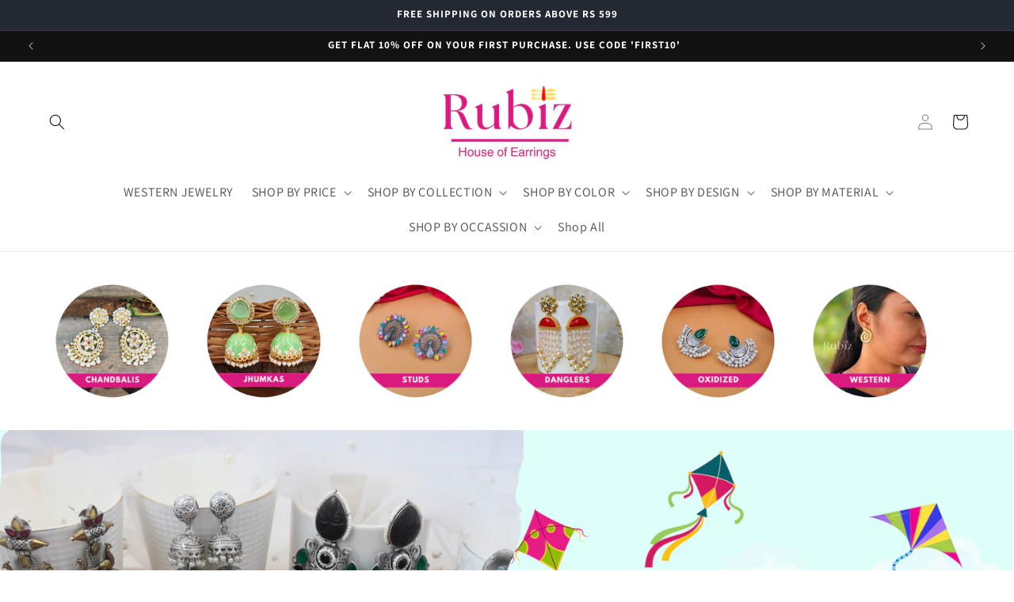

--- FILE ---
content_type: text/html; charset=utf-8
request_url: https://rubiz.in/
body_size: 46188
content:
<!doctype html>
<html class="no-js" lang="en">
  <head><!-- **BEGIN** pushdaddy whatsapp chat // Main Include - DO NOT MODIFY -->
    <link rel="manifest" href="/a/products/a459e9-2/manifest.json">
    <!-- **END** pushdaddy whatsapp chat // Main Include - DO NOT MODIFY -->
    <meta charset="utf-8">
    <meta http-equiv="X-UA-Compatible" content="IE=edge">
    <meta name="viewport" content="width=device-width,initial-scale=1">
    <meta name="theme-color" content="">
    <link rel="canonical" href="https://rubiz.in/"><link rel="icon" type="image/png" href="//rubiz.in/cdn/shop/files/Samira_Hadid.png?crop=center&height=32&v=1722360431&width=32"><link rel="preconnect" href="https://fonts.shopifycdn.com" crossorigin><title>
      Rubiz.in - House of Earrings
</title>

<!-- Avada Boost Sales Script -->

      


              
              
              
              
              
              
              
              <script>const AVADA_ENHANCEMENTS = {};
          AVADA_ENHANCEMENTS.contentProtection = false;
          AVADA_ENHANCEMENTS.hideCheckoutButon = false;
          AVADA_ENHANCEMENTS.cartSticky = true;
          AVADA_ENHANCEMENTS.multiplePixelStatus = false;
          AVADA_ENHANCEMENTS.inactiveStatus = false;
          AVADA_ENHANCEMENTS.cartButtonAnimationStatus = false;
          AVADA_ENHANCEMENTS.whatsappStatus = false;
          AVADA_ENHANCEMENTS.messengerStatus = false;
          AVADA_ENHANCEMENTS.livechatStatus = false;
          </script>



























      <script>
        const AVADA_CDT = {};
        AVADA_CDT.products = [];
        AVADA_CDT.template = "index";
        AVADA_CDT.collections = [];
        

        const AVADA_INVQTY = {};
        

        AVADA_CDT.cartitem = 0;
        AVADA_CDT.moneyformat = `Rs. {{amount}}`;
        AVADA_CDT.cartTotalPrice = 0;
        

        window.AVADA_BADGES = window.AVADA_BADGES || {};
        window.AVADA_BADGES = [{"badgeEffect":"","showBadgeBorder":false,"badgePageType":"product","headerText":"Secure Checkout With","badgeBorderRadius":3,"collectionPageInlinePosition":"after","description":"Increase a sense of urgency and boost conversation rate on each product page. ","badgeStyle":"color","badgeList":["https:\/\/cdn1.avada.io\/boost-sales\/visa.svg","https:\/\/cdn1.avada.io\/boost-sales\/mastercard.svg","https:\/\/cdn1.avada.io\/boost-sales\/americanexpress.svg","https:\/\/cdn1.avada.io\/boost-sales\/discover.svg","https:\/\/cdn1.avada.io\/boost-sales\/paypal.svg","https:\/\/cdn1.avada.io\/boost-sales\/applepay.svg","https:\/\/cdn1.avada.io\/boost-sales\/googlepay.svg"],"cartInlinePosition":"after","isSetCustomWidthMobile":false,"homePageInlinePosition":"after","createdAt":"2023-12-30T10:39:28.662Z","badgeWidth":"full-width","showHeaderText":true,"showBadges":true,"customWidthSize":450,"cartPosition":"","shopDomain":"a459e9-2.myshopify.com","shopId":"VmD2NXpoNmbGO9oKnFOA","inlinePosition":"after","badgeBorderColor":"#e1e1e1","headingSize":16,"badgeCustomSize":70,"badgesSmartSelector":false,"headingColor":"#232323","textAlign":"avada-align-center","badgeSize":"small","priority":"0","collectionPagePosition":"","customWidthSizeInMobile":450,"name":"Product Pages","position":"","homePagePosition":"","status":true,"font":"default","removeBranding":true,"id":"K2CWMy0B8yZymtqtv5te"},{"badgeEffect":"","showBadgeBorder":false,"badgePageType":"footer","headerText":"","badgeBorderRadius":3,"collectionPageInlinePosition":"after","description":"Win customers' trust from every pages by showing various trust badges at website's footer.","badgeStyle":"color","badgeList":["https:\/\/cdn1.avada.io\/boost-sales\/visa.svg","https:\/\/cdn1.avada.io\/boost-sales\/mastercard.svg","https:\/\/cdn1.avada.io\/boost-sales\/americanexpress.svg","https:\/\/cdn1.avada.io\/boost-sales\/discover.svg","https:\/\/cdn1.avada.io\/boost-sales\/paypal.svg","https:\/\/cdn1.avada.io\/boost-sales\/applepay.svg","https:\/\/cdn1.avada.io\/boost-sales\/googlepay.svg"],"cartInlinePosition":"after","isSetCustomWidthMobile":false,"homePageInlinePosition":"after","createdAt":"2023-12-30T10:39:28.373Z","badgeWidth":"full-width","showHeaderText":true,"showBadges":true,"customWidthSize":450,"cartPosition":"","shopDomain":"a459e9-2.myshopify.com","shopId":"VmD2NXpoNmbGO9oKnFOA","inlinePosition":"after","badgeBorderColor":"#e1e1e1","headingSize":16,"badgeCustomSize":40,"badgesSmartSelector":false,"headingColor":"#232323","textAlign":"avada-align-center","badgeSize":"custom","priority":"0","selectedPreset":"Payment 1","collectionPagePosition":"","customWidthSizeInMobile":450,"name":"Footer","position":"","homePagePosition":"","status":true,"font":"default","removeBranding":true,"id":"lHDv9laMvQDtNssy8TYe"}];

        window.AVADA_GENERAL_SETTINGS = window.AVADA_GENERAL_SETTINGS || {};
        window.AVADA_GENERAL_SETTINGS = {"badgeInlinePosition":"after","countdownProductPosition":"form[action='\/cart\/add']","badgeHomePosition":".footer__content-bottom","countdownHomePositionV2":"","countdownHomeInlinePositionV2":"","countdownCategoryInlinePosition":"after","countdownCategoryPositionV2":"","countdownProductPositionV2":"","themeDetected":"Dawn","badgeCartPosition":".cart__footer","badgeCartInlinePosition":"after","countdownCategoryPosition":".price-item","countdownHomePosition":".price-item","countdownCategoryInlinePositionV2":"","badgeCollectionPosition":".footer__content-bottom","badgeHomeInlinePosition":"after","badgeProductPosition":".product-form","badgeCollectionInlinePosition":"after","countdownInlinePosition":"after","badgeFooterInlinePosition":"replace","countdownInlinePositionV2":"","countdownHomeInlinePosition":"after","badgeFooterPosition":".list.list-payment"};

        window.AVADA_COUNDOWNS = window.AVADA_COUNDOWNS || {};
        window.AVADA_COUNDOWNS = [{},{},{"id":"hga3HR1BHrcUZQTLDNny","categoryNumbWidth":30,"numbWidth":60,"countdownSmartSelector":false,"collectionPageInlinePosition":"after","stockTextSize":16,"daysText":"Days","countdownEndAction":"HIDE_COUNTDOWN","secondsText":"Seconds","saleCustomSeconds":"59","createdAt":"2023-12-30T10:39:28.558Z","txtDatePos":"txt_outside_box","numbHeight":60,"txtDateSize":16,"shopId":"VmD2NXpoNmbGO9oKnFOA","inlinePosition":"after","headingSize":30,"categoryTxtDateSize":8,"textAlign":"text-center","displayLayout":"square-countdown","categoryNumberSize":14,"priority":"0","displayType":"ALL_PRODUCT","numbBorderColor":"#cccccc","productIds":[],"collectionPagePosition":"","name":"Product Pages","numbBorderWidth":1,"manualDisplayPlacement":"after","position":"form[action='\/cart\/add']","showCountdownTimer":true,"conditions":{"type":"ALL","conditions":[{"type":"TITLE","operation":"CONTAINS","value":""}]},"timeUnits":"unit-dhms","status":true,"manualDisplayPosition":"form[action='\/cart\/add']","stockTextBefore":"Only {{stock_qty}} left in stock. Hurry up 🔥","saleCustomMinutes":"10","categoryUseDefaultSize":true,"description":"Increase urgency and boost conversions for each product page.","saleDateType":"date-custom","numbBgColor":"#ffffff","txtDateColor":"#122234","numbColor":"#122234","minutesText":"Minutes","showInventoryCountdown":true,"numbBorderRadius":0,"shopDomain":"a459e9-2.myshopify.com","countdownTextBottom":"","productExcludeIds":[],"headingColor":"#0985C5","stockType":"real_stock","linkText":"Hurry! sale ends in","saleCustomHours":"00","hoursText":"Hours","categoryTxtDatePos":"txt_outside_box","useDefaultSize":true,"stockTextColor":"#122234","categoryNumbHeight":30,"saleCustomDays":"00","removeBranding":true}];

        window.AVADA_STOCK_COUNTDOWNS = window.AVADA_STOCK_COUNTDOWNS || {};
        window.AVADA_STOCK_COUNTDOWNS = {"productExcludeIds":[],"delayAnimation":"1500","sliderColor":"#FF6D6D","textAlign":"avada-align-left","description":"Description label","animationForStockCountdown":"none","isDisplayHomePage":false,"queryPosition":"form[action='\/cart\/add']","isShowStockSlider":false,"displayType":"ALL_PRODUCT","productIds":[],"isOnlyShowThanNumber":false,"timeRandom":["15000"],"name":"Stock Countdown","numberShow":"10","totalStock":100,"position":"above","shopId":"VmD2NXpoNmbGO9oKnFOA","conditions":{"type":"ALL","conditions":[{"type":"TITLE","operation":"CONTAINS","value":""}]},"customCss":"","stockCountdownContent":"\u003cp\u003eOnly \u003cspan style=\"color: rgb(255, 0, 0);\"\u003e{{stock_qty}}\u003c\/span\u003e left in stock. Hurry up 🔥\u003c\/p\u003e","id":"BCE6nzS4e5zO8w0kAFhG","type":"default","inventoryDefault":100,"status":true};

        window.AVADA_COUNDOWNS_V2 = window.AVADA_COUNDOWNS_V2 || {};
        window.AVADA_COUNDOWNS_V2 = [];

        window.AVADA_BADGES_V2 = window.AVADA_BADGES_V2 || {};
        window.AVADA_BADGES_V2 = [];

        window.AVADA_INACTIVE_TAB = window.AVADA_INACTIVE_TAB || {};
        window.AVADA_INACTIVE_TAB = null;

        window.AVADA_LIVECHAT = window.AVADA_LIVECHAT || {};
        window.AVADA_LIVECHAT = {"chatMessenger":{"whatsappStatus":false,"whatsappTextColor":"#FFFFFF","messageLanguage":"en_US","pageID":"","whatsappStyle":"whatsapp-style-1","messengerStatus":false,"livechatCustomIcon":"","messageColor":"#0A7CFF","customExcludeUrls":"","chatDisplayPage":"all","whatsappDesTextColor":"#FFFFFF","whatsappTitle":"Hi there!","livechatIcon":"https:\/\/i.imgur.com\/CQXjImt.png","customCss":"","messageText":"Hi! How can we help you?","whatsappDesBgColor":"#0A7CFF","enableAdvanced":false,"livechatTextColor":"#F8F8F8","enableChatDesktop":true,"messageTextColor":"#FFFFFF","excludesPages":"","whatsappBgColor":"#25D366","whatsappMessage":"Have a look around! Let us know if you have any question","enableChatMobile":true,"whatsappBottomText":"Call us for any inquiries","livechatBgColor":"#007EFF","presetId":"whatsapp","chatPosition":"avada-position-right"},"whatsapp":[],"livechatStatus":false};

        window.AVADA_STICKY_ATC = window.AVADA_STICKY_ATC || {};
        window.AVADA_STICKY_ATC = null;

        window.AVADA_ATC_ANIMATION = window.AVADA_ATC_ANIMATION || {};
        window.AVADA_ATC_ANIMATION = null;

        window.AVADA_SP = window.AVADA_SP || {};
        window.AVADA_SP = {"shop":"VmD2NXpoNmbGO9oKnFOA","configuration":{"position":"bottom-left","hide_time_ago":false,"smart_hide":false,"smart_hide_time":3,"smart_hide_unit":"days","truncate_product_name":true,"display_duration":5,"first_delay":10,"pops_interval":10,"max_pops_display":20,"show_mobile":true,"mobile_position":"bottom","animation":"fadeInUp","out_animation":"fadeOutDown","with_sound":false,"display_order":"order","only_product_viewing":false,"notice_continuously":false,"custom_css":"","replay":true,"included_urls":"","excluded_urls":"","excluded_product_type":"","countries_all":true,"countries":[],"allow_show":"all","hide_close":true,"close_time":1,"close_time_unit":"days","support_rtl":false},"notifications":{"HUQtGQZLb1F64DVlvsA5":{"settings":{"heading_text":"{{first_name}} in {{city}}, {{country}}","heading_font_weight":500,"heading_font_size":12,"content_text":"Purchased {{product_name}}","content_font_weight":800,"content_font_size":13,"background_image":"","background_color":"#FFF","heading_color":"#111","text_color":"#142A47","time_color":"#234342","with_border":false,"border_color":"#333333","border_width":1,"border_radius":20,"image_border_radius":20,"heading_decoration":null,"hover_product_decoration":null,"hover_product_color":"#122234","with_box_shadow":true,"font":"Raleway","language_code":"en","with_static_map":false,"use_dynamic_names":false,"dynamic_names":"","use_flag":false,"popup_custom_link":"","popup_custom_image":"","display_type":"popup","use_counter":false,"counter_color":"#0b4697","counter_unit_color":"#0b4697","counter_unit_plural":"views","counter_unit_single":"view","truncate_product_name":false,"allow_show":"all","included_urls":"","excluded_urls":""},"type":"order","items":[],"source":"shopify\/order"}},"removeBranding":true};

        window.AVADA_SP_V2 = window.AVADA_SP_V2 || {};
        window.AVADA_SP_V2 = [{"id":"GZPInTz0T90olsYAYUBX","borderColor":"#333333","truncateProductName":false,"isHideCustomerName":false,"isUseAdvancedSettings":false,"backgroundImage":"","contentText":"Purchased {{product_name}}","contentFontSize":13,"dayAgoTimeUnit":"hours","type":"recent_sales","desktopPosition":"bottom_left","importDemo":"import_random_product","createdAt":"2023-12-30T10:39:28.262Z","borderWidth":1,"imageBorderRadius":6,"shopId":"VmD2NXpoNmbGO9oKnFOA","isShowOnMobile":true,"backgroundColor":"#FFF","headingColor":"#111","withBorder":false,"headingFontSize":12,"contentFontWeight":800,"mobilePositions":"bottom","languageCode":"en","textColor":"#142A47","isGenerateDayAgo":true,"notificationsImport":[],"dayAgoTime":"1","headingText":"{{first_name}} in {{city}}, {{country}}","timeColor":"#234342","borderRadius":6,"isShowDemo":false,"name":"Recent Sale","typeTheme":"basic1","specificProducts":[],"headingFontWeight":500,"font":"Raleway","status":true,"notifications":[{"date":"2024-09-25T05:20:29.000Z","country":"India","city":"Indore","shipping_first_name":"ANSHIKA","product_image":"https:\/\/cdn.shopify.com\/s\/files\/1\/0820\/1876\/3025\/files\/20230504_160630_0000_1.png?v=1693998541","shipping_city":"Indore","type":"order","title":"Multicolor Sonali Danglers","product_name":"Multicolor Sonali Danglers","product_id":8784372465937,"product_handle":"phulwari-oxidised-earrings","first_name":"ANSHIKA","shipping_country":"India","product_link":"https:\/\/a459e9-2.myshopify.com\/products\/phulwari-oxidised-earrings"},{"date":"2024-09-25T05:20:29.000Z","country":"India","city":"Indore","shipping_first_name":"ANSHIKA","product_image":"https:\/\/cdn.shopify.com\/s\/files\/1\/0820\/1876\/3025\/files\/32_f1618e5e-a4af-4566-a802-99bc06be86b2.jpg?v=1723720469","shipping_city":"Indore","type":"order","title":"Pink Avleen Jhumkas","product_name":"Pink Avleen Jhumkas","product_id":10014486790417,"product_handle":"pink-avleen-jhumkas","first_name":"ANSHIKA","shipping_country":"India","product_link":"https:\/\/a459e9-2.myshopify.com\/products\/pink-avleen-jhumkas"},{"date":"2024-09-25T05:20:29.000Z","country":"India","city":"Indore","shipping_first_name":"ANSHIKA","product_image":"https:\/\/cdn.shopify.com\/s\/files\/1\/0820\/1876\/3025\/files\/39_dbf02183-a233-4021-b0cd-06131f4dd433.jpg?v=1723530265","shipping_city":"Indore","type":"order","title":"Ivory Juhi Chandbalis","product_name":"Ivory Juhi Chandbalis","product_id":8784378691857,"product_handle":"golden-kundan-pearl-earrings","first_name":"ANSHIKA","shipping_country":"India","product_link":"https:\/\/a459e9-2.myshopify.com\/products\/golden-kundan-pearl-earrings"},{"date":"2024-09-23T00:39:29.000Z","country":"India","city":"Mumbai","shipping_first_name":"Pranshu","product_image":"https:\/\/cdn.shopify.com\/s\/files\/1\/0820\/1876\/3025\/files\/78.png?v=1722449399","shipping_city":"Mumbai","type":"order","title":"Silver Half Moon Oxidised Danglers","product_name":"Silver Half Moon Oxidised Danglers","product_id":8778127147281,"product_handle":"half-moon-oxidised-earrings","first_name":"Pranshu","shipping_country":"India","product_link":"https:\/\/a459e9-2.myshopify.com\/products\/half-moon-oxidised-earrings"},{"date":"2024-09-23T00:39:29.000Z","country":"India","city":"Mumbai","shipping_first_name":"Pranshu","product_image":"https:\/\/cdn.shopify.com\/s\/files\/1\/0820\/1876\/3025\/files\/IMG_20230525_162245_602.webp?v=1693993669","shipping_city":"Mumbai","type":"order","title":"Moska Afghani Danglers","product_name":"Moska Afghani Danglers","product_id":8784182673681,"product_handle":"moska-afghani-earrings","first_name":"Pranshu","shipping_country":"India","product_link":"https:\/\/a459e9-2.myshopify.com\/products\/moska-afghani-earrings"}]}];

        window.AVADA_SETTING_SP_V2 = window.AVADA_SETTING_SP_V2 || {};
        window.AVADA_SETTING_SP_V2 = {"show_mobile":true,"countries_all":true,"display_order":"order","hide_time_ago":false,"max_pops_display":30,"first_delay":4,"custom_css":"","orderItems":[],"notice_continuously":false,"hide_close":true,"createdAt":"2023-12-30T10:39:27.860Z","excluded_product_type":"","display_duration":4,"support_rtl":false,"only_product_viewing":false,"shopId":"VmD2NXpoNmbGO9oKnFOA","close_time_unit":"days","out_animation":"fadeOutDown","included_urls":"","pops_interval":4,"countries":[],"replay":true,"close_time":1,"smart_hide_unit":"hours","mobile_position":"bottom","smart_hide":false,"animation":"fadeInUp","smart_hide_time":4,"truncate_product_name":true,"excluded_urls":"","allow_show":"all","position":"bottom-left","with_sound":false,"font":"Raleway","id":"3WK9HUAJ1rGGmabaWknN"};

        window.AVADA_BS_EMBED = window.AVADA_BS_EMBED || {};
        window.AVADA_BS_EMBED.isSupportThemeOS = true
        window.AVADA_BS_EMBED.dupTrustBadge = false

        window.AVADA_BS_VERSION = window.AVADA_BS_VERSION || {};
        window.AVADA_BS_VERSION = { BSVersion : 'true'}

        window.AVADA_BS_FSB = window.AVADA_BS_FSB || {};
        window.AVADA_BS_FSB = {
          bars: [],
          cart: 0,
          compatible: {
            langify: ''
          }
        };

        window.AVADA_BADGE_CART_DRAWER = window.AVADA_BADGE_CART_DRAWER || {};
        window.AVADA_BADGE_CART_DRAWER = {id : 'null'};
      </script>
<!-- /Avada Boost Sales Script -->



    
      <meta name="description" content="Explore our stunning collection of ethnic earrings, handpicked for you. From traditional to contemporary styles, we&#39;ve got something for every taste. Plus, enjoy hassle-free worldwide shipping on all orders. Start your journey to timeless beauty today!">
    

    

<meta property="og:site_name" content="Rubiz">
<meta property="og:url" content="https://rubiz.in/">
<meta property="og:title" content="Rubiz.in - House of Earrings">
<meta property="og:type" content="website">
<meta property="og:description" content="Explore our stunning collection of ethnic earrings, handpicked for you. From traditional to contemporary styles, we&#39;ve got something for every taste. Plus, enjoy hassle-free worldwide shipping on all orders. Start your journey to timeless beauty today!"><meta property="og:image" content="http://rubiz.in/cdn/shop/files/logo_rect.png?height=628&pad_color=ffffff&v=1722360430&width=1200">
  <meta property="og:image:secure_url" content="https://rubiz.in/cdn/shop/files/logo_rect.png?height=628&pad_color=ffffff&v=1722360430&width=1200">
  <meta property="og:image:width" content="1200">
  <meta property="og:image:height" content="628"><meta name="twitter:card" content="summary_large_image">
<meta name="twitter:title" content="Rubiz.in - House of Earrings">
<meta name="twitter:description" content="Explore our stunning collection of ethnic earrings, handpicked for you. From traditional to contemporary styles, we&#39;ve got something for every taste. Plus, enjoy hassle-free worldwide shipping on all orders. Start your journey to timeless beauty today!">


    <script src="//rubiz.in/cdn/shop/t/1/assets/constants.js?v=58251544750838685771693588365" defer="defer"></script>
    <script src="//rubiz.in/cdn/shop/t/1/assets/pubsub.js?v=158357773527763999511693588371" defer="defer"></script>
    <script src="//rubiz.in/cdn/shop/t/1/assets/global.js?v=54939145903281508041693588366" defer="defer"></script><script src="//rubiz.in/cdn/shop/t/1/assets/animations.js?v=88693664871331136111693588350" defer="defer"></script><script>window.performance && window.performance.mark && window.performance.mark('shopify.content_for_header.start');</script><meta name="google-site-verification" content="n7YSkGFJGiGG-O-vE1mc0TNPGzCNI1maZ8cq8YxI6ug">
<meta id="shopify-digital-wallet" name="shopify-digital-wallet" content="/82018763025/digital_wallets/dialog">
<meta id="in-context-paypal-metadata" data-shop-id="82018763025" data-venmo-supported="false" data-environment="production" data-locale="en_US" data-paypal-v4="true" data-currency="INR">
<script async="async" src="/checkouts/internal/preloads.js?locale=en-IN"></script>
<script id="shopify-features" type="application/json">{"accessToken":"cec1ccb5b945d89ca3ae232367ab29f0","betas":["rich-media-storefront-analytics"],"domain":"rubiz.in","predictiveSearch":true,"shopId":82018763025,"locale":"en"}</script>
<script>var Shopify = Shopify || {};
Shopify.shop = "a459e9-2.myshopify.com";
Shopify.locale = "en";
Shopify.currency = {"active":"INR","rate":"1.0"};
Shopify.country = "IN";
Shopify.theme = {"name":"Rubiz V1.0.0","id":158680613137,"schema_name":"Dawn","schema_version":"11.0.0","theme_store_id":887,"role":"main"};
Shopify.theme.handle = "null";
Shopify.theme.style = {"id":null,"handle":null};
Shopify.cdnHost = "rubiz.in/cdn";
Shopify.routes = Shopify.routes || {};
Shopify.routes.root = "/";</script>
<script type="module">!function(o){(o.Shopify=o.Shopify||{}).modules=!0}(window);</script>
<script>!function(o){function n(){var o=[];function n(){o.push(Array.prototype.slice.apply(arguments))}return n.q=o,n}var t=o.Shopify=o.Shopify||{};t.loadFeatures=n(),t.autoloadFeatures=n()}(window);</script>
<script id="shop-js-analytics" type="application/json">{"pageType":"index"}</script>
<script defer="defer" async type="module" src="//rubiz.in/cdn/shopifycloud/shop-js/modules/v2/client.init-shop-cart-sync_BT-GjEfc.en.esm.js"></script>
<script defer="defer" async type="module" src="//rubiz.in/cdn/shopifycloud/shop-js/modules/v2/chunk.common_D58fp_Oc.esm.js"></script>
<script defer="defer" async type="module" src="//rubiz.in/cdn/shopifycloud/shop-js/modules/v2/chunk.modal_xMitdFEc.esm.js"></script>
<script type="module">
  await import("//rubiz.in/cdn/shopifycloud/shop-js/modules/v2/client.init-shop-cart-sync_BT-GjEfc.en.esm.js");
await import("//rubiz.in/cdn/shopifycloud/shop-js/modules/v2/chunk.common_D58fp_Oc.esm.js");
await import("//rubiz.in/cdn/shopifycloud/shop-js/modules/v2/chunk.modal_xMitdFEc.esm.js");

  window.Shopify.SignInWithShop?.initShopCartSync?.({"fedCMEnabled":true,"windoidEnabled":true});

</script>
<script id="__st">var __st={"a":82018763025,"offset":-18000,"reqid":"a06c9204-7d30-4e23-8cbc-5d6ac86163ec-1769102614","pageurl":"rubiz.in\/","u":"06a7782121f0","p":"home"};</script>
<script>window.ShopifyPaypalV4VisibilityTracking = true;</script>
<script id="captcha-bootstrap">!function(){'use strict';const t='contact',e='account',n='new_comment',o=[[t,t],['blogs',n],['comments',n],[t,'customer']],c=[[e,'customer_login'],[e,'guest_login'],[e,'recover_customer_password'],[e,'create_customer']],r=t=>t.map((([t,e])=>`form[action*='/${t}']:not([data-nocaptcha='true']) input[name='form_type'][value='${e}']`)).join(','),a=t=>()=>t?[...document.querySelectorAll(t)].map((t=>t.form)):[];function s(){const t=[...o],e=r(t);return a(e)}const i='password',u='form_key',d=['recaptcha-v3-token','g-recaptcha-response','h-captcha-response',i],f=()=>{try{return window.sessionStorage}catch{return}},m='__shopify_v',_=t=>t.elements[u];function p(t,e,n=!1){try{const o=window.sessionStorage,c=JSON.parse(o.getItem(e)),{data:r}=function(t){const{data:e,action:n}=t;return t[m]||n?{data:e,action:n}:{data:t,action:n}}(c);for(const[e,n]of Object.entries(r))t.elements[e]&&(t.elements[e].value=n);n&&o.removeItem(e)}catch(o){console.error('form repopulation failed',{error:o})}}const l='form_type',E='cptcha';function T(t){t.dataset[E]=!0}const w=window,h=w.document,L='Shopify',v='ce_forms',y='captcha';let A=!1;((t,e)=>{const n=(g='f06e6c50-85a8-45c8-87d0-21a2b65856fe',I='https://cdn.shopify.com/shopifycloud/storefront-forms-hcaptcha/ce_storefront_forms_captcha_hcaptcha.v1.5.2.iife.js',D={infoText:'Protected by hCaptcha',privacyText:'Privacy',termsText:'Terms'},(t,e,n)=>{const o=w[L][v],c=o.bindForm;if(c)return c(t,g,e,D).then(n);var r;o.q.push([[t,g,e,D],n]),r=I,A||(h.body.append(Object.assign(h.createElement('script'),{id:'captcha-provider',async:!0,src:r})),A=!0)});var g,I,D;w[L]=w[L]||{},w[L][v]=w[L][v]||{},w[L][v].q=[],w[L][y]=w[L][y]||{},w[L][y].protect=function(t,e){n(t,void 0,e),T(t)},Object.freeze(w[L][y]),function(t,e,n,w,h,L){const[v,y,A,g]=function(t,e,n){const i=e?o:[],u=t?c:[],d=[...i,...u],f=r(d),m=r(i),_=r(d.filter((([t,e])=>n.includes(e))));return[a(f),a(m),a(_),s()]}(w,h,L),I=t=>{const e=t.target;return e instanceof HTMLFormElement?e:e&&e.form},D=t=>v().includes(t);t.addEventListener('submit',(t=>{const e=I(t);if(!e)return;const n=D(e)&&!e.dataset.hcaptchaBound&&!e.dataset.recaptchaBound,o=_(e),c=g().includes(e)&&(!o||!o.value);(n||c)&&t.preventDefault(),c&&!n&&(function(t){try{if(!f())return;!function(t){const e=f();if(!e)return;const n=_(t);if(!n)return;const o=n.value;o&&e.removeItem(o)}(t);const e=Array.from(Array(32),(()=>Math.random().toString(36)[2])).join('');!function(t,e){_(t)||t.append(Object.assign(document.createElement('input'),{type:'hidden',name:u})),t.elements[u].value=e}(t,e),function(t,e){const n=f();if(!n)return;const o=[...t.querySelectorAll(`input[type='${i}']`)].map((({name:t})=>t)),c=[...d,...o],r={};for(const[a,s]of new FormData(t).entries())c.includes(a)||(r[a]=s);n.setItem(e,JSON.stringify({[m]:1,action:t.action,data:r}))}(t,e)}catch(e){console.error('failed to persist form',e)}}(e),e.submit())}));const S=(t,e)=>{t&&!t.dataset[E]&&(n(t,e.some((e=>e===t))),T(t))};for(const o of['focusin','change'])t.addEventListener(o,(t=>{const e=I(t);D(e)&&S(e,y())}));const B=e.get('form_key'),M=e.get(l),P=B&&M;t.addEventListener('DOMContentLoaded',(()=>{const t=y();if(P)for(const e of t)e.elements[l].value===M&&p(e,B);[...new Set([...A(),...v().filter((t=>'true'===t.dataset.shopifyCaptcha))])].forEach((e=>S(e,t)))}))}(h,new URLSearchParams(w.location.search),n,t,e,['guest_login'])})(!0,!0)}();</script>
<script integrity="sha256-4kQ18oKyAcykRKYeNunJcIwy7WH5gtpwJnB7kiuLZ1E=" data-source-attribution="shopify.loadfeatures" defer="defer" src="//rubiz.in/cdn/shopifycloud/storefront/assets/storefront/load_feature-a0a9edcb.js" crossorigin="anonymous"></script>
<script data-source-attribution="shopify.dynamic_checkout.dynamic.init">var Shopify=Shopify||{};Shopify.PaymentButton=Shopify.PaymentButton||{isStorefrontPortableWallets:!0,init:function(){window.Shopify.PaymentButton.init=function(){};var t=document.createElement("script");t.src="https://rubiz.in/cdn/shopifycloud/portable-wallets/latest/portable-wallets.en.js",t.type="module",document.head.appendChild(t)}};
</script>
<script data-source-attribution="shopify.dynamic_checkout.buyer_consent">
  function portableWalletsHideBuyerConsent(e){var t=document.getElementById("shopify-buyer-consent"),n=document.getElementById("shopify-subscription-policy-button");t&&n&&(t.classList.add("hidden"),t.setAttribute("aria-hidden","true"),n.removeEventListener("click",e))}function portableWalletsShowBuyerConsent(e){var t=document.getElementById("shopify-buyer-consent"),n=document.getElementById("shopify-subscription-policy-button");t&&n&&(t.classList.remove("hidden"),t.removeAttribute("aria-hidden"),n.addEventListener("click",e))}window.Shopify?.PaymentButton&&(window.Shopify.PaymentButton.hideBuyerConsent=portableWalletsHideBuyerConsent,window.Shopify.PaymentButton.showBuyerConsent=portableWalletsShowBuyerConsent);
</script>
<script data-source-attribution="shopify.dynamic_checkout.cart.bootstrap">document.addEventListener("DOMContentLoaded",(function(){function t(){return document.querySelector("shopify-accelerated-checkout-cart, shopify-accelerated-checkout")}if(t())Shopify.PaymentButton.init();else{new MutationObserver((function(e,n){t()&&(Shopify.PaymentButton.init(),n.disconnect())})).observe(document.body,{childList:!0,subtree:!0})}}));
</script>
<script id="sections-script" data-sections="header" defer="defer" src="//rubiz.in/cdn/shop/t/1/compiled_assets/scripts.js?v=576"></script>
<script>window.performance && window.performance.mark && window.performance.mark('shopify.content_for_header.end');</script>


    <style data-shopify>
      @font-face {
  font-family: Assistant;
  font-weight: 400;
  font-style: normal;
  font-display: swap;
  src: url("//rubiz.in/cdn/fonts/assistant/assistant_n4.9120912a469cad1cc292572851508ca49d12e768.woff2") format("woff2"),
       url("//rubiz.in/cdn/fonts/assistant/assistant_n4.6e9875ce64e0fefcd3f4446b7ec9036b3ddd2985.woff") format("woff");
}

      @font-face {
  font-family: Assistant;
  font-weight: 700;
  font-style: normal;
  font-display: swap;
  src: url("//rubiz.in/cdn/fonts/assistant/assistant_n7.bf44452348ec8b8efa3aa3068825305886b1c83c.woff2") format("woff2"),
       url("//rubiz.in/cdn/fonts/assistant/assistant_n7.0c887fee83f6b3bda822f1150b912c72da0f7b64.woff") format("woff");
}

      
      
      @font-face {
  font-family: Assistant;
  font-weight: 700;
  font-style: normal;
  font-display: swap;
  src: url("//rubiz.in/cdn/fonts/assistant/assistant_n7.bf44452348ec8b8efa3aa3068825305886b1c83c.woff2") format("woff2"),
       url("//rubiz.in/cdn/fonts/assistant/assistant_n7.0c887fee83f6b3bda822f1150b912c72da0f7b64.woff") format("woff");
}


      
        :root,
        .color-background-1 {
          --color-background: 255,255,255;
        
          --gradient-background: #ffffff;
        
        --color-foreground: 18,18,18;
        --color-shadow: 18,18,18;
        --color-button: 18,18,18;
        --color-button-text: 255,255,255;
        --color-secondary-button: 255,255,255;
        --color-secondary-button-text: 18,18,18;
        --color-link: 18,18,18;
        --color-badge-foreground: 18,18,18;
        --color-badge-background: 255,255,255;
        --color-badge-border: 18,18,18;
        --payment-terms-background-color: rgb(255 255 255);
      }
      
        
        .color-background-2 {
          --color-background: 243,243,243;
        
          --gradient-background: #f3f3f3;
        
        --color-foreground: 18,18,18;
        --color-shadow: 18,18,18;
        --color-button: 18,18,18;
        --color-button-text: 243,243,243;
        --color-secondary-button: 243,243,243;
        --color-secondary-button-text: 18,18,18;
        --color-link: 18,18,18;
        --color-badge-foreground: 18,18,18;
        --color-badge-background: 243,243,243;
        --color-badge-border: 18,18,18;
        --payment-terms-background-color: rgb(243 243 243);
      }
      
        
        .color-inverse {
          --color-background: 36,40,51;
        
          --gradient-background: #242833;
        
        --color-foreground: 255,255,255;
        --color-shadow: 18,18,18;
        --color-button: 255,255,255;
        --color-button-text: 0,0,0;
        --color-secondary-button: 36,40,51;
        --color-secondary-button-text: 255,255,255;
        --color-link: 255,255,255;
        --color-badge-foreground: 255,255,255;
        --color-badge-background: 36,40,51;
        --color-badge-border: 255,255,255;
        --payment-terms-background-color: rgb(36 40 51);
      }
      
        
        .color-accent-1 {
          --color-background: 18,18,18;
        
          --gradient-background: #121212;
        
        --color-foreground: 255,255,255;
        --color-shadow: 18,18,18;
        --color-button: 255,255,255;
        --color-button-text: 18,18,18;
        --color-secondary-button: 18,18,18;
        --color-secondary-button-text: 255,255,255;
        --color-link: 255,255,255;
        --color-badge-foreground: 255,255,255;
        --color-badge-background: 18,18,18;
        --color-badge-border: 255,255,255;
        --payment-terms-background-color: rgb(18 18 18);
      }
      
        
        .color-accent-2 {
          --color-background: 51,79,180;
        
          --gradient-background: #334fb4;
        
        --color-foreground: 255,255,255;
        --color-shadow: 18,18,18;
        --color-button: 255,255,255;
        --color-button-text: 51,79,180;
        --color-secondary-button: 51,79,180;
        --color-secondary-button-text: 255,255,255;
        --color-link: 255,255,255;
        --color-badge-foreground: 255,255,255;
        --color-badge-background: 51,79,180;
        --color-badge-border: 255,255,255;
        --payment-terms-background-color: rgb(51 79 180);
      }
      
        
        .color-scheme-329491ec-7e31-4dda-a8ea-46e16f1f666a {
          --color-background: 251,234,243;
        
          --gradient-background: #fbeaf3;
        
        --color-foreground: 18,18,18;
        --color-shadow: 18,18,18;
        --color-button: 219,36,132;
        --color-button-text: 255,255,255;
        --color-secondary-button: 251,234,243;
        --color-secondary-button-text: 219,36,132;
        --color-link: 219,36,132;
        --color-badge-foreground: 18,18,18;
        --color-badge-background: 251,234,243;
        --color-badge-border: 18,18,18;
        --payment-terms-background-color: rgb(251 234 243);
      }
      
        
        .color-scheme-ee11cddf-312a-4e11-a217-67932fcbb506 {
          --color-background: 219,36,132;
        
          --gradient-background: #db2484;
        
        --color-foreground: 255,255,255;
        --color-shadow: 18,18,18;
        --color-button: 18,18,18;
        --color-button-text: 255,255,255;
        --color-secondary-button: 219,36,132;
        --color-secondary-button-text: 18,18,18;
        --color-link: 18,18,18;
        --color-badge-foreground: 255,255,255;
        --color-badge-background: 219,36,132;
        --color-badge-border: 255,255,255;
        --payment-terms-background-color: rgb(219 36 132);
      }
      

      body, .color-background-1, .color-background-2, .color-inverse, .color-accent-1, .color-accent-2, .color-scheme-329491ec-7e31-4dda-a8ea-46e16f1f666a, .color-scheme-ee11cddf-312a-4e11-a217-67932fcbb506 {
        color: rgba(var(--color-foreground), 0.75);
        background-color: rgb(var(--color-background));
      }

      :root {
        --font-body-family: Assistant, sans-serif;
        --font-body-style: normal;
        --font-body-weight: 400;
        --font-body-weight-bold: 700;

        --font-heading-family: Assistant, sans-serif;
        --font-heading-style: normal;
        --font-heading-weight: 700;

        --font-body-scale: 1.0;
        --font-heading-scale: 1.0;

        --media-padding: px;
        --media-border-opacity: 0.05;
        --media-border-width: 1px;
        --media-radius: 0px;
        --media-shadow-opacity: 0.0;
        --media-shadow-horizontal-offset: 0px;
        --media-shadow-vertical-offset: 4px;
        --media-shadow-blur-radius: 5px;
        --media-shadow-visible: 0;

        --page-width: 160rem;
        --page-width-margin: 0rem;

        --product-card-image-padding: 0.0rem;
        --product-card-corner-radius: 0.8rem;
        --product-card-text-alignment: left;
        --product-card-border-width: 0.0rem;
        --product-card-border-opacity: 0.1;
        --product-card-shadow-opacity: 0.0;
        --product-card-shadow-visible: 0;
        --product-card-shadow-horizontal-offset: 0.0rem;
        --product-card-shadow-vertical-offset: 0.4rem;
        --product-card-shadow-blur-radius: 0.5rem;

        --collection-card-image-padding: 0.0rem;
        --collection-card-corner-radius: 0.0rem;
        --collection-card-text-alignment: left;
        --collection-card-border-width: 0.0rem;
        --collection-card-border-opacity: 0.1;
        --collection-card-shadow-opacity: 0.0;
        --collection-card-shadow-visible: 0;
        --collection-card-shadow-horizontal-offset: 0.0rem;
        --collection-card-shadow-vertical-offset: 0.4rem;
        --collection-card-shadow-blur-radius: 0.5rem;

        --blog-card-image-padding: 0.0rem;
        --blog-card-corner-radius: 0.0rem;
        --blog-card-text-alignment: left;
        --blog-card-border-width: 0.0rem;
        --blog-card-border-opacity: 0.1;
        --blog-card-shadow-opacity: 0.0;
        --blog-card-shadow-visible: 0;
        --blog-card-shadow-horizontal-offset: 0.0rem;
        --blog-card-shadow-vertical-offset: 0.4rem;
        --blog-card-shadow-blur-radius: 0.5rem;

        --badge-corner-radius: 4.0rem;

        --popup-border-width: 1px;
        --popup-border-opacity: 0.1;
        --popup-corner-radius: 0px;
        --popup-shadow-opacity: 0.05;
        --popup-shadow-horizontal-offset: 0px;
        --popup-shadow-vertical-offset: 4px;
        --popup-shadow-blur-radius: 5px;

        --drawer-border-width: 1px;
        --drawer-border-opacity: 0.1;
        --drawer-shadow-opacity: 0.0;
        --drawer-shadow-horizontal-offset: 0px;
        --drawer-shadow-vertical-offset: 4px;
        --drawer-shadow-blur-radius: 5px;

        --spacing-sections-desktop: 0px;
        --spacing-sections-mobile: 0px;

        --grid-desktop-vertical-spacing: 8px;
        --grid-desktop-horizontal-spacing: 8px;
        --grid-mobile-vertical-spacing: 4px;
        --grid-mobile-horizontal-spacing: 4px;

        --text-boxes-border-opacity: 0.1;
        --text-boxes-border-width: 0px;
        --text-boxes-radius: 0px;
        --text-boxes-shadow-opacity: 0.0;
        --text-boxes-shadow-visible: 0;
        --text-boxes-shadow-horizontal-offset: 0px;
        --text-boxes-shadow-vertical-offset: 4px;
        --text-boxes-shadow-blur-radius: 5px;

        --buttons-radius: 8px;
        --buttons-radius-outset: 9px;
        --buttons-border-width: 1px;
        --buttons-border-opacity: 1.0;
        --buttons-shadow-opacity: 0.0;
        --buttons-shadow-visible: 0;
        --buttons-shadow-horizontal-offset: 0px;
        --buttons-shadow-vertical-offset: 4px;
        --buttons-shadow-blur-radius: 5px;
        --buttons-border-offset: 0.3px;

        --inputs-radius: 0px;
        --inputs-border-width: 1px;
        --inputs-border-opacity: 0.55;
        --inputs-shadow-opacity: 0.0;
        --inputs-shadow-horizontal-offset: 0px;
        --inputs-margin-offset: 0px;
        --inputs-shadow-vertical-offset: 4px;
        --inputs-shadow-blur-radius: 5px;
        --inputs-radius-outset: 0px;

        --variant-pills-radius: 40px;
        --variant-pills-border-width: 1px;
        --variant-pills-border-opacity: 0.55;
        --variant-pills-shadow-opacity: 0.0;
        --variant-pills-shadow-horizontal-offset: 0px;
        --variant-pills-shadow-vertical-offset: 4px;
        --variant-pills-shadow-blur-radius: 5px;
      }

      *,
      *::before,
      *::after {
        box-sizing: inherit;
      }

      html {
        box-sizing: border-box;
        font-size: calc(var(--font-body-scale) * 62.5%);
        height: 100%;
      }

      body {
        display: grid;
        grid-template-rows: auto auto 1fr auto;
        grid-template-columns: 100%;
        min-height: 100%;
        margin: 0;
        font-size: 1.5rem;
        letter-spacing: 0.06rem;
        line-height: calc(1 + 0.8 / var(--font-body-scale));
        font-family: var(--font-body-family);
        font-style: var(--font-body-style);
        font-weight: var(--font-body-weight);
      }

      @media screen and (min-width: 750px) {
        body {
          font-size: 1.6rem;
        }
      }
    </style>

    <link href="//rubiz.in/cdn/shop/t/1/assets/base.css?v=99057080707255337411723964959" rel="stylesheet" type="text/css" media="all" />
<link rel="preload" as="font" href="//rubiz.in/cdn/fonts/assistant/assistant_n4.9120912a469cad1cc292572851508ca49d12e768.woff2" type="font/woff2" crossorigin><link rel="preload" as="font" href="//rubiz.in/cdn/fonts/assistant/assistant_n7.bf44452348ec8b8efa3aa3068825305886b1c83c.woff2" type="font/woff2" crossorigin><link
        rel="stylesheet"
        href="//rubiz.in/cdn/shop/t/1/assets/component-predictive-search.css?v=118923337488134913561693588360"
        media="print"
        onload="this.media='all'"
      ><script>
      document.documentElement.className = document.documentElement.className.replace('no-js', 'js');
      if (Shopify.designMode) {
        document.documentElement.classList.add('shopify-design-mode');
      }
    </script>

    <!-- Swiper CSS -->
    <link rel="stylesheet" href="https://cdn.jsdelivr.net/npm/swiper@11/swiper-bundle.min.css" />

    <!-- Swiper JS -->
    <script src="https://cdn.jsdelivr.net/npm/swiper@11/swiper-bundle.min.js"></script>
    
  <script src="https://cdn.shopify.com/extensions/019bc5da-5ba6-7e9a-9888-a6222a70d7c3/js-client-214/assets/pushowl-shopify.js" type="text/javascript" defer="defer"></script>
<link href="https://monorail-edge.shopifysvc.com" rel="dns-prefetch">
<script>(function(){if ("sendBeacon" in navigator && "performance" in window) {try {var session_token_from_headers = performance.getEntriesByType('navigation')[0].serverTiming.find(x => x.name == '_s').description;} catch {var session_token_from_headers = undefined;}var session_cookie_matches = document.cookie.match(/_shopify_s=([^;]*)/);var session_token_from_cookie = session_cookie_matches && session_cookie_matches.length === 2 ? session_cookie_matches[1] : "";var session_token = session_token_from_headers || session_token_from_cookie || "";function handle_abandonment_event(e) {var entries = performance.getEntries().filter(function(entry) {return /monorail-edge.shopifysvc.com/.test(entry.name);});if (!window.abandonment_tracked && entries.length === 0) {window.abandonment_tracked = true;var currentMs = Date.now();var navigation_start = performance.timing.navigationStart;var payload = {shop_id: 82018763025,url: window.location.href,navigation_start,duration: currentMs - navigation_start,session_token,page_type: "index"};window.navigator.sendBeacon("https://monorail-edge.shopifysvc.com/v1/produce", JSON.stringify({schema_id: "online_store_buyer_site_abandonment/1.1",payload: payload,metadata: {event_created_at_ms: currentMs,event_sent_at_ms: currentMs}}));}}window.addEventListener('pagehide', handle_abandonment_event);}}());</script>
<script id="web-pixels-manager-setup">(function e(e,d,r,n,o){if(void 0===o&&(o={}),!Boolean(null===(a=null===(i=window.Shopify)||void 0===i?void 0:i.analytics)||void 0===a?void 0:a.replayQueue)){var i,a;window.Shopify=window.Shopify||{};var t=window.Shopify;t.analytics=t.analytics||{};var s=t.analytics;s.replayQueue=[],s.publish=function(e,d,r){return s.replayQueue.push([e,d,r]),!0};try{self.performance.mark("wpm:start")}catch(e){}var l=function(){var e={modern:/Edge?\/(1{2}[4-9]|1[2-9]\d|[2-9]\d{2}|\d{4,})\.\d+(\.\d+|)|Firefox\/(1{2}[4-9]|1[2-9]\d|[2-9]\d{2}|\d{4,})\.\d+(\.\d+|)|Chrom(ium|e)\/(9{2}|\d{3,})\.\d+(\.\d+|)|(Maci|X1{2}).+ Version\/(15\.\d+|(1[6-9]|[2-9]\d|\d{3,})\.\d+)([,.]\d+|)( \(\w+\)|)( Mobile\/\w+|) Safari\/|Chrome.+OPR\/(9{2}|\d{3,})\.\d+\.\d+|(CPU[ +]OS|iPhone[ +]OS|CPU[ +]iPhone|CPU IPhone OS|CPU iPad OS)[ +]+(15[._]\d+|(1[6-9]|[2-9]\d|\d{3,})[._]\d+)([._]\d+|)|Android:?[ /-](13[3-9]|1[4-9]\d|[2-9]\d{2}|\d{4,})(\.\d+|)(\.\d+|)|Android.+Firefox\/(13[5-9]|1[4-9]\d|[2-9]\d{2}|\d{4,})\.\d+(\.\d+|)|Android.+Chrom(ium|e)\/(13[3-9]|1[4-9]\d|[2-9]\d{2}|\d{4,})\.\d+(\.\d+|)|SamsungBrowser\/([2-9]\d|\d{3,})\.\d+/,legacy:/Edge?\/(1[6-9]|[2-9]\d|\d{3,})\.\d+(\.\d+|)|Firefox\/(5[4-9]|[6-9]\d|\d{3,})\.\d+(\.\d+|)|Chrom(ium|e)\/(5[1-9]|[6-9]\d|\d{3,})\.\d+(\.\d+|)([\d.]+$|.*Safari\/(?![\d.]+ Edge\/[\d.]+$))|(Maci|X1{2}).+ Version\/(10\.\d+|(1[1-9]|[2-9]\d|\d{3,})\.\d+)([,.]\d+|)( \(\w+\)|)( Mobile\/\w+|) Safari\/|Chrome.+OPR\/(3[89]|[4-9]\d|\d{3,})\.\d+\.\d+|(CPU[ +]OS|iPhone[ +]OS|CPU[ +]iPhone|CPU IPhone OS|CPU iPad OS)[ +]+(10[._]\d+|(1[1-9]|[2-9]\d|\d{3,})[._]\d+)([._]\d+|)|Android:?[ /-](13[3-9]|1[4-9]\d|[2-9]\d{2}|\d{4,})(\.\d+|)(\.\d+|)|Mobile Safari.+OPR\/([89]\d|\d{3,})\.\d+\.\d+|Android.+Firefox\/(13[5-9]|1[4-9]\d|[2-9]\d{2}|\d{4,})\.\d+(\.\d+|)|Android.+Chrom(ium|e)\/(13[3-9]|1[4-9]\d|[2-9]\d{2}|\d{4,})\.\d+(\.\d+|)|Android.+(UC? ?Browser|UCWEB|U3)[ /]?(15\.([5-9]|\d{2,})|(1[6-9]|[2-9]\d|\d{3,})\.\d+)\.\d+|SamsungBrowser\/(5\.\d+|([6-9]|\d{2,})\.\d+)|Android.+MQ{2}Browser\/(14(\.(9|\d{2,})|)|(1[5-9]|[2-9]\d|\d{3,})(\.\d+|))(\.\d+|)|K[Aa][Ii]OS\/(3\.\d+|([4-9]|\d{2,})\.\d+)(\.\d+|)/},d=e.modern,r=e.legacy,n=navigator.userAgent;return n.match(d)?"modern":n.match(r)?"legacy":"unknown"}(),u="modern"===l?"modern":"legacy",c=(null!=n?n:{modern:"",legacy:""})[u],f=function(e){return[e.baseUrl,"/wpm","/b",e.hashVersion,"modern"===e.buildTarget?"m":"l",".js"].join("")}({baseUrl:d,hashVersion:r,buildTarget:u}),m=function(e){var d=e.version,r=e.bundleTarget,n=e.surface,o=e.pageUrl,i=e.monorailEndpoint;return{emit:function(e){var a=e.status,t=e.errorMsg,s=(new Date).getTime(),l=JSON.stringify({metadata:{event_sent_at_ms:s},events:[{schema_id:"web_pixels_manager_load/3.1",payload:{version:d,bundle_target:r,page_url:o,status:a,surface:n,error_msg:t},metadata:{event_created_at_ms:s}}]});if(!i)return console&&console.warn&&console.warn("[Web Pixels Manager] No Monorail endpoint provided, skipping logging."),!1;try{return self.navigator.sendBeacon.bind(self.navigator)(i,l)}catch(e){}var u=new XMLHttpRequest;try{return u.open("POST",i,!0),u.setRequestHeader("Content-Type","text/plain"),u.send(l),!0}catch(e){return console&&console.warn&&console.warn("[Web Pixels Manager] Got an unhandled error while logging to Monorail."),!1}}}}({version:r,bundleTarget:l,surface:e.surface,pageUrl:self.location.href,monorailEndpoint:e.monorailEndpoint});try{o.browserTarget=l,function(e){var d=e.src,r=e.async,n=void 0===r||r,o=e.onload,i=e.onerror,a=e.sri,t=e.scriptDataAttributes,s=void 0===t?{}:t,l=document.createElement("script"),u=document.querySelector("head"),c=document.querySelector("body");if(l.async=n,l.src=d,a&&(l.integrity=a,l.crossOrigin="anonymous"),s)for(var f in s)if(Object.prototype.hasOwnProperty.call(s,f))try{l.dataset[f]=s[f]}catch(e){}if(o&&l.addEventListener("load",o),i&&l.addEventListener("error",i),u)u.appendChild(l);else{if(!c)throw new Error("Did not find a head or body element to append the script");c.appendChild(l)}}({src:f,async:!0,onload:function(){if(!function(){var e,d;return Boolean(null===(d=null===(e=window.Shopify)||void 0===e?void 0:e.analytics)||void 0===d?void 0:d.initialized)}()){var d=window.webPixelsManager.init(e)||void 0;if(d){var r=window.Shopify.analytics;r.replayQueue.forEach((function(e){var r=e[0],n=e[1],o=e[2];d.publishCustomEvent(r,n,o)})),r.replayQueue=[],r.publish=d.publishCustomEvent,r.visitor=d.visitor,r.initialized=!0}}},onerror:function(){return m.emit({status:"failed",errorMsg:"".concat(f," has failed to load")})},sri:function(e){var d=/^sha384-[A-Za-z0-9+/=]+$/;return"string"==typeof e&&d.test(e)}(c)?c:"",scriptDataAttributes:o}),m.emit({status:"loading"})}catch(e){m.emit({status:"failed",errorMsg:(null==e?void 0:e.message)||"Unknown error"})}}})({shopId: 82018763025,storefrontBaseUrl: "https://rubiz.in",extensionsBaseUrl: "https://extensions.shopifycdn.com/cdn/shopifycloud/web-pixels-manager",monorailEndpoint: "https://monorail-edge.shopifysvc.com/unstable/produce_batch",surface: "storefront-renderer",enabledBetaFlags: ["2dca8a86"],webPixelsConfigList: [{"id":"810451217","configuration":"{\"config\":\"{\\\"google_tag_ids\\\":[\\\"G-78W5W4WY3B\\\"],\\\"target_country\\\":\\\"IN\\\",\\\"gtag_events\\\":[{\\\"type\\\":\\\"begin_checkout\\\",\\\"action_label\\\":\\\"G-78W5W4WY3B\\\"},{\\\"type\\\":\\\"search\\\",\\\"action_label\\\":\\\"G-78W5W4WY3B\\\"},{\\\"type\\\":\\\"view_item\\\",\\\"action_label\\\":\\\"G-78W5W4WY3B\\\"},{\\\"type\\\":\\\"purchase\\\",\\\"action_label\\\":\\\"G-78W5W4WY3B\\\"},{\\\"type\\\":\\\"page_view\\\",\\\"action_label\\\":\\\"G-78W5W4WY3B\\\"},{\\\"type\\\":\\\"add_payment_info\\\",\\\"action_label\\\":\\\"G-78W5W4WY3B\\\"},{\\\"type\\\":\\\"add_to_cart\\\",\\\"action_label\\\":\\\"G-78W5W4WY3B\\\"}],\\\"enable_monitoring_mode\\\":false}\"}","eventPayloadVersion":"v1","runtimeContext":"OPEN","scriptVersion":"b2a88bafab3e21179ed38636efcd8a93","type":"APP","apiClientId":1780363,"privacyPurposes":[],"dataSharingAdjustments":{"protectedCustomerApprovalScopes":["read_customer_address","read_customer_email","read_customer_name","read_customer_personal_data","read_customer_phone"]}},{"id":"776601873","configuration":"{\"subdomain\": \"a459e9-2\"}","eventPayloadVersion":"v1","runtimeContext":"STRICT","scriptVersion":"69e1bed23f1568abe06fb9d113379033","type":"APP","apiClientId":1615517,"privacyPurposes":["ANALYTICS","MARKETING","SALE_OF_DATA"],"dataSharingAdjustments":{"protectedCustomerApprovalScopes":["read_customer_address","read_customer_email","read_customer_name","read_customer_personal_data","read_customer_phone"]}},{"id":"350945553","configuration":"{\"pixel_id\":\"2568686253322352\",\"pixel_type\":\"facebook_pixel\"}","eventPayloadVersion":"v1","runtimeContext":"OPEN","scriptVersion":"ca16bc87fe92b6042fbaa3acc2fbdaa6","type":"APP","apiClientId":2329312,"privacyPurposes":["ANALYTICS","MARKETING","SALE_OF_DATA"],"dataSharingAdjustments":{"protectedCustomerApprovalScopes":["read_customer_address","read_customer_email","read_customer_name","read_customer_personal_data","read_customer_phone"]}},{"id":"shopify-app-pixel","configuration":"{}","eventPayloadVersion":"v1","runtimeContext":"STRICT","scriptVersion":"0450","apiClientId":"shopify-pixel","type":"APP","privacyPurposes":["ANALYTICS","MARKETING"]},{"id":"shopify-custom-pixel","eventPayloadVersion":"v1","runtimeContext":"LAX","scriptVersion":"0450","apiClientId":"shopify-pixel","type":"CUSTOM","privacyPurposes":["ANALYTICS","MARKETING"]}],isMerchantRequest: false,initData: {"shop":{"name":"Rubiz","paymentSettings":{"currencyCode":"INR"},"myshopifyDomain":"a459e9-2.myshopify.com","countryCode":"IN","storefrontUrl":"https:\/\/rubiz.in"},"customer":null,"cart":null,"checkout":null,"productVariants":[],"purchasingCompany":null},},"https://rubiz.in/cdn","fcfee988w5aeb613cpc8e4bc33m6693e112",{"modern":"","legacy":""},{"shopId":"82018763025","storefrontBaseUrl":"https:\/\/rubiz.in","extensionBaseUrl":"https:\/\/extensions.shopifycdn.com\/cdn\/shopifycloud\/web-pixels-manager","surface":"storefront-renderer","enabledBetaFlags":"[\"2dca8a86\"]","isMerchantRequest":"false","hashVersion":"fcfee988w5aeb613cpc8e4bc33m6693e112","publish":"custom","events":"[[\"page_viewed\",{}]]"});</script><script>
  window.ShopifyAnalytics = window.ShopifyAnalytics || {};
  window.ShopifyAnalytics.meta = window.ShopifyAnalytics.meta || {};
  window.ShopifyAnalytics.meta.currency = 'INR';
  var meta = {"page":{"pageType":"home","requestId":"a06c9204-7d30-4e23-8cbc-5d6ac86163ec-1769102614"}};
  for (var attr in meta) {
    window.ShopifyAnalytics.meta[attr] = meta[attr];
  }
</script>
<script class="analytics">
  (function () {
    var customDocumentWrite = function(content) {
      var jquery = null;

      if (window.jQuery) {
        jquery = window.jQuery;
      } else if (window.Checkout && window.Checkout.$) {
        jquery = window.Checkout.$;
      }

      if (jquery) {
        jquery('body').append(content);
      }
    };

    var hasLoggedConversion = function(token) {
      if (token) {
        return document.cookie.indexOf('loggedConversion=' + token) !== -1;
      }
      return false;
    }

    var setCookieIfConversion = function(token) {
      if (token) {
        var twoMonthsFromNow = new Date(Date.now());
        twoMonthsFromNow.setMonth(twoMonthsFromNow.getMonth() + 2);

        document.cookie = 'loggedConversion=' + token + '; expires=' + twoMonthsFromNow;
      }
    }

    var trekkie = window.ShopifyAnalytics.lib = window.trekkie = window.trekkie || [];
    if (trekkie.integrations) {
      return;
    }
    trekkie.methods = [
      'identify',
      'page',
      'ready',
      'track',
      'trackForm',
      'trackLink'
    ];
    trekkie.factory = function(method) {
      return function() {
        var args = Array.prototype.slice.call(arguments);
        args.unshift(method);
        trekkie.push(args);
        return trekkie;
      };
    };
    for (var i = 0; i < trekkie.methods.length; i++) {
      var key = trekkie.methods[i];
      trekkie[key] = trekkie.factory(key);
    }
    trekkie.load = function(config) {
      trekkie.config = config || {};
      trekkie.config.initialDocumentCookie = document.cookie;
      var first = document.getElementsByTagName('script')[0];
      var script = document.createElement('script');
      script.type = 'text/javascript';
      script.onerror = function(e) {
        var scriptFallback = document.createElement('script');
        scriptFallback.type = 'text/javascript';
        scriptFallback.onerror = function(error) {
                var Monorail = {
      produce: function produce(monorailDomain, schemaId, payload) {
        var currentMs = new Date().getTime();
        var event = {
          schema_id: schemaId,
          payload: payload,
          metadata: {
            event_created_at_ms: currentMs,
            event_sent_at_ms: currentMs
          }
        };
        return Monorail.sendRequest("https://" + monorailDomain + "/v1/produce", JSON.stringify(event));
      },
      sendRequest: function sendRequest(endpointUrl, payload) {
        // Try the sendBeacon API
        if (window && window.navigator && typeof window.navigator.sendBeacon === 'function' && typeof window.Blob === 'function' && !Monorail.isIos12()) {
          var blobData = new window.Blob([payload], {
            type: 'text/plain'
          });

          if (window.navigator.sendBeacon(endpointUrl, blobData)) {
            return true;
          } // sendBeacon was not successful

        } // XHR beacon

        var xhr = new XMLHttpRequest();

        try {
          xhr.open('POST', endpointUrl);
          xhr.setRequestHeader('Content-Type', 'text/plain');
          xhr.send(payload);
        } catch (e) {
          console.log(e);
        }

        return false;
      },
      isIos12: function isIos12() {
        return window.navigator.userAgent.lastIndexOf('iPhone; CPU iPhone OS 12_') !== -1 || window.navigator.userAgent.lastIndexOf('iPad; CPU OS 12_') !== -1;
      }
    };
    Monorail.produce('monorail-edge.shopifysvc.com',
      'trekkie_storefront_load_errors/1.1',
      {shop_id: 82018763025,
      theme_id: 158680613137,
      app_name: "storefront",
      context_url: window.location.href,
      source_url: "//rubiz.in/cdn/s/trekkie.storefront.46a754ac07d08c656eb845cfbf513dd9a18d4ced.min.js"});

        };
        scriptFallback.async = true;
        scriptFallback.src = '//rubiz.in/cdn/s/trekkie.storefront.46a754ac07d08c656eb845cfbf513dd9a18d4ced.min.js';
        first.parentNode.insertBefore(scriptFallback, first);
      };
      script.async = true;
      script.src = '//rubiz.in/cdn/s/trekkie.storefront.46a754ac07d08c656eb845cfbf513dd9a18d4ced.min.js';
      first.parentNode.insertBefore(script, first);
    };
    trekkie.load(
      {"Trekkie":{"appName":"storefront","development":false,"defaultAttributes":{"shopId":82018763025,"isMerchantRequest":null,"themeId":158680613137,"themeCityHash":"831841987514116777","contentLanguage":"en","currency":"INR","eventMetadataId":"76d12e6d-99ef-4d4c-9129-587c174d48f4"},"isServerSideCookieWritingEnabled":true,"monorailRegion":"shop_domain","enabledBetaFlags":["65f19447"]},"Session Attribution":{},"S2S":{"facebookCapiEnabled":true,"source":"trekkie-storefront-renderer","apiClientId":580111}}
    );

    var loaded = false;
    trekkie.ready(function() {
      if (loaded) return;
      loaded = true;

      window.ShopifyAnalytics.lib = window.trekkie;

      var originalDocumentWrite = document.write;
      document.write = customDocumentWrite;
      try { window.ShopifyAnalytics.merchantGoogleAnalytics.call(this); } catch(error) {};
      document.write = originalDocumentWrite;

      window.ShopifyAnalytics.lib.page(null,{"pageType":"home","requestId":"a06c9204-7d30-4e23-8cbc-5d6ac86163ec-1769102614","shopifyEmitted":true});

      var match = window.location.pathname.match(/checkouts\/(.+)\/(thank_you|post_purchase)/)
      var token = match? match[1]: undefined;
      if (!hasLoggedConversion(token)) {
        setCookieIfConversion(token);
        
      }
    });


        var eventsListenerScript = document.createElement('script');
        eventsListenerScript.async = true;
        eventsListenerScript.src = "//rubiz.in/cdn/shopifycloud/storefront/assets/shop_events_listener-3da45d37.js";
        document.getElementsByTagName('head')[0].appendChild(eventsListenerScript);

})();</script>
<script
  defer
  src="https://rubiz.in/cdn/shopifycloud/perf-kit/shopify-perf-kit-3.0.4.min.js"
  data-application="storefront-renderer"
  data-shop-id="82018763025"
  data-render-region="gcp-us-central1"
  data-page-type="index"
  data-theme-instance-id="158680613137"
  data-theme-name="Dawn"
  data-theme-version="11.0.0"
  data-monorail-region="shop_domain"
  data-resource-timing-sampling-rate="10"
  data-shs="true"
  data-shs-beacon="true"
  data-shs-export-with-fetch="true"
  data-shs-logs-sample-rate="1"
  data-shs-beacon-endpoint="https://rubiz.in/api/collect"
></script>
</head>

  <body class="gradient">
    <a class="skip-to-content-link button visually-hidden" href="#MainContent">
      Skip to content
    </a>

<link href="//rubiz.in/cdn/shop/t/1/assets/quantity-popover.css?v=29974906037699025581693588371" rel="stylesheet" type="text/css" media="all" />

<script src="//rubiz.in/cdn/shop/t/1/assets/cart.js?v=4193034376803868811693588351" defer="defer"></script>
<script src="//rubiz.in/cdn/shop/t/1/assets/quantity-popover.js?v=82513154315370490311693588371" defer="defer"></script>

<style>
  .drawer {
    visibility: hidden;
  }
</style>

<cart-drawer class="drawer is-empty">
  <div id="CartDrawer" class="cart-drawer">
    <div id="CartDrawer-Overlay" class="cart-drawer__overlay"></div>
    <div
      class="drawer__inner"
      role="dialog"
      aria-modal="true"
      aria-label="Your cart"
      tabindex="-1"
    ><div class="drawer__inner-empty">
          <div class="cart-drawer__warnings center">
            <div class="cart-drawer__empty-content">
              <h2 class="cart__empty-text">Your cart is empty</h2>
              <button
                class="drawer__close"
                type="button"
                onclick="this.closest('cart-drawer').close()"
                aria-label="Close"
              >
                <svg
  xmlns="http://www.w3.org/2000/svg"
  aria-hidden="true"
  focusable="false"
  class="icon icon-close"
  fill="none"
  viewBox="0 0 18 17"
>
  <path d="M.865 15.978a.5.5 0 00.707.707l7.433-7.431 7.579 7.282a.501.501 0 00.846-.37.5.5 0 00-.153-.351L9.712 8.546l7.417-7.416a.5.5 0 10-.707-.708L8.991 7.853 1.413.573a.5.5 0 10-.693.72l7.563 7.268-7.418 7.417z" fill="currentColor">
</svg>

              </button>
              <a href="/collections/all" class="button">
                Continue shopping
              </a><p class="cart__login-title h3">Have an account?</p>
                <p class="cart__login-paragraph">
                  <a href="/account/login" class="link underlined-link">Log in</a> to check out faster.
                </p></div>
          </div></div><div class="drawer__header">
        <h2 class="drawer__heading">Your cart</h2>
        <button
          class="drawer__close"
          type="button"
          onclick="this.closest('cart-drawer').close()"
          aria-label="Close"
        >
          <svg
  xmlns="http://www.w3.org/2000/svg"
  aria-hidden="true"
  focusable="false"
  class="icon icon-close"
  fill="none"
  viewBox="0 0 18 17"
>
  <path d="M.865 15.978a.5.5 0 00.707.707l7.433-7.431 7.579 7.282a.501.501 0 00.846-.37.5.5 0 00-.153-.351L9.712 8.546l7.417-7.416a.5.5 0 10-.707-.708L8.991 7.853 1.413.573a.5.5 0 10-.693.72l7.563 7.268-7.418 7.417z" fill="currentColor">
</svg>

        </button>
      </div>
      <cart-drawer-items
        
          class=" is-empty"
        
      >
        <form
          action="/cart"
          id="CartDrawer-Form"
          class="cart__contents cart-drawer__form"
          method="post"
        >
          <div id="CartDrawer-CartItems" class="drawer__contents js-contents"><p id="CartDrawer-LiveRegionText" class="visually-hidden" role="status"></p>
            <p id="CartDrawer-LineItemStatus" class="visually-hidden" aria-hidden="true" role="status">
              Loading...
            </p>
          </div>
          <div id="CartDrawer-CartErrors" role="alert"></div>
        </form>
      </cart-drawer-items>
      <div class="drawer__footer"><!-- Start blocks -->
        <!-- Subtotals -->

        <div class="cart-drawer__footer" >
          <div></div>

          <div class="totals" role="status">
            <h2 class="totals__total">Estimated total</h2>
            <p class="totals__total-value">Rs. 0.00</p>
          </div>

          <small class="tax-note caption-large rte">Taxes, discounts and shipping calculated at checkout
</small>
        </div>

        <!-- CTAs -->

        <div class="cart__ctas" >
          <noscript>
            <button type="submit" class="cart__update-button button button--secondary" form="CartDrawer-Form">
              Update
            </button>
          </noscript>

          <button
            type="submit"
            id="CartDrawer-Checkout"
            class="cart__checkout-button button"
            name="checkout"
            form="CartDrawer-Form"
            
              disabled
            
          >
            Check out
          </button>
        </div>
      </div>
    </div>
  </div>
</cart-drawer>

<script>
  document.addEventListener('DOMContentLoaded', function () {
    function isIE() {
      const ua = window.navigator.userAgent;
      const msie = ua.indexOf('MSIE ');
      const trident = ua.indexOf('Trident/');

      return msie > 0 || trident > 0;
    }

    if (!isIE()) return;
    const cartSubmitInput = document.createElement('input');
    cartSubmitInput.setAttribute('name', 'checkout');
    cartSubmitInput.setAttribute('type', 'hidden');
    document.querySelector('#cart').appendChild(cartSubmitInput);
    document.querySelector('#checkout').addEventListener('click', function (event) {
      document.querySelector('#cart').submit();
    });
  });
</script>
<!-- BEGIN sections: header-group -->
<div id="shopify-section-sections--20747704533265__announcement-bar" class="shopify-section shopify-section-group-header-group announcement-bar-section"><link href="//rubiz.in/cdn/shop/t/1/assets/component-slideshow.css?v=107725913939919748051693588363" rel="stylesheet" type="text/css" media="all" />
<link href="//rubiz.in/cdn/shop/t/1/assets/component-slider.css?v=6917179788795243141706887020" rel="stylesheet" type="text/css" media="all" />

  <link href="//rubiz.in/cdn/shop/t/1/assets/component-list-social.css?v=35792976012981934991693588357" rel="stylesheet" type="text/css" media="all" />


<div
  class="utility-bar color-inverse gradient utility-bar--bottom-border"
  
>
  <div class="page-width utility-bar__grid"><div
        class="announcement-bar"
        role="region"
        aria-label="Announcement"
        
      ><p class="announcement-bar__message h5">
            <span>FREE SHIPPING ON ORDERS ABOVE RS 599</span></p></div><div class="localization-wrapper">
</div>
  </div>
</div>


</div><div id="shopify-section-sections--20747704533265__announcement_bar_qHhf8x" class="shopify-section shopify-section-group-header-group announcement-bar-section"><link href="//rubiz.in/cdn/shop/t/1/assets/component-slideshow.css?v=107725913939919748051693588363" rel="stylesheet" type="text/css" media="all" />
<link href="//rubiz.in/cdn/shop/t/1/assets/component-slider.css?v=6917179788795243141706887020" rel="stylesheet" type="text/css" media="all" />

  <link href="//rubiz.in/cdn/shop/t/1/assets/component-list-social.css?v=35792976012981934991693588357" rel="stylesheet" type="text/css" media="all" />


<div
  class="utility-bar color-accent-1 gradient utility-bar--bottom-border"
  
>
  <div class="page-width utility-bar__grid"><slideshow-component
        class="announcement-bar"
        role="region"
        aria-roledescription="Carousel"
        aria-label="Announcement bar"
      >
        <div class="announcement-bar-slider slider-buttons">
          <button
            type="button"
            class="slider-button slider-button--prev"
            name="previous"
            aria-label="Previous announcement"
            aria-controls="Slider-sections--20747704533265__announcement_bar_qHhf8x"
          >
            <svg aria-hidden="true" focusable="false" class="icon icon-caret" viewBox="0 0 10 6">
  <path fill-rule="evenodd" clip-rule="evenodd" d="M9.354.646a.5.5 0 00-.708 0L5 4.293 1.354.646a.5.5 0 00-.708.708l4 4a.5.5 0 00.708 0l4-4a.5.5 0 000-.708z" fill="currentColor">
</svg>

          </button>
          <div
            class="grid grid--1-col slider slider--everywhere"
            id="Slider-sections--20747704533265__announcement_bar_qHhf8x"
            aria-live="polite"
            aria-atomic="true"
            data-autoplay="true"
            data-speed="5"
          ><div
                class="slideshow__slide slider__slide grid__item grid--1-col"
                id="Slide-sections--20747704533265__announcement_bar_qHhf8x-1"
                
                role="group"
                aria-roledescription="Announcement"
                aria-label="1 of 2"
                tabindex="-1"
              >
                <div
                  class="announcement-bar__announcement"
                  role="region"
                  aria-label="Announcement"
                  
                ><p class="announcement-bar__message h5">
                      <span>GET FLAT 10% OFF ON YOUR FIRST PURCHASE. USE CODE &#39;FIRST10&#39;</span></p></div>
              </div><div
                class="slideshow__slide slider__slide grid__item grid--1-col"
                id="Slide-sections--20747704533265__announcement_bar_qHhf8x-2"
                
                role="group"
                aria-roledescription="Announcement"
                aria-label="2 of 2"
                tabindex="-1"
              >
                <div
                  class="announcement-bar__announcement"
                  role="region"
                  aria-label="Announcement"
                  
                ><p class="announcement-bar__message h5">
                      <span>✨ SPECIAL OFFER: BUY 2 GERMAN SILVER EARRINGS &amp; GET 1 FREE! LIMITED TIME ONLY ✨</span></p></div>
              </div></div>
          <button
            type="button"
            class="slider-button slider-button--next"
            name="next"
            aria-label="Next announcement"
            aria-controls="Slider-sections--20747704533265__announcement_bar_qHhf8x"
          >
            <svg aria-hidden="true" focusable="false" class="icon icon-caret" viewBox="0 0 10 6">
  <path fill-rule="evenodd" clip-rule="evenodd" d="M9.354.646a.5.5 0 00-.708 0L5 4.293 1.354.646a.5.5 0 00-.708.708l4 4a.5.5 0 00.708 0l4-4a.5.5 0 000-.708z" fill="currentColor">
</svg>

          </button>
        </div>
      </slideshow-component><div class="localization-wrapper">
</div>
  </div>
</div>


</div><div id="shopify-section-sections--20747704533265__header" class="shopify-section shopify-section-group-header-group section-header"><link rel="stylesheet" href="//rubiz.in/cdn/shop/t/1/assets/component-list-menu.css?v=151968516119678728991693588356" media="print" onload="this.media='all'">
<link rel="stylesheet" href="//rubiz.in/cdn/shop/t/1/assets/component-search.css?v=130382253973794904871693588362" media="print" onload="this.media='all'">
<link rel="stylesheet" href="//rubiz.in/cdn/shop/t/1/assets/component-menu-drawer.css?v=31331429079022630271693588358" media="print" onload="this.media='all'">
<link rel="stylesheet" href="//rubiz.in/cdn/shop/t/1/assets/component-cart-notification.css?v=54116361853792938221693588354" media="print" onload="this.media='all'">
<link rel="stylesheet" href="//rubiz.in/cdn/shop/t/1/assets/component-cart-items.css?v=63185545252468242311693588353" media="print" onload="this.media='all'"><link rel="stylesheet" href="//rubiz.in/cdn/shop/t/1/assets/component-price.css?v=70172745017360139101693588360" media="print" onload="this.media='all'">
  <link rel="stylesheet" href="//rubiz.in/cdn/shop/t/1/assets/component-loading-overlay.css?v=58800470094666109841693588357" media="print" onload="this.media='all'"><link href="//rubiz.in/cdn/shop/t/1/assets/component-cart-drawer.css?v=147838144396349376841693588353" rel="stylesheet" type="text/css" media="all" />
  <link href="//rubiz.in/cdn/shop/t/1/assets/component-cart.css?v=150915052884658833881693588354" rel="stylesheet" type="text/css" media="all" />
  <link href="//rubiz.in/cdn/shop/t/1/assets/component-totals.css?v=15906652033866631521693588363" rel="stylesheet" type="text/css" media="all" />
  <link href="//rubiz.in/cdn/shop/t/1/assets/component-price.css?v=70172745017360139101693588360" rel="stylesheet" type="text/css" media="all" />
  <link href="//rubiz.in/cdn/shop/t/1/assets/component-discounts.css?v=152760482443307489271693588355" rel="stylesheet" type="text/css" media="all" />
  <link href="//rubiz.in/cdn/shop/t/1/assets/component-loading-overlay.css?v=58800470094666109841693588357" rel="stylesheet" type="text/css" media="all" />
<noscript><link href="//rubiz.in/cdn/shop/t/1/assets/component-list-menu.css?v=151968516119678728991693588356" rel="stylesheet" type="text/css" media="all" /></noscript>
<noscript><link href="//rubiz.in/cdn/shop/t/1/assets/component-search.css?v=130382253973794904871693588362" rel="stylesheet" type="text/css" media="all" /></noscript>
<noscript><link href="//rubiz.in/cdn/shop/t/1/assets/component-menu-drawer.css?v=31331429079022630271693588358" rel="stylesheet" type="text/css" media="all" /></noscript>
<noscript><link href="//rubiz.in/cdn/shop/t/1/assets/component-cart-notification.css?v=54116361853792938221693588354" rel="stylesheet" type="text/css" media="all" /></noscript>
<noscript><link href="//rubiz.in/cdn/shop/t/1/assets/component-cart-items.css?v=63185545252468242311693588353" rel="stylesheet" type="text/css" media="all" /></noscript>

<style>
  header-drawer {
    justify-self: start;
    margin-left: -1.2rem;
  }.scrolled-past-header .header__heading-logo-wrapper {
      width: 75%;
    }@media screen and (min-width: 990px) {
      header-drawer {
        display: none;
      }
    }.menu-drawer-container {
    display: flex;
  }

  .list-menu {
    list-style: none;
    padding: 0;
    margin: 0;
  }

  .list-menu--inline {
    display: inline-flex;
    flex-wrap: wrap;
  }

  summary.list-menu__item {
    padding-right: 2.7rem;
  }

  .list-menu__item {
    display: flex;
    align-items: center;
    line-height: calc(1 + 0.3 / var(--font-body-scale));
  }

  .list-menu__item--link {
    text-decoration: none;
    padding-bottom: 1rem;
    padding-top: 1rem;
    line-height: calc(1 + 0.8 / var(--font-body-scale));
  }

  @media screen and (min-width: 750px) {
    .list-menu__item--link {
      padding-bottom: 0.5rem;
      padding-top: 0.5rem;
    }
  }
</style><style data-shopify>.header {
    padding: 4px 3rem 4px 3rem;
  }

  .section-header {
    position: sticky; /* This is for fixing a Safari z-index issue. PR #2147 */
    margin-bottom: 0px;
  }

  @media screen and (min-width: 750px) {
    .section-header {
      margin-bottom: 0px;
    }
  }

  @media screen and (min-width: 990px) {
    .header {
      padding-top: 8px;
      padding-bottom: 8px;
    }
  }</style><script src="//rubiz.in/cdn/shop/t/1/assets/details-disclosure.js?v=13653116266235556501693588365" defer="defer"></script>
<script src="//rubiz.in/cdn/shop/t/1/assets/details-modal.js?v=25581673532751508451693588365" defer="defer"></script>
<script src="//rubiz.in/cdn/shop/t/1/assets/cart-notification.js?v=133508293167896966491693588351" defer="defer"></script>
<script src="//rubiz.in/cdn/shop/t/1/assets/search-form.js?v=133129549252120666541693588374" defer="defer"></script><script src="//rubiz.in/cdn/shop/t/1/assets/cart-drawer.js?v=105077087914686398511693588350" defer="defer"></script><svg xmlns="http://www.w3.org/2000/svg" class="hidden">
  <symbol id="icon-search" viewbox="0 0 18 19" fill="none">
    <path fill-rule="evenodd" clip-rule="evenodd" d="M11.03 11.68A5.784 5.784 0 112.85 3.5a5.784 5.784 0 018.18 8.18zm.26 1.12a6.78 6.78 0 11.72-.7l5.4 5.4a.5.5 0 11-.71.7l-5.41-5.4z" fill="currentColor"/>
  </symbol>

  <symbol id="icon-reset" class="icon icon-close"  fill="none" viewBox="0 0 18 18" stroke="currentColor">
    <circle r="8.5" cy="9" cx="9" stroke-opacity="0.2"/>
    <path d="M6.82972 6.82915L1.17193 1.17097" stroke-linecap="round" stroke-linejoin="round" transform="translate(5 5)"/>
    <path d="M1.22896 6.88502L6.77288 1.11523" stroke-linecap="round" stroke-linejoin="round" transform="translate(5 5)"/>
  </symbol>

  <symbol id="icon-close" class="icon icon-close" fill="none" viewBox="0 0 18 17">
    <path d="M.865 15.978a.5.5 0 00.707.707l7.433-7.431 7.579 7.282a.501.501 0 00.846-.37.5.5 0 00-.153-.351L9.712 8.546l7.417-7.416a.5.5 0 10-.707-.708L8.991 7.853 1.413.573a.5.5 0 10-.693.72l7.563 7.268-7.418 7.417z" fill="currentColor">
  </symbol>
</svg><sticky-header data-sticky-type="reduce-logo-size" class="header-wrapper color-background-1 gradient header-wrapper--border-bottom"><header class="header header--top-center header--mobile-center page-width header--has-menu header--has-social header--has-account">

<header-drawer data-breakpoint="tablet">
  <details id="Details-menu-drawer-container" class="menu-drawer-container">
    <summary
      class="header__icon header__icon--menu header__icon--summary link focus-inset"
      aria-label="Menu"
    >
      <span>
        <svg
  xmlns="http://www.w3.org/2000/svg"
  aria-hidden="true"
  focusable="false"
  class="icon icon-hamburger"
  fill="none"
  viewBox="0 0 18 16"
>
  <path d="M1 .5a.5.5 0 100 1h15.71a.5.5 0 000-1H1zM.5 8a.5.5 0 01.5-.5h15.71a.5.5 0 010 1H1A.5.5 0 01.5 8zm0 7a.5.5 0 01.5-.5h15.71a.5.5 0 010 1H1a.5.5 0 01-.5-.5z" fill="currentColor">
</svg>

        <svg
  xmlns="http://www.w3.org/2000/svg"
  aria-hidden="true"
  focusable="false"
  class="icon icon-close"
  fill="none"
  viewBox="0 0 18 17"
>
  <path d="M.865 15.978a.5.5 0 00.707.707l7.433-7.431 7.579 7.282a.501.501 0 00.846-.37.5.5 0 00-.153-.351L9.712 8.546l7.417-7.416a.5.5 0 10-.707-.708L8.991 7.853 1.413.573a.5.5 0 10-.693.72l7.563 7.268-7.418 7.417z" fill="currentColor">
</svg>

      </span>
    </summary>
    <div id="menu-drawer" class="gradient menu-drawer motion-reduce color-background-1">
      <div class="menu-drawer__inner-container">
        <div class="menu-drawer__navigation-container">
          <nav class="menu-drawer__navigation">
            <ul class="menu-drawer__menu has-submenu list-menu" role="list"><li><a
                      id="HeaderDrawer-western-jewelry"
                      href="/collections/western-jewelry"
                      class="menu-drawer__menu-item list-menu__item link link--text focus-inset"
                      
                    >
                      WESTERN JEWELRY
                    </a></li><li><details id="Details-menu-drawer-menu-item-2">
                      <summary
                        id="HeaderDrawer-shop-by-price"
                        class="menu-drawer__menu-item list-menu__item link link--text focus-inset"
                      >
                        SHOP BY PRICE
                        <svg
  viewBox="0 0 14 10"
  fill="none"
  aria-hidden="true"
  focusable="false"
  class="icon icon-arrow"
  xmlns="http://www.w3.org/2000/svg"
>
  <path fill-rule="evenodd" clip-rule="evenodd" d="M8.537.808a.5.5 0 01.817-.162l4 4a.5.5 0 010 .708l-4 4a.5.5 0 11-.708-.708L11.793 5.5H1a.5.5 0 010-1h10.793L8.646 1.354a.5.5 0 01-.109-.546z" fill="currentColor">
</svg>

                        <svg aria-hidden="true" focusable="false" class="icon icon-caret" viewBox="0 0 10 6">
  <path fill-rule="evenodd" clip-rule="evenodd" d="M9.354.646a.5.5 0 00-.708 0L5 4.293 1.354.646a.5.5 0 00-.708.708l4 4a.5.5 0 00.708 0l4-4a.5.5 0 000-.708z" fill="currentColor">
</svg>

                      </summary>
                      <div
                        id="link-shop-by-price"
                        class="menu-drawer__submenu has-submenu gradient motion-reduce"
                        tabindex="-1"
                      >
                        <div class="menu-drawer__inner-submenu">
                          <button class="menu-drawer__close-button link link--text focus-inset" aria-expanded="true">
                            <svg
  viewBox="0 0 14 10"
  fill="none"
  aria-hidden="true"
  focusable="false"
  class="icon icon-arrow"
  xmlns="http://www.w3.org/2000/svg"
>
  <path fill-rule="evenodd" clip-rule="evenodd" d="M8.537.808a.5.5 0 01.817-.162l4 4a.5.5 0 010 .708l-4 4a.5.5 0 11-.708-.708L11.793 5.5H1a.5.5 0 010-1h10.793L8.646 1.354a.5.5 0 01-.109-.546z" fill="currentColor">
</svg>

                            SHOP BY PRICE
                          </button>
                          <ul class="menu-drawer__menu list-menu" role="list" tabindex="-1"><li><a
                                    id="HeaderDrawer-shop-by-price-under-99"
                                    href="/collections/under-99"
                                    class="menu-drawer__menu-item link link--text list-menu__item focus-inset"
                                    
                                  >
                                    Under 99
                                  </a></li><li><a
                                    id="HeaderDrawer-shop-by-price-under-199"
                                    href="/collections/under-199"
                                    class="menu-drawer__menu-item link link--text list-menu__item focus-inset"
                                    
                                  >
                                    Under 199
                                  </a></li><li><a
                                    id="HeaderDrawer-shop-by-price-under-299"
                                    href="/collections/under-299"
                                    class="menu-drawer__menu-item link link--text list-menu__item focus-inset"
                                    
                                  >
                                    Under 299
                                  </a></li><li><a
                                    id="HeaderDrawer-shop-by-price-under-399"
                                    href="/collections/under-399"
                                    class="menu-drawer__menu-item link link--text list-menu__item focus-inset"
                                    
                                  >
                                    Under 399
                                  </a></li><li><a
                                    id="HeaderDrawer-shop-by-price-under-499"
                                    href="/collections/under-499"
                                    class="menu-drawer__menu-item link link--text list-menu__item focus-inset"
                                    
                                  >
                                    Under 499
                                  </a></li><li><a
                                    id="HeaderDrawer-shop-by-price-under-599"
                                    href="/collections/under-599"
                                    class="menu-drawer__menu-item link link--text list-menu__item focus-inset"
                                    
                                  >
                                    Under 599
                                  </a></li><li><a
                                    id="HeaderDrawer-shop-by-price-above-599"
                                    href="/collections/above-599"
                                    class="menu-drawer__menu-item link link--text list-menu__item focus-inset"
                                    
                                  >
                                    Above 599
                                  </a></li></ul>
                        </div>
                      </div>
                    </details></li><li><details id="Details-menu-drawer-menu-item-3">
                      <summary
                        id="HeaderDrawer-shop-by-collection"
                        class="menu-drawer__menu-item list-menu__item link link--text focus-inset"
                      >
                        SHOP BY COLLECTION
                        <svg
  viewBox="0 0 14 10"
  fill="none"
  aria-hidden="true"
  focusable="false"
  class="icon icon-arrow"
  xmlns="http://www.w3.org/2000/svg"
>
  <path fill-rule="evenodd" clip-rule="evenodd" d="M8.537.808a.5.5 0 01.817-.162l4 4a.5.5 0 010 .708l-4 4a.5.5 0 11-.708-.708L11.793 5.5H1a.5.5 0 010-1h10.793L8.646 1.354a.5.5 0 01-.109-.546z" fill="currentColor">
</svg>

                        <svg aria-hidden="true" focusable="false" class="icon icon-caret" viewBox="0 0 10 6">
  <path fill-rule="evenodd" clip-rule="evenodd" d="M9.354.646a.5.5 0 00-.708 0L5 4.293 1.354.646a.5.5 0 00-.708.708l4 4a.5.5 0 00.708 0l4-4a.5.5 0 000-.708z" fill="currentColor">
</svg>

                      </summary>
                      <div
                        id="link-shop-by-collection"
                        class="menu-drawer__submenu has-submenu gradient motion-reduce"
                        tabindex="-1"
                      >
                        <div class="menu-drawer__inner-submenu">
                          <button class="menu-drawer__close-button link link--text focus-inset" aria-expanded="true">
                            <svg
  viewBox="0 0 14 10"
  fill="none"
  aria-hidden="true"
  focusable="false"
  class="icon icon-arrow"
  xmlns="http://www.w3.org/2000/svg"
>
  <path fill-rule="evenodd" clip-rule="evenodd" d="M8.537.808a.5.5 0 01.817-.162l4 4a.5.5 0 010 .708l-4 4a.5.5 0 11-.708-.708L11.793 5.5H1a.5.5 0 010-1h10.793L8.646 1.354a.5.5 0 01-.109-.546z" fill="currentColor">
</svg>

                            SHOP BY COLLECTION
                          </button>
                          <ul class="menu-drawer__menu list-menu" role="list" tabindex="-1"><li><a
                                    id="HeaderDrawer-shop-by-collection-designer"
                                    href="/collections/designer"
                                    class="menu-drawer__menu-item link link--text list-menu__item focus-inset"
                                    
                                  >
                                    Designer
                                  </a></li><li><a
                                    id="HeaderDrawer-shop-by-collection-ethnic"
                                    href="/collections/ethnic"
                                    class="menu-drawer__menu-item link link--text list-menu__item focus-inset"
                                    
                                  >
                                    Ethnic
                                  </a></li><li><a
                                    id="HeaderDrawer-shop-by-collection-kundan"
                                    href="/collections/kundan-earrings"
                                    class="menu-drawer__menu-item link link--text list-menu__item focus-inset"
                                    
                                  >
                                    Kundan
                                  </a></li><li><a
                                    id="HeaderDrawer-shop-by-collection-pearl"
                                    href="/collections/pearl-earrings"
                                    class="menu-drawer__menu-item link link--text list-menu__item focus-inset"
                                    
                                  >
                                    Pearl
                                  </a></li><li><a
                                    id="HeaderDrawer-shop-by-collection-meenakari"
                                    href="/collections/meenakari"
                                    class="menu-drawer__menu-item link link--text list-menu__item focus-inset"
                                    
                                  >
                                    Meenakari 
                                  </a></li><li><a
                                    id="HeaderDrawer-shop-by-collection-hand-painted"
                                    href="/collections/hand-painted"
                                    class="menu-drawer__menu-item link link--text list-menu__item focus-inset"
                                    
                                  >
                                    Hand Painted
                                  </a></li><li><a
                                    id="HeaderDrawer-shop-by-collection-oxidised"
                                    href="/collections/oxidized-earrings"
                                    class="menu-drawer__menu-item link link--text list-menu__item focus-inset"
                                    
                                  >
                                    Oxidised
                                  </a></li><li><a
                                    id="HeaderDrawer-shop-by-collection-silver-replica"
                                    href="/collections/silver-replica"
                                    class="menu-drawer__menu-item link link--text list-menu__item focus-inset"
                                    
                                  >
                                    Silver Replica
                                  </a></li></ul>
                        </div>
                      </div>
                    </details></li><li><details id="Details-menu-drawer-menu-item-4">
                      <summary
                        id="HeaderDrawer-shop-by-color"
                        class="menu-drawer__menu-item list-menu__item link link--text focus-inset"
                      >
                        SHOP BY COLOR
                        <svg
  viewBox="0 0 14 10"
  fill="none"
  aria-hidden="true"
  focusable="false"
  class="icon icon-arrow"
  xmlns="http://www.w3.org/2000/svg"
>
  <path fill-rule="evenodd" clip-rule="evenodd" d="M8.537.808a.5.5 0 01.817-.162l4 4a.5.5 0 010 .708l-4 4a.5.5 0 11-.708-.708L11.793 5.5H1a.5.5 0 010-1h10.793L8.646 1.354a.5.5 0 01-.109-.546z" fill="currentColor">
</svg>

                        <svg aria-hidden="true" focusable="false" class="icon icon-caret" viewBox="0 0 10 6">
  <path fill-rule="evenodd" clip-rule="evenodd" d="M9.354.646a.5.5 0 00-.708 0L5 4.293 1.354.646a.5.5 0 00-.708.708l4 4a.5.5 0 00.708 0l4-4a.5.5 0 000-.708z" fill="currentColor">
</svg>

                      </summary>
                      <div
                        id="link-shop-by-color"
                        class="menu-drawer__submenu has-submenu gradient motion-reduce"
                        tabindex="-1"
                      >
                        <div class="menu-drawer__inner-submenu">
                          <button class="menu-drawer__close-button link link--text focus-inset" aria-expanded="true">
                            <svg
  viewBox="0 0 14 10"
  fill="none"
  aria-hidden="true"
  focusable="false"
  class="icon icon-arrow"
  xmlns="http://www.w3.org/2000/svg"
>
  <path fill-rule="evenodd" clip-rule="evenodd" d="M8.537.808a.5.5 0 01.817-.162l4 4a.5.5 0 010 .708l-4 4a.5.5 0 11-.708-.708L11.793 5.5H1a.5.5 0 010-1h10.793L8.646 1.354a.5.5 0 01-.109-.546z" fill="currentColor">
</svg>

                            SHOP BY COLOR
                          </button>
                          <ul class="menu-drawer__menu list-menu" role="list" tabindex="-1"><li><a
                                    id="HeaderDrawer-shop-by-color-red"
                                    href="/collections/red"
                                    class="menu-drawer__menu-item link link--text list-menu__item focus-inset"
                                    
                                  >
                                    Red
                                  </a></li><li><a
                                    id="HeaderDrawer-shop-by-color-turquoise"
                                    href="/collections/turquoise-earrings"
                                    class="menu-drawer__menu-item link link--text list-menu__item focus-inset"
                                    
                                  >
                                    Turquoise
                                  </a></li><li><a
                                    id="HeaderDrawer-shop-by-color-pink"
                                    href="/collections/pink-earrings"
                                    class="menu-drawer__menu-item link link--text list-menu__item focus-inset"
                                    
                                  >
                                    Pink
                                  </a></li><li><a
                                    id="HeaderDrawer-shop-by-color-emerald"
                                    href="/collections/emerald"
                                    class="menu-drawer__menu-item link link--text list-menu__item focus-inset"
                                    
                                  >
                                    Emerald
                                  </a></li><li><a
                                    id="HeaderDrawer-shop-by-color-peach"
                                    href="/collections/peach"
                                    class="menu-drawer__menu-item link link--text list-menu__item focus-inset"
                                    
                                  >
                                    Peach
                                  </a></li><li><a
                                    id="HeaderDrawer-shop-by-color-black"
                                    href="/collections/black"
                                    class="menu-drawer__menu-item link link--text list-menu__item focus-inset"
                                    
                                  >
                                    Black
                                  </a></li><li><a
                                    id="HeaderDrawer-shop-by-color-multicolor"
                                    href="/collections/multicolor-earrings"
                                    class="menu-drawer__menu-item link link--text list-menu__item focus-inset"
                                    
                                  >
                                    Multicolor
                                  </a></li><li><a
                                    id="HeaderDrawer-shop-by-color-ivory"
                                    href="/collections/ivory"
                                    class="menu-drawer__menu-item link link--text list-menu__item focus-inset"
                                    
                                  >
                                    Ivory
                                  </a></li><li><a
                                    id="HeaderDrawer-shop-by-color-blue"
                                    href="/collections/blue-earrings"
                                    class="menu-drawer__menu-item link link--text list-menu__item focus-inset"
                                    
                                  >
                                    Blue
                                  </a></li><li><a
                                    id="HeaderDrawer-shop-by-color-silver"
                                    href="/collections/silver"
                                    class="menu-drawer__menu-item link link--text list-menu__item focus-inset"
                                    
                                  >
                                    Silver
                                  </a></li><li><a
                                    id="HeaderDrawer-shop-by-color-grey"
                                    href="/collections/grey"
                                    class="menu-drawer__menu-item link link--text list-menu__item focus-inset"
                                    
                                  >
                                    Grey
                                  </a></li><li><a
                                    id="HeaderDrawer-shop-by-color-orange"
                                    href="/collections/orange"
                                    class="menu-drawer__menu-item link link--text list-menu__item focus-inset"
                                    
                                  >
                                    Orange
                                  </a></li><li><a
                                    id="HeaderDrawer-shop-by-color-mint"
                                    href="/collections/mint"
                                    class="menu-drawer__menu-item link link--text list-menu__item focus-inset"
                                    
                                  >
                                    Mint
                                  </a></li><li><a
                                    id="HeaderDrawer-shop-by-color-yellow-mustard"
                                    href="/collections/yellow-mustard"
                                    class="menu-drawer__menu-item link link--text list-menu__item focus-inset"
                                    
                                  >
                                    Yellow/Mustard
                                  </a></li></ul>
                        </div>
                      </div>
                    </details></li><li><details id="Details-menu-drawer-menu-item-5">
                      <summary
                        id="HeaderDrawer-shop-by-design"
                        class="menu-drawer__menu-item list-menu__item link link--text focus-inset"
                      >
                        SHOP BY DESIGN
                        <svg
  viewBox="0 0 14 10"
  fill="none"
  aria-hidden="true"
  focusable="false"
  class="icon icon-arrow"
  xmlns="http://www.w3.org/2000/svg"
>
  <path fill-rule="evenodd" clip-rule="evenodd" d="M8.537.808a.5.5 0 01.817-.162l4 4a.5.5 0 010 .708l-4 4a.5.5 0 11-.708-.708L11.793 5.5H1a.5.5 0 010-1h10.793L8.646 1.354a.5.5 0 01-.109-.546z" fill="currentColor">
</svg>

                        <svg aria-hidden="true" focusable="false" class="icon icon-caret" viewBox="0 0 10 6">
  <path fill-rule="evenodd" clip-rule="evenodd" d="M9.354.646a.5.5 0 00-.708 0L5 4.293 1.354.646a.5.5 0 00-.708.708l4 4a.5.5 0 00.708 0l4-4a.5.5 0 000-.708z" fill="currentColor">
</svg>

                      </summary>
                      <div
                        id="link-shop-by-design"
                        class="menu-drawer__submenu has-submenu gradient motion-reduce"
                        tabindex="-1"
                      >
                        <div class="menu-drawer__inner-submenu">
                          <button class="menu-drawer__close-button link link--text focus-inset" aria-expanded="true">
                            <svg
  viewBox="0 0 14 10"
  fill="none"
  aria-hidden="true"
  focusable="false"
  class="icon icon-arrow"
  xmlns="http://www.w3.org/2000/svg"
>
  <path fill-rule="evenodd" clip-rule="evenodd" d="M8.537.808a.5.5 0 01.817-.162l4 4a.5.5 0 010 .708l-4 4a.5.5 0 11-.708-.708L11.793 5.5H1a.5.5 0 010-1h10.793L8.646 1.354a.5.5 0 01-.109-.546z" fill="currentColor">
</svg>

                            SHOP BY DESIGN
                          </button>
                          <ul class="menu-drawer__menu list-menu" role="list" tabindex="-1"><li><a
                                    id="HeaderDrawer-shop-by-design-danglers"
                                    href="/collections/danglers"
                                    class="menu-drawer__menu-item link link--text list-menu__item focus-inset"
                                    
                                  >
                                    Danglers
                                  </a></li><li><a
                                    id="HeaderDrawer-shop-by-design-chandbalis"
                                    href="/collections/chandbalis"
                                    class="menu-drawer__menu-item link link--text list-menu__item focus-inset"
                                    
                                  >
                                    Chandbalis
                                  </a></li><li><a
                                    id="HeaderDrawer-shop-by-design-jhumkas"
                                    href="/collections/jhumkas-earrings"
                                    class="menu-drawer__menu-item link link--text list-menu__item focus-inset"
                                    
                                  >
                                    Jhumkas
                                  </a></li><li><a
                                    id="HeaderDrawer-shop-by-design-studs"
                                    href="/collections/studs"
                                    class="menu-drawer__menu-item link link--text list-menu__item focus-inset"
                                    
                                  >
                                    Studs
                                  </a></li></ul>
                        </div>
                      </div>
                    </details></li><li><details id="Details-menu-drawer-menu-item-6">
                      <summary
                        id="HeaderDrawer-shop-by-material"
                        class="menu-drawer__menu-item list-menu__item link link--text focus-inset"
                      >
                        SHOP BY MATERIAL
                        <svg
  viewBox="0 0 14 10"
  fill="none"
  aria-hidden="true"
  focusable="false"
  class="icon icon-arrow"
  xmlns="http://www.w3.org/2000/svg"
>
  <path fill-rule="evenodd" clip-rule="evenodd" d="M8.537.808a.5.5 0 01.817-.162l4 4a.5.5 0 010 .708l-4 4a.5.5 0 11-.708-.708L11.793 5.5H1a.5.5 0 010-1h10.793L8.646 1.354a.5.5 0 01-.109-.546z" fill="currentColor">
</svg>

                        <svg aria-hidden="true" focusable="false" class="icon icon-caret" viewBox="0 0 10 6">
  <path fill-rule="evenodd" clip-rule="evenodd" d="M9.354.646a.5.5 0 00-.708 0L5 4.293 1.354.646a.5.5 0 00-.708.708l4 4a.5.5 0 00.708 0l4-4a.5.5 0 000-.708z" fill="currentColor">
</svg>

                      </summary>
                      <div
                        id="link-shop-by-material"
                        class="menu-drawer__submenu has-submenu gradient motion-reduce"
                        tabindex="-1"
                      >
                        <div class="menu-drawer__inner-submenu">
                          <button class="menu-drawer__close-button link link--text focus-inset" aria-expanded="true">
                            <svg
  viewBox="0 0 14 10"
  fill="none"
  aria-hidden="true"
  focusable="false"
  class="icon icon-arrow"
  xmlns="http://www.w3.org/2000/svg"
>
  <path fill-rule="evenodd" clip-rule="evenodd" d="M8.537.808a.5.5 0 01.817-.162l4 4a.5.5 0 010 .708l-4 4a.5.5 0 11-.708-.708L11.793 5.5H1a.5.5 0 010-1h10.793L8.646 1.354a.5.5 0 01-.109-.546z" fill="currentColor">
</svg>

                            SHOP BY MATERIAL
                          </button>
                          <ul class="menu-drawer__menu list-menu" role="list" tabindex="-1"><li><a
                                    id="HeaderDrawer-shop-by-material-brass"
                                    href="/collections/brass"
                                    class="menu-drawer__menu-item link link--text list-menu__item focus-inset"
                                    
                                  >
                                    Brass
                                  </a></li><li><a
                                    id="HeaderDrawer-shop-by-material-alloy"
                                    href="/collections/alloy"
                                    class="menu-drawer__menu-item link link--text list-menu__item focus-inset"
                                    
                                  >
                                    Alloy
                                  </a></li><li><a
                                    id="HeaderDrawer-shop-by-material-german-silver"
                                    href="/collections/german-silver"
                                    class="menu-drawer__menu-item link link--text list-menu__item focus-inset"
                                    
                                  >
                                    German Silver
                                  </a></li></ul>
                        </div>
                      </div>
                    </details></li><li><details id="Details-menu-drawer-menu-item-7">
                      <summary
                        id="HeaderDrawer-shop-by-occassion"
                        class="menu-drawer__menu-item list-menu__item link link--text focus-inset"
                      >
                        SHOP BY OCCASSION
                        <svg
  viewBox="0 0 14 10"
  fill="none"
  aria-hidden="true"
  focusable="false"
  class="icon icon-arrow"
  xmlns="http://www.w3.org/2000/svg"
>
  <path fill-rule="evenodd" clip-rule="evenodd" d="M8.537.808a.5.5 0 01.817-.162l4 4a.5.5 0 010 .708l-4 4a.5.5 0 11-.708-.708L11.793 5.5H1a.5.5 0 010-1h10.793L8.646 1.354a.5.5 0 01-.109-.546z" fill="currentColor">
</svg>

                        <svg aria-hidden="true" focusable="false" class="icon icon-caret" viewBox="0 0 10 6">
  <path fill-rule="evenodd" clip-rule="evenodd" d="M9.354.646a.5.5 0 00-.708 0L5 4.293 1.354.646a.5.5 0 00-.708.708l4 4a.5.5 0 00.708 0l4-4a.5.5 0 000-.708z" fill="currentColor">
</svg>

                      </summary>
                      <div
                        id="link-shop-by-occassion"
                        class="menu-drawer__submenu has-submenu gradient motion-reduce"
                        tabindex="-1"
                      >
                        <div class="menu-drawer__inner-submenu">
                          <button class="menu-drawer__close-button link link--text focus-inset" aria-expanded="true">
                            <svg
  viewBox="0 0 14 10"
  fill="none"
  aria-hidden="true"
  focusable="false"
  class="icon icon-arrow"
  xmlns="http://www.w3.org/2000/svg"
>
  <path fill-rule="evenodd" clip-rule="evenodd" d="M8.537.808a.5.5 0 01.817-.162l4 4a.5.5 0 010 .708l-4 4a.5.5 0 11-.708-.708L11.793 5.5H1a.5.5 0 010-1h10.793L8.646 1.354a.5.5 0 01-.109-.546z" fill="currentColor">
</svg>

                            SHOP BY OCCASSION
                          </button>
                          <ul class="menu-drawer__menu list-menu" role="list" tabindex="-1"><li><a
                                    id="HeaderDrawer-shop-by-occassion-festive-wedding"
                                    href="/collections/festive-wedding"
                                    class="menu-drawer__menu-item link link--text list-menu__item focus-inset"
                                    
                                  >
                                    Festive/Wedding
                                  </a></li><li><a
                                    id="HeaderDrawer-shop-by-occassion-everyday-office-wear"
                                    href="/collections/everyday-office-wear"
                                    class="menu-drawer__menu-item link link--text list-menu__item focus-inset"
                                    
                                  >
                                    Everyday &amp; Office Wear
                                  </a></li></ul>
                        </div>
                      </div>
                    </details></li><li><a
                      id="HeaderDrawer-shop-all"
                      href="/collections/all"
                      class="menu-drawer__menu-item list-menu__item link link--text focus-inset"
                      
                    >
                      Shop All
                    </a></li></ul>
          </nav>
          <div class="menu-drawer__utility-links"><a
                href="/account/login"
                class="menu-drawer__account link focus-inset h5 medium-hide large-up-hide"
              >
                <svg
  xmlns="http://www.w3.org/2000/svg"
  aria-hidden="true"
  focusable="false"
  class="icon icon-account"
  fill="none"
  viewBox="0 0 18 19"
>
  <path fill-rule="evenodd" clip-rule="evenodd" d="M6 4.5a3 3 0 116 0 3 3 0 01-6 0zm3-4a4 4 0 100 8 4 4 0 000-8zm5.58 12.15c1.12.82 1.83 2.24 1.91 4.85H1.51c.08-2.6.79-4.03 1.9-4.85C4.66 11.75 6.5 11.5 9 11.5s4.35.26 5.58 1.15zM9 10.5c-2.5 0-4.65.24-6.17 1.35C1.27 12.98.5 14.93.5 18v.5h17V18c0-3.07-.77-5.02-2.33-6.15-1.52-1.1-3.67-1.35-6.17-1.35z" fill="currentColor">
</svg>

Log in</a><div class="menu-drawer__localization header-localization">
</div><ul class="list list-social list-unstyled" role="list"><li class="list-social__item">
                  <a href="https://www.facebook.com/therubiz/" class="list-social__link link"><svg aria-hidden="true" focusable="false" class="icon icon-facebook" viewBox="0 0 20 20">
  <path fill="currentColor" d="M18 10.049C18 5.603 14.419 2 10 2c-4.419 0-8 3.603-8 8.049C2 14.067 4.925 17.396 8.75 18v-5.624H6.719v-2.328h2.03V8.275c0-2.017 1.195-3.132 3.023-3.132.874 0 1.79.158 1.79.158v1.98h-1.009c-.994 0-1.303.621-1.303 1.258v1.51h2.219l-.355 2.326H11.25V18c3.825-.604 6.75-3.933 6.75-7.951Z"/>
</svg>
<span class="visually-hidden">Facebook</span>
                  </a>
                </li><li class="list-social__item">
                  <a href="https://pinterest.com/therubiz/" class="list-social__link link"><svg aria-hidden="true" focusable="false" class="icon icon-pinterest" viewBox="0 0 20 20">
  <path fill="currentColor" d="M10 2.01c2.124.01 4.16.855 5.666 2.353a8.087 8.087 0 0 1 1.277 9.68A7.952 7.952 0 0 1 10 18.04a8.164 8.164 0 0 1-2.276-.307c.403-.653.672-1.24.816-1.729l.567-2.2c.134.27.393.5.768.702.384.192.768.297 1.19.297.836 0 1.585-.24 2.248-.72a4.678 4.678 0 0 0 1.537-1.969c.37-.89.554-1.848.537-2.813 0-1.249-.48-2.315-1.43-3.227a5.061 5.061 0 0 0-3.65-1.374c-.893 0-1.729.154-2.478.461a5.023 5.023 0 0 0-3.236 4.552c0 .72.134 1.355.413 1.902.269.538.672.922 1.22 1.152.096.039.182.039.25 0 .066-.028.114-.096.143-.192l.173-.653c.048-.144.02-.288-.105-.432a2.257 2.257 0 0 1-.548-1.565 3.803 3.803 0 0 1 3.976-3.861c1.047 0 1.863.288 2.44.855.585.576.883 1.315.883 2.228 0 .768-.106 1.479-.317 2.122a3.813 3.813 0 0 1-.893 1.556c-.384.384-.836.576-1.345.576-.413 0-.749-.144-1.018-.451-.259-.307-.345-.672-.25-1.085.147-.514.298-1.026.452-1.537l.173-.701c.057-.25.086-.451.086-.624 0-.346-.096-.634-.269-.855-.192-.22-.451-.336-.797-.336-.432 0-.797.192-1.085.595-.288.394-.442.893-.442 1.499.005.374.063.746.173 1.104l.058.144c-.576 2.478-.913 3.938-1.037 4.36-.116.528-.154 1.153-.125 1.863A8.067 8.067 0 0 1 2 10.03c0-2.208.778-4.11 2.343-5.666A7.721 7.721 0 0 1 10 2.001v.01Z"/>
</svg>
<span class="visually-hidden">Pinterest</span>
                  </a>
                </li><li class="list-social__item">
                  <a href="https://www.instagram.com/rubiz.in" class="list-social__link link"><svg aria-hidden="true" focusable="false" class="icon icon-instagram" viewBox="0 0 20 20">
  <path fill="currentColor" fill-rule="evenodd" d="M13.23 3.492c-.84-.037-1.096-.046-3.23-.046-2.144 0-2.39.01-3.238.055-.776.027-1.195.164-1.487.273a2.43 2.43 0 0 0-.912.593 2.486 2.486 0 0 0-.602.922c-.11.282-.238.702-.274 1.486-.046.84-.046 1.095-.046 3.23 0 2.134.01 2.39.046 3.229.004.51.097 1.016.274 1.495.145.365.319.639.602.913.282.282.538.456.92.602.474.176.974.268 1.479.273.848.046 1.103.046 3.238.046 2.134 0 2.39-.01 3.23-.046.784-.036 1.203-.164 1.486-.273.374-.146.648-.329.921-.602.283-.283.447-.548.602-.922.177-.476.27-.979.274-1.486.037-.84.046-1.095.046-3.23 0-2.134-.01-2.39-.055-3.229-.027-.784-.164-1.204-.274-1.495a2.43 2.43 0 0 0-.593-.913 2.604 2.604 0 0 0-.92-.602c-.284-.11-.703-.237-1.488-.273ZM6.697 2.05c.857-.036 1.131-.045 3.302-.045 1.1-.014 2.202.001 3.302.045.664.014 1.321.14 1.943.374a3.968 3.968 0 0 1 1.414.922c.41.397.728.88.93 1.414.23.622.354 1.279.365 1.942C18 7.56 18 7.824 18 10.005c0 2.17-.01 2.444-.046 3.292-.036.858-.173 1.442-.374 1.943-.2.53-.474.976-.92 1.423a3.896 3.896 0 0 1-1.415.922c-.51.191-1.095.337-1.943.374-.857.036-1.122.045-3.302.045-2.171 0-2.445-.009-3.302-.055-.849-.027-1.432-.164-1.943-.364a4.152 4.152 0 0 1-1.414-.922 4.128 4.128 0 0 1-.93-1.423c-.183-.51-.329-1.085-.365-1.943C2.009 12.45 2 12.167 2 10.004c0-2.161 0-2.435.055-3.302.027-.848.164-1.432.365-1.942a4.44 4.44 0 0 1 .92-1.414 4.18 4.18 0 0 1 1.415-.93c.51-.183 1.094-.33 1.943-.366Zm.427 4.806a4.105 4.105 0 1 1 5.805 5.805 4.105 4.105 0 0 1-5.805-5.805Zm1.882 5.371a2.668 2.668 0 1 0 2.042-4.93 2.668 2.668 0 0 0-2.042 4.93Zm5.922-5.942a.958.958 0 1 1-1.355-1.355.958.958 0 0 1 1.355 1.355Z" clip-rule="evenodd"/>
</svg>
<span class="visually-hidden">Instagram</span>
                  </a>
                </li></ul>
          </div>
        </div>
      </div>
    </div>
  </details>
</header-drawer>


<details-modal class="header__search">
  <details>
    <summary class="header__icon header__icon--search header__icon--summary link focus-inset modal__toggle" aria-haspopup="dialog" aria-label="Search">
      <span>
        <svg class="modal__toggle-open icon icon-search" aria-hidden="true" focusable="false">
          <use href="#icon-search">
        </svg>
        <svg class="modal__toggle-close icon icon-close" aria-hidden="true" focusable="false">
          <use href="#icon-close">
        </svg>
      </span>
    </summary>
    <div class="search-modal modal__content gradient" role="dialog" aria-modal="true" aria-label="Search">
      <div class="modal-overlay"></div>
      <div class="search-modal__content search-modal__content-bottom" tabindex="-1"><predictive-search class="search-modal__form" data-loading-text="Loading..."><form action="/search" method="get" role="search" class="search search-modal__form">
              <div class="field">
                <input class="search__input field__input"
                  id="Search-In-Modal-1"
                  type="search"
                  name="q"
                  value=""
                  placeholder="Search"role="combobox"
                    aria-expanded="false"
                    aria-owns="predictive-search-results"
                    aria-controls="predictive-search-results"
                    aria-haspopup="listbox"
                    aria-autocomplete="list"
                    autocorrect="off"
                    autocomplete="off"
                    autocapitalize="off"
                    spellcheck="false">
                <label class="field__label" for="Search-In-Modal-1">Search</label>
                <input type="hidden" name="options[prefix]" value="last">
                <button type="reset" class="reset__button field__button hidden" aria-label="Clear search term">
                  <svg class="icon icon-close" aria-hidden="true" focusable="false">
                    <use xlink:href="#icon-reset">
                  </svg>
                </button>
                <button class="search__button field__button" aria-label="Search">
                  <svg class="icon icon-search" aria-hidden="true" focusable="false">
                    <use href="#icon-search">
                  </svg>
                </button>
              </div><div class="predictive-search predictive-search--header" tabindex="-1" data-predictive-search>
                  <div class="predictive-search__loading-state">
                    <svg aria-hidden="true" focusable="false" class="spinner" viewBox="0 0 66 66" xmlns="http://www.w3.org/2000/svg">
                      <circle class="path" fill="none" stroke-width="6" cx="33" cy="33" r="30"></circle>
                    </svg>
                  </div>
                </div>

                <span class="predictive-search-status visually-hidden" role="status" aria-hidden="true"></span></form></predictive-search><button type="button" class="search-modal__close-button modal__close-button link link--text focus-inset" aria-label="Close">
          <svg class="icon icon-close" aria-hidden="true" focusable="false">
            <use href="#icon-close">
          </svg>
        </button>
      </div>
    </div>
  </details>
</details-modal>
<h1 class="header__heading"><a href="/" class="header__heading-link link link--text focus-inset"><div class="header__heading-logo-wrapper">
                
                <img src="//rubiz.in/cdn/shop/files/logo_rect.png?v=1722360430&amp;width=600" alt="Rubiz" srcset="//rubiz.in/cdn/shop/files/logo_rect.png?v=1722360430&amp;width=240 240w, //rubiz.in/cdn/shop/files/logo_rect.png?v=1722360430&amp;width=360 360w, //rubiz.in/cdn/shop/files/logo_rect.png?v=1722360430&amp;width=480 480w" width="240" height="120.0" loading="eager" class="header__heading-logo motion-reduce" sizes="(max-width: 480px) 50vw, 240px">
              </div></a></h1>

<nav class="header__inline-menu">
  <ul class="list-menu list-menu--inline" role="list"><li><a
            id="HeaderMenu-western-jewelry"
            href="/collections/western-jewelry"
            class="header__menu-item list-menu__item link link--text focus-inset"
            
          >
            <span
            >WESTERN JEWELRY</span>
          </a></li><li><header-menu>
            <details id="Details-HeaderMenu-2">
              <summary
                id="HeaderMenu-shop-by-price"
                class="header__menu-item list-menu__item link focus-inset"
              >
                <span
                >SHOP BY PRICE</span>
                <svg aria-hidden="true" focusable="false" class="icon icon-caret" viewBox="0 0 10 6">
  <path fill-rule="evenodd" clip-rule="evenodd" d="M9.354.646a.5.5 0 00-.708 0L5 4.293 1.354.646a.5.5 0 00-.708.708l4 4a.5.5 0 00.708 0l4-4a.5.5 0 000-.708z" fill="currentColor">
</svg>

              </summary>
              <ul
                id="HeaderMenu-MenuList-2"
                class="header__submenu list-menu list-menu--disclosure color-background-1 gradient caption-large motion-reduce global-settings-popup"
                role="list"
                tabindex="-1"
              ><li><a
                        id="HeaderMenu-shop-by-price-under-99"
                        href="/collections/under-99"
                        class="header__menu-item list-menu__item link link--text focus-inset caption-large"
                        
                      >
                        Under 99
                      </a></li><li><a
                        id="HeaderMenu-shop-by-price-under-199"
                        href="/collections/under-199"
                        class="header__menu-item list-menu__item link link--text focus-inset caption-large"
                        
                      >
                        Under 199
                      </a></li><li><a
                        id="HeaderMenu-shop-by-price-under-299"
                        href="/collections/under-299"
                        class="header__menu-item list-menu__item link link--text focus-inset caption-large"
                        
                      >
                        Under 299
                      </a></li><li><a
                        id="HeaderMenu-shop-by-price-under-399"
                        href="/collections/under-399"
                        class="header__menu-item list-menu__item link link--text focus-inset caption-large"
                        
                      >
                        Under 399
                      </a></li><li><a
                        id="HeaderMenu-shop-by-price-under-499"
                        href="/collections/under-499"
                        class="header__menu-item list-menu__item link link--text focus-inset caption-large"
                        
                      >
                        Under 499
                      </a></li><li><a
                        id="HeaderMenu-shop-by-price-under-599"
                        href="/collections/under-599"
                        class="header__menu-item list-menu__item link link--text focus-inset caption-large"
                        
                      >
                        Under 599
                      </a></li><li><a
                        id="HeaderMenu-shop-by-price-above-599"
                        href="/collections/above-599"
                        class="header__menu-item list-menu__item link link--text focus-inset caption-large"
                        
                      >
                        Above 599
                      </a></li></ul>
            </details>
          </header-menu></li><li><header-menu>
            <details id="Details-HeaderMenu-3">
              <summary
                id="HeaderMenu-shop-by-collection"
                class="header__menu-item list-menu__item link focus-inset"
              >
                <span
                >SHOP BY COLLECTION</span>
                <svg aria-hidden="true" focusable="false" class="icon icon-caret" viewBox="0 0 10 6">
  <path fill-rule="evenodd" clip-rule="evenodd" d="M9.354.646a.5.5 0 00-.708 0L5 4.293 1.354.646a.5.5 0 00-.708.708l4 4a.5.5 0 00.708 0l4-4a.5.5 0 000-.708z" fill="currentColor">
</svg>

              </summary>
              <ul
                id="HeaderMenu-MenuList-3"
                class="header__submenu list-menu list-menu--disclosure color-background-1 gradient caption-large motion-reduce global-settings-popup"
                role="list"
                tabindex="-1"
              ><li><a
                        id="HeaderMenu-shop-by-collection-designer"
                        href="/collections/designer"
                        class="header__menu-item list-menu__item link link--text focus-inset caption-large"
                        
                      >
                        Designer
                      </a></li><li><a
                        id="HeaderMenu-shop-by-collection-ethnic"
                        href="/collections/ethnic"
                        class="header__menu-item list-menu__item link link--text focus-inset caption-large"
                        
                      >
                        Ethnic
                      </a></li><li><a
                        id="HeaderMenu-shop-by-collection-kundan"
                        href="/collections/kundan-earrings"
                        class="header__menu-item list-menu__item link link--text focus-inset caption-large"
                        
                      >
                        Kundan
                      </a></li><li><a
                        id="HeaderMenu-shop-by-collection-pearl"
                        href="/collections/pearl-earrings"
                        class="header__menu-item list-menu__item link link--text focus-inset caption-large"
                        
                      >
                        Pearl
                      </a></li><li><a
                        id="HeaderMenu-shop-by-collection-meenakari"
                        href="/collections/meenakari"
                        class="header__menu-item list-menu__item link link--text focus-inset caption-large"
                        
                      >
                        Meenakari 
                      </a></li><li><a
                        id="HeaderMenu-shop-by-collection-hand-painted"
                        href="/collections/hand-painted"
                        class="header__menu-item list-menu__item link link--text focus-inset caption-large"
                        
                      >
                        Hand Painted
                      </a></li><li><a
                        id="HeaderMenu-shop-by-collection-oxidised"
                        href="/collections/oxidized-earrings"
                        class="header__menu-item list-menu__item link link--text focus-inset caption-large"
                        
                      >
                        Oxidised
                      </a></li><li><a
                        id="HeaderMenu-shop-by-collection-silver-replica"
                        href="/collections/silver-replica"
                        class="header__menu-item list-menu__item link link--text focus-inset caption-large"
                        
                      >
                        Silver Replica
                      </a></li></ul>
            </details>
          </header-menu></li><li><header-menu>
            <details id="Details-HeaderMenu-4">
              <summary
                id="HeaderMenu-shop-by-color"
                class="header__menu-item list-menu__item link focus-inset"
              >
                <span
                >SHOP BY COLOR</span>
                <svg aria-hidden="true" focusable="false" class="icon icon-caret" viewBox="0 0 10 6">
  <path fill-rule="evenodd" clip-rule="evenodd" d="M9.354.646a.5.5 0 00-.708 0L5 4.293 1.354.646a.5.5 0 00-.708.708l4 4a.5.5 0 00.708 0l4-4a.5.5 0 000-.708z" fill="currentColor">
</svg>

              </summary>
              <ul
                id="HeaderMenu-MenuList-4"
                class="header__submenu list-menu list-menu--disclosure color-background-1 gradient caption-large motion-reduce global-settings-popup"
                role="list"
                tabindex="-1"
              ><li><a
                        id="HeaderMenu-shop-by-color-red"
                        href="/collections/red"
                        class="header__menu-item list-menu__item link link--text focus-inset caption-large"
                        
                      >
                        Red
                      </a></li><li><a
                        id="HeaderMenu-shop-by-color-turquoise"
                        href="/collections/turquoise-earrings"
                        class="header__menu-item list-menu__item link link--text focus-inset caption-large"
                        
                      >
                        Turquoise
                      </a></li><li><a
                        id="HeaderMenu-shop-by-color-pink"
                        href="/collections/pink-earrings"
                        class="header__menu-item list-menu__item link link--text focus-inset caption-large"
                        
                      >
                        Pink
                      </a></li><li><a
                        id="HeaderMenu-shop-by-color-emerald"
                        href="/collections/emerald"
                        class="header__menu-item list-menu__item link link--text focus-inset caption-large"
                        
                      >
                        Emerald
                      </a></li><li><a
                        id="HeaderMenu-shop-by-color-peach"
                        href="/collections/peach"
                        class="header__menu-item list-menu__item link link--text focus-inset caption-large"
                        
                      >
                        Peach
                      </a></li><li><a
                        id="HeaderMenu-shop-by-color-black"
                        href="/collections/black"
                        class="header__menu-item list-menu__item link link--text focus-inset caption-large"
                        
                      >
                        Black
                      </a></li><li><a
                        id="HeaderMenu-shop-by-color-multicolor"
                        href="/collections/multicolor-earrings"
                        class="header__menu-item list-menu__item link link--text focus-inset caption-large"
                        
                      >
                        Multicolor
                      </a></li><li><a
                        id="HeaderMenu-shop-by-color-ivory"
                        href="/collections/ivory"
                        class="header__menu-item list-menu__item link link--text focus-inset caption-large"
                        
                      >
                        Ivory
                      </a></li><li><a
                        id="HeaderMenu-shop-by-color-blue"
                        href="/collections/blue-earrings"
                        class="header__menu-item list-menu__item link link--text focus-inset caption-large"
                        
                      >
                        Blue
                      </a></li><li><a
                        id="HeaderMenu-shop-by-color-silver"
                        href="/collections/silver"
                        class="header__menu-item list-menu__item link link--text focus-inset caption-large"
                        
                      >
                        Silver
                      </a></li><li><a
                        id="HeaderMenu-shop-by-color-grey"
                        href="/collections/grey"
                        class="header__menu-item list-menu__item link link--text focus-inset caption-large"
                        
                      >
                        Grey
                      </a></li><li><a
                        id="HeaderMenu-shop-by-color-orange"
                        href="/collections/orange"
                        class="header__menu-item list-menu__item link link--text focus-inset caption-large"
                        
                      >
                        Orange
                      </a></li><li><a
                        id="HeaderMenu-shop-by-color-mint"
                        href="/collections/mint"
                        class="header__menu-item list-menu__item link link--text focus-inset caption-large"
                        
                      >
                        Mint
                      </a></li><li><a
                        id="HeaderMenu-shop-by-color-yellow-mustard"
                        href="/collections/yellow-mustard"
                        class="header__menu-item list-menu__item link link--text focus-inset caption-large"
                        
                      >
                        Yellow/Mustard
                      </a></li></ul>
            </details>
          </header-menu></li><li><header-menu>
            <details id="Details-HeaderMenu-5">
              <summary
                id="HeaderMenu-shop-by-design"
                class="header__menu-item list-menu__item link focus-inset"
              >
                <span
                >SHOP BY DESIGN</span>
                <svg aria-hidden="true" focusable="false" class="icon icon-caret" viewBox="0 0 10 6">
  <path fill-rule="evenodd" clip-rule="evenodd" d="M9.354.646a.5.5 0 00-.708 0L5 4.293 1.354.646a.5.5 0 00-.708.708l4 4a.5.5 0 00.708 0l4-4a.5.5 0 000-.708z" fill="currentColor">
</svg>

              </summary>
              <ul
                id="HeaderMenu-MenuList-5"
                class="header__submenu list-menu list-menu--disclosure color-background-1 gradient caption-large motion-reduce global-settings-popup"
                role="list"
                tabindex="-1"
              ><li><a
                        id="HeaderMenu-shop-by-design-danglers"
                        href="/collections/danglers"
                        class="header__menu-item list-menu__item link link--text focus-inset caption-large"
                        
                      >
                        Danglers
                      </a></li><li><a
                        id="HeaderMenu-shop-by-design-chandbalis"
                        href="/collections/chandbalis"
                        class="header__menu-item list-menu__item link link--text focus-inset caption-large"
                        
                      >
                        Chandbalis
                      </a></li><li><a
                        id="HeaderMenu-shop-by-design-jhumkas"
                        href="/collections/jhumkas-earrings"
                        class="header__menu-item list-menu__item link link--text focus-inset caption-large"
                        
                      >
                        Jhumkas
                      </a></li><li><a
                        id="HeaderMenu-shop-by-design-studs"
                        href="/collections/studs"
                        class="header__menu-item list-menu__item link link--text focus-inset caption-large"
                        
                      >
                        Studs
                      </a></li></ul>
            </details>
          </header-menu></li><li><header-menu>
            <details id="Details-HeaderMenu-6">
              <summary
                id="HeaderMenu-shop-by-material"
                class="header__menu-item list-menu__item link focus-inset"
              >
                <span
                >SHOP BY MATERIAL</span>
                <svg aria-hidden="true" focusable="false" class="icon icon-caret" viewBox="0 0 10 6">
  <path fill-rule="evenodd" clip-rule="evenodd" d="M9.354.646a.5.5 0 00-.708 0L5 4.293 1.354.646a.5.5 0 00-.708.708l4 4a.5.5 0 00.708 0l4-4a.5.5 0 000-.708z" fill="currentColor">
</svg>

              </summary>
              <ul
                id="HeaderMenu-MenuList-6"
                class="header__submenu list-menu list-menu--disclosure color-background-1 gradient caption-large motion-reduce global-settings-popup"
                role="list"
                tabindex="-1"
              ><li><a
                        id="HeaderMenu-shop-by-material-brass"
                        href="/collections/brass"
                        class="header__menu-item list-menu__item link link--text focus-inset caption-large"
                        
                      >
                        Brass
                      </a></li><li><a
                        id="HeaderMenu-shop-by-material-alloy"
                        href="/collections/alloy"
                        class="header__menu-item list-menu__item link link--text focus-inset caption-large"
                        
                      >
                        Alloy
                      </a></li><li><a
                        id="HeaderMenu-shop-by-material-german-silver"
                        href="/collections/german-silver"
                        class="header__menu-item list-menu__item link link--text focus-inset caption-large"
                        
                      >
                        German Silver
                      </a></li></ul>
            </details>
          </header-menu></li><li><header-menu>
            <details id="Details-HeaderMenu-7">
              <summary
                id="HeaderMenu-shop-by-occassion"
                class="header__menu-item list-menu__item link focus-inset"
              >
                <span
                >SHOP BY OCCASSION</span>
                <svg aria-hidden="true" focusable="false" class="icon icon-caret" viewBox="0 0 10 6">
  <path fill-rule="evenodd" clip-rule="evenodd" d="M9.354.646a.5.5 0 00-.708 0L5 4.293 1.354.646a.5.5 0 00-.708.708l4 4a.5.5 0 00.708 0l4-4a.5.5 0 000-.708z" fill="currentColor">
</svg>

              </summary>
              <ul
                id="HeaderMenu-MenuList-7"
                class="header__submenu list-menu list-menu--disclosure color-background-1 gradient caption-large motion-reduce global-settings-popup"
                role="list"
                tabindex="-1"
              ><li><a
                        id="HeaderMenu-shop-by-occassion-festive-wedding"
                        href="/collections/festive-wedding"
                        class="header__menu-item list-menu__item link link--text focus-inset caption-large"
                        
                      >
                        Festive/Wedding
                      </a></li><li><a
                        id="HeaderMenu-shop-by-occassion-everyday-office-wear"
                        href="/collections/everyday-office-wear"
                        class="header__menu-item list-menu__item link link--text focus-inset caption-large"
                        
                      >
                        Everyday &amp; Office Wear
                      </a></li></ul>
            </details>
          </header-menu></li><li><a
            id="HeaderMenu-shop-all"
            href="/collections/all"
            class="header__menu-item list-menu__item link link--text focus-inset"
            
          >
            <span
            >Shop All</span>
          </a></li></ul>
</nav>

<div class="header__icons header__icons--localization header-localization">
      <div class="desktop-localization-wrapper">
</div>
      

<details-modal class="header__search">
  <details>
    <summary class="header__icon header__icon--search header__icon--summary link focus-inset modal__toggle" aria-haspopup="dialog" aria-label="Search">
      <span>
        <svg class="modal__toggle-open icon icon-search" aria-hidden="true" focusable="false">
          <use href="#icon-search">
        </svg>
        <svg class="modal__toggle-close icon icon-close" aria-hidden="true" focusable="false">
          <use href="#icon-close">
        </svg>
      </span>
    </summary>
    <div class="search-modal modal__content gradient" role="dialog" aria-modal="true" aria-label="Search">
      <div class="modal-overlay"></div>
      <div class="search-modal__content search-modal__content-bottom" tabindex="-1"><predictive-search class="search-modal__form" data-loading-text="Loading..."><form action="/search" method="get" role="search" class="search search-modal__form">
              <div class="field">
                <input class="search__input field__input"
                  id="Search-In-Modal"
                  type="search"
                  name="q"
                  value=""
                  placeholder="Search"role="combobox"
                    aria-expanded="false"
                    aria-owns="predictive-search-results"
                    aria-controls="predictive-search-results"
                    aria-haspopup="listbox"
                    aria-autocomplete="list"
                    autocorrect="off"
                    autocomplete="off"
                    autocapitalize="off"
                    spellcheck="false">
                <label class="field__label" for="Search-In-Modal">Search</label>
                <input type="hidden" name="options[prefix]" value="last">
                <button type="reset" class="reset__button field__button hidden" aria-label="Clear search term">
                  <svg class="icon icon-close" aria-hidden="true" focusable="false">
                    <use xlink:href="#icon-reset">
                  </svg>
                </button>
                <button class="search__button field__button" aria-label="Search">
                  <svg class="icon icon-search" aria-hidden="true" focusable="false">
                    <use href="#icon-search">
                  </svg>
                </button>
              </div><div class="predictive-search predictive-search--header" tabindex="-1" data-predictive-search>
                  <div class="predictive-search__loading-state">
                    <svg aria-hidden="true" focusable="false" class="spinner" viewBox="0 0 66 66" xmlns="http://www.w3.org/2000/svg">
                      <circle class="path" fill="none" stroke-width="6" cx="33" cy="33" r="30"></circle>
                    </svg>
                  </div>
                </div>

                <span class="predictive-search-status visually-hidden" role="status" aria-hidden="true"></span></form></predictive-search><button type="button" class="search-modal__close-button modal__close-button link link--text focus-inset" aria-label="Close">
          <svg class="icon icon-close" aria-hidden="true" focusable="false">
            <use href="#icon-close">
          </svg>
        </button>
      </div>
    </div>
  </details>
</details-modal>

<a href="/account/login" class="header__icon header__icon--account link focus-inset small-hide">
          <svg
  xmlns="http://www.w3.org/2000/svg"
  aria-hidden="true"
  focusable="false"
  class="icon icon-account"
  fill="none"
  viewBox="0 0 18 19"
>
  <path fill-rule="evenodd" clip-rule="evenodd" d="M6 4.5a3 3 0 116 0 3 3 0 01-6 0zm3-4a4 4 0 100 8 4 4 0 000-8zm5.58 12.15c1.12.82 1.83 2.24 1.91 4.85H1.51c.08-2.6.79-4.03 1.9-4.85C4.66 11.75 6.5 11.5 9 11.5s4.35.26 5.58 1.15zM9 10.5c-2.5 0-4.65.24-6.17 1.35C1.27 12.98.5 14.93.5 18v.5h17V18c0-3.07-.77-5.02-2.33-6.15-1.52-1.1-3.67-1.35-6.17-1.35z" fill="currentColor">
</svg>

          <span class="visually-hidden">Log in</span>
        </a><a href="/cart" class="header__icon header__icon--cart link focus-inset" id="cart-icon-bubble"><svg
  class="icon icon-cart-empty"
  aria-hidden="true"
  focusable="false"
  xmlns="http://www.w3.org/2000/svg"
  viewBox="0 0 40 40"
  fill="none"
>
  <path d="m15.75 11.8h-3.16l-.77 11.6a5 5 0 0 0 4.99 5.34h7.38a5 5 0 0 0 4.99-5.33l-.78-11.61zm0 1h-2.22l-.71 10.67a4 4 0 0 0 3.99 4.27h7.38a4 4 0 0 0 4-4.27l-.72-10.67h-2.22v.63a4.75 4.75 0 1 1 -9.5 0zm8.5 0h-7.5v.63a3.75 3.75 0 1 0 7.5 0z" fill="currentColor" fill-rule="evenodd"/>
</svg>
<span class="visually-hidden">Cart</span></a>
    </div>
  </header>
</sticky-header>

<script type="application/ld+json">
  {
    "@context": "http://schema.org",
    "@type": "Organization",
    "name": "Rubiz",
    
      "logo": "https:\/\/rubiz.in\/cdn\/shop\/files\/logo_rect.png?v=1722360430\u0026width=500",
    
    "sameAs": [
      "",
      "https:\/\/www.facebook.com\/therubiz\/",
      "https:\/\/pinterest.com\/therubiz\/",
      "https:\/\/www.instagram.com\/rubiz.in",
      "",
      "",
      "",
      "",
      ""
    ],
    "url": "https:\/\/rubiz.in"
  }
</script>
  <script type="application/ld+json">
    {
      "@context": "http://schema.org",
      "@type": "WebSite",
      "name": "Rubiz",
      "potentialAction": {
        "@type": "SearchAction",
        "target": "https:\/\/rubiz.in\/search?q={search_term_string}",
        "query-input": "required name=search_term_string"
      },
      "url": "https:\/\/rubiz.in"
    }
  </script>
<style> #shopify-section-sections--20747704533265__header #HeaderMenu-clearance-sale-upto-80-off {font-weight: 900;} #shopify-section-sections--20747704533265__header .header__menu-item {font-size: 1.6rem;} </style></div>
<!-- END sections: header-group -->

    <main id="MainContent" class="content-for-layout focus-none" role="main" tabindex="-1">
      <section id="shopify-section-template--20747704140049__multicolumn_gKJMyx" class="shopify-section section"><link href="//rubiz.in/cdn/shop/t/1/assets/section-multicolumn.css?v=158186244486352009941752746728" rel="stylesheet" type="text/css" media="all" />
<link href="//rubiz.in/cdn/shop/t/1/assets/component-slider.css?v=6917179788795243141706887020" rel="stylesheet" type="text/css" media="all" />
<style data-shopify>.section-template--20747704140049__multicolumn_gKJMyx-padding {
    padding-top: 27px;
    padding-bottom: 27px;
  }

  @media screen and (min-width: 750px) {
    .section-template--20747704140049__multicolumn_gKJMyx-padding {
      padding-top: 36px;
      padding-bottom: 36px;
    }
  }</style><div class="multicolumn color-background-1 gradient background-none no-heading">
  <div
    class="page-width section-template--20747704140049__multicolumn_gKJMyx-padding isolate scroll-trigger animate--slide-in"
    
      data-cascade
    
  ><slider-component class="slider-mobile-gutter">
      <ul
        class="multicolumn-list contains-content-container grid grid--2-col-tablet-down grid--6-col-desktop"
        id="Slider-template--20747704140049__multicolumn_gKJMyx"
        role="list"
      ><li
            id="Slide-template--20747704140049__multicolumn_gKJMyx-1"
            class="multicolumn-list__item grid__item center scroll-trigger animate--slide-in"
            
            
              data-cascade
              style="--animation-order: 1;"
            
          >
            <div class="multicolumn-card content-container">
                <div class="multicolumn-card__image-wrapper multicolumn-card__image-wrapper--full-width multicolumn-card-spacing">
                  <div
                    class="media media--transparent media--circle"
                    
                  >
                    <a style="opacity: 0; z-index: 3" class="img-click"
                      
                      href="/collections/chandbalis"
                      >img link</a>
                    <img src="//rubiz.in/cdn/shop/files/8.png?v=1724058815&amp;width=3200" alt="" srcset="//rubiz.in/cdn/shop/files/8.png?v=1724058815&amp;width=50 50w, //rubiz.in/cdn/shop/files/8.png?v=1724058815&amp;width=75 75w, //rubiz.in/cdn/shop/files/8.png?v=1724058815&amp;width=100 100w, //rubiz.in/cdn/shop/files/8.png?v=1724058815&amp;width=150 150w, //rubiz.in/cdn/shop/files/8.png?v=1724058815&amp;width=200 200w, //rubiz.in/cdn/shop/files/8.png?v=1724058815&amp;width=300 300w, //rubiz.in/cdn/shop/files/8.png?v=1724058815&amp;width=400 400w, //rubiz.in/cdn/shop/files/8.png?v=1724058815&amp;width=500 500w, //rubiz.in/cdn/shop/files/8.png?v=1724058815&amp;width=750 750w, //rubiz.in/cdn/shop/files/8.png?v=1724058815&amp;width=1000 1000w, //rubiz.in/cdn/shop/files/8.png?v=1724058815&amp;width=1250 1250w, //rubiz.in/cdn/shop/files/8.png?v=1724058815&amp;width=1500 1500w, //rubiz.in/cdn/shop/files/8.png?v=1724058815&amp;width=1750 1750w, //rubiz.in/cdn/shop/files/8.png?v=1724058815&amp;width=2000 2000w, //rubiz.in/cdn/shop/files/8.png?v=1724058815&amp;width=2250 2250w, //rubiz.in/cdn/shop/files/8.png?v=1724058815&amp;width=2500 2500w, //rubiz.in/cdn/shop/files/8.png?v=1724058815&amp;width=2750 2750w, //rubiz.in/cdn/shop/files/8.png?v=1724058815&amp;width=3000 3000w, //rubiz.in/cdn/shop/files/8.png?v=1724058815&amp;width=3200 3200w" width="3200" height="3200" loading="lazy" sizes="
                      (min-width: 1600px) calc((1600px - 140px) * 1 /  6),
                      (min-width: 990px) calc((100vw - 140px) * 1 / 6),
                      (min-width: 750px) calc((100vw - 108px) * 1 / 2),
                      calc((100vw - 34px) * 1 / 2)
                    " class="multicolumn-card__image">
                  </div>
                </div><div class="multicolumn-card__info"></div>
            </div>
          </li><li
            id="Slide-template--20747704140049__multicolumn_gKJMyx-2"
            class="multicolumn-list__item grid__item center scroll-trigger animate--slide-in"
            
            
              data-cascade
              style="--animation-order: 2;"
            
          >
            <div class="multicolumn-card content-container">
                <div class="multicolumn-card__image-wrapper multicolumn-card__image-wrapper--full-width multicolumn-card-spacing">
                  <div
                    class="media media--transparent media--circle"
                    
                  >
                    <a style="opacity: 0; z-index: 3" class="img-click"
                      
                      href="/collections/jhumkas-earrings"
                      >img link</a>
                    <img src="//rubiz.in/cdn/shop/files/6.png?v=1724058815&amp;width=3200" alt="" srcset="//rubiz.in/cdn/shop/files/6.png?v=1724058815&amp;width=50 50w, //rubiz.in/cdn/shop/files/6.png?v=1724058815&amp;width=75 75w, //rubiz.in/cdn/shop/files/6.png?v=1724058815&amp;width=100 100w, //rubiz.in/cdn/shop/files/6.png?v=1724058815&amp;width=150 150w, //rubiz.in/cdn/shop/files/6.png?v=1724058815&amp;width=200 200w, //rubiz.in/cdn/shop/files/6.png?v=1724058815&amp;width=300 300w, //rubiz.in/cdn/shop/files/6.png?v=1724058815&amp;width=400 400w, //rubiz.in/cdn/shop/files/6.png?v=1724058815&amp;width=500 500w, //rubiz.in/cdn/shop/files/6.png?v=1724058815&amp;width=750 750w, //rubiz.in/cdn/shop/files/6.png?v=1724058815&amp;width=1000 1000w, //rubiz.in/cdn/shop/files/6.png?v=1724058815&amp;width=1250 1250w, //rubiz.in/cdn/shop/files/6.png?v=1724058815&amp;width=1500 1500w, //rubiz.in/cdn/shop/files/6.png?v=1724058815&amp;width=1750 1750w, //rubiz.in/cdn/shop/files/6.png?v=1724058815&amp;width=2000 2000w, //rubiz.in/cdn/shop/files/6.png?v=1724058815&amp;width=2250 2250w, //rubiz.in/cdn/shop/files/6.png?v=1724058815&amp;width=2500 2500w, //rubiz.in/cdn/shop/files/6.png?v=1724058815&amp;width=2750 2750w, //rubiz.in/cdn/shop/files/6.png?v=1724058815&amp;width=3000 3000w, //rubiz.in/cdn/shop/files/6.png?v=1724058815&amp;width=3200 3200w" width="3200" height="3200" loading="lazy" sizes="
                      (min-width: 1600px) calc((1600px - 140px) * 1 /  6),
                      (min-width: 990px) calc((100vw - 140px) * 1 / 6),
                      (min-width: 750px) calc((100vw - 108px) * 1 / 2),
                      calc((100vw - 34px) * 1 / 2)
                    " class="multicolumn-card__image">
                  </div>
                </div><div class="multicolumn-card__info"></div>
            </div>
          </li><li
            id="Slide-template--20747704140049__multicolumn_gKJMyx-3"
            class="multicolumn-list__item grid__item center scroll-trigger animate--slide-in"
            
            
              data-cascade
              style="--animation-order: 3;"
            
          >
            <div class="multicolumn-card content-container">
                <div class="multicolumn-card__image-wrapper multicolumn-card__image-wrapper--full-width multicolumn-card-spacing">
                  <div
                    class="media media--transparent media--circle"
                    
                  >
                    <a style="opacity: 0; z-index: 3" class="img-click"
                      
                      href="/collections/studs"
                      >img link</a>
                    <img src="//rubiz.in/cdn/shop/files/10.png?v=1724058815&amp;width=3200" alt="" srcset="//rubiz.in/cdn/shop/files/10.png?v=1724058815&amp;width=50 50w, //rubiz.in/cdn/shop/files/10.png?v=1724058815&amp;width=75 75w, //rubiz.in/cdn/shop/files/10.png?v=1724058815&amp;width=100 100w, //rubiz.in/cdn/shop/files/10.png?v=1724058815&amp;width=150 150w, //rubiz.in/cdn/shop/files/10.png?v=1724058815&amp;width=200 200w, //rubiz.in/cdn/shop/files/10.png?v=1724058815&amp;width=300 300w, //rubiz.in/cdn/shop/files/10.png?v=1724058815&amp;width=400 400w, //rubiz.in/cdn/shop/files/10.png?v=1724058815&amp;width=500 500w, //rubiz.in/cdn/shop/files/10.png?v=1724058815&amp;width=750 750w, //rubiz.in/cdn/shop/files/10.png?v=1724058815&amp;width=1000 1000w, //rubiz.in/cdn/shop/files/10.png?v=1724058815&amp;width=1250 1250w, //rubiz.in/cdn/shop/files/10.png?v=1724058815&amp;width=1500 1500w, //rubiz.in/cdn/shop/files/10.png?v=1724058815&amp;width=1750 1750w, //rubiz.in/cdn/shop/files/10.png?v=1724058815&amp;width=2000 2000w, //rubiz.in/cdn/shop/files/10.png?v=1724058815&amp;width=2250 2250w, //rubiz.in/cdn/shop/files/10.png?v=1724058815&amp;width=2500 2500w, //rubiz.in/cdn/shop/files/10.png?v=1724058815&amp;width=2750 2750w, //rubiz.in/cdn/shop/files/10.png?v=1724058815&amp;width=3000 3000w, //rubiz.in/cdn/shop/files/10.png?v=1724058815&amp;width=3200 3200w" width="3200" height="3200" loading="lazy" sizes="
                      (min-width: 1600px) calc((1600px - 140px) * 1 /  6),
                      (min-width: 990px) calc((100vw - 140px) * 1 / 6),
                      (min-width: 750px) calc((100vw - 108px) * 1 / 2),
                      calc((100vw - 34px) * 1 / 2)
                    " class="multicolumn-card__image">
                  </div>
                </div><div class="multicolumn-card__info"></div>
            </div>
          </li><li
            id="Slide-template--20747704140049__multicolumn_gKJMyx-4"
            class="multicolumn-list__item grid__item center scroll-trigger animate--slide-in"
            
            
              data-cascade
              style="--animation-order: 4;"
            
          >
            <div class="multicolumn-card content-container">
                <div class="multicolumn-card__image-wrapper multicolumn-card__image-wrapper--full-width multicolumn-card-spacing">
                  <div
                    class="media media--transparent media--circle"
                    
                  >
                    <a style="opacity: 0; z-index: 3" class="img-click"
                      
                      href="/collections/danglers"
                      >img link</a>
                    <img src="//rubiz.in/cdn/shop/files/9.png?v=1724058815&amp;width=3200" alt="" srcset="//rubiz.in/cdn/shop/files/9.png?v=1724058815&amp;width=50 50w, //rubiz.in/cdn/shop/files/9.png?v=1724058815&amp;width=75 75w, //rubiz.in/cdn/shop/files/9.png?v=1724058815&amp;width=100 100w, //rubiz.in/cdn/shop/files/9.png?v=1724058815&amp;width=150 150w, //rubiz.in/cdn/shop/files/9.png?v=1724058815&amp;width=200 200w, //rubiz.in/cdn/shop/files/9.png?v=1724058815&amp;width=300 300w, //rubiz.in/cdn/shop/files/9.png?v=1724058815&amp;width=400 400w, //rubiz.in/cdn/shop/files/9.png?v=1724058815&amp;width=500 500w, //rubiz.in/cdn/shop/files/9.png?v=1724058815&amp;width=750 750w, //rubiz.in/cdn/shop/files/9.png?v=1724058815&amp;width=1000 1000w, //rubiz.in/cdn/shop/files/9.png?v=1724058815&amp;width=1250 1250w, //rubiz.in/cdn/shop/files/9.png?v=1724058815&amp;width=1500 1500w, //rubiz.in/cdn/shop/files/9.png?v=1724058815&amp;width=1750 1750w, //rubiz.in/cdn/shop/files/9.png?v=1724058815&amp;width=2000 2000w, //rubiz.in/cdn/shop/files/9.png?v=1724058815&amp;width=2250 2250w, //rubiz.in/cdn/shop/files/9.png?v=1724058815&amp;width=2500 2500w, //rubiz.in/cdn/shop/files/9.png?v=1724058815&amp;width=2750 2750w, //rubiz.in/cdn/shop/files/9.png?v=1724058815&amp;width=3000 3000w, //rubiz.in/cdn/shop/files/9.png?v=1724058815&amp;width=3200 3200w" width="3200" height="3200" loading="lazy" sizes="
                      (min-width: 1600px) calc((1600px - 140px) * 1 /  6),
                      (min-width: 990px) calc((100vw - 140px) * 1 / 6),
                      (min-width: 750px) calc((100vw - 108px) * 1 / 2),
                      calc((100vw - 34px) * 1 / 2)
                    " class="multicolumn-card__image">
                  </div>
                </div><div class="multicolumn-card__info"></div>
            </div>
          </li><li
            id="Slide-template--20747704140049__multicolumn_gKJMyx-5"
            class="multicolumn-list__item grid__item center scroll-trigger animate--slide-in"
            
            
              data-cascade
              style="--animation-order: 5;"
            
          >
            <div class="multicolumn-card content-container">
                <div class="multicolumn-card__image-wrapper multicolumn-card__image-wrapper--full-width multicolumn-card-spacing">
                  <div
                    class="media media--transparent media--circle"
                    
                  >
                    <a style="opacity: 0; z-index: 3" class="img-click"
                      
                      href="/collections/oxidized-earrings"
                      >img link</a>
                    <img src="//rubiz.in/cdn/shop/files/7.png?v=1724058815&amp;width=3200" alt="" srcset="//rubiz.in/cdn/shop/files/7.png?v=1724058815&amp;width=50 50w, //rubiz.in/cdn/shop/files/7.png?v=1724058815&amp;width=75 75w, //rubiz.in/cdn/shop/files/7.png?v=1724058815&amp;width=100 100w, //rubiz.in/cdn/shop/files/7.png?v=1724058815&amp;width=150 150w, //rubiz.in/cdn/shop/files/7.png?v=1724058815&amp;width=200 200w, //rubiz.in/cdn/shop/files/7.png?v=1724058815&amp;width=300 300w, //rubiz.in/cdn/shop/files/7.png?v=1724058815&amp;width=400 400w, //rubiz.in/cdn/shop/files/7.png?v=1724058815&amp;width=500 500w, //rubiz.in/cdn/shop/files/7.png?v=1724058815&amp;width=750 750w, //rubiz.in/cdn/shop/files/7.png?v=1724058815&amp;width=1000 1000w, //rubiz.in/cdn/shop/files/7.png?v=1724058815&amp;width=1250 1250w, //rubiz.in/cdn/shop/files/7.png?v=1724058815&amp;width=1500 1500w, //rubiz.in/cdn/shop/files/7.png?v=1724058815&amp;width=1750 1750w, //rubiz.in/cdn/shop/files/7.png?v=1724058815&amp;width=2000 2000w, //rubiz.in/cdn/shop/files/7.png?v=1724058815&amp;width=2250 2250w, //rubiz.in/cdn/shop/files/7.png?v=1724058815&amp;width=2500 2500w, //rubiz.in/cdn/shop/files/7.png?v=1724058815&amp;width=2750 2750w, //rubiz.in/cdn/shop/files/7.png?v=1724058815&amp;width=3000 3000w, //rubiz.in/cdn/shop/files/7.png?v=1724058815&amp;width=3200 3200w" width="3200" height="3200" loading="lazy" sizes="
                      (min-width: 1600px) calc((1600px - 140px) * 1 /  6),
                      (min-width: 990px) calc((100vw - 140px) * 1 / 6),
                      (min-width: 750px) calc((100vw - 108px) * 1 / 2),
                      calc((100vw - 34px) * 1 / 2)
                    " class="multicolumn-card__image">
                  </div>
                </div><div class="multicolumn-card__info"></div>
            </div>
          </li><li
            id="Slide-template--20747704140049__multicolumn_gKJMyx-6"
            class="multicolumn-list__item grid__item center scroll-trigger animate--slide-in"
            
            
              data-cascade
              style="--animation-order: 6;"
            
          >
            <div class="multicolumn-card content-container">
                <div class="multicolumn-card__image-wrapper multicolumn-card__image-wrapper--full-width multicolumn-card-spacing">
                  <div
                    class="media media--transparent media--circle"
                    
                  >
                    <a style="opacity: 0; z-index: 3" class="img-click"
                      
                      href="/collections/western-jewelry"
                      >img link</a>
                    <img src="//rubiz.in/cdn/shop/files/Pink_White_Simple_Geometric_Circle_Profile_Photo_Instagram_Post_1.png?v=1752747226&amp;width=3200" alt="" srcset="//rubiz.in/cdn/shop/files/Pink_White_Simple_Geometric_Circle_Profile_Photo_Instagram_Post_1.png?v=1752747226&amp;width=50 50w, //rubiz.in/cdn/shop/files/Pink_White_Simple_Geometric_Circle_Profile_Photo_Instagram_Post_1.png?v=1752747226&amp;width=75 75w, //rubiz.in/cdn/shop/files/Pink_White_Simple_Geometric_Circle_Profile_Photo_Instagram_Post_1.png?v=1752747226&amp;width=100 100w, //rubiz.in/cdn/shop/files/Pink_White_Simple_Geometric_Circle_Profile_Photo_Instagram_Post_1.png?v=1752747226&amp;width=150 150w, //rubiz.in/cdn/shop/files/Pink_White_Simple_Geometric_Circle_Profile_Photo_Instagram_Post_1.png?v=1752747226&amp;width=200 200w, //rubiz.in/cdn/shop/files/Pink_White_Simple_Geometric_Circle_Profile_Photo_Instagram_Post_1.png?v=1752747226&amp;width=300 300w, //rubiz.in/cdn/shop/files/Pink_White_Simple_Geometric_Circle_Profile_Photo_Instagram_Post_1.png?v=1752747226&amp;width=400 400w, //rubiz.in/cdn/shop/files/Pink_White_Simple_Geometric_Circle_Profile_Photo_Instagram_Post_1.png?v=1752747226&amp;width=500 500w, //rubiz.in/cdn/shop/files/Pink_White_Simple_Geometric_Circle_Profile_Photo_Instagram_Post_1.png?v=1752747226&amp;width=750 750w, //rubiz.in/cdn/shop/files/Pink_White_Simple_Geometric_Circle_Profile_Photo_Instagram_Post_1.png?v=1752747226&amp;width=1000 1000w, //rubiz.in/cdn/shop/files/Pink_White_Simple_Geometric_Circle_Profile_Photo_Instagram_Post_1.png?v=1752747226&amp;width=1250 1250w, //rubiz.in/cdn/shop/files/Pink_White_Simple_Geometric_Circle_Profile_Photo_Instagram_Post_1.png?v=1752747226&amp;width=1500 1500w, //rubiz.in/cdn/shop/files/Pink_White_Simple_Geometric_Circle_Profile_Photo_Instagram_Post_1.png?v=1752747226&amp;width=1750 1750w, //rubiz.in/cdn/shop/files/Pink_White_Simple_Geometric_Circle_Profile_Photo_Instagram_Post_1.png?v=1752747226&amp;width=2000 2000w, //rubiz.in/cdn/shop/files/Pink_White_Simple_Geometric_Circle_Profile_Photo_Instagram_Post_1.png?v=1752747226&amp;width=2250 2250w, //rubiz.in/cdn/shop/files/Pink_White_Simple_Geometric_Circle_Profile_Photo_Instagram_Post_1.png?v=1752747226&amp;width=2500 2500w, //rubiz.in/cdn/shop/files/Pink_White_Simple_Geometric_Circle_Profile_Photo_Instagram_Post_1.png?v=1752747226&amp;width=2750 2750w, //rubiz.in/cdn/shop/files/Pink_White_Simple_Geometric_Circle_Profile_Photo_Instagram_Post_1.png?v=1752747226&amp;width=3000 3000w, //rubiz.in/cdn/shop/files/Pink_White_Simple_Geometric_Circle_Profile_Photo_Instagram_Post_1.png?v=1752747226&amp;width=3200 3200w" width="3200" height="3200" loading="lazy" sizes="
                      (min-width: 1600px) calc((1600px - 140px) * 1 /  6),
                      (min-width: 990px) calc((100vw - 140px) * 1 / 6),
                      (min-width: 750px) calc((100vw - 108px) * 1 / 2),
                      calc((100vw - 34px) * 1 / 2)
                    " class="multicolumn-card__image">
                  </div>
                </div><div class="multicolumn-card__info"></div>
            </div>
          </li></ul></slider-component>
    <div class="center"></div>
  </div>
</div>


</section><section id="shopify-section-template--20747704140049__image_banner" class="shopify-section section"><link href="//rubiz.in/cdn/shop/t/1/assets/section-image-banner.css?v=157856879886144226731693588376" rel="stylesheet" type="text/css" media="all" />
<style data-shopify>@media screen and (max-width: 749px) {
      #Banner-template--20747704140049__image_banner::before,
      #Banner-template--20747704140049__image_banner .banner__media::before,
      #Banner-template--20747704140049__image_banner:not(.banner--mobile-bottom) .banner__content::before {
        padding-bottom: 66.66666666666666%;
        content: '';
        display: block;
      }
    }

    @media screen and (min-width: 750px) {
      #Banner-template--20747704140049__image_banner::before,
      #Banner-template--20747704140049__image_banner .banner__media::before {
        padding-bottom: 66.66666666666666%;
        content: '';
        display: block;
      }
    }</style><style data-shopify>#Banner-template--20747704140049__image_banner::after {
    opacity: 0.0;
  }</style><div
  id="Banner-template--20747704140049__image_banner" onclick="location.href='/collections/german-silver';" style="cursor: pointer;"
  class="banner banner--content-align-center banner--content-align-mobile-center banner--adapt banner--adapt banner--desktop-transparent scroll-trigger animate--fade-in"
><div class="banner__media media scroll-trigger animate--fade-in"><img src="//rubiz.in/cdn/shop/files/Website_Banner_86ab9990-2a0f-4bf9-b895-aec9963f1103.png?v=1767977637&amp;width=3840" alt="" srcset="//rubiz.in/cdn/shop/files/Website_Banner_86ab9990-2a0f-4bf9-b895-aec9963f1103.png?v=1767977637&amp;width=375 375w, //rubiz.in/cdn/shop/files/Website_Banner_86ab9990-2a0f-4bf9-b895-aec9963f1103.png?v=1767977637&amp;width=550 550w, //rubiz.in/cdn/shop/files/Website_Banner_86ab9990-2a0f-4bf9-b895-aec9963f1103.png?v=1767977637&amp;width=750 750w, //rubiz.in/cdn/shop/files/Website_Banner_86ab9990-2a0f-4bf9-b895-aec9963f1103.png?v=1767977637&amp;width=1100 1100w, //rubiz.in/cdn/shop/files/Website_Banner_86ab9990-2a0f-4bf9-b895-aec9963f1103.png?v=1767977637&amp;width=1500 1500w, //rubiz.in/cdn/shop/files/Website_Banner_86ab9990-2a0f-4bf9-b895-aec9963f1103.png?v=1767977637&amp;width=1780 1780w, //rubiz.in/cdn/shop/files/Website_Banner_86ab9990-2a0f-4bf9-b895-aec9963f1103.png?v=1767977637&amp;width=2000 2000w, //rubiz.in/cdn/shop/files/Website_Banner_86ab9990-2a0f-4bf9-b895-aec9963f1103.png?v=1767977637&amp;width=3000 3000w, //rubiz.in/cdn/shop/files/Website_Banner_86ab9990-2a0f-4bf9-b895-aec9963f1103.png?v=1767977637&amp;width=3840 3840w" width="1920" height="1280.0" loading="lazy" sizes="100vw">
    </div><div class="banner__content banner__content--bottom-center page-width scroll-trigger animate--slide-in">
    <div class="banner__box content-container content-container--full-width-mobile color-inverse gradient"></div>
  </div>
</div>


</section><section id="shopify-section-template--20747704140049__custom_liquid_qb6JLi" class="shopify-section section"><style data-shopify>.section-template--20747704140049__custom_liquid_qb6JLi-padding {
    padding-top: calc(8px * 0.75);
    padding-bottom: calc(8px  * 0.75);
  }

  @media screen and (min-width: 750px) {
    .section-template--20747704140049__custom_liquid_qb6JLi-padding {
      padding-top: 8px;
      padding-bottom: 8px;
    }
  }</style><div class="color-background-1 gradient">
  <div class="section-template--20747704140049__custom_liquid_qb6JLi-padding">
    
  </div>
</div>


</section><section id="shopify-section-template--20747704140049__image_banner_B8yeJq" class="shopify-section section"><link href="//rubiz.in/cdn/shop/t/1/assets/section-image-banner.css?v=157856879886144226731693588376" rel="stylesheet" type="text/css" media="all" />
<style data-shopify>@media screen and (max-width: 749px) {
      #Banner-template--20747704140049__image_banner_B8yeJq::before,
      #Banner-template--20747704140049__image_banner_B8yeJq .banner__media::before,
      #Banner-template--20747704140049__image_banner_B8yeJq:not(.banner--mobile-bottom) .banner__content::before {
        padding-bottom: 11.770833333333332%;
        content: '';
        display: block;
      }
    }

    @media screen and (min-width: 750px) {
      #Banner-template--20747704140049__image_banner_B8yeJq::before,
      #Banner-template--20747704140049__image_banner_B8yeJq .banner__media::before {
        padding-bottom: 11.770833333333332%;
        content: '';
        display: block;
      }
    }</style><style data-shopify>#Banner-template--20747704140049__image_banner_B8yeJq::after {
    opacity: 0.0;
  }</style><div
  id="Banner-template--20747704140049__image_banner_B8yeJq" onclick="location.href='';" style="cursor: pointer;"
  class="banner banner--content-align-center banner--content-align-mobile-center banner--adapt banner--adapt banner--mobile-bottom scroll-trigger animate--fade-in"
><div class="banner__media media scroll-trigger animate--fade-in"><img src="//rubiz.in/cdn/shop/files/1.png?v=1726898302&amp;width=3840" alt="" srcset="//rubiz.in/cdn/shop/files/1.png?v=1726898302&amp;width=375 375w, //rubiz.in/cdn/shop/files/1.png?v=1726898302&amp;width=550 550w, //rubiz.in/cdn/shop/files/1.png?v=1726898302&amp;width=750 750w, //rubiz.in/cdn/shop/files/1.png?v=1726898302&amp;width=1100 1100w, //rubiz.in/cdn/shop/files/1.png?v=1726898302&amp;width=1500 1500w, //rubiz.in/cdn/shop/files/1.png?v=1726898302&amp;width=1780 1780w, //rubiz.in/cdn/shop/files/1.png?v=1726898302&amp;width=2000 2000w, //rubiz.in/cdn/shop/files/1.png?v=1726898302&amp;width=3000 3000w, //rubiz.in/cdn/shop/files/1.png?v=1726898302&amp;width=3840 3840w" width="1920" height="225.99999999999997" loading="lazy" sizes="100vw">
    </div><div class="banner__content banner__content--middle-center page-width scroll-trigger animate--slide-in">
    <div class="banner__box content-container content-container--full-width-mobile color-background-1 gradient"></div>
  </div>
</div>


</section><section id="shopify-section-template--20747704140049__featured_collection_hNYFqh" class="shopify-section section"><link href="//rubiz.in/cdn/shop/t/1/assets/component-card.css?v=11469293100223554981740314782" rel="stylesheet" type="text/css" media="all" />
<link href="//rubiz.in/cdn/shop/t/1/assets/component-price.css?v=70172745017360139101693588360" rel="stylesheet" type="text/css" media="all" />

<link href="//rubiz.in/cdn/shop/t/1/assets/component-slider.css?v=6917179788795243141706887020" rel="stylesheet" type="text/css" media="all" />
<link href="//rubiz.in/cdn/shop/t/1/assets/template-collection.css?v=145944865380958730931693588380" rel="stylesheet" type="text/css" media="all" />

<link href="//rubiz.in/cdn/shop/t/1/assets/quick-add.css?v=167457951211641553491693588372" rel="stylesheet" type="text/css" media="all" />
  <script src="//rubiz.in/cdn/shop/t/1/assets/quick-add.js?v=123988568102861521811693588373" defer="defer"></script>
  <script src="//rubiz.in/cdn/shop/t/1/assets/product-form.js?v=183032352727205275661693588370" defer="defer"></script><style data-shopify>.section-template--20747704140049__featured_collection_hNYFqh-padding {
    padding-top: 27px;
    padding-bottom: 27px;
  }

  @media screen and (min-width: 750px) {
    .section-template--20747704140049__featured_collection_hNYFqh-padding {
      padding-top: 36px;
      padding-bottom: 36px;
    }
  }</style><div class="color-background-1 isolate gradient">
  <div class="collection section-template--20747704140049__featured_collection_hNYFqh-padding">
    <div class="collection__title title-wrapper title-wrapper--no-top-margin page-width title-wrapper--self-padded-tablet-down"><div class="collection__description body rte scroll-trigger animate--slide-in"><h1><br/>Trending and New - Upto 70% Off<br/></h1>
        </div></div>

    <slider-component class="slider-mobile-gutter page-width-desktop scroll-trigger animate--slide-in">
      <ul
        id="Slider-template--20747704140049__featured_collection_hNYFqh"
        class="grid product-grid contains-card contains-card--product grid--4-col-desktop grid--2-col-tablet-down slider slider--tablet grid--peek"
        role="list"
        aria-label="Slider"
      ><li
            id="Slide-template--20747704140049__featured_collection_hNYFqh-1"
            class="grid__item slider__slide scroll-trigger animate--slide-in"
            
              data-cascade
              style="--animation-order: 1;"
            
          >
            

<link href="//rubiz.in/cdn/shop/t/1/assets/component-rating.css?v=157771854592137137841693588361" rel="stylesheet" type="text/css" media="all" />
<link href="//rubiz.in/cdn/shop/t/1/assets/component-volume-pricing.css?v=56284703641257077881693588364" rel="stylesheet" type="text/css" media="all" />
<div class="card-wrapper product-card-wrapper underline-links-hover">
    <div
      class="
        card card--card
         card--media
         color-scheme-329491ec-7e31-4dda-a8ea-46e16f1f666a gradient
        
        
        
        
      "
      style="--ratio-percent: 125.0%;"
    >
      <div
        class="card__inner  ratio"
        style="--ratio-percent: 125.0%;"
      ><div class="card__media">
            <div class="media media--transparent media--hover-effect">
              
              <img
                srcset="//rubiz.in/cdn/shop/files/6_eaa74f1d-5028-46de-a7cd-14fcd2ed2bbc.jpg?v=1708076671&width=165 165w,//rubiz.in/cdn/shop/files/6_eaa74f1d-5028-46de-a7cd-14fcd2ed2bbc.jpg?v=1708076671&width=360 360w,//rubiz.in/cdn/shop/files/6_eaa74f1d-5028-46de-a7cd-14fcd2ed2bbc.jpg?v=1708076671&width=533 533w,//rubiz.in/cdn/shop/files/6_eaa74f1d-5028-46de-a7cd-14fcd2ed2bbc.jpg?v=1708076671&width=720 720w,//rubiz.in/cdn/shop/files/6_eaa74f1d-5028-46de-a7cd-14fcd2ed2bbc.jpg?v=1708076671&width=940 940w,//rubiz.in/cdn/shop/files/6_eaa74f1d-5028-46de-a7cd-14fcd2ed2bbc.jpg?v=1708076671&width=1066 1066w,//rubiz.in/cdn/shop/files/6_eaa74f1d-5028-46de-a7cd-14fcd2ed2bbc.jpg?v=1708076671 1080w
                "
                src="//rubiz.in/cdn/shop/files/6_eaa74f1d-5028-46de-a7cd-14fcd2ed2bbc.jpg?v=1708076671&width=533"
                sizes="(min-width: 1600px) 367px, (min-width: 990px) calc((100vw - 130px) / 4), (min-width: 750px) calc((100vw - 120px) / 3), calc((100vw - 35px) / 2)"
                alt="Peach Mohina Jhumkas"
                class="motion-reduce"
                
                  loading="lazy"
                
                width="1080"
                height="1080"
              >
              
</div>
          </div><div class="card__content">
          <div class="card__information">
            <h3
              class="card__heading"
              
            >
              <a
                href="/products/peach-mohina-jhumkas"
                id="StandardCardNoMediaLink-template--20747704140049__featured_collection_hNYFqh-9180155445521"
                class="full-unstyled-link"
                aria-labelledby="StandardCardNoMediaLink-template--20747704140049__featured_collection_hNYFqh-9180155445521 NoMediaStandardBadge-template--20747704140049__featured_collection_hNYFqh-9180155445521"
              >
                Peach Mohina Jhumkas
              </a>
            </h3>
          </div>
          <div class="card__badge bottom left"><span
                id="NoMediaStandardBadge-template--20747704140049__featured_collection_hNYFqh-9180155445521"
                class="badge badge--bottom-left color-scheme-ee11cddf-312a-4e11-a217-67932fcbb506"
              >Sale</span></div>
        </div>
      </div>
      <div class="card__content">
        <div class="card__information">
          <h3
            class="card__heading h5"
            
              id="title-template--20747704140049__featured_collection_hNYFqh-9180155445521"
            
          >
            <a
              href="/products/peach-mohina-jhumkas"
              id="CardLink-template--20747704140049__featured_collection_hNYFqh-9180155445521"
              class="full-unstyled-link"
              aria-labelledby="CardLink-template--20747704140049__featured_collection_hNYFqh-9180155445521 Badge-template--20747704140049__featured_collection_hNYFqh-9180155445521"
            >
              Peach Mohina Jhumkas
            </a>
          </h3>
          <div class="card-information"><div
  class="AirReviews-Widget AirReviews-Widget--Stars"
  style="margin-top:0.7rem"
  data-review-avg=""
  data-review-count=""
></div>

            <span class="caption-large light"></span>
<div
  class="
    price  price--on-sale"
>
  <div class="price__container"><div class="price__regular"><span class="visually-hidden visually-hidden--inline">Regular price</span>
        <span class="price-item price-item--regular">
          Rs. 449.00
        </span></div>
    <div class="price__sale">
        <span class="visually-hidden visually-hidden--inline">Regular price</span>
        <span>
          <s class="price-item price-item--regular">
            
              Rs. 1,099.00
            
          </s>
        </span><span class="visually-hidden visually-hidden--inline">Sale price</span>
      <span class="price-item price-item--sale price-item--last">
        Rs. 449.00  
        <span class="badge price__badge-sale color-scheme-ee11cddf-312a-4e11-a217-67932fcbb506"> 
          59% off 
        </span></span>
    </div>
    <small class="unit-price caption hidden">
      <span class="visually-hidden">Unit price</span>
      <span class="price-item price-item--last">
        <span></span>
        <span aria-hidden="true">/</span>
        <span class="visually-hidden">&nbsp;per&nbsp;</span>
        <span>
        </span>
      </span>
    </small>
  </div></div>

</div>
        </div><div class="quick-add no-js-hidden"><product-form data-section-id="template--20747704140049__featured_collection_hNYFqh"><form method="post" action="/cart/add" id="quick-add-template--20747704140049__featured_collection_hNYFqh9180155445521" accept-charset="UTF-8" class="form" enctype="multipart/form-data" novalidate="novalidate" data-type="add-to-cart-form"><input type="hidden" name="form_type" value="product" /><input type="hidden" name="utf8" value="✓" /><input
                    type="hidden"
                    name="id"
                    value="48147235012881"
                    class="product-variant-id"
                    disabled
                  >
                  <button
                    id="quick-add-template--20747704140049__featured_collection_hNYFqh9180155445521-submit"
                    type="submit"
                    name="add"
                    class="quick-add__submit button button--full-width button--secondary"
                    aria-haspopup="dialog"
                    aria-labelledby="quick-add-template--20747704140049__featured_collection_hNYFqh9180155445521-submit title-template--20747704140049__featured_collection_hNYFqh-9180155445521"
                    aria-live="polite"
                    data-sold-out-message="true"
                    
                  >
                    <span>Add to cart
</span>
                    <span class="sold-out-message hidden">
                      Sold out
                    </span><div class="loading-overlay__spinner hidden">
                      <svg
                        aria-hidden="true"
                        focusable="false"
                        class="spinner"
                        viewBox="0 0 66 66"
                        xmlns="http://www.w3.org/2000/svg"
                      >
                        <circle class="path" fill="none" stroke-width="6" cx="33" cy="33" r="30"></circle>
                      </svg>
                    </div>
                  </button><input type="hidden" name="product-id" value="9180155445521" /><input type="hidden" name="section-id" value="template--20747704140049__featured_collection_hNYFqh" /></form></product-form></div><div class="card__badge bottom left"><span
              id="Badge-template--20747704140049__featured_collection_hNYFqh-9180155445521"
              class="badge badge--bottom-left color-scheme-ee11cddf-312a-4e11-a217-67932fcbb506"
            >Sale</span></div>
      </div>
    </div>
  </div>
          </li><li
            id="Slide-template--20747704140049__featured_collection_hNYFqh-2"
            class="grid__item slider__slide scroll-trigger animate--slide-in"
            
              data-cascade
              style="--animation-order: 2;"
            
          >
            

<link href="//rubiz.in/cdn/shop/t/1/assets/component-rating.css?v=157771854592137137841693588361" rel="stylesheet" type="text/css" media="all" />
<link href="//rubiz.in/cdn/shop/t/1/assets/component-volume-pricing.css?v=56284703641257077881693588364" rel="stylesheet" type="text/css" media="all" />
<div class="card-wrapper product-card-wrapper underline-links-hover">
    <div
      class="
        card card--card
         card--media
         color-scheme-329491ec-7e31-4dda-a8ea-46e16f1f666a gradient
        
        
        
        
      "
      style="--ratio-percent: 125.0%;"
    >
      <div
        class="card__inner  ratio"
        style="--ratio-percent: 125.0%;"
      ><div class="card__media">
            <div class="media media--transparent media--hover-effect">
              
              <img
                srcset="//rubiz.in/cdn/shop/files/71_08e23902-35cb-4730-a9ff-2b6eafc06012.jpg?v=1727257776&width=165 165w,//rubiz.in/cdn/shop/files/71_08e23902-35cb-4730-a9ff-2b6eafc06012.jpg?v=1727257776&width=360 360w,//rubiz.in/cdn/shop/files/71_08e23902-35cb-4730-a9ff-2b6eafc06012.jpg?v=1727257776&width=533 533w,//rubiz.in/cdn/shop/files/71_08e23902-35cb-4730-a9ff-2b6eafc06012.jpg?v=1727257776&width=720 720w,//rubiz.in/cdn/shop/files/71_08e23902-35cb-4730-a9ff-2b6eafc06012.jpg?v=1727257776&width=940 940w,//rubiz.in/cdn/shop/files/71_08e23902-35cb-4730-a9ff-2b6eafc06012.jpg?v=1727257776 1000w
                "
                src="//rubiz.in/cdn/shop/files/71_08e23902-35cb-4730-a9ff-2b6eafc06012.jpg?v=1727257776&width=533"
                sizes="(min-width: 1600px) 367px, (min-width: 990px) calc((100vw - 130px) / 4), (min-width: 750px) calc((100vw - 120px) / 3), calc((100vw - 35px) / 2)"
                alt="Pink Akansha Jhumkas"
                class="motion-reduce"
                
                  loading="lazy"
                
                width="1000"
                height="1334"
              >
              
</div>
          </div><div class="card__content">
          <div class="card__information">
            <h3
              class="card__heading"
              
            >
              <a
                href="/products/pink-akansha-jhumkar"
                id="StandardCardNoMediaLink-template--20747704140049__featured_collection_hNYFqh-10101421474065"
                class="full-unstyled-link"
                aria-labelledby="StandardCardNoMediaLink-template--20747704140049__featured_collection_hNYFqh-10101421474065 NoMediaStandardBadge-template--20747704140049__featured_collection_hNYFqh-10101421474065"
              >
                Pink Akansha Jhumkas
              </a>
            </h3>
          </div>
          <div class="card__badge bottom left"><span
                id="NoMediaStandardBadge-template--20747704140049__featured_collection_hNYFqh-10101421474065"
                class="badge badge--bottom-left color-scheme-ee11cddf-312a-4e11-a217-67932fcbb506"
              >Sale</span></div>
        </div>
      </div>
      <div class="card__content">
        <div class="card__information">
          <h3
            class="card__heading h5"
            
              id="title-template--20747704140049__featured_collection_hNYFqh-10101421474065"
            
          >
            <a
              href="/products/pink-akansha-jhumkar"
              id="CardLink-template--20747704140049__featured_collection_hNYFqh-10101421474065"
              class="full-unstyled-link"
              aria-labelledby="CardLink-template--20747704140049__featured_collection_hNYFqh-10101421474065 Badge-template--20747704140049__featured_collection_hNYFqh-10101421474065"
            >
              Pink Akansha Jhumkas
            </a>
          </h3>
          <div class="card-information"><div
  class="AirReviews-Widget AirReviews-Widget--Stars"
  style="margin-top:0.7rem"
  data-review-avg=""
  data-review-count=""
></div>

            <span class="caption-large light"></span>
<div
  class="
    price  price--on-sale"
>
  <div class="price__container"><div class="price__regular"><span class="visually-hidden visually-hidden--inline">Regular price</span>
        <span class="price-item price-item--regular">
          Rs. 598.00
        </span></div>
    <div class="price__sale">
        <span class="visually-hidden visually-hidden--inline">Regular price</span>
        <span>
          <s class="price-item price-item--regular">
            
              Rs. 1,200.00
            
          </s>
        </span><span class="visually-hidden visually-hidden--inline">Sale price</span>
      <span class="price-item price-item--sale price-item--last">
        Rs. 598.00  
        <span class="badge price__badge-sale color-scheme-ee11cddf-312a-4e11-a217-67932fcbb506"> 
          50% off 
        </span></span>
    </div>
    <small class="unit-price caption hidden">
      <span class="visually-hidden">Unit price</span>
      <span class="price-item price-item--last">
        <span></span>
        <span aria-hidden="true">/</span>
        <span class="visually-hidden">&nbsp;per&nbsp;</span>
        <span>
        </span>
      </span>
    </small>
  </div></div>

</div>
        </div><div class="quick-add no-js-hidden"><product-form data-section-id="template--20747704140049__featured_collection_hNYFqh"><form method="post" action="/cart/add" id="quick-add-template--20747704140049__featured_collection_hNYFqh10101421474065" accept-charset="UTF-8" class="form" enctype="multipart/form-data" novalidate="novalidate" data-type="add-to-cart-form"><input type="hidden" name="form_type" value="product" /><input type="hidden" name="utf8" value="✓" /><input
                    type="hidden"
                    name="id"
                    value="50422140272913"
                    class="product-variant-id"
                    disabled
                  >
                  <button
                    id="quick-add-template--20747704140049__featured_collection_hNYFqh10101421474065-submit"
                    type="submit"
                    name="add"
                    class="quick-add__submit button button--full-width button--secondary"
                    aria-haspopup="dialog"
                    aria-labelledby="quick-add-template--20747704140049__featured_collection_hNYFqh10101421474065-submit title-template--20747704140049__featured_collection_hNYFqh-10101421474065"
                    aria-live="polite"
                    data-sold-out-message="true"
                    
                  >
                    <span>Add to cart
</span>
                    <span class="sold-out-message hidden">
                      Sold out
                    </span><div class="loading-overlay__spinner hidden">
                      <svg
                        aria-hidden="true"
                        focusable="false"
                        class="spinner"
                        viewBox="0 0 66 66"
                        xmlns="http://www.w3.org/2000/svg"
                      >
                        <circle class="path" fill="none" stroke-width="6" cx="33" cy="33" r="30"></circle>
                      </svg>
                    </div>
                  </button><input type="hidden" name="product-id" value="10101421474065" /><input type="hidden" name="section-id" value="template--20747704140049__featured_collection_hNYFqh" /></form></product-form></div><div class="card__badge bottom left"><span
              id="Badge-template--20747704140049__featured_collection_hNYFqh-10101421474065"
              class="badge badge--bottom-left color-scheme-ee11cddf-312a-4e11-a217-67932fcbb506"
            >Sale</span></div>
      </div>
    </div>
  </div>
          </li><li
            id="Slide-template--20747704140049__featured_collection_hNYFqh-3"
            class="grid__item slider__slide scroll-trigger animate--slide-in"
            
              data-cascade
              style="--animation-order: 3;"
            
          >
            

<link href="//rubiz.in/cdn/shop/t/1/assets/component-rating.css?v=157771854592137137841693588361" rel="stylesheet" type="text/css" media="all" />
<link href="//rubiz.in/cdn/shop/t/1/assets/component-volume-pricing.css?v=56284703641257077881693588364" rel="stylesheet" type="text/css" media="all" />
<div class="card-wrapper product-card-wrapper underline-links-hover">
    <div
      class="
        card card--card
         card--media
         color-scheme-329491ec-7e31-4dda-a8ea-46e16f1f666a gradient
        
        
        
        
      "
      style="--ratio-percent: 125.0%;"
    >
      <div
        class="card__inner  ratio"
        style="--ratio-percent: 125.0%;"
      ><div class="card__media">
            <div class="media media--transparent media--hover-effect">
              
              <img
                srcset="//rubiz.in/cdn/shop/files/75.jpg?v=1727264651&width=165 165w,//rubiz.in/cdn/shop/files/75.jpg?v=1727264651&width=360 360w,//rubiz.in/cdn/shop/files/75.jpg?v=1727264651&width=533 533w,//rubiz.in/cdn/shop/files/75.jpg?v=1727264651&width=720 720w,//rubiz.in/cdn/shop/files/75.jpg?v=1727264651&width=940 940w,//rubiz.in/cdn/shop/files/75.jpg?v=1727264651 1000w
                "
                src="//rubiz.in/cdn/shop/files/75.jpg?v=1727264651&width=533"
                sizes="(min-width: 1600px) 367px, (min-width: 990px) calc((100vw - 130px) / 4), (min-width: 750px) calc((100vw - 120px) / 3), calc((100vw - 35px) / 2)"
                alt="Grey Ruchita Danglers"
                class="motion-reduce"
                
                  loading="lazy"
                
                width="1000"
                height="1334"
              >
              
</div>
          </div><div class="card__content">
          <div class="card__information">
            <h3
              class="card__heading"
              
            >
              <a
                href="/products/grey-ruchita-danglers"
                id="StandardCardNoMediaLink-template--20747704140049__featured_collection_hNYFqh-10101561655569"
                class="full-unstyled-link"
                aria-labelledby="StandardCardNoMediaLink-template--20747704140049__featured_collection_hNYFqh-10101561655569 NoMediaStandardBadge-template--20747704140049__featured_collection_hNYFqh-10101561655569"
              >
                Grey Ruchita Danglers
              </a>
            </h3>
          </div>
          <div class="card__badge bottom left"><span
                id="NoMediaStandardBadge-template--20747704140049__featured_collection_hNYFqh-10101561655569"
                class="badge badge--bottom-left color-scheme-ee11cddf-312a-4e11-a217-67932fcbb506"
              >Sale</span></div>
        </div>
      </div>
      <div class="card__content">
        <div class="card__information">
          <h3
            class="card__heading h5"
            
              id="title-template--20747704140049__featured_collection_hNYFqh-10101561655569"
            
          >
            <a
              href="/products/grey-ruchita-danglers"
              id="CardLink-template--20747704140049__featured_collection_hNYFqh-10101561655569"
              class="full-unstyled-link"
              aria-labelledby="CardLink-template--20747704140049__featured_collection_hNYFqh-10101561655569 Badge-template--20747704140049__featured_collection_hNYFqh-10101561655569"
            >
              Grey Ruchita Danglers
            </a>
          </h3>
          <div class="card-information"><div
  class="AirReviews-Widget AirReviews-Widget--Stars"
  style="margin-top:0.7rem"
  data-review-avg=""
  data-review-count=""
></div>

            <span class="caption-large light"></span>
<div
  class="
    price  price--on-sale"
>
  <div class="price__container"><div class="price__regular"><span class="visually-hidden visually-hidden--inline">Regular price</span>
        <span class="price-item price-item--regular">
          Rs. 483.00
        </span></div>
    <div class="price__sale">
        <span class="visually-hidden visually-hidden--inline">Regular price</span>
        <span>
          <s class="price-item price-item--regular">
            
              Rs. 998.00
            
          </s>
        </span><span class="visually-hidden visually-hidden--inline">Sale price</span>
      <span class="price-item price-item--sale price-item--last">
        Rs. 483.00  
        <span class="badge price__badge-sale color-scheme-ee11cddf-312a-4e11-a217-67932fcbb506"> 
          51% off 
        </span></span>
    </div>
    <small class="unit-price caption hidden">
      <span class="visually-hidden">Unit price</span>
      <span class="price-item price-item--last">
        <span></span>
        <span aria-hidden="true">/</span>
        <span class="visually-hidden">&nbsp;per&nbsp;</span>
        <span>
        </span>
      </span>
    </small>
  </div></div>

</div>
        </div><div class="quick-add no-js-hidden"><product-form data-section-id="template--20747704140049__featured_collection_hNYFqh"><form method="post" action="/cart/add" id="quick-add-template--20747704140049__featured_collection_hNYFqh10101561655569" accept-charset="UTF-8" class="form" enctype="multipart/form-data" novalidate="novalidate" data-type="add-to-cart-form"><input type="hidden" name="form_type" value="product" /><input type="hidden" name="utf8" value="✓" /><input
                    type="hidden"
                    name="id"
                    value="50422510813457"
                    class="product-variant-id"
                    disabled
                  >
                  <button
                    id="quick-add-template--20747704140049__featured_collection_hNYFqh10101561655569-submit"
                    type="submit"
                    name="add"
                    class="quick-add__submit button button--full-width button--secondary"
                    aria-haspopup="dialog"
                    aria-labelledby="quick-add-template--20747704140049__featured_collection_hNYFqh10101561655569-submit title-template--20747704140049__featured_collection_hNYFqh-10101561655569"
                    aria-live="polite"
                    data-sold-out-message="true"
                    
                  >
                    <span>Add to cart
</span>
                    <span class="sold-out-message hidden">
                      Sold out
                    </span><div class="loading-overlay__spinner hidden">
                      <svg
                        aria-hidden="true"
                        focusable="false"
                        class="spinner"
                        viewBox="0 0 66 66"
                        xmlns="http://www.w3.org/2000/svg"
                      >
                        <circle class="path" fill="none" stroke-width="6" cx="33" cy="33" r="30"></circle>
                      </svg>
                    </div>
                  </button><input type="hidden" name="product-id" value="10101561655569" /><input type="hidden" name="section-id" value="template--20747704140049__featured_collection_hNYFqh" /></form></product-form></div><div class="card__badge bottom left"><span
              id="Badge-template--20747704140049__featured_collection_hNYFqh-10101561655569"
              class="badge badge--bottom-left color-scheme-ee11cddf-312a-4e11-a217-67932fcbb506"
            >Sale</span></div>
      </div>
    </div>
  </div>
          </li><li
            id="Slide-template--20747704140049__featured_collection_hNYFqh-4"
            class="grid__item slider__slide scroll-trigger animate--slide-in"
            
              data-cascade
              style="--animation-order: 4;"
            
          >
            

<link href="//rubiz.in/cdn/shop/t/1/assets/component-rating.css?v=157771854592137137841693588361" rel="stylesheet" type="text/css" media="all" />
<link href="//rubiz.in/cdn/shop/t/1/assets/component-volume-pricing.css?v=56284703641257077881693588364" rel="stylesheet" type="text/css" media="all" />
<div class="card-wrapper product-card-wrapper underline-links-hover">
    <div
      class="
        card card--card
         card--media
         color-scheme-329491ec-7e31-4dda-a8ea-46e16f1f666a gradient
        
        
        
        
      "
      style="--ratio-percent: 125.0%;"
    >
      <div
        class="card__inner  ratio"
        style="--ratio-percent: 125.0%;"
      ><div class="card__media">
            <div class="media media--transparent media--hover-effect">
              
              <img
                srcset="//rubiz.in/cdn/shop/files/4_921b9c39-3365-4e22-bb21-2a9863b23c73.jpg?v=1707909207&width=165 165w,//rubiz.in/cdn/shop/files/4_921b9c39-3365-4e22-bb21-2a9863b23c73.jpg?v=1707909207&width=360 360w,//rubiz.in/cdn/shop/files/4_921b9c39-3365-4e22-bb21-2a9863b23c73.jpg?v=1707909207&width=533 533w,//rubiz.in/cdn/shop/files/4_921b9c39-3365-4e22-bb21-2a9863b23c73.jpg?v=1707909207&width=720 720w,//rubiz.in/cdn/shop/files/4_921b9c39-3365-4e22-bb21-2a9863b23c73.jpg?v=1707909207&width=940 940w,//rubiz.in/cdn/shop/files/4_921b9c39-3365-4e22-bb21-2a9863b23c73.jpg?v=1707909207&width=1066 1066w,//rubiz.in/cdn/shop/files/4_921b9c39-3365-4e22-bb21-2a9863b23c73.jpg?v=1707909207 1080w
                "
                src="//rubiz.in/cdn/shop/files/4_921b9c39-3365-4e22-bb21-2a9863b23c73.jpg?v=1707909207&width=533"
                sizes="(min-width: 1600px) 367px, (min-width: 990px) calc((100vw - 130px) / 4), (min-width: 750px) calc((100vw - 120px) / 3), calc((100vw - 35px) / 2)"
                alt="Silver Noor Danglers"
                class="motion-reduce"
                
                  loading="lazy"
                
                width="1080"
                height="1080"
              >
              
</div>
          </div><div class="card__content">
          <div class="card__information">
            <h3
              class="card__heading"
              
            >
              <a
                href="/products/noor-dangler-earrings"
                id="StandardCardNoMediaLink-template--20747704140049__featured_collection_hNYFqh-9179854897425"
                class="full-unstyled-link"
                aria-labelledby="StandardCardNoMediaLink-template--20747704140049__featured_collection_hNYFqh-9179854897425 NoMediaStandardBadge-template--20747704140049__featured_collection_hNYFqh-9179854897425"
              >
                Silver Noor Danglers
              </a>
            </h3>
          </div>
          <div class="card__badge bottom left"><span
                id="NoMediaStandardBadge-template--20747704140049__featured_collection_hNYFqh-9179854897425"
                class="badge badge--bottom-left color-scheme-ee11cddf-312a-4e11-a217-67932fcbb506"
              >Sale</span></div>
        </div>
      </div>
      <div class="card__content">
        <div class="card__information">
          <h3
            class="card__heading h5"
            
              id="title-template--20747704140049__featured_collection_hNYFqh-9179854897425"
            
          >
            <a
              href="/products/noor-dangler-earrings"
              id="CardLink-template--20747704140049__featured_collection_hNYFqh-9179854897425"
              class="full-unstyled-link"
              aria-labelledby="CardLink-template--20747704140049__featured_collection_hNYFqh-9179854897425 Badge-template--20747704140049__featured_collection_hNYFqh-9179854897425"
            >
              Silver Noor Danglers
            </a>
          </h3>
          <div class="card-information"><div
  class="AirReviews-Widget AirReviews-Widget--Stars"
  style="margin-top:0.7rem"
  data-review-avg=""
  data-review-count=""
></div>

            <span class="caption-large light"></span>
<div
  class="
    price  price--on-sale"
>
  <div class="price__container"><div class="price__regular"><span class="visually-hidden visually-hidden--inline">Regular price</span>
        <span class="price-item price-item--regular">
          Rs. 335.00
        </span></div>
    <div class="price__sale">
        <span class="visually-hidden visually-hidden--inline">Regular price</span>
        <span>
          <s class="price-item price-item--regular">
            
              Rs. 699.00
            
          </s>
        </span><span class="visually-hidden visually-hidden--inline">Sale price</span>
      <span class="price-item price-item--sale price-item--last">
        Rs. 335.00  
        <span class="badge price__badge-sale color-scheme-ee11cddf-312a-4e11-a217-67932fcbb506"> 
          52% off 
        </span></span>
    </div>
    <small class="unit-price caption hidden">
      <span class="visually-hidden">Unit price</span>
      <span class="price-item price-item--last">
        <span></span>
        <span aria-hidden="true">/</span>
        <span class="visually-hidden">&nbsp;per&nbsp;</span>
        <span>
        </span>
      </span>
    </small>
  </div></div>

</div>
        </div><div class="quick-add no-js-hidden"><product-form data-section-id="template--20747704140049__featured_collection_hNYFqh"><form method="post" action="/cart/add" id="quick-add-template--20747704140049__featured_collection_hNYFqh9179854897425" accept-charset="UTF-8" class="form" enctype="multipart/form-data" novalidate="novalidate" data-type="add-to-cart-form"><input type="hidden" name="form_type" value="product" /><input type="hidden" name="utf8" value="✓" /><input
                    type="hidden"
                    name="id"
                    value="48146767118609"
                    class="product-variant-id"
                    disabled
                  >
                  <button
                    id="quick-add-template--20747704140049__featured_collection_hNYFqh9179854897425-submit"
                    type="submit"
                    name="add"
                    class="quick-add__submit button button--full-width button--secondary"
                    aria-haspopup="dialog"
                    aria-labelledby="quick-add-template--20747704140049__featured_collection_hNYFqh9179854897425-submit title-template--20747704140049__featured_collection_hNYFqh-9179854897425"
                    aria-live="polite"
                    data-sold-out-message="true"
                    
                  >
                    <span>Add to cart
</span>
                    <span class="sold-out-message hidden">
                      Sold out
                    </span><div class="loading-overlay__spinner hidden">
                      <svg
                        aria-hidden="true"
                        focusable="false"
                        class="spinner"
                        viewBox="0 0 66 66"
                        xmlns="http://www.w3.org/2000/svg"
                      >
                        <circle class="path" fill="none" stroke-width="6" cx="33" cy="33" r="30"></circle>
                      </svg>
                    </div>
                  </button><input type="hidden" name="product-id" value="9179854897425" /><input type="hidden" name="section-id" value="template--20747704140049__featured_collection_hNYFqh" /></form></product-form></div><div class="card__badge bottom left"><span
              id="Badge-template--20747704140049__featured_collection_hNYFqh-9179854897425"
              class="badge badge--bottom-left color-scheme-ee11cddf-312a-4e11-a217-67932fcbb506"
            >Sale</span></div>
      </div>
    </div>
  </div>
          </li><li
            id="Slide-template--20747704140049__featured_collection_hNYFqh-5"
            class="grid__item slider__slide scroll-trigger animate--slide-in"
            
              data-cascade
              style="--animation-order: 5;"
            
          >
            

<link href="//rubiz.in/cdn/shop/t/1/assets/component-rating.css?v=157771854592137137841693588361" rel="stylesheet" type="text/css" media="all" />
<link href="//rubiz.in/cdn/shop/t/1/assets/component-volume-pricing.css?v=56284703641257077881693588364" rel="stylesheet" type="text/css" media="all" />
<div class="card-wrapper product-card-wrapper underline-links-hover">
    <div
      class="
        card card--card
         card--media
         color-scheme-329491ec-7e31-4dda-a8ea-46e16f1f666a gradient
        
        
        
        
      "
      style="--ratio-percent: 125.0%;"
    >
      <div
        class="card__inner  ratio"
        style="--ratio-percent: 125.0%;"
      ><div class="card__media">
            <div class="media media--transparent media--hover-effect">
              
              <img
                srcset="//rubiz.in/cdn/shop/files/76.jpg?v=1727265203&width=165 165w,//rubiz.in/cdn/shop/files/76.jpg?v=1727265203&width=360 360w,//rubiz.in/cdn/shop/files/76.jpg?v=1727265203&width=533 533w,//rubiz.in/cdn/shop/files/76.jpg?v=1727265203&width=720 720w,//rubiz.in/cdn/shop/files/76.jpg?v=1727265203&width=940 940w,//rubiz.in/cdn/shop/files/76.jpg?v=1727265203 1000w
                "
                src="//rubiz.in/cdn/shop/files/76.jpg?v=1727265203&width=533"
                sizes="(min-width: 1600px) 367px, (min-width: 990px) calc((100vw - 130px) / 4), (min-width: 750px) calc((100vw - 120px) / 3), calc((100vw - 35px) / 2)"
                alt="Blue Ruchita Danglers"
                class="motion-reduce"
                
                  loading="lazy"
                
                width="1000"
                height="1334"
              >
              
</div>
          </div><div class="card__content">
          <div class="card__information">
            <h3
              class="card__heading"
              
            >
              <a
                href="/products/blue-ruchita-danglers"
                id="StandardCardNoMediaLink-template--20747704140049__featured_collection_hNYFqh-10101563228433"
                class="full-unstyled-link"
                aria-labelledby="StandardCardNoMediaLink-template--20747704140049__featured_collection_hNYFqh-10101563228433 NoMediaStandardBadge-template--20747704140049__featured_collection_hNYFqh-10101563228433"
              >
                Blue Ruchita Danglers
              </a>
            </h3>
          </div>
          <div class="card__badge bottom left"><span
                id="NoMediaStandardBadge-template--20747704140049__featured_collection_hNYFqh-10101563228433"
                class="badge badge--bottom-left color-inverse"
              >Sold out</span></div>
        </div>
      </div>
      <div class="card__content">
        <div class="card__information">
          <h3
            class="card__heading h5"
            
              id="title-template--20747704140049__featured_collection_hNYFqh-10101563228433"
            
          >
            <a
              href="/products/blue-ruchita-danglers"
              id="CardLink-template--20747704140049__featured_collection_hNYFqh-10101563228433"
              class="full-unstyled-link"
              aria-labelledby="CardLink-template--20747704140049__featured_collection_hNYFqh-10101563228433 Badge-template--20747704140049__featured_collection_hNYFqh-10101563228433"
            >
              Blue Ruchita Danglers
            </a>
          </h3>
          <div class="card-information"><div
  class="AirReviews-Widget AirReviews-Widget--Stars"
  style="margin-top:0.7rem"
  data-review-avg=""
  data-review-count=""
></div>

            <span class="caption-large light"></span>
<div
  class="
    price  price--sold-out price--on-sale"
>
  <div class="price__container"><div class="price__regular"><span class="visually-hidden visually-hidden--inline">Regular price</span>
        <span class="price-item price-item--regular">
          Rs. 483.00
        </span></div>
    <div class="price__sale">
        <span class="visually-hidden visually-hidden--inline">Regular price</span>
        <span>
          <s class="price-item price-item--regular">
            
              Rs. 998.00
            
          </s>
        </span><span class="visually-hidden visually-hidden--inline">Sale price</span>
      <span class="price-item price-item--sale price-item--last">
        Rs. 483.00  
        <span class="badge price__badge-sale color-scheme-ee11cddf-312a-4e11-a217-67932fcbb506"> 
          51% off 
        </span></span>
    </div>
    <small class="unit-price caption hidden">
      <span class="visually-hidden">Unit price</span>
      <span class="price-item price-item--last">
        <span></span>
        <span aria-hidden="true">/</span>
        <span class="visually-hidden">&nbsp;per&nbsp;</span>
        <span>
        </span>
      </span>
    </small>
  </div></div>

</div>
        </div><div class="card__badge bottom left"><span
              id="Badge-template--20747704140049__featured_collection_hNYFqh-10101563228433"
              class="badge badge--bottom-left color-inverse"
            >Sold out</span></div>
      </div>
    </div>
  </div>
          </li><li
            id="Slide-template--20747704140049__featured_collection_hNYFqh-6"
            class="grid__item slider__slide scroll-trigger animate--slide-in"
            
              data-cascade
              style="--animation-order: 6;"
            
          >
            

<link href="//rubiz.in/cdn/shop/t/1/assets/component-rating.css?v=157771854592137137841693588361" rel="stylesheet" type="text/css" media="all" />
<link href="//rubiz.in/cdn/shop/t/1/assets/component-volume-pricing.css?v=56284703641257077881693588364" rel="stylesheet" type="text/css" media="all" />
<div class="card-wrapper product-card-wrapper underline-links-hover">
    <div
      class="
        card card--card
         card--media
         color-scheme-329491ec-7e31-4dda-a8ea-46e16f1f666a gradient
        
        
        
        
      "
      style="--ratio-percent: 125.0%;"
    >
      <div
        class="card__inner  ratio"
        style="--ratio-percent: 125.0%;"
      ><div class="card__media">
            <div class="media media--transparent media--hover-effect">
              
              <img
                srcset="//rubiz.in/cdn/shop/files/77.jpg?v=1727265273&width=165 165w,//rubiz.in/cdn/shop/files/77.jpg?v=1727265273&width=360 360w,//rubiz.in/cdn/shop/files/77.jpg?v=1727265273&width=533 533w,//rubiz.in/cdn/shop/files/77.jpg?v=1727265273&width=720 720w,//rubiz.in/cdn/shop/files/77.jpg?v=1727265273&width=940 940w,//rubiz.in/cdn/shop/files/77.jpg?v=1727265273 1000w
                "
                src="//rubiz.in/cdn/shop/files/77.jpg?v=1727265273&width=533"
                sizes="(min-width: 1600px) 367px, (min-width: 990px) calc((100vw - 130px) / 4), (min-width: 750px) calc((100vw - 120px) / 3), calc((100vw - 35px) / 2)"
                alt="Yellow Ruchita Danglers"
                class="motion-reduce"
                
                  loading="lazy"
                
                width="1000"
                height="1334"
              >
              
</div>
          </div><div class="card__content">
          <div class="card__information">
            <h3
              class="card__heading"
              
            >
              <a
                href="/products/yellow-ruchita-danglers"
                id="StandardCardNoMediaLink-template--20747704140049__featured_collection_hNYFqh-10101566210321"
                class="full-unstyled-link"
                aria-labelledby="StandardCardNoMediaLink-template--20747704140049__featured_collection_hNYFqh-10101566210321 NoMediaStandardBadge-template--20747704140049__featured_collection_hNYFqh-10101566210321"
              >
                Yellow Ruchita Danglers
              </a>
            </h3>
          </div>
          <div class="card__badge bottom left"><span
                id="NoMediaStandardBadge-template--20747704140049__featured_collection_hNYFqh-10101566210321"
                class="badge badge--bottom-left color-scheme-ee11cddf-312a-4e11-a217-67932fcbb506"
              >Sale</span></div>
        </div>
      </div>
      <div class="card__content">
        <div class="card__information">
          <h3
            class="card__heading h5"
            
              id="title-template--20747704140049__featured_collection_hNYFqh-10101566210321"
            
          >
            <a
              href="/products/yellow-ruchita-danglers"
              id="CardLink-template--20747704140049__featured_collection_hNYFqh-10101566210321"
              class="full-unstyled-link"
              aria-labelledby="CardLink-template--20747704140049__featured_collection_hNYFqh-10101566210321 Badge-template--20747704140049__featured_collection_hNYFqh-10101566210321"
            >
              Yellow Ruchita Danglers
            </a>
          </h3>
          <div class="card-information"><div
  class="AirReviews-Widget AirReviews-Widget--Stars"
  style="margin-top:0.7rem"
  data-review-avg=""
  data-review-count=""
></div>

            <span class="caption-large light"></span>
<div
  class="
    price  price--on-sale"
>
  <div class="price__container"><div class="price__regular"><span class="visually-hidden visually-hidden--inline">Regular price</span>
        <span class="price-item price-item--regular">
          Rs. 483.00
        </span></div>
    <div class="price__sale">
        <span class="visually-hidden visually-hidden--inline">Regular price</span>
        <span>
          <s class="price-item price-item--regular">
            
              Rs. 998.00
            
          </s>
        </span><span class="visually-hidden visually-hidden--inline">Sale price</span>
      <span class="price-item price-item--sale price-item--last">
        Rs. 483.00  
        <span class="badge price__badge-sale color-scheme-ee11cddf-312a-4e11-a217-67932fcbb506"> 
          51% off 
        </span></span>
    </div>
    <small class="unit-price caption hidden">
      <span class="visually-hidden">Unit price</span>
      <span class="price-item price-item--last">
        <span></span>
        <span aria-hidden="true">/</span>
        <span class="visually-hidden">&nbsp;per&nbsp;</span>
        <span>
        </span>
      </span>
    </small>
  </div></div>

</div>
        </div><div class="quick-add no-js-hidden"><product-form data-section-id="template--20747704140049__featured_collection_hNYFqh"><form method="post" action="/cart/add" id="quick-add-template--20747704140049__featured_collection_hNYFqh10101566210321" accept-charset="UTF-8" class="form" enctype="multipart/form-data" novalidate="novalidate" data-type="add-to-cart-form"><input type="hidden" name="form_type" value="product" /><input type="hidden" name="utf8" value="✓" /><input
                    type="hidden"
                    name="id"
                    value="50422520938769"
                    class="product-variant-id"
                    disabled
                  >
                  <button
                    id="quick-add-template--20747704140049__featured_collection_hNYFqh10101566210321-submit"
                    type="submit"
                    name="add"
                    class="quick-add__submit button button--full-width button--secondary"
                    aria-haspopup="dialog"
                    aria-labelledby="quick-add-template--20747704140049__featured_collection_hNYFqh10101566210321-submit title-template--20747704140049__featured_collection_hNYFqh-10101566210321"
                    aria-live="polite"
                    data-sold-out-message="true"
                    
                  >
                    <span>Add to cart
</span>
                    <span class="sold-out-message hidden">
                      Sold out
                    </span><div class="loading-overlay__spinner hidden">
                      <svg
                        aria-hidden="true"
                        focusable="false"
                        class="spinner"
                        viewBox="0 0 66 66"
                        xmlns="http://www.w3.org/2000/svg"
                      >
                        <circle class="path" fill="none" stroke-width="6" cx="33" cy="33" r="30"></circle>
                      </svg>
                    </div>
                  </button><input type="hidden" name="product-id" value="10101566210321" /><input type="hidden" name="section-id" value="template--20747704140049__featured_collection_hNYFqh" /></form></product-form></div><div class="card__badge bottom left"><span
              id="Badge-template--20747704140049__featured_collection_hNYFqh-10101566210321"
              class="badge badge--bottom-left color-scheme-ee11cddf-312a-4e11-a217-67932fcbb506"
            >Sale</span></div>
      </div>
    </div>
  </div>
          </li><li
            id="Slide-template--20747704140049__featured_collection_hNYFqh-7"
            class="grid__item slider__slide scroll-trigger animate--slide-in"
            
              data-cascade
              style="--animation-order: 7;"
            
          >
            

<link href="//rubiz.in/cdn/shop/t/1/assets/component-rating.css?v=157771854592137137841693588361" rel="stylesheet" type="text/css" media="all" />
<link href="//rubiz.in/cdn/shop/t/1/assets/component-volume-pricing.css?v=56284703641257077881693588364" rel="stylesheet" type="text/css" media="all" />
<div class="card-wrapper product-card-wrapper underline-links-hover">
    <div
      class="
        card card--card
         card--media
         color-scheme-329491ec-7e31-4dda-a8ea-46e16f1f666a gradient
        
        
        
        
      "
      style="--ratio-percent: 125.0%;"
    >
      <div
        class="card__inner  ratio"
        style="--ratio-percent: 125.0%;"
      ><div class="card__media">
            <div class="media media--transparent media--hover-effect">
              
              <img
                srcset="//rubiz.in/cdn/shop/files/BlueEmmaStudEarrings.jpg?v=1708076836&width=165 165w,//rubiz.in/cdn/shop/files/BlueEmmaStudEarrings.jpg?v=1708076836&width=360 360w,//rubiz.in/cdn/shop/files/BlueEmmaStudEarrings.jpg?v=1708076836&width=533 533w,//rubiz.in/cdn/shop/files/BlueEmmaStudEarrings.jpg?v=1708076836&width=720 720w,//rubiz.in/cdn/shop/files/BlueEmmaStudEarrings.jpg?v=1708076836&width=940 940w,//rubiz.in/cdn/shop/files/BlueEmmaStudEarrings.jpg?v=1708076836&width=1066 1066w,//rubiz.in/cdn/shop/files/BlueEmmaStudEarrings.jpg?v=1708076836 1080w
                "
                src="//rubiz.in/cdn/shop/files/BlueEmmaStudEarrings.jpg?v=1708076836&width=533"
                sizes="(min-width: 1600px) 367px, (min-width: 990px) calc((100vw - 130px) / 4), (min-width: 750px) calc((100vw - 120px) / 3), calc((100vw - 35px) / 2)"
                alt="Blue Emma Studs"
                class="motion-reduce"
                
                  loading="lazy"
                
                width="1080"
                height="1080"
              >
              
</div>
          </div><div class="card__content">
          <div class="card__information">
            <h3
              class="card__heading"
              
            >
              <a
                href="/products/blue-emma-stud-earrings"
                id="StandardCardNoMediaLink-template--20747704140049__featured_collection_hNYFqh-9180179628305"
                class="full-unstyled-link"
                aria-labelledby="StandardCardNoMediaLink-template--20747704140049__featured_collection_hNYFqh-9180179628305 NoMediaStandardBadge-template--20747704140049__featured_collection_hNYFqh-9180179628305"
              >
                Blue Emma Studs
              </a>
            </h3>
          </div>
          <div class="card__badge bottom left"><span
                id="NoMediaStandardBadge-template--20747704140049__featured_collection_hNYFqh-9180179628305"
                class="badge badge--bottom-left color-scheme-ee11cddf-312a-4e11-a217-67932fcbb506"
              >Sale</span></div>
        </div>
      </div>
      <div class="card__content">
        <div class="card__information">
          <h3
            class="card__heading h5"
            
              id="title-template--20747704140049__featured_collection_hNYFqh-9180179628305"
            
          >
            <a
              href="/products/blue-emma-stud-earrings"
              id="CardLink-template--20747704140049__featured_collection_hNYFqh-9180179628305"
              class="full-unstyled-link"
              aria-labelledby="CardLink-template--20747704140049__featured_collection_hNYFqh-9180179628305 Badge-template--20747704140049__featured_collection_hNYFqh-9180179628305"
            >
              Blue Emma Studs
            </a>
          </h3>
          <div class="card-information"><div
  class="AirReviews-Widget AirReviews-Widget--Stars"
  style="margin-top:0.7rem"
  data-review-avg=""
  data-review-count=""
></div>

            <span class="caption-large light"></span>
<div
  class="
    price  price--on-sale"
>
  <div class="price__container"><div class="price__regular"><span class="visually-hidden visually-hidden--inline">Regular price</span>
        <span class="price-item price-item--regular">
          Rs. 269.00
        </span></div>
    <div class="price__sale">
        <span class="visually-hidden visually-hidden--inline">Regular price</span>
        <span>
          <s class="price-item price-item--regular">
            
              Rs. 520.00
            
          </s>
        </span><span class="visually-hidden visually-hidden--inline">Sale price</span>
      <span class="price-item price-item--sale price-item--last">
        Rs. 269.00  
        <span class="badge price__badge-sale color-scheme-ee11cddf-312a-4e11-a217-67932fcbb506"> 
          48% off 
        </span></span>
    </div>
    <small class="unit-price caption hidden">
      <span class="visually-hidden">Unit price</span>
      <span class="price-item price-item--last">
        <span></span>
        <span aria-hidden="true">/</span>
        <span class="visually-hidden">&nbsp;per&nbsp;</span>
        <span>
        </span>
      </span>
    </small>
  </div></div>

</div>
        </div><div class="quick-add no-js-hidden"><product-form data-section-id="template--20747704140049__featured_collection_hNYFqh"><form method="post" action="/cart/add" id="quick-add-template--20747704140049__featured_collection_hNYFqh9180179628305" accept-charset="UTF-8" class="form" enctype="multipart/form-data" novalidate="novalidate" data-type="add-to-cart-form"><input type="hidden" name="form_type" value="product" /><input type="hidden" name="utf8" value="✓" /><input
                    type="hidden"
                    name="id"
                    value="48147277644049"
                    class="product-variant-id"
                    disabled
                  >
                  <button
                    id="quick-add-template--20747704140049__featured_collection_hNYFqh9180179628305-submit"
                    type="submit"
                    name="add"
                    class="quick-add__submit button button--full-width button--secondary"
                    aria-haspopup="dialog"
                    aria-labelledby="quick-add-template--20747704140049__featured_collection_hNYFqh9180179628305-submit title-template--20747704140049__featured_collection_hNYFqh-9180179628305"
                    aria-live="polite"
                    data-sold-out-message="true"
                    
                  >
                    <span>Add to cart
</span>
                    <span class="sold-out-message hidden">
                      Sold out
                    </span><div class="loading-overlay__spinner hidden">
                      <svg
                        aria-hidden="true"
                        focusable="false"
                        class="spinner"
                        viewBox="0 0 66 66"
                        xmlns="http://www.w3.org/2000/svg"
                      >
                        <circle class="path" fill="none" stroke-width="6" cx="33" cy="33" r="30"></circle>
                      </svg>
                    </div>
                  </button><input type="hidden" name="product-id" value="9180179628305" /><input type="hidden" name="section-id" value="template--20747704140049__featured_collection_hNYFqh" /></form></product-form></div><div class="card__badge bottom left"><span
              id="Badge-template--20747704140049__featured_collection_hNYFqh-9180179628305"
              class="badge badge--bottom-left color-scheme-ee11cddf-312a-4e11-a217-67932fcbb506"
            >Sale</span></div>
      </div>
    </div>
  </div>
          </li><li
            id="Slide-template--20747704140049__featured_collection_hNYFqh-8"
            class="grid__item slider__slide scroll-trigger animate--slide-in"
            
              data-cascade
              style="--animation-order: 8;"
            
          >
            

<link href="//rubiz.in/cdn/shop/t/1/assets/component-rating.css?v=157771854592137137841693588361" rel="stylesheet" type="text/css" media="all" />
<link href="//rubiz.in/cdn/shop/t/1/assets/component-volume-pricing.css?v=56284703641257077881693588364" rel="stylesheet" type="text/css" media="all" />
<div class="card-wrapper product-card-wrapper underline-links-hover">
    <div
      class="
        card card--card
         card--media
         color-scheme-329491ec-7e31-4dda-a8ea-46e16f1f666a gradient
        
        
        
        
      "
      style="--ratio-percent: 125.0%;"
    >
      <div
        class="card__inner  ratio"
        style="--ratio-percent: 125.0%;"
      ><div class="card__media">
            <div class="media media--transparent media--hover-effect">
              
              <img
                srcset="//rubiz.in/cdn/shop/files/78.jpg?v=1727265501&width=165 165w,//rubiz.in/cdn/shop/files/78.jpg?v=1727265501&width=360 360w,//rubiz.in/cdn/shop/files/78.jpg?v=1727265501&width=533 533w,//rubiz.in/cdn/shop/files/78.jpg?v=1727265501&width=720 720w,//rubiz.in/cdn/shop/files/78.jpg?v=1727265501&width=940 940w,//rubiz.in/cdn/shop/files/78.jpg?v=1727265501 1000w
                "
                src="//rubiz.in/cdn/shop/files/78.jpg?v=1727265501&width=533"
                sizes="(min-width: 1600px) 367px, (min-width: 990px) calc((100vw - 130px) / 4), (min-width: 750px) calc((100vw - 120px) / 3), calc((100vw - 35px) / 2)"
                alt="Red Ruchita Danglers"
                class="motion-reduce"
                
                  loading="lazy"
                
                width="1000"
                height="1334"
              >
              
</div>
          </div><div class="card__content">
          <div class="card__information">
            <h3
              class="card__heading"
              
            >
              <a
                href="/products/red-ruchita-danglers"
                id="StandardCardNoMediaLink-template--20747704140049__featured_collection_hNYFqh-10101571879185"
                class="full-unstyled-link"
                aria-labelledby="StandardCardNoMediaLink-template--20747704140049__featured_collection_hNYFqh-10101571879185 NoMediaStandardBadge-template--20747704140049__featured_collection_hNYFqh-10101571879185"
              >
                Red Ruchita Danglers
              </a>
            </h3>
          </div>
          <div class="card__badge bottom left"><span
                id="NoMediaStandardBadge-template--20747704140049__featured_collection_hNYFqh-10101571879185"
                class="badge badge--bottom-left color-scheme-ee11cddf-312a-4e11-a217-67932fcbb506"
              >Sale</span></div>
        </div>
      </div>
      <div class="card__content">
        <div class="card__information">
          <h3
            class="card__heading h5"
            
              id="title-template--20747704140049__featured_collection_hNYFqh-10101571879185"
            
          >
            <a
              href="/products/red-ruchita-danglers"
              id="CardLink-template--20747704140049__featured_collection_hNYFqh-10101571879185"
              class="full-unstyled-link"
              aria-labelledby="CardLink-template--20747704140049__featured_collection_hNYFqh-10101571879185 Badge-template--20747704140049__featured_collection_hNYFqh-10101571879185"
            >
              Red Ruchita Danglers
            </a>
          </h3>
          <div class="card-information"><div
  class="AirReviews-Widget AirReviews-Widget--Stars"
  style="margin-top:0.7rem"
  data-review-avg=""
  data-review-count=""
></div>

            <span class="caption-large light"></span>
<div
  class="
    price  price--on-sale"
>
  <div class="price__container"><div class="price__regular"><span class="visually-hidden visually-hidden--inline">Regular price</span>
        <span class="price-item price-item--regular">
          Rs. 483.00
        </span></div>
    <div class="price__sale">
        <span class="visually-hidden visually-hidden--inline">Regular price</span>
        <span>
          <s class="price-item price-item--regular">
            
              Rs. 998.00
            
          </s>
        </span><span class="visually-hidden visually-hidden--inline">Sale price</span>
      <span class="price-item price-item--sale price-item--last">
        Rs. 483.00  
        <span class="badge price__badge-sale color-scheme-ee11cddf-312a-4e11-a217-67932fcbb506"> 
          51% off 
        </span></span>
    </div>
    <small class="unit-price caption hidden">
      <span class="visually-hidden">Unit price</span>
      <span class="price-item price-item--last">
        <span></span>
        <span aria-hidden="true">/</span>
        <span class="visually-hidden">&nbsp;per&nbsp;</span>
        <span>
        </span>
      </span>
    </small>
  </div></div>

</div>
        </div><div class="quick-add no-js-hidden"><product-form data-section-id="template--20747704140049__featured_collection_hNYFqh"><form method="post" action="/cart/add" id="quick-add-template--20747704140049__featured_collection_hNYFqh10101571879185" accept-charset="UTF-8" class="form" enctype="multipart/form-data" novalidate="novalidate" data-type="add-to-cart-form"><input type="hidden" name="form_type" value="product" /><input type="hidden" name="utf8" value="✓" /><input
                    type="hidden"
                    name="id"
                    value="50422543417617"
                    class="product-variant-id"
                    disabled
                  >
                  <button
                    id="quick-add-template--20747704140049__featured_collection_hNYFqh10101571879185-submit"
                    type="submit"
                    name="add"
                    class="quick-add__submit button button--full-width button--secondary"
                    aria-haspopup="dialog"
                    aria-labelledby="quick-add-template--20747704140049__featured_collection_hNYFqh10101571879185-submit title-template--20747704140049__featured_collection_hNYFqh-10101571879185"
                    aria-live="polite"
                    data-sold-out-message="true"
                    
                  >
                    <span>Add to cart
</span>
                    <span class="sold-out-message hidden">
                      Sold out
                    </span><div class="loading-overlay__spinner hidden">
                      <svg
                        aria-hidden="true"
                        focusable="false"
                        class="spinner"
                        viewBox="0 0 66 66"
                        xmlns="http://www.w3.org/2000/svg"
                      >
                        <circle class="path" fill="none" stroke-width="6" cx="33" cy="33" r="30"></circle>
                      </svg>
                    </div>
                  </button><input type="hidden" name="product-id" value="10101571879185" /><input type="hidden" name="section-id" value="template--20747704140049__featured_collection_hNYFqh" /></form></product-form></div><div class="card__badge bottom left"><span
              id="Badge-template--20747704140049__featured_collection_hNYFqh-10101571879185"
              class="badge badge--bottom-left color-scheme-ee11cddf-312a-4e11-a217-67932fcbb506"
            >Sale</span></div>
      </div>
    </div>
  </div>
          </li></ul><div class="slider-buttons no-js-hidden">
          <button
            type="button"
            class="slider-button slider-button--prev"
            name="previous"
            aria-label="Slide left"
            aria-controls="Slider-template--20747704140049__featured_collection_hNYFqh"
          >
            <svg aria-hidden="true" focusable="false" class="icon icon-caret" viewBox="0 0 10 6">
  <path fill-rule="evenodd" clip-rule="evenodd" d="M9.354.646a.5.5 0 00-.708 0L5 4.293 1.354.646a.5.5 0 00-.708.708l4 4a.5.5 0 00.708 0l4-4a.5.5 0 000-.708z" fill="currentColor">
</svg>

          </button>
          <div class="slider-counter caption">
            <span class="slider-counter--current">1</span>
            <span aria-hidden="true"> / </span>
            <span class="visually-hidden">of</span>
            <span class="slider-counter--total">8</span>
          </div>
          <button
            type="button"
            class="slider-button slider-button--next"
            name="next"
            aria-label="Slide right"
            aria-controls="Slider-template--20747704140049__featured_collection_hNYFqh"
          >
            <svg aria-hidden="true" focusable="false" class="icon icon-caret" viewBox="0 0 10 6">
  <path fill-rule="evenodd" clip-rule="evenodd" d="M9.354.646a.5.5 0 00-.708 0L5 4.293 1.354.646a.5.5 0 00-.708.708l4 4a.5.5 0 00.708 0l4-4a.5.5 0 000-.708z" fill="currentColor">
</svg>

          </button>
        </div></slider-component><div class="center collection__view-all scroll-trigger animate--slide-in">
        <a
          href="/collections/german-silver"
          class="button"
          aria-label="View all products in the German Silver collection"
        >
          View all
        </a>
      </div></div>
</div>


</section><section id="shopify-section-template--20747704140049__image_banner_xHBNem" class="shopify-section section"><link href="//rubiz.in/cdn/shop/t/1/assets/section-image-banner.css?v=157856879886144226731693588376" rel="stylesheet" type="text/css" media="all" />
<style data-shopify>@media screen and (max-width: 749px) {
      #Banner-template--20747704140049__image_banner_xHBNem::before,
      #Banner-template--20747704140049__image_banner_xHBNem .banner__media::before,
      #Banner-template--20747704140049__image_banner_xHBNem:not(.banner--mobile-bottom) .banner__content::before {
        padding-bottom: 66.66666666666666%;
        content: '';
        display: block;
      }
    }

    @media screen and (min-width: 750px) {
      #Banner-template--20747704140049__image_banner_xHBNem::before,
      #Banner-template--20747704140049__image_banner_xHBNem .banner__media::before {
        padding-bottom: 66.66666666666666%;
        content: '';
        display: block;
      }
    }</style><style data-shopify>#Banner-template--20747704140049__image_banner_xHBNem::after {
    opacity: 0.0;
  }</style><div
  id="Banner-template--20747704140049__image_banner_xHBNem" onclick="location.href='/collections/festive-wedding';" style="cursor: pointer;"
  class="banner banner--content-align-center banner--content-align-mobile-center banner--adapt banner--adapt banner--mobile-bottom scroll-trigger animate--fade-in"
><div class="banner__media media scroll-trigger animate--fade-in"><img src="//rubiz.in/cdn/shop/files/Website_Banner.jpg?v=1755350384&amp;width=3840" alt="" srcset="//rubiz.in/cdn/shop/files/Website_Banner.jpg?v=1755350384&amp;width=375 375w, //rubiz.in/cdn/shop/files/Website_Banner.jpg?v=1755350384&amp;width=550 550w, //rubiz.in/cdn/shop/files/Website_Banner.jpg?v=1755350384&amp;width=750 750w, //rubiz.in/cdn/shop/files/Website_Banner.jpg?v=1755350384&amp;width=1100 1100w, //rubiz.in/cdn/shop/files/Website_Banner.jpg?v=1755350384&amp;width=1500 1500w, //rubiz.in/cdn/shop/files/Website_Banner.jpg?v=1755350384&amp;width=1780 1780w, //rubiz.in/cdn/shop/files/Website_Banner.jpg?v=1755350384&amp;width=2000 2000w, //rubiz.in/cdn/shop/files/Website_Banner.jpg?v=1755350384&amp;width=3000 3000w, //rubiz.in/cdn/shop/files/Website_Banner.jpg?v=1755350384&amp;width=3840 3840w" width="1920" height="1280.0" loading="lazy" sizes="100vw">
    </div><div class="banner__content banner__content--middle-center page-width scroll-trigger animate--slide-in">
    <div class="banner__box content-container content-container--full-width-mobile color-background-1 gradient"></div>
  </div>
</div>


</section><section id="shopify-section-template--20747704140049__featured_collection_j8k7TK" class="shopify-section section"><link href="//rubiz.in/cdn/shop/t/1/assets/component-card.css?v=11469293100223554981740314782" rel="stylesheet" type="text/css" media="all" />
<link href="//rubiz.in/cdn/shop/t/1/assets/component-price.css?v=70172745017360139101693588360" rel="stylesheet" type="text/css" media="all" />

<link href="//rubiz.in/cdn/shop/t/1/assets/component-slider.css?v=6917179788795243141706887020" rel="stylesheet" type="text/css" media="all" />
<link href="//rubiz.in/cdn/shop/t/1/assets/template-collection.css?v=145944865380958730931693588380" rel="stylesheet" type="text/css" media="all" />

<link href="//rubiz.in/cdn/shop/t/1/assets/quick-add.css?v=167457951211641553491693588372" rel="stylesheet" type="text/css" media="all" />
  <script src="//rubiz.in/cdn/shop/t/1/assets/quick-add.js?v=123988568102861521811693588373" defer="defer"></script>
  <script src="//rubiz.in/cdn/shop/t/1/assets/product-form.js?v=183032352727205275661693588370" defer="defer"></script><style data-shopify>.section-template--20747704140049__featured_collection_j8k7TK-padding {
    padding-top: 27px;
    padding-bottom: 27px;
  }

  @media screen and (min-width: 750px) {
    .section-template--20747704140049__featured_collection_j8k7TK-padding {
      padding-top: 36px;
      padding-bottom: 36px;
    }
  }</style><div class="color-background-1 isolate gradient">
  <div class="collection section-template--20747704140049__featured_collection_j8k7TK-padding">
    <div class="collection__title title-wrapper title-wrapper--no-top-margin page-width title-wrapper--self-padded-tablet-down"><h2 class="title inline-richtext h1 scroll-trigger animate--slide-in">
          Ladies Special
        </h2></div>

    <slider-component class="slider-mobile-gutter page-width-desktop scroll-trigger animate--slide-in">
      <ul
        id="Slider-template--20747704140049__featured_collection_j8k7TK"
        class="grid product-grid contains-card contains-card--product grid--5-col-desktop grid--2-col-tablet-down slider slider--tablet grid--peek"
        role="list"
        aria-label="Slider"
      ><li
            id="Slide-template--20747704140049__featured_collection_j8k7TK-1"
            class="grid__item slider__slide scroll-trigger animate--slide-in"
            
              data-cascade
              style="--animation-order: 1;"
            
          >
            

<link href="//rubiz.in/cdn/shop/t/1/assets/component-rating.css?v=157771854592137137841693588361" rel="stylesheet" type="text/css" media="all" />
<link href="//rubiz.in/cdn/shop/t/1/assets/component-volume-pricing.css?v=56284703641257077881693588364" rel="stylesheet" type="text/css" media="all" />
<div class="card-wrapper product-card-wrapper underline-links-hover">
    <div
      class="
        card card--card
         card--media
         color-scheme-329491ec-7e31-4dda-a8ea-46e16f1f666a gradient
        
        
        
        
      "
      style="--ratio-percent: 125.0%;"
    >
      <div
        class="card__inner  ratio"
        style="--ratio-percent: 125.0%;"
      ><div class="card__media">
            <div class="media media--transparent media--hover-effect">
              
              <img
                srcset="//rubiz.in/cdn/shop/files/39_dbf02183-a233-4021-b0cd-06131f4dd433.jpg?v=1723530265&width=165 165w,//rubiz.in/cdn/shop/files/39_dbf02183-a233-4021-b0cd-06131f4dd433.jpg?v=1723530265&width=360 360w,//rubiz.in/cdn/shop/files/39_dbf02183-a233-4021-b0cd-06131f4dd433.jpg?v=1723530265&width=533 533w,//rubiz.in/cdn/shop/files/39_dbf02183-a233-4021-b0cd-06131f4dd433.jpg?v=1723530265&width=720 720w,//rubiz.in/cdn/shop/files/39_dbf02183-a233-4021-b0cd-06131f4dd433.jpg?v=1723530265&width=940 940w,//rubiz.in/cdn/shop/files/39_dbf02183-a233-4021-b0cd-06131f4dd433.jpg?v=1723530265&width=1066 1066w,//rubiz.in/cdn/shop/files/39_dbf02183-a233-4021-b0cd-06131f4dd433.jpg?v=1723530265 2000w
                "
                src="//rubiz.in/cdn/shop/files/39_dbf02183-a233-4021-b0cd-06131f4dd433.jpg?v=1723530265&width=533"
                sizes="(min-width: 1600px) 367px, (min-width: 990px) calc((100vw - 130px) / 4), (min-width: 750px) calc((100vw - 120px) / 3), calc((100vw - 35px) / 2)"
                alt="Ivory Juhi Chandbalis"
                class="motion-reduce"
                
                  loading="lazy"
                
                width="2000"
                height="2667"
              >
              
<img
                  srcset="//rubiz.in/cdn/shop/files/38_b7bb1333-516f-4174-a3df-e513fae3e640.jpg?v=1723530266&width=165 165w,//rubiz.in/cdn/shop/files/38_b7bb1333-516f-4174-a3df-e513fae3e640.jpg?v=1723530266&width=360 360w,//rubiz.in/cdn/shop/files/38_b7bb1333-516f-4174-a3df-e513fae3e640.jpg?v=1723530266&width=533 533w,//rubiz.in/cdn/shop/files/38_b7bb1333-516f-4174-a3df-e513fae3e640.jpg?v=1723530266&width=720 720w,//rubiz.in/cdn/shop/files/38_b7bb1333-516f-4174-a3df-e513fae3e640.jpg?v=1723530266&width=940 940w,//rubiz.in/cdn/shop/files/38_b7bb1333-516f-4174-a3df-e513fae3e640.jpg?v=1723530266&width=1066 1066w,//rubiz.in/cdn/shop/files/38_b7bb1333-516f-4174-a3df-e513fae3e640.jpg?v=1723530266 2000w
                  "
                  src="//rubiz.in/cdn/shop/files/38_b7bb1333-516f-4174-a3df-e513fae3e640.jpg?v=1723530266&width=533"
                  sizes="(min-width: 1600px) 367px, (min-width: 990px) calc((100vw - 130px) / 4), (min-width: 750px) calc((100vw - 120px) / 3), calc((100vw - 35px) / 2)"
                  alt=""
                  class="motion-reduce"
                  loading="lazy"
                  width="2000"
                  height="2667"
                ></div>
          </div><div class="card__content">
          <div class="card__information">
            <h3
              class="card__heading"
              
            >
              <a
                href="/products/golden-kundan-pearl-earrings"
                id="StandardCardNoMediaLink-template--20747704140049__featured_collection_j8k7TK-8784378691857"
                class="full-unstyled-link"
                aria-labelledby="StandardCardNoMediaLink-template--20747704140049__featured_collection_j8k7TK-8784378691857 NoMediaStandardBadge-template--20747704140049__featured_collection_j8k7TK-8784378691857"
              >
                Ivory Juhi Chandbalis
              </a>
            </h3>
          </div>
          <div class="card__badge bottom left"><span
                id="NoMediaStandardBadge-template--20747704140049__featured_collection_j8k7TK-8784378691857"
                class="badge badge--bottom-left color-scheme-ee11cddf-312a-4e11-a217-67932fcbb506"
              >Sale</span></div>
        </div>
      </div>
      <div class="card__content">
        <div class="card__information">
          <h3
            class="card__heading h5"
            
              id="title-template--20747704140049__featured_collection_j8k7TK-8784378691857"
            
          >
            <a
              href="/products/golden-kundan-pearl-earrings"
              id="CardLink-template--20747704140049__featured_collection_j8k7TK-8784378691857"
              class="full-unstyled-link"
              aria-labelledby="CardLink-template--20747704140049__featured_collection_j8k7TK-8784378691857 Badge-template--20747704140049__featured_collection_j8k7TK-8784378691857"
            >
              Ivory Juhi Chandbalis
            </a>
          </h3>
          <div class="card-information"><div
  class="AirReviews-Widget AirReviews-Widget--Stars"
  style="margin-top:0.7rem"
  data-review-avg=""
  data-review-count=""
></div>

            <span class="caption-large light"></span>
<div
  class="
    price  price--on-sale"
>
  <div class="price__container"><div class="price__regular"><span class="visually-hidden visually-hidden--inline">Regular price</span>
        <span class="price-item price-item--regular">
          Rs. 299.00
        </span></div>
    <div class="price__sale">
        <span class="visually-hidden visually-hidden--inline">Regular price</span>
        <span>
          <s class="price-item price-item--regular">
            
              Rs. 799.00
            
          </s>
        </span><span class="visually-hidden visually-hidden--inline">Sale price</span>
      <span class="price-item price-item--sale price-item--last">
        Rs. 299.00  
        <span class="badge price__badge-sale color-scheme-ee11cddf-312a-4e11-a217-67932fcbb506"> 
          62% off 
        </span></span>
    </div>
    <small class="unit-price caption hidden">
      <span class="visually-hidden">Unit price</span>
      <span class="price-item price-item--last">
        <span></span>
        <span aria-hidden="true">/</span>
        <span class="visually-hidden">&nbsp;per&nbsp;</span>
        <span>
        </span>
      </span>
    </small>
  </div></div>

</div>
        </div><div class="quick-add no-js-hidden"><product-form data-section-id="template--20747704140049__featured_collection_j8k7TK"><form method="post" action="/cart/add" id="quick-add-template--20747704140049__featured_collection_j8k7TK8784378691857" accept-charset="UTF-8" class="form" enctype="multipart/form-data" novalidate="novalidate" data-type="add-to-cart-form"><input type="hidden" name="form_type" value="product" /><input type="hidden" name="utf8" value="✓" /><input
                    type="hidden"
                    name="id"
                    value="46951804961041"
                    class="product-variant-id"
                    disabled
                  >
                  <button
                    id="quick-add-template--20747704140049__featured_collection_j8k7TK8784378691857-submit"
                    type="submit"
                    name="add"
                    class="quick-add__submit button button--full-width button--secondary"
                    aria-haspopup="dialog"
                    aria-labelledby="quick-add-template--20747704140049__featured_collection_j8k7TK8784378691857-submit title-template--20747704140049__featured_collection_j8k7TK-8784378691857"
                    aria-live="polite"
                    data-sold-out-message="true"
                    
                  >
                    <span>Add to cart
</span>
                    <span class="sold-out-message hidden">
                      Sold out
                    </span><div class="loading-overlay__spinner hidden">
                      <svg
                        aria-hidden="true"
                        focusable="false"
                        class="spinner"
                        viewBox="0 0 66 66"
                        xmlns="http://www.w3.org/2000/svg"
                      >
                        <circle class="path" fill="none" stroke-width="6" cx="33" cy="33" r="30"></circle>
                      </svg>
                    </div>
                  </button><input type="hidden" name="product-id" value="8784378691857" /><input type="hidden" name="section-id" value="template--20747704140049__featured_collection_j8k7TK" /></form></product-form></div><div class="card__badge bottom left"><span
              id="Badge-template--20747704140049__featured_collection_j8k7TK-8784378691857"
              class="badge badge--bottom-left color-scheme-ee11cddf-312a-4e11-a217-67932fcbb506"
            >Sale</span></div>
      </div>
    </div>
  </div>
          </li><li
            id="Slide-template--20747704140049__featured_collection_j8k7TK-2"
            class="grid__item slider__slide scroll-trigger animate--slide-in"
            
              data-cascade
              style="--animation-order: 2;"
            
          >
            

<link href="//rubiz.in/cdn/shop/t/1/assets/component-rating.css?v=157771854592137137841693588361" rel="stylesheet" type="text/css" media="all" />
<link href="//rubiz.in/cdn/shop/t/1/assets/component-volume-pricing.css?v=56284703641257077881693588364" rel="stylesheet" type="text/css" media="all" />
<div class="card-wrapper product-card-wrapper underline-links-hover">
    <div
      class="
        card card--card
         card--media
         color-scheme-329491ec-7e31-4dda-a8ea-46e16f1f666a gradient
        
        
        
        
      "
      style="--ratio-percent: 125.0%;"
    >
      <div
        class="card__inner  ratio"
        style="--ratio-percent: 125.0%;"
      ><div class="card__media">
            <div class="media media--transparent media--hover-effect">
              
              <img
                srcset="//rubiz.in/cdn/shop/files/27_0b71ff70-2b62-45e7-8ee7-6dca8dfb72a2.jpg?v=1723530265&width=165 165w,//rubiz.in/cdn/shop/files/27_0b71ff70-2b62-45e7-8ee7-6dca8dfb72a2.jpg?v=1723530265&width=360 360w,//rubiz.in/cdn/shop/files/27_0b71ff70-2b62-45e7-8ee7-6dca8dfb72a2.jpg?v=1723530265&width=533 533w,//rubiz.in/cdn/shop/files/27_0b71ff70-2b62-45e7-8ee7-6dca8dfb72a2.jpg?v=1723530265&width=720 720w,//rubiz.in/cdn/shop/files/27_0b71ff70-2b62-45e7-8ee7-6dca8dfb72a2.jpg?v=1723530265&width=940 940w,//rubiz.in/cdn/shop/files/27_0b71ff70-2b62-45e7-8ee7-6dca8dfb72a2.jpg?v=1723530265&width=1066 1066w,//rubiz.in/cdn/shop/files/27_0b71ff70-2b62-45e7-8ee7-6dca8dfb72a2.jpg?v=1723530265 2000w
                "
                src="//rubiz.in/cdn/shop/files/27_0b71ff70-2b62-45e7-8ee7-6dca8dfb72a2.jpg?v=1723530265&width=533"
                sizes="(min-width: 1600px) 367px, (min-width: 990px) calc((100vw - 130px) / 4), (min-width: 750px) calc((100vw - 120px) / 3), calc((100vw - 35px) / 2)"
                alt="Ivory Shradha Jhumkas Aashiqui 2"
                class="motion-reduce"
                
                  loading="lazy"
                
                width="2000"
                height="2667"
              >
              
<img
                  srcset="//rubiz.in/cdn/shop/files/20230427_003759_0000.png?v=1723569102&width=165 165w,//rubiz.in/cdn/shop/files/20230427_003759_0000.png?v=1723569102&width=360 360w,//rubiz.in/cdn/shop/files/20230427_003759_0000.png?v=1723569102&width=533 533w,//rubiz.in/cdn/shop/files/20230427_003759_0000.png?v=1723569102&width=720 720w,//rubiz.in/cdn/shop/files/20230427_003759_0000.png?v=1723569102&width=940 940w,//rubiz.in/cdn/shop/files/20230427_003759_0000.png?v=1723569102&width=1066 1066w,//rubiz.in/cdn/shop/files/20230427_003759_0000.png?v=1723569102 1080w
                  "
                  src="//rubiz.in/cdn/shop/files/20230427_003759_0000.png?v=1723569102&width=533"
                  sizes="(min-width: 1600px) 367px, (min-width: 990px) calc((100vw - 130px) / 4), (min-width: 750px) calc((100vw - 120px) / 3), calc((100vw - 35px) / 2)"
                  alt=""
                  class="motion-reduce"
                  loading="lazy"
                  width="1080"
                  height="1080"
                ></div>
          </div><div class="card__content">
          <div class="card__information">
            <h3
              class="card__heading"
              
            >
              <a
                href="/products/shradha-white-pearl-jhumkas-aashiqui-2"
                id="StandardCardNoMediaLink-template--20747704140049__featured_collection_j8k7TK-8780213059857"
                class="full-unstyled-link"
                aria-labelledby="StandardCardNoMediaLink-template--20747704140049__featured_collection_j8k7TK-8780213059857 NoMediaStandardBadge-template--20747704140049__featured_collection_j8k7TK-8780213059857"
              >
                Ivory Shradha Jhumkas Aashiqui 2
              </a>
            </h3>
          </div>
          <div class="card__badge bottom left"><span
                id="NoMediaStandardBadge-template--20747704140049__featured_collection_j8k7TK-8780213059857"
                class="badge badge--bottom-left color-scheme-ee11cddf-312a-4e11-a217-67932fcbb506"
              >Sale</span></div>
        </div>
      </div>
      <div class="card__content">
        <div class="card__information">
          <h3
            class="card__heading h5"
            
              id="title-template--20747704140049__featured_collection_j8k7TK-8780213059857"
            
          >
            <a
              href="/products/shradha-white-pearl-jhumkas-aashiqui-2"
              id="CardLink-template--20747704140049__featured_collection_j8k7TK-8780213059857"
              class="full-unstyled-link"
              aria-labelledby="CardLink-template--20747704140049__featured_collection_j8k7TK-8780213059857 Badge-template--20747704140049__featured_collection_j8k7TK-8780213059857"
            >
              Ivory Shradha Jhumkas Aashiqui 2
            </a>
          </h3>
          <div class="card-information"><div
  class="AirReviews-Widget AirReviews-Widget--Stars"
  style="margin-top:0.7rem"
  data-review-avg=""
  data-review-count=""
></div>

            <span class="caption-large light"></span>
<div
  class="
    price  price--on-sale"
>
  <div class="price__container"><div class="price__regular"><span class="visually-hidden visually-hidden--inline">Regular price</span>
        <span class="price-item price-item--regular">
          Rs. 349.00
        </span></div>
    <div class="price__sale">
        <span class="visually-hidden visually-hidden--inline">Regular price</span>
        <span>
          <s class="price-item price-item--regular">
            
              Rs. 699.00
            
          </s>
        </span><span class="visually-hidden visually-hidden--inline">Sale price</span>
      <span class="price-item price-item--sale price-item--last">
        Rs. 349.00  
        <span class="badge price__badge-sale color-scheme-ee11cddf-312a-4e11-a217-67932fcbb506"> 
          50% off 
        </span></span>
    </div>
    <small class="unit-price caption hidden">
      <span class="visually-hidden">Unit price</span>
      <span class="price-item price-item--last">
        <span></span>
        <span aria-hidden="true">/</span>
        <span class="visually-hidden">&nbsp;per&nbsp;</span>
        <span>
        </span>
      </span>
    </small>
  </div></div>

</div>
        </div><div class="quick-add no-js-hidden"><product-form data-section-id="template--20747704140049__featured_collection_j8k7TK"><form method="post" action="/cart/add" id="quick-add-template--20747704140049__featured_collection_j8k7TK8780213059857" accept-charset="UTF-8" class="form" enctype="multipart/form-data" novalidate="novalidate" data-type="add-to-cart-form"><input type="hidden" name="form_type" value="product" /><input type="hidden" name="utf8" value="✓" /><input
                    type="hidden"
                    name="id"
                    value="46941745938705"
                    class="product-variant-id"
                    disabled
                  >
                  <button
                    id="quick-add-template--20747704140049__featured_collection_j8k7TK8780213059857-submit"
                    type="submit"
                    name="add"
                    class="quick-add__submit button button--full-width button--secondary"
                    aria-haspopup="dialog"
                    aria-labelledby="quick-add-template--20747704140049__featured_collection_j8k7TK8780213059857-submit title-template--20747704140049__featured_collection_j8k7TK-8780213059857"
                    aria-live="polite"
                    data-sold-out-message="true"
                    
                  >
                    <span>Add to cart
</span>
                    <span class="sold-out-message hidden">
                      Sold out
                    </span><div class="loading-overlay__spinner hidden">
                      <svg
                        aria-hidden="true"
                        focusable="false"
                        class="spinner"
                        viewBox="0 0 66 66"
                        xmlns="http://www.w3.org/2000/svg"
                      >
                        <circle class="path" fill="none" stroke-width="6" cx="33" cy="33" r="30"></circle>
                      </svg>
                    </div>
                  </button><input type="hidden" name="product-id" value="8780213059857" /><input type="hidden" name="section-id" value="template--20747704140049__featured_collection_j8k7TK" /></form></product-form></div><div class="card__badge bottom left"><span
              id="Badge-template--20747704140049__featured_collection_j8k7TK-8780213059857"
              class="badge badge--bottom-left color-scheme-ee11cddf-312a-4e11-a217-67932fcbb506"
            >Sale</span></div>
      </div>
    </div>
  </div>
          </li><li
            id="Slide-template--20747704140049__featured_collection_j8k7TK-3"
            class="grid__item slider__slide scroll-trigger animate--slide-in"
            
              data-cascade
              style="--animation-order: 3;"
            
          >
            

<link href="//rubiz.in/cdn/shop/t/1/assets/component-rating.css?v=157771854592137137841693588361" rel="stylesheet" type="text/css" media="all" />
<link href="//rubiz.in/cdn/shop/t/1/assets/component-volume-pricing.css?v=56284703641257077881693588364" rel="stylesheet" type="text/css" media="all" />
<div class="card-wrapper product-card-wrapper underline-links-hover">
    <div
      class="
        card card--card
         card--media
         color-scheme-329491ec-7e31-4dda-a8ea-46e16f1f666a gradient
        
        
        
        
      "
      style="--ratio-percent: 125.0%;"
    >
      <div
        class="card__inner  ratio"
        style="--ratio-percent: 125.0%;"
      ><div class="card__media">
            <div class="media media--transparent media--hover-effect">
              
              <img
                srcset="//rubiz.in/cdn/shop/files/33_17e55c66-cd27-45a3-ac9f-47da38550b35.jpg?v=1723530265&width=165 165w,//rubiz.in/cdn/shop/files/33_17e55c66-cd27-45a3-ac9f-47da38550b35.jpg?v=1723530265&width=360 360w,//rubiz.in/cdn/shop/files/33_17e55c66-cd27-45a3-ac9f-47da38550b35.jpg?v=1723530265&width=533 533w,//rubiz.in/cdn/shop/files/33_17e55c66-cd27-45a3-ac9f-47da38550b35.jpg?v=1723530265&width=720 720w,//rubiz.in/cdn/shop/files/33_17e55c66-cd27-45a3-ac9f-47da38550b35.jpg?v=1723530265&width=940 940w,//rubiz.in/cdn/shop/files/33_17e55c66-cd27-45a3-ac9f-47da38550b35.jpg?v=1723530265&width=1066 1066w,//rubiz.in/cdn/shop/files/33_17e55c66-cd27-45a3-ac9f-47da38550b35.jpg?v=1723530265 2000w
                "
                src="//rubiz.in/cdn/shop/files/33_17e55c66-cd27-45a3-ac9f-47da38550b35.jpg?v=1723530265&width=533"
                sizes="(min-width: 1600px) 367px, (min-width: 990px) calc((100vw - 130px) / 4), (min-width: 750px) calc((100vw - 120px) / 3), calc((100vw - 35px) / 2)"
                alt="Ivory Ruhaani Danglers"
                class="motion-reduce"
                
                  loading="lazy"
                
                width="2000"
                height="2667"
              >
              
<img
                  srcset="//rubiz.in/cdn/shop/files/20_499a8546-92d3-4feb-bf9b-989685a1bf4b.jpg?v=1723569632&width=165 165w,//rubiz.in/cdn/shop/files/20_499a8546-92d3-4feb-bf9b-989685a1bf4b.jpg?v=1723569632&width=360 360w,//rubiz.in/cdn/shop/files/20_499a8546-92d3-4feb-bf9b-989685a1bf4b.jpg?v=1723569632&width=533 533w,//rubiz.in/cdn/shop/files/20_499a8546-92d3-4feb-bf9b-989685a1bf4b.jpg?v=1723569632&width=720 720w,//rubiz.in/cdn/shop/files/20_499a8546-92d3-4feb-bf9b-989685a1bf4b.jpg?v=1723569632&width=940 940w,//rubiz.in/cdn/shop/files/20_499a8546-92d3-4feb-bf9b-989685a1bf4b.jpg?v=1723569632 1000w
                  "
                  src="//rubiz.in/cdn/shop/files/20_499a8546-92d3-4feb-bf9b-989685a1bf4b.jpg?v=1723569632&width=533"
                  sizes="(min-width: 1600px) 367px, (min-width: 990px) calc((100vw - 130px) / 4), (min-width: 750px) calc((100vw - 120px) / 3), calc((100vw - 35px) / 2)"
                  alt=""
                  class="motion-reduce"
                  loading="lazy"
                  width="1000"
                  height="1500"
                ></div>
          </div><div class="card__content">
          <div class="card__information">
            <h3
              class="card__heading"
              
            >
              <a
                href="/products/ruhaani-gold-peral-drop-earrings"
                id="StandardCardNoMediaLink-template--20747704140049__featured_collection_j8k7TK-8784207020305"
                class="full-unstyled-link"
                aria-labelledby="StandardCardNoMediaLink-template--20747704140049__featured_collection_j8k7TK-8784207020305 NoMediaStandardBadge-template--20747704140049__featured_collection_j8k7TK-8784207020305"
              >
                Ivory Ruhaani Danglers
              </a>
            </h3>
          </div>
          <div class="card__badge bottom left"><span
                id="NoMediaStandardBadge-template--20747704140049__featured_collection_j8k7TK-8784207020305"
                class="badge badge--bottom-left color-scheme-ee11cddf-312a-4e11-a217-67932fcbb506"
              >Sale</span></div>
        </div>
      </div>
      <div class="card__content">
        <div class="card__information">
          <h3
            class="card__heading h5"
            
              id="title-template--20747704140049__featured_collection_j8k7TK-8784207020305"
            
          >
            <a
              href="/products/ruhaani-gold-peral-drop-earrings"
              id="CardLink-template--20747704140049__featured_collection_j8k7TK-8784207020305"
              class="full-unstyled-link"
              aria-labelledby="CardLink-template--20747704140049__featured_collection_j8k7TK-8784207020305 Badge-template--20747704140049__featured_collection_j8k7TK-8784207020305"
            >
              Ivory Ruhaani Danglers
            </a>
          </h3>
          <div class="card-information"><div
  class="AirReviews-Widget AirReviews-Widget--Stars"
  style="margin-top:0.7rem"
  data-review-avg=""
  data-review-count=""
></div>

            <span class="caption-large light"></span>
<div
  class="
    price  price--on-sale"
>
  <div class="price__container"><div class="price__regular"><span class="visually-hidden visually-hidden--inline">Regular price</span>
        <span class="price-item price-item--regular">
          Rs. 299.00
        </span></div>
    <div class="price__sale">
        <span class="visually-hidden visually-hidden--inline">Regular price</span>
        <span>
          <s class="price-item price-item--regular">
            
              Rs. 599.00
            
          </s>
        </span><span class="visually-hidden visually-hidden--inline">Sale price</span>
      <span class="price-item price-item--sale price-item--last">
        Rs. 299.00  
        <span class="badge price__badge-sale color-scheme-ee11cddf-312a-4e11-a217-67932fcbb506"> 
          50% off 
        </span></span>
    </div>
    <small class="unit-price caption hidden">
      <span class="visually-hidden">Unit price</span>
      <span class="price-item price-item--last">
        <span></span>
        <span aria-hidden="true">/</span>
        <span class="visually-hidden">&nbsp;per&nbsp;</span>
        <span>
        </span>
      </span>
    </small>
  </div></div>

</div>
        </div><div class="quick-add no-js-hidden"><product-form data-section-id="template--20747704140049__featured_collection_j8k7TK"><form method="post" action="/cart/add" id="quick-add-template--20747704140049__featured_collection_j8k7TK8784207020305" accept-charset="UTF-8" class="form" enctype="multipart/form-data" novalidate="novalidate" data-type="add-to-cart-form"><input type="hidden" name="form_type" value="product" /><input type="hidden" name="utf8" value="✓" /><input
                    type="hidden"
                    name="id"
                    value="46951355580689"
                    class="product-variant-id"
                    disabled
                  >
                  <button
                    id="quick-add-template--20747704140049__featured_collection_j8k7TK8784207020305-submit"
                    type="submit"
                    name="add"
                    class="quick-add__submit button button--full-width button--secondary"
                    aria-haspopup="dialog"
                    aria-labelledby="quick-add-template--20747704140049__featured_collection_j8k7TK8784207020305-submit title-template--20747704140049__featured_collection_j8k7TK-8784207020305"
                    aria-live="polite"
                    data-sold-out-message="true"
                    
                  >
                    <span>Add to cart
</span>
                    <span class="sold-out-message hidden">
                      Sold out
                    </span><div class="loading-overlay__spinner hidden">
                      <svg
                        aria-hidden="true"
                        focusable="false"
                        class="spinner"
                        viewBox="0 0 66 66"
                        xmlns="http://www.w3.org/2000/svg"
                      >
                        <circle class="path" fill="none" stroke-width="6" cx="33" cy="33" r="30"></circle>
                      </svg>
                    </div>
                  </button><input type="hidden" name="product-id" value="8784207020305" /><input type="hidden" name="section-id" value="template--20747704140049__featured_collection_j8k7TK" /></form></product-form></div><div class="card__badge bottom left"><span
              id="Badge-template--20747704140049__featured_collection_j8k7TK-8784207020305"
              class="badge badge--bottom-left color-scheme-ee11cddf-312a-4e11-a217-67932fcbb506"
            >Sale</span></div>
      </div>
    </div>
  </div>
          </li><li
            id="Slide-template--20747704140049__featured_collection_j8k7TK-4"
            class="grid__item slider__slide scroll-trigger animate--slide-in"
            
              data-cascade
              style="--animation-order: 4;"
            
          >
            

<link href="//rubiz.in/cdn/shop/t/1/assets/component-rating.css?v=157771854592137137841693588361" rel="stylesheet" type="text/css" media="all" />
<link href="//rubiz.in/cdn/shop/t/1/assets/component-volume-pricing.css?v=56284703641257077881693588364" rel="stylesheet" type="text/css" media="all" />
<div class="card-wrapper product-card-wrapper underline-links-hover">
    <div
      class="
        card card--card
         card--media
         color-scheme-329491ec-7e31-4dda-a8ea-46e16f1f666a gradient
        
        
        
        
      "
      style="--ratio-percent: 125.0%;"
    >
      <div
        class="card__inner  ratio"
        style="--ratio-percent: 125.0%;"
      ><div class="card__media">
            <div class="media media--transparent media--hover-effect">
              
              <img
                srcset="//rubiz.in/cdn/shop/files/20230329_000813_0000.png?v=1694167418&width=165 165w,//rubiz.in/cdn/shop/files/20230329_000813_0000.png?v=1694167418&width=360 360w,//rubiz.in/cdn/shop/files/20230329_000813_0000.png?v=1694167418&width=533 533w,//rubiz.in/cdn/shop/files/20230329_000813_0000.png?v=1694167418&width=720 720w,//rubiz.in/cdn/shop/files/20230329_000813_0000.png?v=1694167418&width=940 940w,//rubiz.in/cdn/shop/files/20230329_000813_0000.png?v=1694167418&width=1066 1066w,//rubiz.in/cdn/shop/files/20230329_000813_0000.png?v=1694167418 1080w
                "
                src="//rubiz.in/cdn/shop/files/20230329_000813_0000.png?v=1694167418&width=533"
                sizes="(min-width: 1600px) 367px, (min-width: 990px) calc((100vw - 130px) / 4), (min-width: 750px) calc((100vw - 120px) / 3), calc((100vw - 35px) / 2)"
                alt="Ivory Rubina Jhumkas"
                class="motion-reduce"
                
                  loading="lazy"
                
                width="1080"
                height="1080"
              >
              
<img
                  srcset="//rubiz.in/cdn/shop/files/20230329_000338_0000.png?v=1694167418&width=165 165w,//rubiz.in/cdn/shop/files/20230329_000338_0000.png?v=1694167418&width=360 360w,//rubiz.in/cdn/shop/files/20230329_000338_0000.png?v=1694167418&width=533 533w,//rubiz.in/cdn/shop/files/20230329_000338_0000.png?v=1694167418&width=720 720w,//rubiz.in/cdn/shop/files/20230329_000338_0000.png?v=1694167418&width=940 940w,//rubiz.in/cdn/shop/files/20230329_000338_0000.png?v=1694167418&width=1066 1066w,//rubiz.in/cdn/shop/files/20230329_000338_0000.png?v=1694167418 1080w
                  "
                  src="//rubiz.in/cdn/shop/files/20230329_000338_0000.png?v=1694167418&width=533"
                  sizes="(min-width: 1600px) 367px, (min-width: 990px) calc((100vw - 130px) / 4), (min-width: 750px) calc((100vw - 120px) / 3), calc((100vw - 35px) / 2)"
                  alt=""
                  class="motion-reduce"
                  loading="lazy"
                  width="1080"
                  height="1080"
                ></div>
          </div><div class="card__content">
          <div class="card__information">
            <h3
              class="card__heading"
              
            >
              <a
                href="/products/golden-kundan-pearl-hoop-jhumkas"
                id="StandardCardNoMediaLink-template--20747704140049__featured_collection_j8k7TK-8789974483217"
                class="full-unstyled-link"
                aria-labelledby="StandardCardNoMediaLink-template--20747704140049__featured_collection_j8k7TK-8789974483217 NoMediaStandardBadge-template--20747704140049__featured_collection_j8k7TK-8789974483217"
              >
                Ivory Rubina Jhumkas
              </a>
            </h3>
          </div>
          <div class="card__badge bottom left"><span
                id="NoMediaStandardBadge-template--20747704140049__featured_collection_j8k7TK-8789974483217"
                class="badge badge--bottom-left color-inverse"
              >Sold out</span></div>
        </div>
      </div>
      <div class="card__content">
        <div class="card__information">
          <h3
            class="card__heading h5"
            
              id="title-template--20747704140049__featured_collection_j8k7TK-8789974483217"
            
          >
            <a
              href="/products/golden-kundan-pearl-hoop-jhumkas"
              id="CardLink-template--20747704140049__featured_collection_j8k7TK-8789974483217"
              class="full-unstyled-link"
              aria-labelledby="CardLink-template--20747704140049__featured_collection_j8k7TK-8789974483217 Badge-template--20747704140049__featured_collection_j8k7TK-8789974483217"
            >
              Ivory Rubina Jhumkas
            </a>
          </h3>
          <div class="card-information"><div
  class="AirReviews-Widget AirReviews-Widget--Stars"
  style="margin-top:0.7rem"
  data-review-avg=""
  data-review-count=""
></div>

            <span class="caption-large light"></span>
<div
  class="
    price  price--sold-out price--on-sale"
>
  <div class="price__container"><div class="price__regular"><span class="visually-hidden visually-hidden--inline">Regular price</span>
        <span class="price-item price-item--regular">
          Rs. 290.00
        </span></div>
    <div class="price__sale">
        <span class="visually-hidden visually-hidden--inline">Regular price</span>
        <span>
          <s class="price-item price-item--regular">
            
              Rs. 780.00
            
          </s>
        </span><span class="visually-hidden visually-hidden--inline">Sale price</span>
      <span class="price-item price-item--sale price-item--last">
        Rs. 290.00  
        <span class="badge price__badge-sale color-scheme-ee11cddf-312a-4e11-a217-67932fcbb506"> 
          62% off 
        </span></span>
    </div>
    <small class="unit-price caption hidden">
      <span class="visually-hidden">Unit price</span>
      <span class="price-item price-item--last">
        <span></span>
        <span aria-hidden="true">/</span>
        <span class="visually-hidden">&nbsp;per&nbsp;</span>
        <span>
        </span>
      </span>
    </small>
  </div></div>

</div>
        </div><div class="card__badge bottom left"><span
              id="Badge-template--20747704140049__featured_collection_j8k7TK-8789974483217"
              class="badge badge--bottom-left color-inverse"
            >Sold out</span></div>
      </div>
    </div>
  </div>
          </li><li
            id="Slide-template--20747704140049__featured_collection_j8k7TK-5"
            class="grid__item slider__slide scroll-trigger animate--slide-in"
            
              data-cascade
              style="--animation-order: 5;"
            
          >
            

<link href="//rubiz.in/cdn/shop/t/1/assets/component-rating.css?v=157771854592137137841693588361" rel="stylesheet" type="text/css" media="all" />
<link href="//rubiz.in/cdn/shop/t/1/assets/component-volume-pricing.css?v=56284703641257077881693588364" rel="stylesheet" type="text/css" media="all" />
<div class="card-wrapper product-card-wrapper underline-links-hover">
    <div
      class="
        card card--card
         card--media
         color-scheme-329491ec-7e31-4dda-a8ea-46e16f1f666a gradient
        
        
        
        
      "
      style="--ratio-percent: 125.0%;"
    >
      <div
        class="card__inner  ratio"
        style="--ratio-percent: 125.0%;"
      ><div class="card__media">
            <div class="media media--transparent media--hover-effect">
              
              <img
                srcset="//rubiz.in/cdn/shop/files/15_8c323cd2-8500-4f30-a958-735706610dc6.jpg?v=1723716779&width=165 165w,//rubiz.in/cdn/shop/files/15_8c323cd2-8500-4f30-a958-735706610dc6.jpg?v=1723716779&width=360 360w,//rubiz.in/cdn/shop/files/15_8c323cd2-8500-4f30-a958-735706610dc6.jpg?v=1723716779&width=533 533w,//rubiz.in/cdn/shop/files/15_8c323cd2-8500-4f30-a958-735706610dc6.jpg?v=1723716779&width=720 720w,//rubiz.in/cdn/shop/files/15_8c323cd2-8500-4f30-a958-735706610dc6.jpg?v=1723716779&width=940 940w,//rubiz.in/cdn/shop/files/15_8c323cd2-8500-4f30-a958-735706610dc6.jpg?v=1723716779&width=1066 1066w,//rubiz.in/cdn/shop/files/15_8c323cd2-8500-4f30-a958-735706610dc6.jpg?v=1723716779 2000w
                "
                src="//rubiz.in/cdn/shop/files/15_8c323cd2-8500-4f30-a958-735706610dc6.jpg?v=1723716779&width=533"
                sizes="(min-width: 1600px) 367px, (min-width: 990px) calc((100vw - 130px) / 4), (min-width: 750px) calc((100vw - 120px) / 3), calc((100vw - 35px) / 2)"
                alt="Ivory Saya Studs"
                class="motion-reduce"
                
                  loading="lazy"
                
                width="2000"
                height="2667"
              >
              
<img
                  srcset="//rubiz.in/cdn/shop/files/16_fc4322fd-d285-4179-a637-a895813538c8.jpg?v=1723716779&width=165 165w,//rubiz.in/cdn/shop/files/16_fc4322fd-d285-4179-a637-a895813538c8.jpg?v=1723716779&width=360 360w,//rubiz.in/cdn/shop/files/16_fc4322fd-d285-4179-a637-a895813538c8.jpg?v=1723716779&width=533 533w,//rubiz.in/cdn/shop/files/16_fc4322fd-d285-4179-a637-a895813538c8.jpg?v=1723716779&width=720 720w,//rubiz.in/cdn/shop/files/16_fc4322fd-d285-4179-a637-a895813538c8.jpg?v=1723716779&width=940 940w,//rubiz.in/cdn/shop/files/16_fc4322fd-d285-4179-a637-a895813538c8.jpg?v=1723716779&width=1066 1066w,//rubiz.in/cdn/shop/files/16_fc4322fd-d285-4179-a637-a895813538c8.jpg?v=1723716779 2000w
                  "
                  src="//rubiz.in/cdn/shop/files/16_fc4322fd-d285-4179-a637-a895813538c8.jpg?v=1723716779&width=533"
                  sizes="(min-width: 1600px) 367px, (min-width: 990px) calc((100vw - 130px) / 4), (min-width: 750px) calc((100vw - 120px) / 3), calc((100vw - 35px) / 2)"
                  alt=""
                  class="motion-reduce"
                  loading="lazy"
                  width="2000"
                  height="2667"
                ></div>
          </div><div class="card__content">
          <div class="card__information">
            <h3
              class="card__heading"
              
            >
              <a
                href="/products/ivory-saya-studs"
                id="StandardCardNoMediaLink-template--20747704140049__featured_collection_j8k7TK-10014311547153"
                class="full-unstyled-link"
                aria-labelledby="StandardCardNoMediaLink-template--20747704140049__featured_collection_j8k7TK-10014311547153 NoMediaStandardBadge-template--20747704140049__featured_collection_j8k7TK-10014311547153"
              >
                Ivory Saya Studs
              </a>
            </h3>
          </div>
          <div class="card__badge bottom left"><span
                id="NoMediaStandardBadge-template--20747704140049__featured_collection_j8k7TK-10014311547153"
                class="badge badge--bottom-left color-inverse"
              >Sold out</span></div>
        </div>
      </div>
      <div class="card__content">
        <div class="card__information">
          <h3
            class="card__heading h5"
            
              id="title-template--20747704140049__featured_collection_j8k7TK-10014311547153"
            
          >
            <a
              href="/products/ivory-saya-studs"
              id="CardLink-template--20747704140049__featured_collection_j8k7TK-10014311547153"
              class="full-unstyled-link"
              aria-labelledby="CardLink-template--20747704140049__featured_collection_j8k7TK-10014311547153 Badge-template--20747704140049__featured_collection_j8k7TK-10014311547153"
            >
              Ivory Saya Studs
            </a>
          </h3>
          <div class="card-information"><div
  class="AirReviews-Widget AirReviews-Widget--Stars"
  style="margin-top:0.7rem"
  data-review-avg=""
  data-review-count=""
></div>

            <span class="caption-large light"></span>
<div
  class="
    price  price--sold-out price--on-sale"
>
  <div class="price__container"><div class="price__regular"><span class="visually-hidden visually-hidden--inline">Regular price</span>
        <span class="price-item price-item--regular">
          Rs. 299.00
        </span></div>
    <div class="price__sale">
        <span class="visually-hidden visually-hidden--inline">Regular price</span>
        <span>
          <s class="price-item price-item--regular">
            
              Rs. 599.00
            
          </s>
        </span><span class="visually-hidden visually-hidden--inline">Sale price</span>
      <span class="price-item price-item--sale price-item--last">
        Rs. 299.00  
        <span class="badge price__badge-sale color-scheme-ee11cddf-312a-4e11-a217-67932fcbb506"> 
          50% off 
        </span></span>
    </div>
    <small class="unit-price caption hidden">
      <span class="visually-hidden">Unit price</span>
      <span class="price-item price-item--last">
        <span></span>
        <span aria-hidden="true">/</span>
        <span class="visually-hidden">&nbsp;per&nbsp;</span>
        <span>
        </span>
      </span>
    </small>
  </div></div>

</div>
        </div><div class="card__badge bottom left"><span
              id="Badge-template--20747704140049__featured_collection_j8k7TK-10014311547153"
              class="badge badge--bottom-left color-inverse"
            >Sold out</span></div>
      </div>
    </div>
  </div>
          </li><li
            id="Slide-template--20747704140049__featured_collection_j8k7TK-6"
            class="grid__item slider__slide scroll-trigger animate--slide-in"
            
              data-cascade
              style="--animation-order: 6;"
            
          >
            

<link href="//rubiz.in/cdn/shop/t/1/assets/component-rating.css?v=157771854592137137841693588361" rel="stylesheet" type="text/css" media="all" />
<link href="//rubiz.in/cdn/shop/t/1/assets/component-volume-pricing.css?v=56284703641257077881693588364" rel="stylesheet" type="text/css" media="all" />
<div class="card-wrapper product-card-wrapper underline-links-hover">
    <div
      class="
        card card--card
         card--media
         color-scheme-329491ec-7e31-4dda-a8ea-46e16f1f666a gradient
        
        
        
        
      "
      style="--ratio-percent: 125.0%;"
    >
      <div
        class="card__inner  ratio"
        style="--ratio-percent: 125.0%;"
      ><div class="card__media">
            <div class="media media--transparent media--hover-effect">
              
              <img
                srcset="//rubiz.in/cdn/shop/files/19_cb319baa-c2b6-4815-91d5-e4509eb3a51e.jpg?v=1727339758&width=165 165w,//rubiz.in/cdn/shop/files/19_cb319baa-c2b6-4815-91d5-e4509eb3a51e.jpg?v=1727339758&width=360 360w,//rubiz.in/cdn/shop/files/19_cb319baa-c2b6-4815-91d5-e4509eb3a51e.jpg?v=1727339758&width=533 533w,//rubiz.in/cdn/shop/files/19_cb319baa-c2b6-4815-91d5-e4509eb3a51e.jpg?v=1727339758&width=720 720w,//rubiz.in/cdn/shop/files/19_cb319baa-c2b6-4815-91d5-e4509eb3a51e.jpg?v=1727339758&width=940 940w,//rubiz.in/cdn/shop/files/19_cb319baa-c2b6-4815-91d5-e4509eb3a51e.jpg?v=1727339758 1000w
                "
                src="//rubiz.in/cdn/shop/files/19_cb319baa-c2b6-4815-91d5-e4509eb3a51e.jpg?v=1727339758&width=533"
                sizes="(min-width: 1600px) 367px, (min-width: 990px) calc((100vw - 130px) / 4), (min-width: 750px) calc((100vw - 120px) / 3), calc((100vw - 35px) / 2)"
                alt="Golden Heart Studs"
                class="motion-reduce"
                
                  loading="lazy"
                
                width="1000"
                height="1334"
              >
              
</div>
          </div><div class="card__content">
          <div class="card__information">
            <h3
              class="card__heading"
              
            >
              <a
                href="/products/golden-heart-studs"
                id="StandardCardNoMediaLink-template--20747704140049__featured_collection_j8k7TK-10103084548369"
                class="full-unstyled-link"
                aria-labelledby="StandardCardNoMediaLink-template--20747704140049__featured_collection_j8k7TK-10103084548369 NoMediaStandardBadge-template--20747704140049__featured_collection_j8k7TK-10103084548369"
              >
                Golden Heart Studs
              </a>
            </h3>
          </div>
          <div class="card__badge bottom left"><span
                id="NoMediaStandardBadge-template--20747704140049__featured_collection_j8k7TK-10103084548369"
                class="badge badge--bottom-left color-scheme-ee11cddf-312a-4e11-a217-67932fcbb506"
              >Sale</span></div>
        </div>
      </div>
      <div class="card__content">
        <div class="card__information">
          <h3
            class="card__heading h5"
            
              id="title-template--20747704140049__featured_collection_j8k7TK-10103084548369"
            
          >
            <a
              href="/products/golden-heart-studs"
              id="CardLink-template--20747704140049__featured_collection_j8k7TK-10103084548369"
              class="full-unstyled-link"
              aria-labelledby="CardLink-template--20747704140049__featured_collection_j8k7TK-10103084548369 Badge-template--20747704140049__featured_collection_j8k7TK-10103084548369"
            >
              Golden Heart Studs
            </a>
          </h3>
          <div class="card-information"><div
  class="AirReviews-Widget AirReviews-Widget--Stars"
  style="margin-top:0.7rem"
  data-review-avg=""
  data-review-count=""
></div>

            <span class="caption-large light"></span>
<div
  class="
    price  price--on-sale"
>
  <div class="price__container"><div class="price__regular"><span class="visually-hidden visually-hidden--inline">Regular price</span>
        <span class="price-item price-item--regular">
          Rs. 169.00
        </span></div>
    <div class="price__sale">
        <span class="visually-hidden visually-hidden--inline">Regular price</span>
        <span>
          <s class="price-item price-item--regular">
            
              Rs. 350.00
            
          </s>
        </span><span class="visually-hidden visually-hidden--inline">Sale price</span>
      <span class="price-item price-item--sale price-item--last">
        Rs. 169.00  
        <span class="badge price__badge-sale color-scheme-ee11cddf-312a-4e11-a217-67932fcbb506"> 
          51% off 
        </span></span>
    </div>
    <small class="unit-price caption hidden">
      <span class="visually-hidden">Unit price</span>
      <span class="price-item price-item--last">
        <span></span>
        <span aria-hidden="true">/</span>
        <span class="visually-hidden">&nbsp;per&nbsp;</span>
        <span>
        </span>
      </span>
    </small>
  </div></div>

</div>
        </div><div class="quick-add no-js-hidden"><product-form data-section-id="template--20747704140049__featured_collection_j8k7TK"><form method="post" action="/cart/add" id="quick-add-template--20747704140049__featured_collection_j8k7TK10103084548369" accept-charset="UTF-8" class="form" enctype="multipart/form-data" novalidate="novalidate" data-type="add-to-cart-form"><input type="hidden" name="form_type" value="product" /><input type="hidden" name="utf8" value="✓" /><input
                    type="hidden"
                    name="id"
                    value="50428384968977"
                    class="product-variant-id"
                    disabled
                  >
                  <button
                    id="quick-add-template--20747704140049__featured_collection_j8k7TK10103084548369-submit"
                    type="submit"
                    name="add"
                    class="quick-add__submit button button--full-width button--secondary"
                    aria-haspopup="dialog"
                    aria-labelledby="quick-add-template--20747704140049__featured_collection_j8k7TK10103084548369-submit title-template--20747704140049__featured_collection_j8k7TK-10103084548369"
                    aria-live="polite"
                    data-sold-out-message="true"
                    
                  >
                    <span>Add to cart
</span>
                    <span class="sold-out-message hidden">
                      Sold out
                    </span><div class="loading-overlay__spinner hidden">
                      <svg
                        aria-hidden="true"
                        focusable="false"
                        class="spinner"
                        viewBox="0 0 66 66"
                        xmlns="http://www.w3.org/2000/svg"
                      >
                        <circle class="path" fill="none" stroke-width="6" cx="33" cy="33" r="30"></circle>
                      </svg>
                    </div>
                  </button><input type="hidden" name="product-id" value="10103084548369" /><input type="hidden" name="section-id" value="template--20747704140049__featured_collection_j8k7TK" /></form></product-form></div><div class="card__badge bottom left"><span
              id="Badge-template--20747704140049__featured_collection_j8k7TK-10103084548369"
              class="badge badge--bottom-left color-scheme-ee11cddf-312a-4e11-a217-67932fcbb506"
            >Sale</span></div>
      </div>
    </div>
  </div>
          </li><li
            id="Slide-template--20747704140049__featured_collection_j8k7TK-7"
            class="grid__item slider__slide scroll-trigger animate--slide-in"
            
              data-cascade
              style="--animation-order: 7;"
            
          >
            

<link href="//rubiz.in/cdn/shop/t/1/assets/component-rating.css?v=157771854592137137841693588361" rel="stylesheet" type="text/css" media="all" />
<link href="//rubiz.in/cdn/shop/t/1/assets/component-volume-pricing.css?v=56284703641257077881693588364" rel="stylesheet" type="text/css" media="all" />
<div class="card-wrapper product-card-wrapper underline-links-hover">
    <div
      class="
        card card--card
         card--media
         color-scheme-329491ec-7e31-4dda-a8ea-46e16f1f666a gradient
        
        
        
        
      "
      style="--ratio-percent: 125.0%;"
    >
      <div
        class="card__inner  ratio"
        style="--ratio-percent: 125.0%;"
      ><div class="card__media">
            <div class="media media--transparent media--hover-effect">
              
              <img
                srcset="//rubiz.in/cdn/shop/files/9_4ce239ef-d307-4f34-84be-97e371d839d1.jpg?v=1727328600&width=165 165w,//rubiz.in/cdn/shop/files/9_4ce239ef-d307-4f34-84be-97e371d839d1.jpg?v=1727328600&width=360 360w,//rubiz.in/cdn/shop/files/9_4ce239ef-d307-4f34-84be-97e371d839d1.jpg?v=1727328600&width=533 533w,//rubiz.in/cdn/shop/files/9_4ce239ef-d307-4f34-84be-97e371d839d1.jpg?v=1727328600&width=720 720w,//rubiz.in/cdn/shop/files/9_4ce239ef-d307-4f34-84be-97e371d839d1.jpg?v=1727328600&width=940 940w,//rubiz.in/cdn/shop/files/9_4ce239ef-d307-4f34-84be-97e371d839d1.jpg?v=1727328600 1000w
                "
                src="//rubiz.in/cdn/shop/files/9_4ce239ef-d307-4f34-84be-97e371d839d1.jpg?v=1727328600&width=533"
                sizes="(min-width: 1600px) 367px, (min-width: 990px) calc((100vw - 130px) / 4), (min-width: 750px) calc((100vw - 120px) / 3), calc((100vw - 35px) / 2)"
                alt="Golden Pihu Studs"
                class="motion-reduce"
                
                  loading="lazy"
                
                width="1000"
                height="1334"
              >
              
</div>
          </div><div class="card__content">
          <div class="card__information">
            <h3
              class="card__heading"
              
            >
              <a
                href="/products/golden-pihu-studs"
                id="StandardCardNoMediaLink-template--20747704140049__featured_collection_j8k7TK-10102961635601"
                class="full-unstyled-link"
                aria-labelledby="StandardCardNoMediaLink-template--20747704140049__featured_collection_j8k7TK-10102961635601 NoMediaStandardBadge-template--20747704140049__featured_collection_j8k7TK-10102961635601"
              >
                Golden Pihu Studs
              </a>
            </h3>
          </div>
          <div class="card__badge bottom left"><span
                id="NoMediaStandardBadge-template--20747704140049__featured_collection_j8k7TK-10102961635601"
                class="badge badge--bottom-left color-scheme-ee11cddf-312a-4e11-a217-67932fcbb506"
              >Sale</span></div>
        </div>
      </div>
      <div class="card__content">
        <div class="card__information">
          <h3
            class="card__heading h5"
            
              id="title-template--20747704140049__featured_collection_j8k7TK-10102961635601"
            
          >
            <a
              href="/products/golden-pihu-studs"
              id="CardLink-template--20747704140049__featured_collection_j8k7TK-10102961635601"
              class="full-unstyled-link"
              aria-labelledby="CardLink-template--20747704140049__featured_collection_j8k7TK-10102961635601 Badge-template--20747704140049__featured_collection_j8k7TK-10102961635601"
            >
              Golden Pihu Studs
            </a>
          </h3>
          <div class="card-information"><div
  class="AirReviews-Widget AirReviews-Widget--Stars"
  style="margin-top:0.7rem"
  data-review-avg=""
  data-review-count=""
></div>

            <span class="caption-large light"></span>
<div
  class="
    price  price--on-sale"
>
  <div class="price__container"><div class="price__regular"><span class="visually-hidden visually-hidden--inline">Regular price</span>
        <span class="price-item price-item--regular">
          Rs. 211.00
        </span></div>
    <div class="price__sale">
        <span class="visually-hidden visually-hidden--inline">Regular price</span>
        <span>
          <s class="price-item price-item--regular">
            
              Rs. 389.00
            
          </s>
        </span><span class="visually-hidden visually-hidden--inline">Sale price</span>
      <span class="price-item price-item--sale price-item--last">
        Rs. 211.00  
        <span class="badge price__badge-sale color-scheme-ee11cddf-312a-4e11-a217-67932fcbb506"> 
          45% off 
        </span></span>
    </div>
    <small class="unit-price caption hidden">
      <span class="visually-hidden">Unit price</span>
      <span class="price-item price-item--last">
        <span></span>
        <span aria-hidden="true">/</span>
        <span class="visually-hidden">&nbsp;per&nbsp;</span>
        <span>
        </span>
      </span>
    </small>
  </div></div>

</div>
        </div><div class="quick-add no-js-hidden"><product-form data-section-id="template--20747704140049__featured_collection_j8k7TK"><form method="post" action="/cart/add" id="quick-add-template--20747704140049__featured_collection_j8k7TK10102961635601" accept-charset="UTF-8" class="form" enctype="multipart/form-data" novalidate="novalidate" data-type="add-to-cart-form"><input type="hidden" name="form_type" value="product" /><input type="hidden" name="utf8" value="✓" /><input
                    type="hidden"
                    name="id"
                    value="50427966718225"
                    class="product-variant-id"
                    disabled
                  >
                  <button
                    id="quick-add-template--20747704140049__featured_collection_j8k7TK10102961635601-submit"
                    type="submit"
                    name="add"
                    class="quick-add__submit button button--full-width button--secondary"
                    aria-haspopup="dialog"
                    aria-labelledby="quick-add-template--20747704140049__featured_collection_j8k7TK10102961635601-submit title-template--20747704140049__featured_collection_j8k7TK-10102961635601"
                    aria-live="polite"
                    data-sold-out-message="true"
                    
                  >
                    <span>Add to cart
</span>
                    <span class="sold-out-message hidden">
                      Sold out
                    </span><div class="loading-overlay__spinner hidden">
                      <svg
                        aria-hidden="true"
                        focusable="false"
                        class="spinner"
                        viewBox="0 0 66 66"
                        xmlns="http://www.w3.org/2000/svg"
                      >
                        <circle class="path" fill="none" stroke-width="6" cx="33" cy="33" r="30"></circle>
                      </svg>
                    </div>
                  </button><input type="hidden" name="product-id" value="10102961635601" /><input type="hidden" name="section-id" value="template--20747704140049__featured_collection_j8k7TK" /></form></product-form></div><div class="card__badge bottom left"><span
              id="Badge-template--20747704140049__featured_collection_j8k7TK-10102961635601"
              class="badge badge--bottom-left color-scheme-ee11cddf-312a-4e11-a217-67932fcbb506"
            >Sale</span></div>
      </div>
    </div>
  </div>
          </li><li
            id="Slide-template--20747704140049__featured_collection_j8k7TK-8"
            class="grid__item slider__slide scroll-trigger animate--slide-in"
            
              data-cascade
              style="--animation-order: 8;"
            
          >
            

<link href="//rubiz.in/cdn/shop/t/1/assets/component-rating.css?v=157771854592137137841693588361" rel="stylesheet" type="text/css" media="all" />
<link href="//rubiz.in/cdn/shop/t/1/assets/component-volume-pricing.css?v=56284703641257077881693588364" rel="stylesheet" type="text/css" media="all" />
<div class="card-wrapper product-card-wrapper underline-links-hover">
    <div
      class="
        card card--card
         card--media
         color-scheme-329491ec-7e31-4dda-a8ea-46e16f1f666a gradient
        
        
        
        
      "
      style="--ratio-percent: 125.0%;"
    >
      <div
        class="card__inner  ratio"
        style="--ratio-percent: 125.0%;"
      ><div class="card__media">
            <div class="media media--transparent media--hover-effect">
              
              <img
                srcset="//rubiz.in/cdn/shop/files/10_17dbc182-85df-4749-b724-e35f3132a536.jpg?v=1727271610&width=165 165w,//rubiz.in/cdn/shop/files/10_17dbc182-85df-4749-b724-e35f3132a536.jpg?v=1727271610&width=360 360w,//rubiz.in/cdn/shop/files/10_17dbc182-85df-4749-b724-e35f3132a536.jpg?v=1727271610&width=533 533w,//rubiz.in/cdn/shop/files/10_17dbc182-85df-4749-b724-e35f3132a536.jpg?v=1727271610&width=720 720w,//rubiz.in/cdn/shop/files/10_17dbc182-85df-4749-b724-e35f3132a536.jpg?v=1727271610&width=940 940w,//rubiz.in/cdn/shop/files/10_17dbc182-85df-4749-b724-e35f3132a536.jpg?v=1727271610 1000w
                "
                src="//rubiz.in/cdn/shop/files/10_17dbc182-85df-4749-b724-e35f3132a536.jpg?v=1727271610&width=533"
                sizes="(min-width: 1600px) 367px, (min-width: 990px) calc((100vw - 130px) / 4), (min-width: 750px) calc((100vw - 120px) / 3), calc((100vw - 35px) / 2)"
                alt="Ivory Anshika Danglers"
                class="motion-reduce"
                
                  loading="lazy"
                
                width="1000"
                height="1334"
              >
              
</div>
          </div><div class="card__content">
          <div class="card__information">
            <h3
              class="card__heading"
              
            >
              <a
                href="/products/ivory-anshika-danglers"
                id="StandardCardNoMediaLink-template--20747704140049__featured_collection_j8k7TK-10101775859985"
                class="full-unstyled-link"
                aria-labelledby="StandardCardNoMediaLink-template--20747704140049__featured_collection_j8k7TK-10101775859985 NoMediaStandardBadge-template--20747704140049__featured_collection_j8k7TK-10101775859985"
              >
                Ivory Anshika Danglers
              </a>
            </h3>
          </div>
          <div class="card__badge bottom left"><span
                id="NoMediaStandardBadge-template--20747704140049__featured_collection_j8k7TK-10101775859985"
                class="badge badge--bottom-left color-scheme-ee11cddf-312a-4e11-a217-67932fcbb506"
              >Sale</span></div>
        </div>
      </div>
      <div class="card__content">
        <div class="card__information">
          <h3
            class="card__heading h5"
            
              id="title-template--20747704140049__featured_collection_j8k7TK-10101775859985"
            
          >
            <a
              href="/products/ivory-anshika-danglers"
              id="CardLink-template--20747704140049__featured_collection_j8k7TK-10101775859985"
              class="full-unstyled-link"
              aria-labelledby="CardLink-template--20747704140049__featured_collection_j8k7TK-10101775859985 Badge-template--20747704140049__featured_collection_j8k7TK-10101775859985"
            >
              Ivory Anshika Danglers
            </a>
          </h3>
          <div class="card-information"><div
  class="AirReviews-Widget AirReviews-Widget--Stars"
  style="margin-top:0.7rem"
  data-review-avg=""
  data-review-count=""
></div>

            <span class="caption-large light"></span>
<div
  class="
    price  price--on-sale"
>
  <div class="price__container"><div class="price__regular"><span class="visually-hidden visually-hidden--inline">Regular price</span>
        <span class="price-item price-item--regular">
          Rs. 299.00
        </span></div>
    <div class="price__sale">
        <span class="visually-hidden visually-hidden--inline">Regular price</span>
        <span>
          <s class="price-item price-item--regular">
            
              Rs. 699.00
            
          </s>
        </span><span class="visually-hidden visually-hidden--inline">Sale price</span>
      <span class="price-item price-item--sale price-item--last">
        Rs. 299.00  
        <span class="badge price__badge-sale color-scheme-ee11cddf-312a-4e11-a217-67932fcbb506"> 
          57% off 
        </span></span>
    </div>
    <small class="unit-price caption hidden">
      <span class="visually-hidden">Unit price</span>
      <span class="price-item price-item--last">
        <span></span>
        <span aria-hidden="true">/</span>
        <span class="visually-hidden">&nbsp;per&nbsp;</span>
        <span>
        </span>
      </span>
    </small>
  </div></div>

</div>
        </div><div class="quick-add no-js-hidden"><product-form data-section-id="template--20747704140049__featured_collection_j8k7TK"><form method="post" action="/cart/add" id="quick-add-template--20747704140049__featured_collection_j8k7TK10101775859985" accept-charset="UTF-8" class="form" enctype="multipart/form-data" novalidate="novalidate" data-type="add-to-cart-form"><input type="hidden" name="form_type" value="product" /><input type="hidden" name="utf8" value="✓" /><input
                    type="hidden"
                    name="id"
                    value="50423192322321"
                    class="product-variant-id"
                    disabled
                  >
                  <button
                    id="quick-add-template--20747704140049__featured_collection_j8k7TK10101775859985-submit"
                    type="submit"
                    name="add"
                    class="quick-add__submit button button--full-width button--secondary"
                    aria-haspopup="dialog"
                    aria-labelledby="quick-add-template--20747704140049__featured_collection_j8k7TK10101775859985-submit title-template--20747704140049__featured_collection_j8k7TK-10101775859985"
                    aria-live="polite"
                    data-sold-out-message="true"
                    
                  >
                    <span>Add to cart
</span>
                    <span class="sold-out-message hidden">
                      Sold out
                    </span><div class="loading-overlay__spinner hidden">
                      <svg
                        aria-hidden="true"
                        focusable="false"
                        class="spinner"
                        viewBox="0 0 66 66"
                        xmlns="http://www.w3.org/2000/svg"
                      >
                        <circle class="path" fill="none" stroke-width="6" cx="33" cy="33" r="30"></circle>
                      </svg>
                    </div>
                  </button><input type="hidden" name="product-id" value="10101775859985" /><input type="hidden" name="section-id" value="template--20747704140049__featured_collection_j8k7TK" /></form></product-form></div><div class="card__badge bottom left"><span
              id="Badge-template--20747704140049__featured_collection_j8k7TK-10101775859985"
              class="badge badge--bottom-left color-scheme-ee11cddf-312a-4e11-a217-67932fcbb506"
            >Sale</span></div>
      </div>
    </div>
  </div>
          </li><li
            id="Slide-template--20747704140049__featured_collection_j8k7TK-9"
            class="grid__item slider__slide scroll-trigger animate--slide-in"
            
              data-cascade
              style="--animation-order: 9;"
            
          >
            

<link href="//rubiz.in/cdn/shop/t/1/assets/component-rating.css?v=157771854592137137841693588361" rel="stylesheet" type="text/css" media="all" />
<link href="//rubiz.in/cdn/shop/t/1/assets/component-volume-pricing.css?v=56284703641257077881693588364" rel="stylesheet" type="text/css" media="all" />
<div class="card-wrapper product-card-wrapper underline-links-hover">
    <div
      class="
        card card--card
         card--media
         color-scheme-329491ec-7e31-4dda-a8ea-46e16f1f666a gradient
        
        
        
        
      "
      style="--ratio-percent: 125.0%;"
    >
      <div
        class="card__inner  ratio"
        style="--ratio-percent: 125.0%;"
      ><div class="card__media">
            <div class="media media--transparent media--hover-effect">
              
              <img
                srcset="//rubiz.in/cdn/shop/files/5_d72a3231-19dc-48de-9a32-78443be1ef28.jpg?v=1727271269&width=165 165w,//rubiz.in/cdn/shop/files/5_d72a3231-19dc-48de-9a32-78443be1ef28.jpg?v=1727271269&width=360 360w,//rubiz.in/cdn/shop/files/5_d72a3231-19dc-48de-9a32-78443be1ef28.jpg?v=1727271269&width=533 533w,//rubiz.in/cdn/shop/files/5_d72a3231-19dc-48de-9a32-78443be1ef28.jpg?v=1727271269&width=720 720w,//rubiz.in/cdn/shop/files/5_d72a3231-19dc-48de-9a32-78443be1ef28.jpg?v=1727271269&width=940 940w,//rubiz.in/cdn/shop/files/5_d72a3231-19dc-48de-9a32-78443be1ef28.jpg?v=1727271269 1000w
                "
                src="//rubiz.in/cdn/shop/files/5_d72a3231-19dc-48de-9a32-78443be1ef28.jpg?v=1727271269&width=533"
                sizes="(min-width: 1600px) 367px, (min-width: 990px) calc((100vw - 130px) / 4), (min-width: 750px) calc((100vw - 120px) / 3), calc((100vw - 35px) / 2)"
                alt="Ivory Parisha Danglers"
                class="motion-reduce"
                
                  loading="lazy"
                
                width="1000"
                height="1334"
              >
              
</div>
          </div><div class="card__content">
          <div class="card__information">
            <h3
              class="card__heading"
              
            >
              <a
                href="/products/ivory-parisha-danglers"
                id="StandardCardNoMediaLink-template--20747704140049__featured_collection_j8k7TK-10101769666833"
                class="full-unstyled-link"
                aria-labelledby="StandardCardNoMediaLink-template--20747704140049__featured_collection_j8k7TK-10101769666833 NoMediaStandardBadge-template--20747704140049__featured_collection_j8k7TK-10101769666833"
              >
                Ivory Parisha Danglers
              </a>
            </h3>
          </div>
          <div class="card__badge bottom left"><span
                id="NoMediaStandardBadge-template--20747704140049__featured_collection_j8k7TK-10101769666833"
                class="badge badge--bottom-left color-scheme-ee11cddf-312a-4e11-a217-67932fcbb506"
              >Sale</span></div>
        </div>
      </div>
      <div class="card__content">
        <div class="card__information">
          <h3
            class="card__heading h5"
            
              id="title-template--20747704140049__featured_collection_j8k7TK-10101769666833"
            
          >
            <a
              href="/products/ivory-parisha-danglers"
              id="CardLink-template--20747704140049__featured_collection_j8k7TK-10101769666833"
              class="full-unstyled-link"
              aria-labelledby="CardLink-template--20747704140049__featured_collection_j8k7TK-10101769666833 Badge-template--20747704140049__featured_collection_j8k7TK-10101769666833"
            >
              Ivory Parisha Danglers
            </a>
          </h3>
          <div class="card-information"><div
  class="AirReviews-Widget AirReviews-Widget--Stars"
  style="margin-top:0.7rem"
  data-review-avg=""
  data-review-count=""
></div>

            <span class="caption-large light"></span>
<div
  class="
    price  price--on-sale"
>
  <div class="price__container"><div class="price__regular"><span class="visually-hidden visually-hidden--inline">Regular price</span>
        <span class="price-item price-item--regular">
          Rs. 348.00
        </span></div>
    <div class="price__sale">
        <span class="visually-hidden visually-hidden--inline">Regular price</span>
        <span>
          <s class="price-item price-item--regular">
            
              Rs. 750.00
            
          </s>
        </span><span class="visually-hidden visually-hidden--inline">Sale price</span>
      <span class="price-item price-item--sale price-item--last">
        Rs. 348.00  
        <span class="badge price__badge-sale color-scheme-ee11cddf-312a-4e11-a217-67932fcbb506"> 
          53% off 
        </span></span>
    </div>
    <small class="unit-price caption hidden">
      <span class="visually-hidden">Unit price</span>
      <span class="price-item price-item--last">
        <span></span>
        <span aria-hidden="true">/</span>
        <span class="visually-hidden">&nbsp;per&nbsp;</span>
        <span>
        </span>
      </span>
    </small>
  </div></div>

</div>
        </div><div class="quick-add no-js-hidden"><product-form data-section-id="template--20747704140049__featured_collection_j8k7TK"><form method="post" action="/cart/add" id="quick-add-template--20747704140049__featured_collection_j8k7TK10101769666833" accept-charset="UTF-8" class="form" enctype="multipart/form-data" novalidate="novalidate" data-type="add-to-cart-form"><input type="hidden" name="form_type" value="product" /><input type="hidden" name="utf8" value="✓" /><input
                    type="hidden"
                    name="id"
                    value="50423178330385"
                    class="product-variant-id"
                    disabled
                  >
                  <button
                    id="quick-add-template--20747704140049__featured_collection_j8k7TK10101769666833-submit"
                    type="submit"
                    name="add"
                    class="quick-add__submit button button--full-width button--secondary"
                    aria-haspopup="dialog"
                    aria-labelledby="quick-add-template--20747704140049__featured_collection_j8k7TK10101769666833-submit title-template--20747704140049__featured_collection_j8k7TK-10101769666833"
                    aria-live="polite"
                    data-sold-out-message="true"
                    
                  >
                    <span>Add to cart
</span>
                    <span class="sold-out-message hidden">
                      Sold out
                    </span><div class="loading-overlay__spinner hidden">
                      <svg
                        aria-hidden="true"
                        focusable="false"
                        class="spinner"
                        viewBox="0 0 66 66"
                        xmlns="http://www.w3.org/2000/svg"
                      >
                        <circle class="path" fill="none" stroke-width="6" cx="33" cy="33" r="30"></circle>
                      </svg>
                    </div>
                  </button><input type="hidden" name="product-id" value="10101769666833" /><input type="hidden" name="section-id" value="template--20747704140049__featured_collection_j8k7TK" /></form></product-form></div><div class="card__badge bottom left"><span
              id="Badge-template--20747704140049__featured_collection_j8k7TK-10101769666833"
              class="badge badge--bottom-left color-scheme-ee11cddf-312a-4e11-a217-67932fcbb506"
            >Sale</span></div>
      </div>
    </div>
  </div>
          </li><li
            id="Slide-template--20747704140049__featured_collection_j8k7TK-10"
            class="grid__item slider__slide scroll-trigger animate--slide-in"
            
              data-cascade
              style="--animation-order: 10;"
            
          >
            

<link href="//rubiz.in/cdn/shop/t/1/assets/component-rating.css?v=157771854592137137841693588361" rel="stylesheet" type="text/css" media="all" />
<link href="//rubiz.in/cdn/shop/t/1/assets/component-volume-pricing.css?v=56284703641257077881693588364" rel="stylesheet" type="text/css" media="all" />
<div class="card-wrapper product-card-wrapper underline-links-hover">
    <div
      class="
        card card--card
         card--media
         color-scheme-329491ec-7e31-4dda-a8ea-46e16f1f666a gradient
        
        
        
        
      "
      style="--ratio-percent: 125.0%;"
    >
      <div
        class="card__inner  ratio"
        style="--ratio-percent: 125.0%;"
      ><div class="card__media">
            <div class="media media--transparent media--hover-effect">
              
              <img
                srcset="//rubiz.in/cdn/shop/files/36_147d34b5-8c4c-4419-a008-e78e5d7b0153.jpg?v=1723530265&width=165 165w,//rubiz.in/cdn/shop/files/36_147d34b5-8c4c-4419-a008-e78e5d7b0153.jpg?v=1723530265&width=360 360w,//rubiz.in/cdn/shop/files/36_147d34b5-8c4c-4419-a008-e78e5d7b0153.jpg?v=1723530265&width=533 533w,//rubiz.in/cdn/shop/files/36_147d34b5-8c4c-4419-a008-e78e5d7b0153.jpg?v=1723530265&width=720 720w,//rubiz.in/cdn/shop/files/36_147d34b5-8c4c-4419-a008-e78e5d7b0153.jpg?v=1723530265&width=940 940w,//rubiz.in/cdn/shop/files/36_147d34b5-8c4c-4419-a008-e78e5d7b0153.jpg?v=1723530265&width=1066 1066w,//rubiz.in/cdn/shop/files/36_147d34b5-8c4c-4419-a008-e78e5d7b0153.jpg?v=1723530265 2000w
                "
                src="//rubiz.in/cdn/shop/files/36_147d34b5-8c4c-4419-a008-e78e5d7b0153.jpg?v=1723530265&width=533"
                sizes="(min-width: 1600px) 367px, (min-width: 990px) calc((100vw - 130px) / 4), (min-width: 750px) calc((100vw - 120px) / 3), calc((100vw - 35px) / 2)"
                alt="Ivory Manasvi Danglers"
                class="motion-reduce"
                
                  loading="lazy"
                
                width="2000"
                height="2667"
              >
              
<img
                  srcset="//rubiz.in/cdn/shop/files/IMG_20230331_165445_1.jpg?v=1723569704&width=165 165w,//rubiz.in/cdn/shop/files/IMG_20230331_165445_1.jpg?v=1723569704&width=360 360w,//rubiz.in/cdn/shop/files/IMG_20230331_165445_1.jpg?v=1723569704&width=533 533w,//rubiz.in/cdn/shop/files/IMG_20230331_165445_1.jpg?v=1723569704&width=720 720w,//rubiz.in/cdn/shop/files/IMG_20230331_165445_1.jpg?v=1723569704&width=940 940w,//rubiz.in/cdn/shop/files/IMG_20230331_165445_1.jpg?v=1723569704&width=1066 1066w,//rubiz.in/cdn/shop/files/IMG_20230331_165445_1.jpg?v=1723569704 2923w
                  "
                  src="//rubiz.in/cdn/shop/files/IMG_20230331_165445_1.jpg?v=1723569704&width=533"
                  sizes="(min-width: 1600px) 367px, (min-width: 990px) calc((100vw - 130px) / 4), (min-width: 750px) calc((100vw - 120px) / 3), calc((100vw - 35px) / 2)"
                  alt=""
                  class="motion-reduce"
                  loading="lazy"
                  width="2923"
                  height="2923"
                ></div>
          </div><div class="card__content">
          <div class="card__information">
            <h3
              class="card__heading"
              
            >
              <a
                href="/products/rectangle-mirror-work-earrings"
                id="StandardCardNoMediaLink-template--20747704140049__featured_collection_j8k7TK-8784054386961"
                class="full-unstyled-link"
                aria-labelledby="StandardCardNoMediaLink-template--20747704140049__featured_collection_j8k7TK-8784054386961 NoMediaStandardBadge-template--20747704140049__featured_collection_j8k7TK-8784054386961"
              >
                Ivory Manasvi Danglers
              </a>
            </h3>
          </div>
          <div class="card__badge bottom left"><span
                id="NoMediaStandardBadge-template--20747704140049__featured_collection_j8k7TK-8784054386961"
                class="badge badge--bottom-left color-scheme-ee11cddf-312a-4e11-a217-67932fcbb506"
              >Sale</span></div>
        </div>
      </div>
      <div class="card__content">
        <div class="card__information">
          <h3
            class="card__heading h5"
            
              id="title-template--20747704140049__featured_collection_j8k7TK-8784054386961"
            
          >
            <a
              href="/products/rectangle-mirror-work-earrings"
              id="CardLink-template--20747704140049__featured_collection_j8k7TK-8784054386961"
              class="full-unstyled-link"
              aria-labelledby="CardLink-template--20747704140049__featured_collection_j8k7TK-8784054386961 Badge-template--20747704140049__featured_collection_j8k7TK-8784054386961"
            >
              Ivory Manasvi Danglers
            </a>
          </h3>
          <div class="card-information"><div
  class="AirReviews-Widget AirReviews-Widget--Stars"
  style="margin-top:0.7rem"
  data-review-avg=""
  data-review-count=""
></div>

            <span class="caption-large light"></span>
<div
  class="
    price  price--on-sale"
>
  <div class="price__container"><div class="price__regular"><span class="visually-hidden visually-hidden--inline">Regular price</span>
        <span class="price-item price-item--regular">
          Rs. 189.00
        </span></div>
    <div class="price__sale">
        <span class="visually-hidden visually-hidden--inline">Regular price</span>
        <span>
          <s class="price-item price-item--regular">
            
              Rs. 399.00
            
          </s>
        </span><span class="visually-hidden visually-hidden--inline">Sale price</span>
      <span class="price-item price-item--sale price-item--last">
        Rs. 189.00  
        <span class="badge price__badge-sale color-scheme-ee11cddf-312a-4e11-a217-67932fcbb506"> 
          52% off 
        </span></span>
    </div>
    <small class="unit-price caption hidden">
      <span class="visually-hidden">Unit price</span>
      <span class="price-item price-item--last">
        <span></span>
        <span aria-hidden="true">/</span>
        <span class="visually-hidden">&nbsp;per&nbsp;</span>
        <span>
        </span>
      </span>
    </small>
  </div></div>

</div>
        </div><div class="quick-add no-js-hidden"><product-form data-section-id="template--20747704140049__featured_collection_j8k7TK"><form method="post" action="/cart/add" id="quick-add-template--20747704140049__featured_collection_j8k7TK8784054386961" accept-charset="UTF-8" class="form" enctype="multipart/form-data" novalidate="novalidate" data-type="add-to-cart-form"><input type="hidden" name="form_type" value="product" /><input type="hidden" name="utf8" value="✓" /><input
                    type="hidden"
                    name="id"
                    value="46951010173201"
                    class="product-variant-id"
                    disabled
                  >
                  <button
                    id="quick-add-template--20747704140049__featured_collection_j8k7TK8784054386961-submit"
                    type="submit"
                    name="add"
                    class="quick-add__submit button button--full-width button--secondary"
                    aria-haspopup="dialog"
                    aria-labelledby="quick-add-template--20747704140049__featured_collection_j8k7TK8784054386961-submit title-template--20747704140049__featured_collection_j8k7TK-8784054386961"
                    aria-live="polite"
                    data-sold-out-message="true"
                    
                  >
                    <span>Add to cart
</span>
                    <span class="sold-out-message hidden">
                      Sold out
                    </span><div class="loading-overlay__spinner hidden">
                      <svg
                        aria-hidden="true"
                        focusable="false"
                        class="spinner"
                        viewBox="0 0 66 66"
                        xmlns="http://www.w3.org/2000/svg"
                      >
                        <circle class="path" fill="none" stroke-width="6" cx="33" cy="33" r="30"></circle>
                      </svg>
                    </div>
                  </button><input type="hidden" name="product-id" value="8784054386961" /><input type="hidden" name="section-id" value="template--20747704140049__featured_collection_j8k7TK" /></form></product-form></div><div class="card__badge bottom left"><span
              id="Badge-template--20747704140049__featured_collection_j8k7TK-8784054386961"
              class="badge badge--bottom-left color-scheme-ee11cddf-312a-4e11-a217-67932fcbb506"
            >Sale</span></div>
      </div>
    </div>
  </div>
          </li></ul><div class="slider-buttons no-js-hidden">
          <button
            type="button"
            class="slider-button slider-button--prev"
            name="previous"
            aria-label="Slide left"
            aria-controls="Slider-template--20747704140049__featured_collection_j8k7TK"
          >
            <svg aria-hidden="true" focusable="false" class="icon icon-caret" viewBox="0 0 10 6">
  <path fill-rule="evenodd" clip-rule="evenodd" d="M9.354.646a.5.5 0 00-.708 0L5 4.293 1.354.646a.5.5 0 00-.708.708l4 4a.5.5 0 00.708 0l4-4a.5.5 0 000-.708z" fill="currentColor">
</svg>

          </button>
          <div class="slider-counter caption">
            <span class="slider-counter--current">1</span>
            <span aria-hidden="true"> / </span>
            <span class="visually-hidden">of</span>
            <span class="slider-counter--total">10</span>
          </div>
          <button
            type="button"
            class="slider-button slider-button--next"
            name="next"
            aria-label="Slide right"
            aria-controls="Slider-template--20747704140049__featured_collection_j8k7TK"
          >
            <svg aria-hidden="true" focusable="false" class="icon icon-caret" viewBox="0 0 10 6">
  <path fill-rule="evenodd" clip-rule="evenodd" d="M9.354.646a.5.5 0 00-.708 0L5 4.293 1.354.646a.5.5 0 00-.708.708l4 4a.5.5 0 00.708 0l4-4a.5.5 0 000-.708z" fill="currentColor">
</svg>

          </button>
        </div></slider-component><div class="center collection__view-all scroll-trigger animate--slide-in">
        <a
          href="/collections/ivory"
          class="button"
          aria-label="View all products in the Ivory collection"
        >
          View all
        </a>
      </div></div>
</div>


</section><section id="shopify-section-template--20747704140049__image_banner_dpJ6cC" class="shopify-section section"><link href="//rubiz.in/cdn/shop/t/1/assets/section-image-banner.css?v=157856879886144226731693588376" rel="stylesheet" type="text/css" media="all" />
<style data-shopify>@media screen and (max-width: 749px) {
      #Banner-template--20747704140049__image_banner_dpJ6cC::before,
      #Banner-template--20747704140049__image_banner_dpJ6cC .banner__media::before,
      #Banner-template--20747704140049__image_banner_dpJ6cC:not(.banner--mobile-bottom) .banner__content::before {
        padding-bottom: 66.66666666666666%;
        content: '';
        display: block;
      }
    }

    @media screen and (min-width: 750px) {
      #Banner-template--20747704140049__image_banner_dpJ6cC::before,
      #Banner-template--20747704140049__image_banner_dpJ6cC .banner__media::before {
        padding-bottom: 66.66666666666666%;
        content: '';
        display: block;
      }
    }</style><style data-shopify>#Banner-template--20747704140049__image_banner_dpJ6cC::after {
    opacity: 0.0;
  }</style><div
  id="Banner-template--20747704140049__image_banner_dpJ6cC" onclick="location.href='/collections/designer';" style="cursor: pointer;"
  class="banner banner--content-align-center banner--content-align-mobile-center banner--adapt banner--adapt banner--mobile-bottom scroll-trigger animate--fade-in"
><div class="banner__media media scroll-trigger animate--fade-in"><img src="//rubiz.in/cdn/shop/files/women_s_day_sale_2.jpg?v=1740392406&amp;width=3840" alt="" srcset="//rubiz.in/cdn/shop/files/women_s_day_sale_2.jpg?v=1740392406&amp;width=375 375w, //rubiz.in/cdn/shop/files/women_s_day_sale_2.jpg?v=1740392406&amp;width=550 550w, //rubiz.in/cdn/shop/files/women_s_day_sale_2.jpg?v=1740392406&amp;width=750 750w, //rubiz.in/cdn/shop/files/women_s_day_sale_2.jpg?v=1740392406&amp;width=1100 1100w, //rubiz.in/cdn/shop/files/women_s_day_sale_2.jpg?v=1740392406&amp;width=1500 1500w, //rubiz.in/cdn/shop/files/women_s_day_sale_2.jpg?v=1740392406&amp;width=1780 1780w, //rubiz.in/cdn/shop/files/women_s_day_sale_2.jpg?v=1740392406&amp;width=2000 2000w, //rubiz.in/cdn/shop/files/women_s_day_sale_2.jpg?v=1740392406&amp;width=3000 3000w, //rubiz.in/cdn/shop/files/women_s_day_sale_2.jpg?v=1740392406&amp;width=3840 3840w" width="1920" height="1280.0" loading="lazy" sizes="100vw">
    </div><div class="banner__content banner__content--middle-center page-width scroll-trigger animate--slide-in">
    <div class="banner__box content-container content-container--full-width-mobile color-background-1 gradient"></div>
  </div>
</div>


</section><section id="shopify-section-template--20747704140049__image_banner_3TQcfX" class="shopify-section section"><link href="//rubiz.in/cdn/shop/t/1/assets/section-image-banner.css?v=157856879886144226731693588376" rel="stylesheet" type="text/css" media="all" />
<style data-shopify>@media screen and (max-width: 749px) {
      #Banner-template--20747704140049__image_banner_3TQcfX::before,
      #Banner-template--20747704140049__image_banner_3TQcfX .banner__media::before,
      #Banner-template--20747704140049__image_banner_3TQcfX:not(.banner--mobile-bottom) .banner__content::before {
        padding-bottom: 11.770833333333332%;
        content: '';
        display: block;
      }
    }

    @media screen and (min-width: 750px) {
      #Banner-template--20747704140049__image_banner_3TQcfX::before,
      #Banner-template--20747704140049__image_banner_3TQcfX .banner__media::before {
        padding-bottom: 11.770833333333332%;
        content: '';
        display: block;
      }
    }</style><style data-shopify>#Banner-template--20747704140049__image_banner_3TQcfX::after {
    opacity: 0.0;
  }</style><div
  id="Banner-template--20747704140049__image_banner_3TQcfX" onclick="location.href='';" style="cursor: pointer;"
  class="banner banner--content-align-center banner--content-align-mobile-center banner--adapt banner--adapt banner--mobile-bottom scroll-trigger animate--fade-in"
><div class="banner__media media scroll-trigger animate--fade-in"><img src="//rubiz.in/cdn/shop/files/2.png?v=1726898302&amp;width=3840" alt="" srcset="//rubiz.in/cdn/shop/files/2.png?v=1726898302&amp;width=375 375w, //rubiz.in/cdn/shop/files/2.png?v=1726898302&amp;width=550 550w, //rubiz.in/cdn/shop/files/2.png?v=1726898302&amp;width=750 750w, //rubiz.in/cdn/shop/files/2.png?v=1726898302&amp;width=1100 1100w, //rubiz.in/cdn/shop/files/2.png?v=1726898302&amp;width=1500 1500w, //rubiz.in/cdn/shop/files/2.png?v=1726898302&amp;width=1780 1780w, //rubiz.in/cdn/shop/files/2.png?v=1726898302&amp;width=2000 2000w, //rubiz.in/cdn/shop/files/2.png?v=1726898302&amp;width=3000 3000w, //rubiz.in/cdn/shop/files/2.png?v=1726898302&amp;width=3840 3840w" width="1920" height="225.99999999999997" loading="lazy" sizes="100vw">
    </div><div class="banner__content banner__content--middle-center page-width scroll-trigger animate--slide-in">
    <div class="banner__box content-container content-container--full-width-mobile color-background-1 gradient"></div>
  </div>
</div>


</section><section id="shopify-section-template--20747704140049__featured_collection_eBmTek" class="shopify-section section"><link href="//rubiz.in/cdn/shop/t/1/assets/component-card.css?v=11469293100223554981740314782" rel="stylesheet" type="text/css" media="all" />
<link href="//rubiz.in/cdn/shop/t/1/assets/component-price.css?v=70172745017360139101693588360" rel="stylesheet" type="text/css" media="all" />

<link href="//rubiz.in/cdn/shop/t/1/assets/component-slider.css?v=6917179788795243141706887020" rel="stylesheet" type="text/css" media="all" />
<link href="//rubiz.in/cdn/shop/t/1/assets/template-collection.css?v=145944865380958730931693588380" rel="stylesheet" type="text/css" media="all" />

<link href="//rubiz.in/cdn/shop/t/1/assets/quick-add.css?v=167457951211641553491693588372" rel="stylesheet" type="text/css" media="all" />
  <script src="//rubiz.in/cdn/shop/t/1/assets/quick-add.js?v=123988568102861521811693588373" defer="defer"></script>
  <script src="//rubiz.in/cdn/shop/t/1/assets/product-form.js?v=183032352727205275661693588370" defer="defer"></script><style data-shopify>.section-template--20747704140049__featured_collection_eBmTek-padding {
    padding-top: 27px;
    padding-bottom: 27px;
  }

  @media screen and (min-width: 750px) {
    .section-template--20747704140049__featured_collection_eBmTek-padding {
      padding-top: 36px;
      padding-bottom: 36px;
    }
  }</style><div class="color-background-1 isolate gradient">
  <div class="collection section-template--20747704140049__featured_collection_eBmTek-padding">
    <div class="collection__title title-wrapper title-wrapper--no-top-margin page-width title-wrapper--self-padded-tablet-down"><h2 class="title inline-richtext h1 scroll-trigger animate--slide-in">
          Designer Earrings
        </h2></div>

    <slider-component class="slider-mobile-gutter page-width-desktop scroll-trigger animate--slide-in">
      <ul
        id="Slider-template--20747704140049__featured_collection_eBmTek"
        class="grid product-grid contains-card contains-card--product grid--5-col-desktop grid--2-col-tablet-down slider slider--tablet grid--peek"
        role="list"
        aria-label="Slider"
      ><li
            id="Slide-template--20747704140049__featured_collection_eBmTek-1"
            class="grid__item slider__slide scroll-trigger animate--slide-in"
            
              data-cascade
              style="--animation-order: 1;"
            
          >
            

<link href="//rubiz.in/cdn/shop/t/1/assets/component-rating.css?v=157771854592137137841693588361" rel="stylesheet" type="text/css" media="all" />
<link href="//rubiz.in/cdn/shop/t/1/assets/component-volume-pricing.css?v=56284703641257077881693588364" rel="stylesheet" type="text/css" media="all" />
<div class="card-wrapper product-card-wrapper underline-links-hover">
    <div
      class="
        card card--card
         card--media
         color-scheme-329491ec-7e31-4dda-a8ea-46e16f1f666a gradient
        
        
        
        
      "
      style="--ratio-percent: 125.0%;"
    >
      <div
        class="card__inner  ratio"
        style="--ratio-percent: 125.0%;"
      ><div class="card__media">
            <div class="media media--transparent media--hover-effect">
              
              <img
                srcset="//rubiz.in/cdn/shop/files/53_414a0d16-820a-46ac-b68e-40c2ce1c4049.jpg?v=1723530264&width=165 165w,//rubiz.in/cdn/shop/files/53_414a0d16-820a-46ac-b68e-40c2ce1c4049.jpg?v=1723530264&width=360 360w,//rubiz.in/cdn/shop/files/53_414a0d16-820a-46ac-b68e-40c2ce1c4049.jpg?v=1723530264&width=533 533w,//rubiz.in/cdn/shop/files/53_414a0d16-820a-46ac-b68e-40c2ce1c4049.jpg?v=1723530264&width=720 720w,//rubiz.in/cdn/shop/files/53_414a0d16-820a-46ac-b68e-40c2ce1c4049.jpg?v=1723530264&width=940 940w,//rubiz.in/cdn/shop/files/53_414a0d16-820a-46ac-b68e-40c2ce1c4049.jpg?v=1723530264&width=1066 1066w,//rubiz.in/cdn/shop/files/53_414a0d16-820a-46ac-b68e-40c2ce1c4049.jpg?v=1723530264 2000w
                "
                src="//rubiz.in/cdn/shop/files/53_414a0d16-820a-46ac-b68e-40c2ce1c4049.jpg?v=1723530264&width=533"
                sizes="(min-width: 1600px) 367px, (min-width: 990px) calc((100vw - 130px) / 4), (min-width: 750px) calc((100vw - 120px) / 3), calc((100vw - 35px) / 2)"
                alt="Black Navya Danglers"
                class="motion-reduce"
                
                  loading="lazy"
                
                width="2000"
                height="2667"
              >
              
<img
                  srcset="//rubiz.in/cdn/shop/files/37.jpg?v=1723568917&width=165 165w,//rubiz.in/cdn/shop/files/37.jpg?v=1723568917&width=360 360w,//rubiz.in/cdn/shop/files/37.jpg?v=1723568917&width=533 533w,//rubiz.in/cdn/shop/files/37.jpg?v=1723568917&width=720 720w,//rubiz.in/cdn/shop/files/37.jpg?v=1723568917&width=940 940w,//rubiz.in/cdn/shop/files/37.jpg?v=1723568917 1000w
                  "
                  src="//rubiz.in/cdn/shop/files/37.jpg?v=1723568917&width=533"
                  sizes="(min-width: 1600px) 367px, (min-width: 990px) calc((100vw - 130px) / 4), (min-width: 750px) calc((100vw - 120px) / 3), calc((100vw - 35px) / 2)"
                  alt=""
                  class="motion-reduce"
                  loading="lazy"
                  width="1000"
                  height="1500"
                ></div>
          </div><div class="card__content">
          <div class="card__information">
            <h3
              class="card__heading"
              
            >
              <a
                href="/products/black-navya-monalisa-earrings"
                id="StandardCardNoMediaLink-template--20747704140049__featured_collection_eBmTek-8918943170833"
                class="full-unstyled-link"
                aria-labelledby="StandardCardNoMediaLink-template--20747704140049__featured_collection_eBmTek-8918943170833 NoMediaStandardBadge-template--20747704140049__featured_collection_eBmTek-8918943170833"
              >
                Black Navya Danglers
              </a>
            </h3>
          </div>
          <div class="card__badge bottom left"><span
                id="NoMediaStandardBadge-template--20747704140049__featured_collection_eBmTek-8918943170833"
                class="badge badge--bottom-left color-scheme-ee11cddf-312a-4e11-a217-67932fcbb506"
              >Sale</span></div>
        </div>
      </div>
      <div class="card__content">
        <div class="card__information">
          <h3
            class="card__heading h5"
            
              id="title-template--20747704140049__featured_collection_eBmTek-8918943170833"
            
          >
            <a
              href="/products/black-navya-monalisa-earrings"
              id="CardLink-template--20747704140049__featured_collection_eBmTek-8918943170833"
              class="full-unstyled-link"
              aria-labelledby="CardLink-template--20747704140049__featured_collection_eBmTek-8918943170833 Badge-template--20747704140049__featured_collection_eBmTek-8918943170833"
            >
              Black Navya Danglers
            </a>
          </h3>
          <div class="card-information"><div
  class="AirReviews-Widget AirReviews-Widget--Stars"
  style="margin-top:0.7rem"
  data-review-avg=""
  data-review-count=""
></div>

            <span class="caption-large light"></span>
<div
  class="
    price  price--on-sale"
>
  <div class="price__container"><div class="price__regular"><span class="visually-hidden visually-hidden--inline">Regular price</span>
        <span class="price-item price-item--regular">
          Rs. 598.00
        </span></div>
    <div class="price__sale">
        <span class="visually-hidden visually-hidden--inline">Regular price</span>
        <span>
          <s class="price-item price-item--regular">
            
              Rs. 1,199.00
            
          </s>
        </span><span class="visually-hidden visually-hidden--inline">Sale price</span>
      <span class="price-item price-item--sale price-item--last">
        Rs. 598.00  
        <span class="badge price__badge-sale color-scheme-ee11cddf-312a-4e11-a217-67932fcbb506"> 
          50% off 
        </span></span>
    </div>
    <small class="unit-price caption hidden">
      <span class="visually-hidden">Unit price</span>
      <span class="price-item price-item--last">
        <span></span>
        <span aria-hidden="true">/</span>
        <span class="visually-hidden">&nbsp;per&nbsp;</span>
        <span>
        </span>
      </span>
    </small>
  </div></div>

</div>
        </div><div class="quick-add no-js-hidden"><product-form data-section-id="template--20747704140049__featured_collection_eBmTek"><form method="post" action="/cart/add" id="quick-add-template--20747704140049__featured_collection_eBmTek8918943170833" accept-charset="UTF-8" class="form" enctype="multipart/form-data" novalidate="novalidate" data-type="add-to-cart-form"><input type="hidden" name="form_type" value="product" /><input type="hidden" name="utf8" value="✓" /><input
                    type="hidden"
                    name="id"
                    value="47329449967889"
                    class="product-variant-id"
                    disabled
                  >
                  <button
                    id="quick-add-template--20747704140049__featured_collection_eBmTek8918943170833-submit"
                    type="submit"
                    name="add"
                    class="quick-add__submit button button--full-width button--secondary"
                    aria-haspopup="dialog"
                    aria-labelledby="quick-add-template--20747704140049__featured_collection_eBmTek8918943170833-submit title-template--20747704140049__featured_collection_eBmTek-8918943170833"
                    aria-live="polite"
                    data-sold-out-message="true"
                    
                  >
                    <span>Add to cart
</span>
                    <span class="sold-out-message hidden">
                      Sold out
                    </span><div class="loading-overlay__spinner hidden">
                      <svg
                        aria-hidden="true"
                        focusable="false"
                        class="spinner"
                        viewBox="0 0 66 66"
                        xmlns="http://www.w3.org/2000/svg"
                      >
                        <circle class="path" fill="none" stroke-width="6" cx="33" cy="33" r="30"></circle>
                      </svg>
                    </div>
                  </button><input type="hidden" name="product-id" value="8918943170833" /><input type="hidden" name="section-id" value="template--20747704140049__featured_collection_eBmTek" /></form></product-form></div><div class="card__badge bottom left"><span
              id="Badge-template--20747704140049__featured_collection_eBmTek-8918943170833"
              class="badge badge--bottom-left color-scheme-ee11cddf-312a-4e11-a217-67932fcbb506"
            >Sale</span></div>
      </div>
    </div>
  </div>
          </li><li
            id="Slide-template--20747704140049__featured_collection_eBmTek-2"
            class="grid__item slider__slide scroll-trigger animate--slide-in"
            
              data-cascade
              style="--animation-order: 2;"
            
          >
            

<link href="//rubiz.in/cdn/shop/t/1/assets/component-rating.css?v=157771854592137137841693588361" rel="stylesheet" type="text/css" media="all" />
<link href="//rubiz.in/cdn/shop/t/1/assets/component-volume-pricing.css?v=56284703641257077881693588364" rel="stylesheet" type="text/css" media="all" />
<div class="card-wrapper product-card-wrapper underline-links-hover">
    <div
      class="
        card card--card
         card--media
         color-scheme-329491ec-7e31-4dda-a8ea-46e16f1f666a gradient
        
        
        
        
      "
      style="--ratio-percent: 125.0%;"
    >
      <div
        class="card__inner  ratio"
        style="--ratio-percent: 125.0%;"
      ><div class="card__media">
            <div class="media media--transparent media--hover-effect">
              
              <img
                srcset="//rubiz.in/cdn/shop/files/3_399df4fd-01d0-48ab-a373-307c2ddc1db5.jpg?v=1723639640&width=165 165w,//rubiz.in/cdn/shop/files/3_399df4fd-01d0-48ab-a373-307c2ddc1db5.jpg?v=1723639640&width=360 360w,//rubiz.in/cdn/shop/files/3_399df4fd-01d0-48ab-a373-307c2ddc1db5.jpg?v=1723639640&width=533 533w,//rubiz.in/cdn/shop/files/3_399df4fd-01d0-48ab-a373-307c2ddc1db5.jpg?v=1723639640&width=720 720w,//rubiz.in/cdn/shop/files/3_399df4fd-01d0-48ab-a373-307c2ddc1db5.jpg?v=1723639640&width=940 940w,//rubiz.in/cdn/shop/files/3_399df4fd-01d0-48ab-a373-307c2ddc1db5.jpg?v=1723639640&width=1066 1066w,//rubiz.in/cdn/shop/files/3_399df4fd-01d0-48ab-a373-307c2ddc1db5.jpg?v=1723639640 2000w
                "
                src="//rubiz.in/cdn/shop/files/3_399df4fd-01d0-48ab-a373-307c2ddc1db5.jpg?v=1723639640&width=533"
                sizes="(min-width: 1600px) 367px, (min-width: 990px) calc((100vw - 130px) / 4), (min-width: 750px) calc((100vw - 120px) / 3), calc((100vw - 35px) / 2)"
                alt="Red Madhuri Chandbalis"
                class="motion-reduce"
                
                  loading="lazy"
                
                width="2000"
                height="2667"
              >
              
</div>
          </div><div class="card__content">
          <div class="card__information">
            <h3
              class="card__heading"
              
            >
              <a
                href="/products/red-madhuri-chandbalis"
                id="StandardCardNoMediaLink-template--20747704140049__featured_collection_eBmTek-10012557213969"
                class="full-unstyled-link"
                aria-labelledby="StandardCardNoMediaLink-template--20747704140049__featured_collection_eBmTek-10012557213969 NoMediaStandardBadge-template--20747704140049__featured_collection_eBmTek-10012557213969"
              >
                Red Madhuri Chandbalis
              </a>
            </h3>
          </div>
          <div class="card__badge bottom left"><span
                id="NoMediaStandardBadge-template--20747704140049__featured_collection_eBmTek-10012557213969"
                class="badge badge--bottom-left color-scheme-ee11cddf-312a-4e11-a217-67932fcbb506"
              >Sale</span></div>
        </div>
      </div>
      <div class="card__content">
        <div class="card__information">
          <h3
            class="card__heading h5"
            
              id="title-template--20747704140049__featured_collection_eBmTek-10012557213969"
            
          >
            <a
              href="/products/red-madhuri-chandbalis"
              id="CardLink-template--20747704140049__featured_collection_eBmTek-10012557213969"
              class="full-unstyled-link"
              aria-labelledby="CardLink-template--20747704140049__featured_collection_eBmTek-10012557213969 Badge-template--20747704140049__featured_collection_eBmTek-10012557213969"
            >
              Red Madhuri Chandbalis
            </a>
          </h3>
          <div class="card-information"><div
  class="AirReviews-Widget AirReviews-Widget--Stars"
  style="margin-top:0.7rem"
  data-review-avg=""
  data-review-count=""
></div>

            <span class="caption-large light"></span>
<div
  class="
    price  price--on-sale"
>
  <div class="price__container"><div class="price__regular"><span class="visually-hidden visually-hidden--inline">Regular price</span>
        <span class="price-item price-item--regular">
          Rs. 449.00
        </span></div>
    <div class="price__sale">
        <span class="visually-hidden visually-hidden--inline">Regular price</span>
        <span>
          <s class="price-item price-item--regular">
            
              Rs. 899.00
            
          </s>
        </span><span class="visually-hidden visually-hidden--inline">Sale price</span>
      <span class="price-item price-item--sale price-item--last">
        Rs. 449.00  
        <span class="badge price__badge-sale color-scheme-ee11cddf-312a-4e11-a217-67932fcbb506"> 
          50% off 
        </span></span>
    </div>
    <small class="unit-price caption hidden">
      <span class="visually-hidden">Unit price</span>
      <span class="price-item price-item--last">
        <span></span>
        <span aria-hidden="true">/</span>
        <span class="visually-hidden">&nbsp;per&nbsp;</span>
        <span>
        </span>
      </span>
    </small>
  </div></div>

</div>
        </div><div class="quick-add no-js-hidden"><product-form data-section-id="template--20747704140049__featured_collection_eBmTek"><form method="post" action="/cart/add" id="quick-add-template--20747704140049__featured_collection_eBmTek10012557213969" accept-charset="UTF-8" class="form" enctype="multipart/form-data" novalidate="novalidate" data-type="add-to-cart-form"><input type="hidden" name="form_type" value="product" /><input type="hidden" name="utf8" value="✓" /><input
                    type="hidden"
                    name="id"
                    value="50137792872721"
                    class="product-variant-id"
                    disabled
                  >
                  <button
                    id="quick-add-template--20747704140049__featured_collection_eBmTek10012557213969-submit"
                    type="submit"
                    name="add"
                    class="quick-add__submit button button--full-width button--secondary"
                    aria-haspopup="dialog"
                    aria-labelledby="quick-add-template--20747704140049__featured_collection_eBmTek10012557213969-submit title-template--20747704140049__featured_collection_eBmTek-10012557213969"
                    aria-live="polite"
                    data-sold-out-message="true"
                    
                  >
                    <span>Add to cart
</span>
                    <span class="sold-out-message hidden">
                      Sold out
                    </span><div class="loading-overlay__spinner hidden">
                      <svg
                        aria-hidden="true"
                        focusable="false"
                        class="spinner"
                        viewBox="0 0 66 66"
                        xmlns="http://www.w3.org/2000/svg"
                      >
                        <circle class="path" fill="none" stroke-width="6" cx="33" cy="33" r="30"></circle>
                      </svg>
                    </div>
                  </button><input type="hidden" name="product-id" value="10012557213969" /><input type="hidden" name="section-id" value="template--20747704140049__featured_collection_eBmTek" /></form></product-form></div><div class="card__badge bottom left"><span
              id="Badge-template--20747704140049__featured_collection_eBmTek-10012557213969"
              class="badge badge--bottom-left color-scheme-ee11cddf-312a-4e11-a217-67932fcbb506"
            >Sale</span></div>
      </div>
    </div>
  </div>
          </li><li
            id="Slide-template--20747704140049__featured_collection_eBmTek-3"
            class="grid__item slider__slide scroll-trigger animate--slide-in"
            
              data-cascade
              style="--animation-order: 3;"
            
          >
            

<link href="//rubiz.in/cdn/shop/t/1/assets/component-rating.css?v=157771854592137137841693588361" rel="stylesheet" type="text/css" media="all" />
<link href="//rubiz.in/cdn/shop/t/1/assets/component-volume-pricing.css?v=56284703641257077881693588364" rel="stylesheet" type="text/css" media="all" />
<div class="card-wrapper product-card-wrapper underline-links-hover">
    <div
      class="
        card card--card
         card--media
         color-scheme-329491ec-7e31-4dda-a8ea-46e16f1f666a gradient
        
        
        
        
      "
      style="--ratio-percent: 125.0%;"
    >
      <div
        class="card__inner  ratio"
        style="--ratio-percent: 125.0%;"
      ><div class="card__media">
            <div class="media media--transparent media--hover-effect">
              
              <img
                srcset="//rubiz.in/cdn/shop/files/45_8c091dee-309a-4a68-b35e-832af858bc4f.jpg?v=1723725104&width=165 165w,//rubiz.in/cdn/shop/files/45_8c091dee-309a-4a68-b35e-832af858bc4f.jpg?v=1723725104&width=360 360w,//rubiz.in/cdn/shop/files/45_8c091dee-309a-4a68-b35e-832af858bc4f.jpg?v=1723725104&width=533 533w,//rubiz.in/cdn/shop/files/45_8c091dee-309a-4a68-b35e-832af858bc4f.jpg?v=1723725104&width=720 720w,//rubiz.in/cdn/shop/files/45_8c091dee-309a-4a68-b35e-832af858bc4f.jpg?v=1723725104&width=940 940w,//rubiz.in/cdn/shop/files/45_8c091dee-309a-4a68-b35e-832af858bc4f.jpg?v=1723725104&width=1066 1066w,//rubiz.in/cdn/shop/files/45_8c091dee-309a-4a68-b35e-832af858bc4f.jpg?v=1723725104 2000w
                "
                src="//rubiz.in/cdn/shop/files/45_8c091dee-309a-4a68-b35e-832af858bc4f.jpg?v=1723725104&width=533"
                sizes="(min-width: 1600px) 367px, (min-width: 990px) calc((100vw - 130px) / 4), (min-width: 750px) calc((100vw - 120px) / 3), calc((100vw - 35px) / 2)"
                alt="Mint Jona Danglers"
                class="motion-reduce"
                
                  loading="lazy"
                
                width="2000"
                height="2667"
              >
              
<img
                  srcset="//rubiz.in/cdn/shop/files/46_43d0db88-48d3-4b63-8a03-e0ea21dca85e.jpg?v=1723725104&width=165 165w,//rubiz.in/cdn/shop/files/46_43d0db88-48d3-4b63-8a03-e0ea21dca85e.jpg?v=1723725104&width=360 360w,//rubiz.in/cdn/shop/files/46_43d0db88-48d3-4b63-8a03-e0ea21dca85e.jpg?v=1723725104&width=533 533w,//rubiz.in/cdn/shop/files/46_43d0db88-48d3-4b63-8a03-e0ea21dca85e.jpg?v=1723725104&width=720 720w,//rubiz.in/cdn/shop/files/46_43d0db88-48d3-4b63-8a03-e0ea21dca85e.jpg?v=1723725104&width=940 940w,//rubiz.in/cdn/shop/files/46_43d0db88-48d3-4b63-8a03-e0ea21dca85e.jpg?v=1723725104&width=1066 1066w,//rubiz.in/cdn/shop/files/46_43d0db88-48d3-4b63-8a03-e0ea21dca85e.jpg?v=1723725104 2000w
                  "
                  src="//rubiz.in/cdn/shop/files/46_43d0db88-48d3-4b63-8a03-e0ea21dca85e.jpg?v=1723725104&width=533"
                  sizes="(min-width: 1600px) 367px, (min-width: 990px) calc((100vw - 130px) / 4), (min-width: 750px) calc((100vw - 120px) / 3), calc((100vw - 35px) / 2)"
                  alt=""
                  class="motion-reduce"
                  loading="lazy"
                  width="2000"
                  height="2667"
                ></div>
          </div><div class="card__content">
          <div class="card__information">
            <h3
              class="card__heading"
              
            >
              <a
                href="/products/mint-jona-danglers"
                id="StandardCardNoMediaLink-template--20747704140049__featured_collection_eBmTek-10014635458833"
                class="full-unstyled-link"
                aria-labelledby="StandardCardNoMediaLink-template--20747704140049__featured_collection_eBmTek-10014635458833 NoMediaStandardBadge-template--20747704140049__featured_collection_eBmTek-10014635458833"
              >
                Mint Jona Danglers
              </a>
            </h3>
          </div>
          <div class="card__badge bottom left"><span
                id="NoMediaStandardBadge-template--20747704140049__featured_collection_eBmTek-10014635458833"
                class="badge badge--bottom-left color-inverse"
              >Sold out</span></div>
        </div>
      </div>
      <div class="card__content">
        <div class="card__information">
          <h3
            class="card__heading h5"
            
              id="title-template--20747704140049__featured_collection_eBmTek-10014635458833"
            
          >
            <a
              href="/products/mint-jona-danglers"
              id="CardLink-template--20747704140049__featured_collection_eBmTek-10014635458833"
              class="full-unstyled-link"
              aria-labelledby="CardLink-template--20747704140049__featured_collection_eBmTek-10014635458833 Badge-template--20747704140049__featured_collection_eBmTek-10014635458833"
            >
              Mint Jona Danglers
            </a>
          </h3>
          <div class="card-information"><div
  class="AirReviews-Widget AirReviews-Widget--Stars"
  style="margin-top:0.7rem"
  data-review-avg=""
  data-review-count=""
></div>

            <span class="caption-large light"></span>
<div
  class="
    price  price--sold-out price--on-sale"
>
  <div class="price__container"><div class="price__regular"><span class="visually-hidden visually-hidden--inline">Regular price</span>
        <span class="price-item price-item--regular">
          Rs. 344.00
        </span></div>
    <div class="price__sale">
        <span class="visually-hidden visually-hidden--inline">Regular price</span>
        <span>
          <s class="price-item price-item--regular">
            
              Rs. 699.00
            
          </s>
        </span><span class="visually-hidden visually-hidden--inline">Sale price</span>
      <span class="price-item price-item--sale price-item--last">
        Rs. 344.00  
        <span class="badge price__badge-sale color-scheme-ee11cddf-312a-4e11-a217-67932fcbb506"> 
          50% off 
        </span></span>
    </div>
    <small class="unit-price caption hidden">
      <span class="visually-hidden">Unit price</span>
      <span class="price-item price-item--last">
        <span></span>
        <span aria-hidden="true">/</span>
        <span class="visually-hidden">&nbsp;per&nbsp;</span>
        <span>
        </span>
      </span>
    </small>
  </div></div>

</div>
        </div><div class="card__badge bottom left"><span
              id="Badge-template--20747704140049__featured_collection_eBmTek-10014635458833"
              class="badge badge--bottom-left color-inverse"
            >Sold out</span></div>
      </div>
    </div>
  </div>
          </li><li
            id="Slide-template--20747704140049__featured_collection_eBmTek-4"
            class="grid__item slider__slide scroll-trigger animate--slide-in"
            
              data-cascade
              style="--animation-order: 4;"
            
          >
            

<link href="//rubiz.in/cdn/shop/t/1/assets/component-rating.css?v=157771854592137137841693588361" rel="stylesheet" type="text/css" media="all" />
<link href="//rubiz.in/cdn/shop/t/1/assets/component-volume-pricing.css?v=56284703641257077881693588364" rel="stylesheet" type="text/css" media="all" />
<div class="card-wrapper product-card-wrapper underline-links-hover">
    <div
      class="
        card card--card
         card--media
         color-scheme-329491ec-7e31-4dda-a8ea-46e16f1f666a gradient
        
        
        
        
      "
      style="--ratio-percent: 125.0%;"
    >
      <div
        class="card__inner  ratio"
        style="--ratio-percent: 125.0%;"
      ><div class="card__media">
            <div class="media media--transparent media--hover-effect">
              
              <img
                srcset="//rubiz.in/cdn/shop/files/57_7d6c20c5-0a78-44ec-a96a-259b31327f48.jpg?v=1723905840&width=165 165w,//rubiz.in/cdn/shop/files/57_7d6c20c5-0a78-44ec-a96a-259b31327f48.jpg?v=1723905840&width=360 360w,//rubiz.in/cdn/shop/files/57_7d6c20c5-0a78-44ec-a96a-259b31327f48.jpg?v=1723905840&width=533 533w,//rubiz.in/cdn/shop/files/57_7d6c20c5-0a78-44ec-a96a-259b31327f48.jpg?v=1723905840&width=720 720w,//rubiz.in/cdn/shop/files/57_7d6c20c5-0a78-44ec-a96a-259b31327f48.jpg?v=1723905840&width=940 940w,//rubiz.in/cdn/shop/files/57_7d6c20c5-0a78-44ec-a96a-259b31327f48.jpg?v=1723905840&width=1066 1066w,//rubiz.in/cdn/shop/files/57_7d6c20c5-0a78-44ec-a96a-259b31327f48.jpg?v=1723905840 2000w
                "
                src="//rubiz.in/cdn/shop/files/57_7d6c20c5-0a78-44ec-a96a-259b31327f48.jpg?v=1723905840&width=533"
                sizes="(min-width: 1600px) 367px, (min-width: 990px) calc((100vw - 130px) / 4), (min-width: 750px) calc((100vw - 120px) / 3), calc((100vw - 35px) / 2)"
                alt="Ivory Alizeh Chandbalis"
                class="motion-reduce"
                
                  loading="lazy"
                
                width="2000"
                height="2667"
              >
              
<img
                  srcset="//rubiz.in/cdn/shop/files/58_21937e15-8cf3-459b-abe5-43b93896fd37.jpg?v=1723905840&width=165 165w,//rubiz.in/cdn/shop/files/58_21937e15-8cf3-459b-abe5-43b93896fd37.jpg?v=1723905840&width=360 360w,//rubiz.in/cdn/shop/files/58_21937e15-8cf3-459b-abe5-43b93896fd37.jpg?v=1723905840&width=533 533w,//rubiz.in/cdn/shop/files/58_21937e15-8cf3-459b-abe5-43b93896fd37.jpg?v=1723905840&width=720 720w,//rubiz.in/cdn/shop/files/58_21937e15-8cf3-459b-abe5-43b93896fd37.jpg?v=1723905840&width=940 940w,//rubiz.in/cdn/shop/files/58_21937e15-8cf3-459b-abe5-43b93896fd37.jpg?v=1723905840&width=1066 1066w,//rubiz.in/cdn/shop/files/58_21937e15-8cf3-459b-abe5-43b93896fd37.jpg?v=1723905840 2000w
                  "
                  src="//rubiz.in/cdn/shop/files/58_21937e15-8cf3-459b-abe5-43b93896fd37.jpg?v=1723905840&width=533"
                  sizes="(min-width: 1600px) 367px, (min-width: 990px) calc((100vw - 130px) / 4), (min-width: 750px) calc((100vw - 120px) / 3), calc((100vw - 35px) / 2)"
                  alt=""
                  class="motion-reduce"
                  loading="lazy"
                  width="2000"
                  height="2667"
                ></div>
          </div><div class="card__content">
          <div class="card__information">
            <h3
              class="card__heading"
              
            >
              <a
                href="/products/ivory-alizeh-chandbalis"
                id="StandardCardNoMediaLink-template--20747704140049__featured_collection_eBmTek-10017829880081"
                class="full-unstyled-link"
                aria-labelledby="StandardCardNoMediaLink-template--20747704140049__featured_collection_eBmTek-10017829880081 NoMediaStandardBadge-template--20747704140049__featured_collection_eBmTek-10017829880081"
              >
                Ivory Alizeh Chandbalis
              </a>
            </h3>
          </div>
          <div class="card__badge bottom left"><span
                id="NoMediaStandardBadge-template--20747704140049__featured_collection_eBmTek-10017829880081"
                class="badge badge--bottom-left color-scheme-ee11cddf-312a-4e11-a217-67932fcbb506"
              >Sale</span></div>
        </div>
      </div>
      <div class="card__content">
        <div class="card__information">
          <h3
            class="card__heading h5"
            
              id="title-template--20747704140049__featured_collection_eBmTek-10017829880081"
            
          >
            <a
              href="/products/ivory-alizeh-chandbalis"
              id="CardLink-template--20747704140049__featured_collection_eBmTek-10017829880081"
              class="full-unstyled-link"
              aria-labelledby="CardLink-template--20747704140049__featured_collection_eBmTek-10017829880081 Badge-template--20747704140049__featured_collection_eBmTek-10017829880081"
            >
              Ivory Alizeh Chandbalis
            </a>
          </h3>
          <div class="card-information"><div
  class="AirReviews-Widget AirReviews-Widget--Stars"
  style="margin-top:0.7rem"
  data-review-avg=""
  data-review-count=""
></div>

            <span class="caption-large light"></span>
<div
  class="
    price  price--on-sale"
>
  <div class="price__container"><div class="price__regular"><span class="visually-hidden visually-hidden--inline">Regular price</span>
        <span class="price-item price-item--regular">
          Rs. 513.00
        </span></div>
    <div class="price__sale">
        <span class="visually-hidden visually-hidden--inline">Regular price</span>
        <span>
          <s class="price-item price-item--regular">
            
              Rs. 1,099.00
            
          </s>
        </span><span class="visually-hidden visually-hidden--inline">Sale price</span>
      <span class="price-item price-item--sale price-item--last">
        Rs. 513.00  
        <span class="badge price__badge-sale color-scheme-ee11cddf-312a-4e11-a217-67932fcbb506"> 
          53% off 
        </span></span>
    </div>
    <small class="unit-price caption hidden">
      <span class="visually-hidden">Unit price</span>
      <span class="price-item price-item--last">
        <span></span>
        <span aria-hidden="true">/</span>
        <span class="visually-hidden">&nbsp;per&nbsp;</span>
        <span>
        </span>
      </span>
    </small>
  </div></div>

</div>
        </div><div class="quick-add no-js-hidden"><product-form data-section-id="template--20747704140049__featured_collection_eBmTek"><form method="post" action="/cart/add" id="quick-add-template--20747704140049__featured_collection_eBmTek10017829880081" accept-charset="UTF-8" class="form" enctype="multipart/form-data" novalidate="novalidate" data-type="add-to-cart-form"><input type="hidden" name="form_type" value="product" /><input type="hidden" name="utf8" value="✓" /><input
                    type="hidden"
                    name="id"
                    value="50154541580561"
                    class="product-variant-id"
                    disabled
                  >
                  <button
                    id="quick-add-template--20747704140049__featured_collection_eBmTek10017829880081-submit"
                    type="submit"
                    name="add"
                    class="quick-add__submit button button--full-width button--secondary"
                    aria-haspopup="dialog"
                    aria-labelledby="quick-add-template--20747704140049__featured_collection_eBmTek10017829880081-submit title-template--20747704140049__featured_collection_eBmTek-10017829880081"
                    aria-live="polite"
                    data-sold-out-message="true"
                    
                  >
                    <span>Add to cart
</span>
                    <span class="sold-out-message hidden">
                      Sold out
                    </span><div class="loading-overlay__spinner hidden">
                      <svg
                        aria-hidden="true"
                        focusable="false"
                        class="spinner"
                        viewBox="0 0 66 66"
                        xmlns="http://www.w3.org/2000/svg"
                      >
                        <circle class="path" fill="none" stroke-width="6" cx="33" cy="33" r="30"></circle>
                      </svg>
                    </div>
                  </button><input type="hidden" name="product-id" value="10017829880081" /><input type="hidden" name="section-id" value="template--20747704140049__featured_collection_eBmTek" /></form></product-form></div><div class="card__badge bottom left"><span
              id="Badge-template--20747704140049__featured_collection_eBmTek-10017829880081"
              class="badge badge--bottom-left color-scheme-ee11cddf-312a-4e11-a217-67932fcbb506"
            >Sale</span></div>
      </div>
    </div>
  </div>
          </li><li
            id="Slide-template--20747704140049__featured_collection_eBmTek-5"
            class="grid__item slider__slide scroll-trigger animate--slide-in"
            
              data-cascade
              style="--animation-order: 5;"
            
          >
            

<link href="//rubiz.in/cdn/shop/t/1/assets/component-rating.css?v=157771854592137137841693588361" rel="stylesheet" type="text/css" media="all" />
<link href="//rubiz.in/cdn/shop/t/1/assets/component-volume-pricing.css?v=56284703641257077881693588364" rel="stylesheet" type="text/css" media="all" />
<div class="card-wrapper product-card-wrapper underline-links-hover">
    <div
      class="
        card card--card
         card--media
         color-scheme-329491ec-7e31-4dda-a8ea-46e16f1f666a gradient
        
        
        
        
      "
      style="--ratio-percent: 125.0%;"
    >
      <div
        class="card__inner  ratio"
        style="--ratio-percent: 125.0%;"
      ><div class="card__media">
            <div class="media media--transparent media--hover-effect">
              
              <img
                srcset="//rubiz.in/cdn/shop/files/IvoryVaidehiJhumkas.jpg?v=1707906956&width=165 165w,//rubiz.in/cdn/shop/files/IvoryVaidehiJhumkas.jpg?v=1707906956&width=360 360w,//rubiz.in/cdn/shop/files/IvoryVaidehiJhumkas.jpg?v=1707906956&width=533 533w,//rubiz.in/cdn/shop/files/IvoryVaidehiJhumkas.jpg?v=1707906956&width=720 720w,//rubiz.in/cdn/shop/files/IvoryVaidehiJhumkas.jpg?v=1707906956&width=940 940w,//rubiz.in/cdn/shop/files/IvoryVaidehiJhumkas.jpg?v=1707906956&width=1066 1066w,//rubiz.in/cdn/shop/files/IvoryVaidehiJhumkas.jpg?v=1707906956 1080w
                "
                src="//rubiz.in/cdn/shop/files/IvoryVaidehiJhumkas.jpg?v=1707906956&width=533"
                sizes="(min-width: 1600px) 367px, (min-width: 990px) calc((100vw - 130px) / 4), (min-width: 750px) calc((100vw - 120px) / 3), calc((100vw - 35px) / 2)"
                alt="Ivory Vaidehi Jhumkas"
                class="motion-reduce"
                
                  loading="lazy"
                
                width="1080"
                height="1080"
              >
              
<img
                  srcset="//rubiz.in/cdn/shop/files/29_b33358c3-442c-4261-8a19-78bdb672f782.jpg?v=1709472292&width=165 165w,//rubiz.in/cdn/shop/files/29_b33358c3-442c-4261-8a19-78bdb672f782.jpg?v=1709472292&width=360 360w,//rubiz.in/cdn/shop/files/29_b33358c3-442c-4261-8a19-78bdb672f782.jpg?v=1709472292&width=533 533w,//rubiz.in/cdn/shop/files/29_b33358c3-442c-4261-8a19-78bdb672f782.jpg?v=1709472292&width=720 720w,//rubiz.in/cdn/shop/files/29_b33358c3-442c-4261-8a19-78bdb672f782.jpg?v=1709472292&width=940 940w,//rubiz.in/cdn/shop/files/29_b33358c3-442c-4261-8a19-78bdb672f782.jpg?v=1709472292 1000w
                  "
                  src="//rubiz.in/cdn/shop/files/29_b33358c3-442c-4261-8a19-78bdb672f782.jpg?v=1709472292&width=533"
                  sizes="(min-width: 1600px) 367px, (min-width: 990px) calc((100vw - 130px) / 4), (min-width: 750px) calc((100vw - 120px) / 3), calc((100vw - 35px) / 2)"
                  alt=""
                  class="motion-reduce"
                  loading="lazy"
                  width="1000"
                  height="1500"
                ></div>
          </div><div class="card__content">
          <div class="card__information">
            <h3
              class="card__heading"
              
            >
              <a
                href="/products/ivory-vaidehi-jhumkas"
                id="StandardCardNoMediaLink-template--20747704140049__featured_collection_eBmTek-9179582529809"
                class="full-unstyled-link"
                aria-labelledby="StandardCardNoMediaLink-template--20747704140049__featured_collection_eBmTek-9179582529809 NoMediaStandardBadge-template--20747704140049__featured_collection_eBmTek-9179582529809"
              >
                Ivory Vaidehi Jhumkas
              </a>
            </h3>
          </div>
          <div class="card__badge bottom left"><span
                id="NoMediaStandardBadge-template--20747704140049__featured_collection_eBmTek-9179582529809"
                class="badge badge--bottom-left color-scheme-ee11cddf-312a-4e11-a217-67932fcbb506"
              >Sale</span></div>
        </div>
      </div>
      <div class="card__content">
        <div class="card__information">
          <h3
            class="card__heading h5"
            
              id="title-template--20747704140049__featured_collection_eBmTek-9179582529809"
            
          >
            <a
              href="/products/ivory-vaidehi-jhumkas"
              id="CardLink-template--20747704140049__featured_collection_eBmTek-9179582529809"
              class="full-unstyled-link"
              aria-labelledby="CardLink-template--20747704140049__featured_collection_eBmTek-9179582529809 Badge-template--20747704140049__featured_collection_eBmTek-9179582529809"
            >
              Ivory Vaidehi Jhumkas
            </a>
          </h3>
          <div class="card-information"><div
  class="AirReviews-Widget AirReviews-Widget--Stars"
  style="margin-top:0.7rem"
  data-review-avg=""
  data-review-count=""
></div>

            <span class="caption-large light"></span>
<div
  class="
    price  price--on-sale"
>
  <div class="price__container"><div class="price__regular"><span class="visually-hidden visually-hidden--inline">Regular price</span>
        <span class="price-item price-item--regular">
          Rs. 899.00
        </span></div>
    <div class="price__sale">
        <span class="visually-hidden visually-hidden--inline">Regular price</span>
        <span>
          <s class="price-item price-item--regular">
            
              Rs. 1,999.00
            
          </s>
        </span><span class="visually-hidden visually-hidden--inline">Sale price</span>
      <span class="price-item price-item--sale price-item--last">
        Rs. 899.00  
        <span class="badge price__badge-sale color-scheme-ee11cddf-312a-4e11-a217-67932fcbb506"> 
          55% off 
        </span></span>
    </div>
    <small class="unit-price caption hidden">
      <span class="visually-hidden">Unit price</span>
      <span class="price-item price-item--last">
        <span></span>
        <span aria-hidden="true">/</span>
        <span class="visually-hidden">&nbsp;per&nbsp;</span>
        <span>
        </span>
      </span>
    </small>
  </div></div>

</div>
        </div><div class="quick-add no-js-hidden"><product-form data-section-id="template--20747704140049__featured_collection_eBmTek"><form method="post" action="/cart/add" id="quick-add-template--20747704140049__featured_collection_eBmTek9179582529809" accept-charset="UTF-8" class="form" enctype="multipart/form-data" novalidate="novalidate" data-type="add-to-cart-form"><input type="hidden" name="form_type" value="product" /><input type="hidden" name="utf8" value="✓" /><input
                    type="hidden"
                    name="id"
                    value="48146412601617"
                    class="product-variant-id"
                    disabled
                  >
                  <button
                    id="quick-add-template--20747704140049__featured_collection_eBmTek9179582529809-submit"
                    type="submit"
                    name="add"
                    class="quick-add__submit button button--full-width button--secondary"
                    aria-haspopup="dialog"
                    aria-labelledby="quick-add-template--20747704140049__featured_collection_eBmTek9179582529809-submit title-template--20747704140049__featured_collection_eBmTek-9179582529809"
                    aria-live="polite"
                    data-sold-out-message="true"
                    
                  >
                    <span>Add to cart
</span>
                    <span class="sold-out-message hidden">
                      Sold out
                    </span><div class="loading-overlay__spinner hidden">
                      <svg
                        aria-hidden="true"
                        focusable="false"
                        class="spinner"
                        viewBox="0 0 66 66"
                        xmlns="http://www.w3.org/2000/svg"
                      >
                        <circle class="path" fill="none" stroke-width="6" cx="33" cy="33" r="30"></circle>
                      </svg>
                    </div>
                  </button><input type="hidden" name="product-id" value="9179582529809" /><input type="hidden" name="section-id" value="template--20747704140049__featured_collection_eBmTek" /></form></product-form></div><div class="card__badge bottom left"><span
              id="Badge-template--20747704140049__featured_collection_eBmTek-9179582529809"
              class="badge badge--bottom-left color-scheme-ee11cddf-312a-4e11-a217-67932fcbb506"
            >Sale</span></div>
      </div>
    </div>
  </div>
          </li><li
            id="Slide-template--20747704140049__featured_collection_eBmTek-6"
            class="grid__item slider__slide scroll-trigger animate--slide-in"
            
              data-cascade
              style="--animation-order: 6;"
            
          >
            

<link href="//rubiz.in/cdn/shop/t/1/assets/component-rating.css?v=157771854592137137841693588361" rel="stylesheet" type="text/css" media="all" />
<link href="//rubiz.in/cdn/shop/t/1/assets/component-volume-pricing.css?v=56284703641257077881693588364" rel="stylesheet" type="text/css" media="all" />
<div class="card-wrapper product-card-wrapper underline-links-hover">
    <div
      class="
        card card--card
         card--media
         color-scheme-329491ec-7e31-4dda-a8ea-46e16f1f666a gradient
        
        
        
        
      "
      style="--ratio-percent: 125.0%;"
    >
      <div
        class="card__inner  ratio"
        style="--ratio-percent: 125.0%;"
      ><div class="card__media">
            <div class="media media--transparent media--hover-effect">
              
              <img
                srcset="//rubiz.in/cdn/shop/files/24_6d90ae4b-763c-4f4e-9b97-6805fccb63f9.jpg?v=1724231422&width=165 165w,//rubiz.in/cdn/shop/files/24_6d90ae4b-763c-4f4e-9b97-6805fccb63f9.jpg?v=1724231422&width=360 360w,//rubiz.in/cdn/shop/files/24_6d90ae4b-763c-4f4e-9b97-6805fccb63f9.jpg?v=1724231422&width=533 533w,//rubiz.in/cdn/shop/files/24_6d90ae4b-763c-4f4e-9b97-6805fccb63f9.jpg?v=1724231422&width=720 720w,//rubiz.in/cdn/shop/files/24_6d90ae4b-763c-4f4e-9b97-6805fccb63f9.jpg?v=1724231422&width=940 940w,//rubiz.in/cdn/shop/files/24_6d90ae4b-763c-4f4e-9b97-6805fccb63f9.jpg?v=1724231422 1000w
                "
                src="//rubiz.in/cdn/shop/files/24_6d90ae4b-763c-4f4e-9b97-6805fccb63f9.jpg?v=1724231422&width=533"
                sizes="(min-width: 1600px) 367px, (min-width: 990px) calc((100vw - 130px) / 4), (min-width: 750px) calc((100vw - 120px) / 3), calc((100vw - 35px) / 2)"
                alt="Peach Priya Danglers"
                class="motion-reduce"
                
                  loading="lazy"
                
                width="1000"
                height="1334"
              >
              
<img
                  srcset="//rubiz.in/cdn/shop/files/25_78bebb39-0b8a-4750-a0a9-8611620ec4a4.jpg?v=1724231422&width=165 165w,//rubiz.in/cdn/shop/files/25_78bebb39-0b8a-4750-a0a9-8611620ec4a4.jpg?v=1724231422&width=360 360w,//rubiz.in/cdn/shop/files/25_78bebb39-0b8a-4750-a0a9-8611620ec4a4.jpg?v=1724231422&width=533 533w,//rubiz.in/cdn/shop/files/25_78bebb39-0b8a-4750-a0a9-8611620ec4a4.jpg?v=1724231422&width=720 720w,//rubiz.in/cdn/shop/files/25_78bebb39-0b8a-4750-a0a9-8611620ec4a4.jpg?v=1724231422&width=940 940w,//rubiz.in/cdn/shop/files/25_78bebb39-0b8a-4750-a0a9-8611620ec4a4.jpg?v=1724231422 1000w
                  "
                  src="//rubiz.in/cdn/shop/files/25_78bebb39-0b8a-4750-a0a9-8611620ec4a4.jpg?v=1724231422&width=533"
                  sizes="(min-width: 1600px) 367px, (min-width: 990px) calc((100vw - 130px) / 4), (min-width: 750px) calc((100vw - 120px) / 3), calc((100vw - 35px) / 2)"
                  alt=""
                  class="motion-reduce"
                  loading="lazy"
                  width="1000"
                  height="1334"
                ></div>
          </div><div class="card__content">
          <div class="card__information">
            <h3
              class="card__heading"
              
            >
              <a
                href="/products/peach-priya-danglers"
                id="StandardCardNoMediaLink-template--20747704140049__featured_collection_eBmTek-10024346583313"
                class="full-unstyled-link"
                aria-labelledby="StandardCardNoMediaLink-template--20747704140049__featured_collection_eBmTek-10024346583313 NoMediaStandardBadge-template--20747704140049__featured_collection_eBmTek-10024346583313"
              >
                Peach Priya Danglers
              </a>
            </h3>
          </div>
          <div class="card__badge bottom left"><span
                id="NoMediaStandardBadge-template--20747704140049__featured_collection_eBmTek-10024346583313"
                class="badge badge--bottom-left color-scheme-ee11cddf-312a-4e11-a217-67932fcbb506"
              >Sale</span></div>
        </div>
      </div>
      <div class="card__content">
        <div class="card__information">
          <h3
            class="card__heading h5"
            
              id="title-template--20747704140049__featured_collection_eBmTek-10024346583313"
            
          >
            <a
              href="/products/peach-priya-danglers"
              id="CardLink-template--20747704140049__featured_collection_eBmTek-10024346583313"
              class="full-unstyled-link"
              aria-labelledby="CardLink-template--20747704140049__featured_collection_eBmTek-10024346583313 Badge-template--20747704140049__featured_collection_eBmTek-10024346583313"
            >
              Peach Priya Danglers
            </a>
          </h3>
          <div class="card-information"><div
  class="AirReviews-Widget AirReviews-Widget--Stars"
  style="margin-top:0.7rem"
  data-review-avg=""
  data-review-count=""
></div>

            <span class="caption-large light"></span>
<div
  class="
    price  price--on-sale"
>
  <div class="price__container"><div class="price__regular"><span class="visually-hidden visually-hidden--inline">Regular price</span>
        <span class="price-item price-item--regular">
          Rs. 589.00
        </span></div>
    <div class="price__sale">
        <span class="visually-hidden visually-hidden--inline">Regular price</span>
        <span>
          <s class="price-item price-item--regular">
            
              Rs. 1,299.00
            
          </s>
        </span><span class="visually-hidden visually-hidden--inline">Sale price</span>
      <span class="price-item price-item--sale price-item--last">
        Rs. 589.00  
        <span class="badge price__badge-sale color-scheme-ee11cddf-312a-4e11-a217-67932fcbb506"> 
          54% off 
        </span></span>
    </div>
    <small class="unit-price caption hidden">
      <span class="visually-hidden">Unit price</span>
      <span class="price-item price-item--last">
        <span></span>
        <span aria-hidden="true">/</span>
        <span class="visually-hidden">&nbsp;per&nbsp;</span>
        <span>
        </span>
      </span>
    </small>
  </div></div>

</div>
        </div><div class="quick-add no-js-hidden"><product-form data-section-id="template--20747704140049__featured_collection_eBmTek"><form method="post" action="/cart/add" id="quick-add-template--20747704140049__featured_collection_eBmTek10024346583313" accept-charset="UTF-8" class="form" enctype="multipart/form-data" novalidate="novalidate" data-type="add-to-cart-form"><input type="hidden" name="form_type" value="product" /><input type="hidden" name="utf8" value="✓" /><input
                    type="hidden"
                    name="id"
                    value="50173485908241"
                    class="product-variant-id"
                    disabled
                  >
                  <button
                    id="quick-add-template--20747704140049__featured_collection_eBmTek10024346583313-submit"
                    type="submit"
                    name="add"
                    class="quick-add__submit button button--full-width button--secondary"
                    aria-haspopup="dialog"
                    aria-labelledby="quick-add-template--20747704140049__featured_collection_eBmTek10024346583313-submit title-template--20747704140049__featured_collection_eBmTek-10024346583313"
                    aria-live="polite"
                    data-sold-out-message="true"
                    
                  >
                    <span>Add to cart
</span>
                    <span class="sold-out-message hidden">
                      Sold out
                    </span><div class="loading-overlay__spinner hidden">
                      <svg
                        aria-hidden="true"
                        focusable="false"
                        class="spinner"
                        viewBox="0 0 66 66"
                        xmlns="http://www.w3.org/2000/svg"
                      >
                        <circle class="path" fill="none" stroke-width="6" cx="33" cy="33" r="30"></circle>
                      </svg>
                    </div>
                  </button><input type="hidden" name="product-id" value="10024346583313" /><input type="hidden" name="section-id" value="template--20747704140049__featured_collection_eBmTek" /></form></product-form></div><div class="card__badge bottom left"><span
              id="Badge-template--20747704140049__featured_collection_eBmTek-10024346583313"
              class="badge badge--bottom-left color-scheme-ee11cddf-312a-4e11-a217-67932fcbb506"
            >Sale</span></div>
      </div>
    </div>
  </div>
          </li><li
            id="Slide-template--20747704140049__featured_collection_eBmTek-7"
            class="grid__item slider__slide scroll-trigger animate--slide-in"
            
              data-cascade
              style="--animation-order: 7;"
            
          >
            

<link href="//rubiz.in/cdn/shop/t/1/assets/component-rating.css?v=157771854592137137841693588361" rel="stylesheet" type="text/css" media="all" />
<link href="//rubiz.in/cdn/shop/t/1/assets/component-volume-pricing.css?v=56284703641257077881693588364" rel="stylesheet" type="text/css" media="all" />
<div class="card-wrapper product-card-wrapper underline-links-hover">
    <div
      class="
        card card--card
         card--media
         color-scheme-329491ec-7e31-4dda-a8ea-46e16f1f666a gradient
        
        
        
        
      "
      style="--ratio-percent: 125.0%;"
    >
      <div
        class="card__inner  ratio"
        style="--ratio-percent: 125.0%;"
      ><div class="card__media">
            <div class="media media--transparent media--hover-effect">
              
              <img
                srcset="//rubiz.in/cdn/shop/files/66_b5047774-754c-4f23-ba08-d6e218254f0c.jpg?v=1724128104&width=165 165w,//rubiz.in/cdn/shop/files/66_b5047774-754c-4f23-ba08-d6e218254f0c.jpg?v=1724128104&width=360 360w,//rubiz.in/cdn/shop/files/66_b5047774-754c-4f23-ba08-d6e218254f0c.jpg?v=1724128104&width=533 533w,//rubiz.in/cdn/shop/files/66_b5047774-754c-4f23-ba08-d6e218254f0c.jpg?v=1724128104&width=720 720w,//rubiz.in/cdn/shop/files/66_b5047774-754c-4f23-ba08-d6e218254f0c.jpg?v=1724128104&width=940 940w,//rubiz.in/cdn/shop/files/66_b5047774-754c-4f23-ba08-d6e218254f0c.jpg?v=1724128104&width=1066 1066w,//rubiz.in/cdn/shop/files/66_b5047774-754c-4f23-ba08-d6e218254f0c.jpg?v=1724128104 2000w
                "
                src="//rubiz.in/cdn/shop/files/66_b5047774-754c-4f23-ba08-d6e218254f0c.jpg?v=1724128104&width=533"
                sizes="(min-width: 1600px) 367px, (min-width: 990px) calc((100vw - 130px) / 4), (min-width: 750px) calc((100vw - 120px) / 3), calc((100vw - 35px) / 2)"
                alt="Yellow Sabyasachi Inspired Lion Danglers"
                class="motion-reduce"
                
                  loading="lazy"
                
                width="2000"
                height="2667"
              >
              
<img
                  srcset="//rubiz.in/cdn/shop/files/67_853be803-45ed-415d-8562-24eb8efa7654.jpg?v=1724128104&width=165 165w,//rubiz.in/cdn/shop/files/67_853be803-45ed-415d-8562-24eb8efa7654.jpg?v=1724128104&width=360 360w,//rubiz.in/cdn/shop/files/67_853be803-45ed-415d-8562-24eb8efa7654.jpg?v=1724128104&width=533 533w,//rubiz.in/cdn/shop/files/67_853be803-45ed-415d-8562-24eb8efa7654.jpg?v=1724128104&width=720 720w,//rubiz.in/cdn/shop/files/67_853be803-45ed-415d-8562-24eb8efa7654.jpg?v=1724128104&width=940 940w,//rubiz.in/cdn/shop/files/67_853be803-45ed-415d-8562-24eb8efa7654.jpg?v=1724128104&width=1066 1066w,//rubiz.in/cdn/shop/files/67_853be803-45ed-415d-8562-24eb8efa7654.jpg?v=1724128104 2000w
                  "
                  src="//rubiz.in/cdn/shop/files/67_853be803-45ed-415d-8562-24eb8efa7654.jpg?v=1724128104&width=533"
                  sizes="(min-width: 1600px) 367px, (min-width: 990px) calc((100vw - 130px) / 4), (min-width: 750px) calc((100vw - 120px) / 3), calc((100vw - 35px) / 2)"
                  alt=""
                  class="motion-reduce"
                  loading="lazy"
                  width="2000"
                  height="2667"
                ></div>
          </div><div class="card__content">
          <div class="card__information">
            <h3
              class="card__heading"
              
            >
              <a
                href="/products/yellow-sabyasachi-inspired-lion-danglers"
                id="StandardCardNoMediaLink-template--20747704140049__featured_collection_eBmTek-10020768153873"
                class="full-unstyled-link"
                aria-labelledby="StandardCardNoMediaLink-template--20747704140049__featured_collection_eBmTek-10020768153873 NoMediaStandardBadge-template--20747704140049__featured_collection_eBmTek-10020768153873"
              >
                Yellow Sabyasachi Inspired Lion Danglers
              </a>
            </h3>
          </div>
          <div class="card__badge bottom left"><span
                id="NoMediaStandardBadge-template--20747704140049__featured_collection_eBmTek-10020768153873"
                class="badge badge--bottom-left color-scheme-ee11cddf-312a-4e11-a217-67932fcbb506"
              >Sale</span></div>
        </div>
      </div>
      <div class="card__content">
        <div class="card__information">
          <h3
            class="card__heading h5"
            
              id="title-template--20747704140049__featured_collection_eBmTek-10020768153873"
            
          >
            <a
              href="/products/yellow-sabyasachi-inspired-lion-danglers"
              id="CardLink-template--20747704140049__featured_collection_eBmTek-10020768153873"
              class="full-unstyled-link"
              aria-labelledby="CardLink-template--20747704140049__featured_collection_eBmTek-10020768153873 Badge-template--20747704140049__featured_collection_eBmTek-10020768153873"
            >
              Yellow Sabyasachi Inspired Lion Danglers
            </a>
          </h3>
          <div class="card-information"><div
  class="AirReviews-Widget AirReviews-Widget--Stars"
  style="margin-top:0.7rem"
  data-review-avg=""
  data-review-count=""
></div>

            <span class="caption-large light"></span>
<div
  class="
    price  price--on-sale"
>
  <div class="price__container"><div class="price__regular"><span class="visually-hidden visually-hidden--inline">Regular price</span>
        <span class="price-item price-item--regular">
          Rs. 489.00
        </span></div>
    <div class="price__sale">
        <span class="visually-hidden visually-hidden--inline">Regular price</span>
        <span>
          <s class="price-item price-item--regular">
            
              Rs. 1,199.00
            
          </s>
        </span><span class="visually-hidden visually-hidden--inline">Sale price</span>
      <span class="price-item price-item--sale price-item--last">
        Rs. 489.00  
        <span class="badge price__badge-sale color-scheme-ee11cddf-312a-4e11-a217-67932fcbb506"> 
          59% off 
        </span></span>
    </div>
    <small class="unit-price caption hidden">
      <span class="visually-hidden">Unit price</span>
      <span class="price-item price-item--last">
        <span></span>
        <span aria-hidden="true">/</span>
        <span class="visually-hidden">&nbsp;per&nbsp;</span>
        <span>
        </span>
      </span>
    </small>
  </div></div>

</div>
        </div><div class="quick-add no-js-hidden"><product-form data-section-id="template--20747704140049__featured_collection_eBmTek"><form method="post" action="/cart/add" id="quick-add-template--20747704140049__featured_collection_eBmTek10020768153873" accept-charset="UTF-8" class="form" enctype="multipart/form-data" novalidate="novalidate" data-type="add-to-cart-form"><input type="hidden" name="form_type" value="product" /><input type="hidden" name="utf8" value="✓" /><input
                    type="hidden"
                    name="id"
                    value="50165244363025"
                    class="product-variant-id"
                    disabled
                  >
                  <button
                    id="quick-add-template--20747704140049__featured_collection_eBmTek10020768153873-submit"
                    type="submit"
                    name="add"
                    class="quick-add__submit button button--full-width button--secondary"
                    aria-haspopup="dialog"
                    aria-labelledby="quick-add-template--20747704140049__featured_collection_eBmTek10020768153873-submit title-template--20747704140049__featured_collection_eBmTek-10020768153873"
                    aria-live="polite"
                    data-sold-out-message="true"
                    
                  >
                    <span>Add to cart
</span>
                    <span class="sold-out-message hidden">
                      Sold out
                    </span><div class="loading-overlay__spinner hidden">
                      <svg
                        aria-hidden="true"
                        focusable="false"
                        class="spinner"
                        viewBox="0 0 66 66"
                        xmlns="http://www.w3.org/2000/svg"
                      >
                        <circle class="path" fill="none" stroke-width="6" cx="33" cy="33" r="30"></circle>
                      </svg>
                    </div>
                  </button><input type="hidden" name="product-id" value="10020768153873" /><input type="hidden" name="section-id" value="template--20747704140049__featured_collection_eBmTek" /></form></product-form></div><div class="card__badge bottom left"><span
              id="Badge-template--20747704140049__featured_collection_eBmTek-10020768153873"
              class="badge badge--bottom-left color-scheme-ee11cddf-312a-4e11-a217-67932fcbb506"
            >Sale</span></div>
      </div>
    </div>
  </div>
          </li><li
            id="Slide-template--20747704140049__featured_collection_eBmTek-8"
            class="grid__item slider__slide scroll-trigger animate--slide-in"
            
              data-cascade
              style="--animation-order: 8;"
            
          >
            

<link href="//rubiz.in/cdn/shop/t/1/assets/component-rating.css?v=157771854592137137841693588361" rel="stylesheet" type="text/css" media="all" />
<link href="//rubiz.in/cdn/shop/t/1/assets/component-volume-pricing.css?v=56284703641257077881693588364" rel="stylesheet" type="text/css" media="all" />
<div class="card-wrapper product-card-wrapper underline-links-hover">
    <div
      class="
        card card--card
         card--media
         color-scheme-329491ec-7e31-4dda-a8ea-46e16f1f666a gradient
        
        
        
        
      "
      style="--ratio-percent: 125.0%;"
    >
      <div
        class="card__inner  ratio"
        style="--ratio-percent: 125.0%;"
      ><div class="card__media">
            <div class="media media--transparent media--hover-effect">
              
              <img
                srcset="//rubiz.in/cdn/shop/files/61_de3601ff-34ac-4c07-8723-a6e43ef97d73.jpg?v=1724060765&width=165 165w,//rubiz.in/cdn/shop/files/61_de3601ff-34ac-4c07-8723-a6e43ef97d73.jpg?v=1724060765&width=360 360w,//rubiz.in/cdn/shop/files/61_de3601ff-34ac-4c07-8723-a6e43ef97d73.jpg?v=1724060765&width=533 533w,//rubiz.in/cdn/shop/files/61_de3601ff-34ac-4c07-8723-a6e43ef97d73.jpg?v=1724060765&width=720 720w,//rubiz.in/cdn/shop/files/61_de3601ff-34ac-4c07-8723-a6e43ef97d73.jpg?v=1724060765&width=940 940w,//rubiz.in/cdn/shop/files/61_de3601ff-34ac-4c07-8723-a6e43ef97d73.jpg?v=1724060765&width=1066 1066w,//rubiz.in/cdn/shop/files/61_de3601ff-34ac-4c07-8723-a6e43ef97d73.jpg?v=1724060765 2000w
                "
                src="//rubiz.in/cdn/shop/files/61_de3601ff-34ac-4c07-8723-a6e43ef97d73.jpg?v=1724060765&width=533"
                sizes="(min-width: 1600px) 367px, (min-width: 990px) calc((100vw - 130px) / 4), (min-width: 750px) calc((100vw - 120px) / 3), calc((100vw - 35px) / 2)"
                alt="Ivory Sabyasachi Inspired Nandi Danglers"
                class="motion-reduce"
                
                  loading="lazy"
                
                width="2000"
                height="2667"
              >
              
<img
                  srcset="//rubiz.in/cdn/shop/files/62_748529d8-ce2d-40ed-87fd-1efb56615b53.jpg?v=1724060765&width=165 165w,//rubiz.in/cdn/shop/files/62_748529d8-ce2d-40ed-87fd-1efb56615b53.jpg?v=1724060765&width=360 360w,//rubiz.in/cdn/shop/files/62_748529d8-ce2d-40ed-87fd-1efb56615b53.jpg?v=1724060765&width=533 533w,//rubiz.in/cdn/shop/files/62_748529d8-ce2d-40ed-87fd-1efb56615b53.jpg?v=1724060765&width=720 720w,//rubiz.in/cdn/shop/files/62_748529d8-ce2d-40ed-87fd-1efb56615b53.jpg?v=1724060765&width=940 940w,//rubiz.in/cdn/shop/files/62_748529d8-ce2d-40ed-87fd-1efb56615b53.jpg?v=1724060765&width=1066 1066w,//rubiz.in/cdn/shop/files/62_748529d8-ce2d-40ed-87fd-1efb56615b53.jpg?v=1724060765 2000w
                  "
                  src="//rubiz.in/cdn/shop/files/62_748529d8-ce2d-40ed-87fd-1efb56615b53.jpg?v=1724060765&width=533"
                  sizes="(min-width: 1600px) 367px, (min-width: 990px) calc((100vw - 130px) / 4), (min-width: 750px) calc((100vw - 120px) / 3), calc((100vw - 35px) / 2)"
                  alt=""
                  class="motion-reduce"
                  loading="lazy"
                  width="2000"
                  height="2667"
                ></div>
          </div><div class="card__content">
          <div class="card__information">
            <h3
              class="card__heading"
              
            >
              <a
                href="/products/ivory-sabyasachi-inspired-nandi-danglers"
                id="StandardCardNoMediaLink-template--20747704140049__featured_collection_eBmTek-10019404382481"
                class="full-unstyled-link"
                aria-labelledby="StandardCardNoMediaLink-template--20747704140049__featured_collection_eBmTek-10019404382481 NoMediaStandardBadge-template--20747704140049__featured_collection_eBmTek-10019404382481"
              >
                Ivory Sabyasachi Inspired Nandi Danglers
              </a>
            </h3>
          </div>
          <div class="card__badge bottom left"><span
                id="NoMediaStandardBadge-template--20747704140049__featured_collection_eBmTek-10019404382481"
                class="badge badge--bottom-left color-scheme-ee11cddf-312a-4e11-a217-67932fcbb506"
              >Sale</span></div>
        </div>
      </div>
      <div class="card__content">
        <div class="card__information">
          <h3
            class="card__heading h5"
            
              id="title-template--20747704140049__featured_collection_eBmTek-10019404382481"
            
          >
            <a
              href="/products/ivory-sabyasachi-inspired-nandi-danglers"
              id="CardLink-template--20747704140049__featured_collection_eBmTek-10019404382481"
              class="full-unstyled-link"
              aria-labelledby="CardLink-template--20747704140049__featured_collection_eBmTek-10019404382481 Badge-template--20747704140049__featured_collection_eBmTek-10019404382481"
            >
              Ivory Sabyasachi Inspired Nandi Danglers
            </a>
          </h3>
          <div class="card-information"><div
  class="AirReviews-Widget AirReviews-Widget--Stars"
  style="margin-top:0.7rem"
  data-review-avg=""
  data-review-count=""
></div>

            <span class="caption-large light"></span>
<div
  class="
    price  price--on-sale"
>
  <div class="price__container"><div class="price__regular"><span class="visually-hidden visually-hidden--inline">Regular price</span>
        <span class="price-item price-item--regular">
          Rs. 556.00
        </span></div>
    <div class="price__sale">
        <span class="visually-hidden visually-hidden--inline">Regular price</span>
        <span>
          <s class="price-item price-item--regular">
            
              Rs. 1,199.00
            
          </s>
        </span><span class="visually-hidden visually-hidden--inline">Sale price</span>
      <span class="price-item price-item--sale price-item--last">
        Rs. 556.00  
        <span class="badge price__badge-sale color-scheme-ee11cddf-312a-4e11-a217-67932fcbb506"> 
          53% off 
        </span></span>
    </div>
    <small class="unit-price caption hidden">
      <span class="visually-hidden">Unit price</span>
      <span class="price-item price-item--last">
        <span></span>
        <span aria-hidden="true">/</span>
        <span class="visually-hidden">&nbsp;per&nbsp;</span>
        <span>
        </span>
      </span>
    </small>
  </div></div>

</div>
        </div><div class="quick-add no-js-hidden"><product-form data-section-id="template--20747704140049__featured_collection_eBmTek"><form method="post" action="/cart/add" id="quick-add-template--20747704140049__featured_collection_eBmTek10019404382481" accept-charset="UTF-8" class="form" enctype="multipart/form-data" novalidate="novalidate" data-type="add-to-cart-form"><input type="hidden" name="form_type" value="product" /><input type="hidden" name="utf8" value="✓" /><input
                    type="hidden"
                    name="id"
                    value="50161538040081"
                    class="product-variant-id"
                    disabled
                  >
                  <button
                    id="quick-add-template--20747704140049__featured_collection_eBmTek10019404382481-submit"
                    type="submit"
                    name="add"
                    class="quick-add__submit button button--full-width button--secondary"
                    aria-haspopup="dialog"
                    aria-labelledby="quick-add-template--20747704140049__featured_collection_eBmTek10019404382481-submit title-template--20747704140049__featured_collection_eBmTek-10019404382481"
                    aria-live="polite"
                    data-sold-out-message="true"
                    
                  >
                    <span>Add to cart
</span>
                    <span class="sold-out-message hidden">
                      Sold out
                    </span><div class="loading-overlay__spinner hidden">
                      <svg
                        aria-hidden="true"
                        focusable="false"
                        class="spinner"
                        viewBox="0 0 66 66"
                        xmlns="http://www.w3.org/2000/svg"
                      >
                        <circle class="path" fill="none" stroke-width="6" cx="33" cy="33" r="30"></circle>
                      </svg>
                    </div>
                  </button><input type="hidden" name="product-id" value="10019404382481" /><input type="hidden" name="section-id" value="template--20747704140049__featured_collection_eBmTek" /></form></product-form></div><div class="card__badge bottom left"><span
              id="Badge-template--20747704140049__featured_collection_eBmTek-10019404382481"
              class="badge badge--bottom-left color-scheme-ee11cddf-312a-4e11-a217-67932fcbb506"
            >Sale</span></div>
      </div>
    </div>
  </div>
          </li><li
            id="Slide-template--20747704140049__featured_collection_eBmTek-9"
            class="grid__item slider__slide scroll-trigger animate--slide-in"
            
              data-cascade
              style="--animation-order: 9;"
            
          >
            

<link href="//rubiz.in/cdn/shop/t/1/assets/component-rating.css?v=157771854592137137841693588361" rel="stylesheet" type="text/css" media="all" />
<link href="//rubiz.in/cdn/shop/t/1/assets/component-volume-pricing.css?v=56284703641257077881693588364" rel="stylesheet" type="text/css" media="all" />
<div class="card-wrapper product-card-wrapper underline-links-hover">
    <div
      class="
        card card--card
         card--media
         color-scheme-329491ec-7e31-4dda-a8ea-46e16f1f666a gradient
        
        
        
        
      "
      style="--ratio-percent: 125.0%;"
    >
      <div
        class="card__inner  ratio"
        style="--ratio-percent: 125.0%;"
      ><div class="card__media">
            <div class="media media--transparent media--hover-effect">
              
              <img
                srcset="//rubiz.in/cdn/shop/files/47_79e23ddf-520c-45cd-a074-1189744de750.jpg?v=1723806687&width=165 165w,//rubiz.in/cdn/shop/files/47_79e23ddf-520c-45cd-a074-1189744de750.jpg?v=1723806687&width=360 360w,//rubiz.in/cdn/shop/files/47_79e23ddf-520c-45cd-a074-1189744de750.jpg?v=1723806687&width=533 533w,//rubiz.in/cdn/shop/files/47_79e23ddf-520c-45cd-a074-1189744de750.jpg?v=1723806687&width=720 720w,//rubiz.in/cdn/shop/files/47_79e23ddf-520c-45cd-a074-1189744de750.jpg?v=1723806687&width=940 940w,//rubiz.in/cdn/shop/files/47_79e23ddf-520c-45cd-a074-1189744de750.jpg?v=1723806687&width=1066 1066w,//rubiz.in/cdn/shop/files/47_79e23ddf-520c-45cd-a074-1189744de750.jpg?v=1723806687 2000w
                "
                src="//rubiz.in/cdn/shop/files/47_79e23ddf-520c-45cd-a074-1189744de750.jpg?v=1723806687&width=533"
                sizes="(min-width: 1600px) 367px, (min-width: 990px) calc((100vw - 130px) / 4), (min-width: 750px) calc((100vw - 120px) / 3), calc((100vw - 35px) / 2)"
                alt="Purple Alizeh Chandbalis"
                class="motion-reduce"
                
                  loading="lazy"
                
                width="2000"
                height="2667"
              >
              
<img
                  srcset="//rubiz.in/cdn/shop/files/48_6f60f802-f3df-4f14-84da-b1101caf925a.jpg?v=1723806687&width=165 165w,//rubiz.in/cdn/shop/files/48_6f60f802-f3df-4f14-84da-b1101caf925a.jpg?v=1723806687&width=360 360w,//rubiz.in/cdn/shop/files/48_6f60f802-f3df-4f14-84da-b1101caf925a.jpg?v=1723806687&width=533 533w,//rubiz.in/cdn/shop/files/48_6f60f802-f3df-4f14-84da-b1101caf925a.jpg?v=1723806687&width=720 720w,//rubiz.in/cdn/shop/files/48_6f60f802-f3df-4f14-84da-b1101caf925a.jpg?v=1723806687&width=940 940w,//rubiz.in/cdn/shop/files/48_6f60f802-f3df-4f14-84da-b1101caf925a.jpg?v=1723806687&width=1066 1066w,//rubiz.in/cdn/shop/files/48_6f60f802-f3df-4f14-84da-b1101caf925a.jpg?v=1723806687 2000w
                  "
                  src="//rubiz.in/cdn/shop/files/48_6f60f802-f3df-4f14-84da-b1101caf925a.jpg?v=1723806687&width=533"
                  sizes="(min-width: 1600px) 367px, (min-width: 990px) calc((100vw - 130px) / 4), (min-width: 750px) calc((100vw - 120px) / 3), calc((100vw - 35px) / 2)"
                  alt=""
                  class="motion-reduce"
                  loading="lazy"
                  width="2000"
                  height="2667"
                ></div>
          </div><div class="card__content">
          <div class="card__information">
            <h3
              class="card__heading"
              
            >
              <a
                href="/products/purple-alizeh-chandbalis"
                id="StandardCardNoMediaLink-template--20747704140049__featured_collection_eBmTek-10017820901649"
                class="full-unstyled-link"
                aria-labelledby="StandardCardNoMediaLink-template--20747704140049__featured_collection_eBmTek-10017820901649 NoMediaStandardBadge-template--20747704140049__featured_collection_eBmTek-10017820901649"
              >
                Purple Alizeh Chandbalis
              </a>
            </h3>
          </div>
          <div class="card__badge bottom left"><span
                id="NoMediaStandardBadge-template--20747704140049__featured_collection_eBmTek-10017820901649"
                class="badge badge--bottom-left color-scheme-ee11cddf-312a-4e11-a217-67932fcbb506"
              >Sale</span></div>
        </div>
      </div>
      <div class="card__content">
        <div class="card__information">
          <h3
            class="card__heading h5"
            
              id="title-template--20747704140049__featured_collection_eBmTek-10017820901649"
            
          >
            <a
              href="/products/purple-alizeh-chandbalis"
              id="CardLink-template--20747704140049__featured_collection_eBmTek-10017820901649"
              class="full-unstyled-link"
              aria-labelledby="CardLink-template--20747704140049__featured_collection_eBmTek-10017820901649 Badge-template--20747704140049__featured_collection_eBmTek-10017820901649"
            >
              Purple Alizeh Chandbalis
            </a>
          </h3>
          <div class="card-information"><div
  class="AirReviews-Widget AirReviews-Widget--Stars"
  style="margin-top:0.7rem"
  data-review-avg=""
  data-review-count=""
></div>

            <span class="caption-large light"></span>
<div
  class="
    price  price--on-sale"
>
  <div class="price__container"><div class="price__regular"><span class="visually-hidden visually-hidden--inline">Regular price</span>
        <span class="price-item price-item--regular">
          Rs. 513.00
        </span></div>
    <div class="price__sale">
        <span class="visually-hidden visually-hidden--inline">Regular price</span>
        <span>
          <s class="price-item price-item--regular">
            
              Rs. 1,099.00
            
          </s>
        </span><span class="visually-hidden visually-hidden--inline">Sale price</span>
      <span class="price-item price-item--sale price-item--last">
        Rs. 513.00  
        <span class="badge price__badge-sale color-scheme-ee11cddf-312a-4e11-a217-67932fcbb506"> 
          53% off 
        </span></span>
    </div>
    <small class="unit-price caption hidden">
      <span class="visually-hidden">Unit price</span>
      <span class="price-item price-item--last">
        <span></span>
        <span aria-hidden="true">/</span>
        <span class="visually-hidden">&nbsp;per&nbsp;</span>
        <span>
        </span>
      </span>
    </small>
  </div></div>

</div>
        </div><div class="quick-add no-js-hidden"><product-form data-section-id="template--20747704140049__featured_collection_eBmTek"><form method="post" action="/cart/add" id="quick-add-template--20747704140049__featured_collection_eBmTek10017820901649" accept-charset="UTF-8" class="form" enctype="multipart/form-data" novalidate="novalidate" data-type="add-to-cart-form"><input type="hidden" name="form_type" value="product" /><input type="hidden" name="utf8" value="✓" /><input
                    type="hidden"
                    name="id"
                    value="50154515562769"
                    class="product-variant-id"
                    disabled
                  >
                  <button
                    id="quick-add-template--20747704140049__featured_collection_eBmTek10017820901649-submit"
                    type="submit"
                    name="add"
                    class="quick-add__submit button button--full-width button--secondary"
                    aria-haspopup="dialog"
                    aria-labelledby="quick-add-template--20747704140049__featured_collection_eBmTek10017820901649-submit title-template--20747704140049__featured_collection_eBmTek-10017820901649"
                    aria-live="polite"
                    data-sold-out-message="true"
                    
                  >
                    <span>Add to cart
</span>
                    <span class="sold-out-message hidden">
                      Sold out
                    </span><div class="loading-overlay__spinner hidden">
                      <svg
                        aria-hidden="true"
                        focusable="false"
                        class="spinner"
                        viewBox="0 0 66 66"
                        xmlns="http://www.w3.org/2000/svg"
                      >
                        <circle class="path" fill="none" stroke-width="6" cx="33" cy="33" r="30"></circle>
                      </svg>
                    </div>
                  </button><input type="hidden" name="product-id" value="10017820901649" /><input type="hidden" name="section-id" value="template--20747704140049__featured_collection_eBmTek" /></form></product-form></div><div class="card__badge bottom left"><span
              id="Badge-template--20747704140049__featured_collection_eBmTek-10017820901649"
              class="badge badge--bottom-left color-scheme-ee11cddf-312a-4e11-a217-67932fcbb506"
            >Sale</span></div>
      </div>
    </div>
  </div>
          </li><li
            id="Slide-template--20747704140049__featured_collection_eBmTek-10"
            class="grid__item slider__slide scroll-trigger animate--slide-in"
            
              data-cascade
              style="--animation-order: 10;"
            
          >
            

<link href="//rubiz.in/cdn/shop/t/1/assets/component-rating.css?v=157771854592137137841693588361" rel="stylesheet" type="text/css" media="all" />
<link href="//rubiz.in/cdn/shop/t/1/assets/component-volume-pricing.css?v=56284703641257077881693588364" rel="stylesheet" type="text/css" media="all" />
<div class="card-wrapper product-card-wrapper underline-links-hover">
    <div
      class="
        card card--card
         card--media
         color-scheme-329491ec-7e31-4dda-a8ea-46e16f1f666a gradient
        
        
        
        
      "
      style="--ratio-percent: 125.0%;"
    >
      <div
        class="card__inner  ratio"
        style="--ratio-percent: 125.0%;"
      ><div class="card__media">
            <div class="media media--transparent media--hover-effect">
              
              <img
                srcset="//rubiz.in/cdn/shop/files/5_b7ed4f21-b364-4312-a55c-73c05c05c2f5.jpg?v=1723640142&width=165 165w,//rubiz.in/cdn/shop/files/5_b7ed4f21-b364-4312-a55c-73c05c05c2f5.jpg?v=1723640142&width=360 360w,//rubiz.in/cdn/shop/files/5_b7ed4f21-b364-4312-a55c-73c05c05c2f5.jpg?v=1723640142&width=533 533w,//rubiz.in/cdn/shop/files/5_b7ed4f21-b364-4312-a55c-73c05c05c2f5.jpg?v=1723640142&width=720 720w,//rubiz.in/cdn/shop/files/5_b7ed4f21-b364-4312-a55c-73c05c05c2f5.jpg?v=1723640142&width=940 940w,//rubiz.in/cdn/shop/files/5_b7ed4f21-b364-4312-a55c-73c05c05c2f5.jpg?v=1723640142&width=1066 1066w,//rubiz.in/cdn/shop/files/5_b7ed4f21-b364-4312-a55c-73c05c05c2f5.jpg?v=1723640142 2000w
                "
                src="//rubiz.in/cdn/shop/files/5_b7ed4f21-b364-4312-a55c-73c05c05c2f5.jpg?v=1723640142&width=533"
                sizes="(min-width: 1600px) 367px, (min-width: 990px) calc((100vw - 130px) / 4), (min-width: 750px) calc((100vw - 120px) / 3), calc((100vw - 35px) / 2)"
                alt="Mint Madhuri Chandbalis"
                class="motion-reduce"
                
                  loading="lazy"
                
                width="2000"
                height="2667"
              >
              
</div>
          </div><div class="card__content">
          <div class="card__information">
            <h3
              class="card__heading"
              
            >
              <a
                href="/products/mint-madhuri-chandbalis"
                id="StandardCardNoMediaLink-template--20747704140049__featured_collection_eBmTek-10012564357393"
                class="full-unstyled-link"
                aria-labelledby="StandardCardNoMediaLink-template--20747704140049__featured_collection_eBmTek-10012564357393 NoMediaStandardBadge-template--20747704140049__featured_collection_eBmTek-10012564357393"
              >
                Mint Madhuri Chandbalis
              </a>
            </h3>
          </div>
          <div class="card__badge bottom left"><span
                id="NoMediaStandardBadge-template--20747704140049__featured_collection_eBmTek-10012564357393"
                class="badge badge--bottom-left color-scheme-ee11cddf-312a-4e11-a217-67932fcbb506"
              >Sale</span></div>
        </div>
      </div>
      <div class="card__content">
        <div class="card__information">
          <h3
            class="card__heading h5"
            
              id="title-template--20747704140049__featured_collection_eBmTek-10012564357393"
            
          >
            <a
              href="/products/mint-madhuri-chandbalis"
              id="CardLink-template--20747704140049__featured_collection_eBmTek-10012564357393"
              class="full-unstyled-link"
              aria-labelledby="CardLink-template--20747704140049__featured_collection_eBmTek-10012564357393 Badge-template--20747704140049__featured_collection_eBmTek-10012564357393"
            >
              Mint Madhuri Chandbalis
            </a>
          </h3>
          <div class="card-information"><div
  class="AirReviews-Widget AirReviews-Widget--Stars"
  style="margin-top:0.7rem"
  data-review-avg=""
  data-review-count=""
></div>

            <span class="caption-large light"></span>
<div
  class="
    price  price--on-sale"
>
  <div class="price__container"><div class="price__regular"><span class="visually-hidden visually-hidden--inline">Regular price</span>
        <span class="price-item price-item--regular">
          Rs. 449.00
        </span></div>
    <div class="price__sale">
        <span class="visually-hidden visually-hidden--inline">Regular price</span>
        <span>
          <s class="price-item price-item--regular">
            
              Rs. 899.00
            
          </s>
        </span><span class="visually-hidden visually-hidden--inline">Sale price</span>
      <span class="price-item price-item--sale price-item--last">
        Rs. 449.00  
        <span class="badge price__badge-sale color-scheme-ee11cddf-312a-4e11-a217-67932fcbb506"> 
          50% off 
        </span></span>
    </div>
    <small class="unit-price caption hidden">
      <span class="visually-hidden">Unit price</span>
      <span class="price-item price-item--last">
        <span></span>
        <span aria-hidden="true">/</span>
        <span class="visually-hidden">&nbsp;per&nbsp;</span>
        <span>
        </span>
      </span>
    </small>
  </div></div>

</div>
        </div><div class="quick-add no-js-hidden"><product-form data-section-id="template--20747704140049__featured_collection_eBmTek"><form method="post" action="/cart/add" id="quick-add-template--20747704140049__featured_collection_eBmTek10012564357393" accept-charset="UTF-8" class="form" enctype="multipart/form-data" novalidate="novalidate" data-type="add-to-cart-form"><input type="hidden" name="form_type" value="product" /><input type="hidden" name="utf8" value="✓" /><input
                    type="hidden"
                    name="id"
                    value="50137838387473"
                    class="product-variant-id"
                    disabled
                  >
                  <button
                    id="quick-add-template--20747704140049__featured_collection_eBmTek10012564357393-submit"
                    type="submit"
                    name="add"
                    class="quick-add__submit button button--full-width button--secondary"
                    aria-haspopup="dialog"
                    aria-labelledby="quick-add-template--20747704140049__featured_collection_eBmTek10012564357393-submit title-template--20747704140049__featured_collection_eBmTek-10012564357393"
                    aria-live="polite"
                    data-sold-out-message="true"
                    
                  >
                    <span>Add to cart
</span>
                    <span class="sold-out-message hidden">
                      Sold out
                    </span><div class="loading-overlay__spinner hidden">
                      <svg
                        aria-hidden="true"
                        focusable="false"
                        class="spinner"
                        viewBox="0 0 66 66"
                        xmlns="http://www.w3.org/2000/svg"
                      >
                        <circle class="path" fill="none" stroke-width="6" cx="33" cy="33" r="30"></circle>
                      </svg>
                    </div>
                  </button><input type="hidden" name="product-id" value="10012564357393" /><input type="hidden" name="section-id" value="template--20747704140049__featured_collection_eBmTek" /></form></product-form></div><div class="card__badge bottom left"><span
              id="Badge-template--20747704140049__featured_collection_eBmTek-10012564357393"
              class="badge badge--bottom-left color-scheme-ee11cddf-312a-4e11-a217-67932fcbb506"
            >Sale</span></div>
      </div>
    </div>
  </div>
          </li></ul><div class="slider-buttons no-js-hidden">
          <button
            type="button"
            class="slider-button slider-button--prev"
            name="previous"
            aria-label="Slide left"
            aria-controls="Slider-template--20747704140049__featured_collection_eBmTek"
          >
            <svg aria-hidden="true" focusable="false" class="icon icon-caret" viewBox="0 0 10 6">
  <path fill-rule="evenodd" clip-rule="evenodd" d="M9.354.646a.5.5 0 00-.708 0L5 4.293 1.354.646a.5.5 0 00-.708.708l4 4a.5.5 0 00.708 0l4-4a.5.5 0 000-.708z" fill="currentColor">
</svg>

          </button>
          <div class="slider-counter caption">
            <span class="slider-counter--current">1</span>
            <span aria-hidden="true"> / </span>
            <span class="visually-hidden">of</span>
            <span class="slider-counter--total">10</span>
          </div>
          <button
            type="button"
            class="slider-button slider-button--next"
            name="next"
            aria-label="Slide right"
            aria-controls="Slider-template--20747704140049__featured_collection_eBmTek"
          >
            <svg aria-hidden="true" focusable="false" class="icon icon-caret" viewBox="0 0 10 6">
  <path fill-rule="evenodd" clip-rule="evenodd" d="M9.354.646a.5.5 0 00-.708 0L5 4.293 1.354.646a.5.5 0 00-.708.708l4 4a.5.5 0 00.708 0l4-4a.5.5 0 000-.708z" fill="currentColor">
</svg>

          </button>
        </div></slider-component><div class="center collection__view-all scroll-trigger animate--slide-in">
        <a
          href="/collections/designer"
          class="button"
          aria-label="View all products in the Designer collection"
        >
          View all
        </a>
      </div></div>
</div>


</section><section id="shopify-section-template--20747704140049__custom_liquid_Mb8Bqn" class="shopify-section section"><style data-shopify>.section-template--20747704140049__custom_liquid_Mb8Bqn-padding {
    padding-top: calc(16px * 0.75);
    padding-bottom: calc(16px  * 0.75);
  }

  @media screen and (min-width: 750px) {
    .section-template--20747704140049__custom_liquid_Mb8Bqn-padding {
      padding-top: 16px;
      padding-bottom: 16px;
    }
  }</style><div class="color-background-1 gradient">
  <div class="section-template--20747704140049__custom_liquid_Mb8Bqn-padding">
    
  </div>
</div>


</section><section id="shopify-section-template--20747704140049__6256b287-7ecd-4763-abbc-16828efda0ee" class="shopify-section section section-collection-list"><link href="//rubiz.in/cdn/shop/t/1/assets/section-collection-list.css?v=70863279319435850561693588374" rel="stylesheet" type="text/css" media="all" />
<link href="//rubiz.in/cdn/shop/t/1/assets/component-card.css?v=11469293100223554981740314782" rel="stylesheet" type="text/css" media="all" />
<link href="//rubiz.in/cdn/shop/t/1/assets/component-slider.css?v=6917179788795243141706887020" rel="stylesheet" type="text/css" media="all" />
<style data-shopify>.section-template--20747704140049__6256b287-7ecd-4763-abbc-16828efda0ee-padding {
    padding-top: 12px;
    padding-bottom: 12px;
  }

  @media screen and (min-width: 750px) {
    .section-template--20747704140049__6256b287-7ecd-4763-abbc-16828efda0ee-padding {
      padding-top: 16px;
      padding-bottom: 16px;
    }
  }</style><div class="color-background-1 gradient">
  <div class="collection-list-wrapper page-width isolate page-width-desktop no-mobile-link section-template--20747704140049__6256b287-7ecd-4763-abbc-16828efda0ee-padding"><div class="title-wrapper-with-link title-wrapper--self-padded-tablet-down title-wrapper--no-top-margin">
        <h2
          id="SectionHeading-template--20747704140049__6256b287-7ecd-4763-abbc-16828efda0ee"
          class="collection-list-title inline-richtext h1 scroll-trigger animate--slide-in"
        >
          Ethnic Charm
        </h2></div><slider-component class="slider-mobile-gutter scroll-trigger animate--slide-in">
      <ul
        class="collection-list contains-card contains-card--collection grid grid--3-col-desktop grid--2-col-tablet-down slider slider--tablet grid--peek collection-list--3-items"
        id="Slider-template--20747704140049__6256b287-7ecd-4763-abbc-16828efda0ee"
        role="list"
      ><li
            id="Slide-template--20747704140049__6256b287-7ecd-4763-abbc-16828efda0ee-1"
            class="collection-list__item grid__item slider__slide scroll-trigger animate--slide-in"
            
            
              data-cascade
              style="--animation-order: 1;"
            
          >
<div class="card-wrapper animate-arrow collection-card-wrapper">
  <div
    class="
      card
      card--standard
       card--media
      
      
      
    "
    style="--ratio-percent: 125.0%;"
  >
    <div
      class="card__inner color-scheme-329491ec-7e31-4dda-a8ea-46e16f1f666a gradient ratio"
      style="--ratio-percent: 125.0%;"
    ><div class="card__media">
          <div class="media media--transparent media--hover-effect">
            <img
              srcset="//rubiz.in/cdn/shop/collections/23.jpg?v=1727703189&width=165 165w,//rubiz.in/cdn/shop/collections/23.jpg?v=1727703189&width=330 330w,//rubiz.in/cdn/shop/collections/23.jpg?v=1727703189&width=535 535w,//rubiz.in/cdn/shop/collections/23.jpg?v=1727703189&width=750 750w,//rubiz.in/cdn/shop/collections/23.jpg?v=1727703189&width=1000 1000w,//rubiz.in/cdn/shop/collections/23.jpg?v=1727703189 1000w
              "
              src="//rubiz.in/cdn/shop/collections/23.jpg?v=1727703189&width=1500"
              sizes="
                (min-width: 1600px) 500px,
                (min-width: 750px) calc((100vw - 10rem) / 2),
                calc(100vw - 3rem)
              "
              alt=""
              height="1500"
              width="1000"
              loading="lazy"
              class="motion-reduce"
            >
          </div>
        </div><div class="card__content">
          <div class="card__information">
            <h3 class="card__heading">
              <a
                
                  href="/collections/festive-wedding"
                
                class="full-unstyled-link"
              >Festive/Wedding<span class="icon-wrap"><svg
  viewBox="0 0 14 10"
  fill="none"
  aria-hidden="true"
  focusable="false"
  class="icon icon-arrow"
  xmlns="http://www.w3.org/2000/svg"
>
  <path fill-rule="evenodd" clip-rule="evenodd" d="M8.537.808a.5.5 0 01.817-.162l4 4a.5.5 0 010 .708l-4 4a.5.5 0 11-.708-.708L11.793 5.5H1a.5.5 0 010-1h10.793L8.646 1.354a.5.5 0 01-.109-.546z" fill="currentColor">
</svg>
</span>
              </a>
            </h3></div>
        </div></div><div class="card__content">
        <div class="card__information">
          <h3 class="card__heading">
            <a
              
                href="/collections/festive-wedding"
              
              class="full-unstyled-link"
            >Festive/Wedding<span class="icon-wrap"><svg
  viewBox="0 0 14 10"
  fill="none"
  aria-hidden="true"
  focusable="false"
  class="icon icon-arrow"
  xmlns="http://www.w3.org/2000/svg"
>
  <path fill-rule="evenodd" clip-rule="evenodd" d="M8.537.808a.5.5 0 01.817-.162l4 4a.5.5 0 010 .708l-4 4a.5.5 0 11-.708-.708L11.793 5.5H1a.5.5 0 010-1h10.793L8.646 1.354a.5.5 0 01-.109-.546z" fill="currentColor">
</svg>
</span>
            </a>
          </h3></div>
      </div></div>
</div>

          </li><li
            id="Slide-template--20747704140049__6256b287-7ecd-4763-abbc-16828efda0ee-2"
            class="collection-list__item grid__item slider__slide scroll-trigger animate--slide-in"
            
            
              data-cascade
              style="--animation-order: 2;"
            
          >
<div class="card-wrapper animate-arrow collection-card-wrapper">
  <div
    class="
      card
      card--standard
       card--media
      
      
      
    "
    style="--ratio-percent: 125.0%;"
  >
    <div
      class="card__inner color-scheme-329491ec-7e31-4dda-a8ea-46e16f1f666a gradient ratio"
      style="--ratio-percent: 125.0%;"
    ><div class="card__media">
          <div class="media media--transparent media--hover-effect">
            <img
              srcset="//rubiz.in/cdn/shop/collections/3.jpg?v=1713021863&width=165 165w,//rubiz.in/cdn/shop/collections/3.jpg?v=1713021863&width=330 330w,//rubiz.in/cdn/shop/collections/3.jpg?v=1713021863&width=535 535w,//rubiz.in/cdn/shop/collections/3.jpg?v=1713021863&width=750 750w,//rubiz.in/cdn/shop/collections/3.jpg?v=1713021863&width=1000 1000w,//rubiz.in/cdn/shop/collections/3.jpg?v=1713021863 1000w
              "
              src="//rubiz.in/cdn/shop/collections/3.jpg?v=1713021863&width=1500"
              sizes="
                (min-width: 1600px) 500px,
                (min-width: 750px) calc((100vw - 10rem) / 2),
                calc(100vw - 3rem)
              "
              alt=""
              height="1500"
              width="1000"
              loading="lazy"
              class="motion-reduce"
            >
          </div>
        </div><div class="card__content">
          <div class="card__information">
            <h3 class="card__heading">
              <a
                
                  href="/collections/kundan-earrings"
                
                class="full-unstyled-link"
              >Kundan Earrings<span class="icon-wrap"><svg
  viewBox="0 0 14 10"
  fill="none"
  aria-hidden="true"
  focusable="false"
  class="icon icon-arrow"
  xmlns="http://www.w3.org/2000/svg"
>
  <path fill-rule="evenodd" clip-rule="evenodd" d="M8.537.808a.5.5 0 01.817-.162l4 4a.5.5 0 010 .708l-4 4a.5.5 0 11-.708-.708L11.793 5.5H1a.5.5 0 010-1h10.793L8.646 1.354a.5.5 0 01-.109-.546z" fill="currentColor">
</svg>
</span>
              </a>
            </h3></div>
        </div></div><div class="card__content">
        <div class="card__information">
          <h3 class="card__heading">
            <a
              
                href="/collections/kundan-earrings"
              
              class="full-unstyled-link"
            >Kundan Earrings<span class="icon-wrap"><svg
  viewBox="0 0 14 10"
  fill="none"
  aria-hidden="true"
  focusable="false"
  class="icon icon-arrow"
  xmlns="http://www.w3.org/2000/svg"
>
  <path fill-rule="evenodd" clip-rule="evenodd" d="M8.537.808a.5.5 0 01.817-.162l4 4a.5.5 0 010 .708l-4 4a.5.5 0 11-.708-.708L11.793 5.5H1a.5.5 0 010-1h10.793L8.646 1.354a.5.5 0 01-.109-.546z" fill="currentColor">
</svg>
</span>
            </a>
          </h3></div>
      </div></div>
</div>

          </li><li
            id="Slide-template--20747704140049__6256b287-7ecd-4763-abbc-16828efda0ee-3"
            class="collection-list__item grid__item slider__slide scroll-trigger animate--slide-in"
            
            
              data-cascade
              style="--animation-order: 3;"
            
          >
<div class="card-wrapper animate-arrow collection-card-wrapper">
  <div
    class="
      card
      card--standard
       card--media
      
      
      
    "
    style="--ratio-percent: 125.0%;"
  >
    <div
      class="card__inner color-scheme-329491ec-7e31-4dda-a8ea-46e16f1f666a gradient ratio"
      style="--ratio-percent: 125.0%;"
    ><div class="card__media">
          <div class="media media--transparent media--hover-effect">
            <img
              srcset="//rubiz.in/cdn/shop/collections/9.jpg?v=1709121169&width=165 165w,//rubiz.in/cdn/shop/collections/9.jpg?v=1709121169&width=330 330w,//rubiz.in/cdn/shop/collections/9.jpg?v=1709121169&width=535 535w,//rubiz.in/cdn/shop/collections/9.jpg?v=1709121169&width=750 750w,//rubiz.in/cdn/shop/collections/9.jpg?v=1709121169&width=1000 1000w,//rubiz.in/cdn/shop/collections/9.jpg?v=1709121169 1000w
              "
              src="//rubiz.in/cdn/shop/collections/9.jpg?v=1709121169&width=1500"
              sizes="
                (min-width: 1600px) 500px,
                (min-width: 750px) calc((100vw - 10rem) / 2),
                calc(100vw - 3rem)
              "
              alt=""
              height="1500"
              width="1000"
              loading="lazy"
              class="motion-reduce"
            >
          </div>
        </div><div class="card__content">
          <div class="card__information">
            <h3 class="card__heading">
              <a
                
                  href="/collections/hand-painted"
                
                class="full-unstyled-link"
              >Hand Painted<span class="icon-wrap"><svg
  viewBox="0 0 14 10"
  fill="none"
  aria-hidden="true"
  focusable="false"
  class="icon icon-arrow"
  xmlns="http://www.w3.org/2000/svg"
>
  <path fill-rule="evenodd" clip-rule="evenodd" d="M8.537.808a.5.5 0 01.817-.162l4 4a.5.5 0 010 .708l-4 4a.5.5 0 11-.708-.708L11.793 5.5H1a.5.5 0 010-1h10.793L8.646 1.354a.5.5 0 01-.109-.546z" fill="currentColor">
</svg>
</span>
              </a>
            </h3></div>
        </div></div><div class="card__content">
        <div class="card__information">
          <h3 class="card__heading">
            <a
              
                href="/collections/hand-painted"
              
              class="full-unstyled-link"
            >Hand Painted<span class="icon-wrap"><svg
  viewBox="0 0 14 10"
  fill="none"
  aria-hidden="true"
  focusable="false"
  class="icon icon-arrow"
  xmlns="http://www.w3.org/2000/svg"
>
  <path fill-rule="evenodd" clip-rule="evenodd" d="M8.537.808a.5.5 0 01.817-.162l4 4a.5.5 0 010 .708l-4 4a.5.5 0 11-.708-.708L11.793 5.5H1a.5.5 0 010-1h10.793L8.646 1.354a.5.5 0 01-.109-.546z" fill="currentColor">
</svg>
</span>
            </a>
          </h3></div>
      </div></div>
</div>

          </li></ul><div class="slider-buttons no-js-hidden">
          <button
            type="button"
            class="slider-button slider-button--prev"
            name="previous"
            aria-label="Slide left"
          >
            <svg aria-hidden="true" focusable="false" class="icon icon-caret" viewBox="0 0 10 6">
  <path fill-rule="evenodd" clip-rule="evenodd" d="M9.354.646a.5.5 0 00-.708 0L5 4.293 1.354.646a.5.5 0 00-.708.708l4 4a.5.5 0 00.708 0l4-4a.5.5 0 000-.708z" fill="currentColor">
</svg>

          </button>
          <div class="slider-counter caption">
            <span class="slider-counter--current">1</span>
            <span aria-hidden="true"> / </span>
            <span class="visually-hidden">of</span>
            <span class="slider-counter--total">3</span>
          </div>
          <button
            type="button"
            class="slider-button slider-button--next"
            name="next"
            aria-label="Slide right"
          >
            <svg aria-hidden="true" focusable="false" class="icon icon-caret" viewBox="0 0 10 6">
  <path fill-rule="evenodd" clip-rule="evenodd" d="M9.354.646a.5.5 0 00-.708 0L5 4.293 1.354.646a.5.5 0 00-.708.708l4 4a.5.5 0 00.708 0l4-4a.5.5 0 000-.708z" fill="currentColor">
</svg>

          </button>
        </div></slider-component></div>
</div>


</section><section id="shopify-section-template--20747704140049__image_banner_NMJHPN" class="shopify-section section"><link href="//rubiz.in/cdn/shop/t/1/assets/section-image-banner.css?v=157856879886144226731693588376" rel="stylesheet" type="text/css" media="all" />
<style data-shopify>@media screen and (max-width: 749px) {
      #Banner-template--20747704140049__image_banner_NMJHPN::before,
      #Banner-template--20747704140049__image_banner_NMJHPN .banner__media::before,
      #Banner-template--20747704140049__image_banner_NMJHPN:not(.banner--mobile-bottom) .banner__content::before {
        padding-bottom: 11.770833333333332%;
        content: '';
        display: block;
      }
    }

    @media screen and (min-width: 750px) {
      #Banner-template--20747704140049__image_banner_NMJHPN::before,
      #Banner-template--20747704140049__image_banner_NMJHPN .banner__media::before {
        padding-bottom: 11.770833333333332%;
        content: '';
        display: block;
      }
    }</style><style data-shopify>#Banner-template--20747704140049__image_banner_NMJHPN::after {
    opacity: 0.0;
  }</style><div
  id="Banner-template--20747704140049__image_banner_NMJHPN" onclick="location.href='';" style="cursor: pointer;"
  class="banner banner--content-align-center banner--content-align-mobile-center banner--adapt banner--adapt banner--mobile-bottom scroll-trigger animate--fade-in"
><div class="banner__media media scroll-trigger animate--fade-in"><img src="//rubiz.in/cdn/shop/files/6_9124232e-40dd-4431-8bf0-cf2a5d60e3e7.png?v=1726898302&amp;width=3840" alt="" srcset="//rubiz.in/cdn/shop/files/6_9124232e-40dd-4431-8bf0-cf2a5d60e3e7.png?v=1726898302&amp;width=375 375w, //rubiz.in/cdn/shop/files/6_9124232e-40dd-4431-8bf0-cf2a5d60e3e7.png?v=1726898302&amp;width=550 550w, //rubiz.in/cdn/shop/files/6_9124232e-40dd-4431-8bf0-cf2a5d60e3e7.png?v=1726898302&amp;width=750 750w, //rubiz.in/cdn/shop/files/6_9124232e-40dd-4431-8bf0-cf2a5d60e3e7.png?v=1726898302&amp;width=1100 1100w, //rubiz.in/cdn/shop/files/6_9124232e-40dd-4431-8bf0-cf2a5d60e3e7.png?v=1726898302&amp;width=1500 1500w, //rubiz.in/cdn/shop/files/6_9124232e-40dd-4431-8bf0-cf2a5d60e3e7.png?v=1726898302&amp;width=1780 1780w, //rubiz.in/cdn/shop/files/6_9124232e-40dd-4431-8bf0-cf2a5d60e3e7.png?v=1726898302&amp;width=2000 2000w, //rubiz.in/cdn/shop/files/6_9124232e-40dd-4431-8bf0-cf2a5d60e3e7.png?v=1726898302&amp;width=3000 3000w, //rubiz.in/cdn/shop/files/6_9124232e-40dd-4431-8bf0-cf2a5d60e3e7.png?v=1726898302&amp;width=3840 3840w" width="1920" height="225.99999999999997" loading="lazy" sizes="100vw">
    </div><div class="banner__content banner__content--middle-center page-width scroll-trigger animate--slide-in">
    <div class="banner__box content-container content-container--full-width-mobile color-background-1 gradient"></div>
  </div>
</div>


</section><section id="shopify-section-template--20747704140049__featured_collection_UzfjxJ" class="shopify-section section"><link href="//rubiz.in/cdn/shop/t/1/assets/component-card.css?v=11469293100223554981740314782" rel="stylesheet" type="text/css" media="all" />
<link href="//rubiz.in/cdn/shop/t/1/assets/component-price.css?v=70172745017360139101693588360" rel="stylesheet" type="text/css" media="all" />

<link href="//rubiz.in/cdn/shop/t/1/assets/component-slider.css?v=6917179788795243141706887020" rel="stylesheet" type="text/css" media="all" />
<link href="//rubiz.in/cdn/shop/t/1/assets/template-collection.css?v=145944865380958730931693588380" rel="stylesheet" type="text/css" media="all" />

<link href="//rubiz.in/cdn/shop/t/1/assets/quick-add.css?v=167457951211641553491693588372" rel="stylesheet" type="text/css" media="all" />
  <script src="//rubiz.in/cdn/shop/t/1/assets/quick-add.js?v=123988568102861521811693588373" defer="defer"></script>
  <script src="//rubiz.in/cdn/shop/t/1/assets/product-form.js?v=183032352727205275661693588370" defer="defer"></script><style data-shopify>.section-template--20747704140049__featured_collection_UzfjxJ-padding {
    padding-top: 27px;
    padding-bottom: 27px;
  }

  @media screen and (min-width: 750px) {
    .section-template--20747704140049__featured_collection_UzfjxJ-padding {
      padding-top: 36px;
      padding-bottom: 36px;
    }
  }</style><div class="color-background-1 isolate gradient">
  <div class="collection section-template--20747704140049__featured_collection_UzfjxJ-padding">
    <div class="collection__title title-wrapper title-wrapper--no-top-margin page-width title-wrapper--self-padded-tablet-down"><h2 class="title inline-richtext h1 scroll-trigger animate--slide-in">
          Traditional Charm
        </h2></div>

    <slider-component class="slider-mobile-gutter page-width-desktop scroll-trigger animate--slide-in">
      <ul
        id="Slider-template--20747704140049__featured_collection_UzfjxJ"
        class="grid product-grid contains-card contains-card--product grid--5-col-desktop grid--2-col-tablet-down slider slider--tablet grid--peek"
        role="list"
        aria-label="Slider"
      ><li
            id="Slide-template--20747704140049__featured_collection_UzfjxJ-1"
            class="grid__item slider__slide scroll-trigger animate--slide-in"
            
              data-cascade
              style="--animation-order: 1;"
            
          >
            

<link href="//rubiz.in/cdn/shop/t/1/assets/component-rating.css?v=157771854592137137841693588361" rel="stylesheet" type="text/css" media="all" />
<link href="//rubiz.in/cdn/shop/t/1/assets/component-volume-pricing.css?v=56284703641257077881693588364" rel="stylesheet" type="text/css" media="all" />
<div class="card-wrapper product-card-wrapper underline-links-hover">
    <div
      class="
        card card--card
         card--media
         color-scheme-329491ec-7e31-4dda-a8ea-46e16f1f666a gradient
        
        
        
        
      "
      style="--ratio-percent: 125.0%;"
    >
      <div
        class="card__inner  ratio"
        style="--ratio-percent: 125.0%;"
      ><div class="card__media">
            <div class="media media--transparent media--hover-effect">
              
              <img
                srcset="//rubiz.in/cdn/shop/files/36_19655978-87c6-406c-a618-5229196cbb4c.jpg?v=1723721072&width=165 165w,//rubiz.in/cdn/shop/files/36_19655978-87c6-406c-a618-5229196cbb4c.jpg?v=1723721072&width=360 360w,//rubiz.in/cdn/shop/files/36_19655978-87c6-406c-a618-5229196cbb4c.jpg?v=1723721072&width=533 533w,//rubiz.in/cdn/shop/files/36_19655978-87c6-406c-a618-5229196cbb4c.jpg?v=1723721072&width=720 720w,//rubiz.in/cdn/shop/files/36_19655978-87c6-406c-a618-5229196cbb4c.jpg?v=1723721072&width=940 940w,//rubiz.in/cdn/shop/files/36_19655978-87c6-406c-a618-5229196cbb4c.jpg?v=1723721072&width=1066 1066w,//rubiz.in/cdn/shop/files/36_19655978-87c6-406c-a618-5229196cbb4c.jpg?v=1723721072 2000w
                "
                src="//rubiz.in/cdn/shop/files/36_19655978-87c6-406c-a618-5229196cbb4c.jpg?v=1723721072&width=533"
                sizes="(min-width: 1600px) 367px, (min-width: 990px) calc((100vw - 130px) / 4), (min-width: 750px) calc((100vw - 120px) / 3), calc((100vw - 35px) / 2)"
                alt="Ivory Avleen Jhumkas"
                class="motion-reduce"
                
                  loading="lazy"
                
                width="2000"
                height="2667"
              >
              
</div>
          </div><div class="card__content">
          <div class="card__information">
            <h3
              class="card__heading"
              
            >
              <a
                href="/products/ivory-avleen-jhumkas"
                id="StandardCardNoMediaLink-template--20747704140049__featured_collection_UzfjxJ-10014508122385"
                class="full-unstyled-link"
                aria-labelledby="StandardCardNoMediaLink-template--20747704140049__featured_collection_UzfjxJ-10014508122385 NoMediaStandardBadge-template--20747704140049__featured_collection_UzfjxJ-10014508122385"
              >
                Ivory Avleen Jhumkas
              </a>
            </h3>
          </div>
          <div class="card__badge bottom left"><span
                id="NoMediaStandardBadge-template--20747704140049__featured_collection_UzfjxJ-10014508122385"
                class="badge badge--bottom-left color-scheme-ee11cddf-312a-4e11-a217-67932fcbb506"
              >Sale</span></div>
        </div>
      </div>
      <div class="card__content">
        <div class="card__information">
          <h3
            class="card__heading h5"
            
              id="title-template--20747704140049__featured_collection_UzfjxJ-10014508122385"
            
          >
            <a
              href="/products/ivory-avleen-jhumkas"
              id="CardLink-template--20747704140049__featured_collection_UzfjxJ-10014508122385"
              class="full-unstyled-link"
              aria-labelledby="CardLink-template--20747704140049__featured_collection_UzfjxJ-10014508122385 Badge-template--20747704140049__featured_collection_UzfjxJ-10014508122385"
            >
              Ivory Avleen Jhumkas
            </a>
          </h3>
          <div class="card-information"><div
  class="AirReviews-Widget AirReviews-Widget--Stars"
  style="margin-top:0.7rem"
  data-review-avg=""
  data-review-count=""
></div>

            <span class="caption-large light"></span>
<div
  class="
    price  price--on-sale"
>
  <div class="price__container"><div class="price__regular"><span class="visually-hidden visually-hidden--inline">Regular price</span>
        <span class="price-item price-item--regular">
          Rs. 349.00
        </span></div>
    <div class="price__sale">
        <span class="visually-hidden visually-hidden--inline">Regular price</span>
        <span>
          <s class="price-item price-item--regular">
            
              Rs. 729.00
            
          </s>
        </span><span class="visually-hidden visually-hidden--inline">Sale price</span>
      <span class="price-item price-item--sale price-item--last">
        Rs. 349.00  
        <span class="badge price__badge-sale color-scheme-ee11cddf-312a-4e11-a217-67932fcbb506"> 
          52% off 
        </span></span>
    </div>
    <small class="unit-price caption hidden">
      <span class="visually-hidden">Unit price</span>
      <span class="price-item price-item--last">
        <span></span>
        <span aria-hidden="true">/</span>
        <span class="visually-hidden">&nbsp;per&nbsp;</span>
        <span>
        </span>
      </span>
    </small>
  </div></div>

</div>
        </div><div class="quick-add no-js-hidden"><product-form data-section-id="template--20747704140049__featured_collection_UzfjxJ"><form method="post" action="/cart/add" id="quick-add-template--20747704140049__featured_collection_UzfjxJ10014508122385" accept-charset="UTF-8" class="form" enctype="multipart/form-data" novalidate="novalidate" data-type="add-to-cart-form"><input type="hidden" name="form_type" value="product" /><input type="hidden" name="utf8" value="✓" /><input
                    type="hidden"
                    name="id"
                    value="50143354257681"
                    class="product-variant-id"
                    disabled
                  >
                  <button
                    id="quick-add-template--20747704140049__featured_collection_UzfjxJ10014508122385-submit"
                    type="submit"
                    name="add"
                    class="quick-add__submit button button--full-width button--secondary"
                    aria-haspopup="dialog"
                    aria-labelledby="quick-add-template--20747704140049__featured_collection_UzfjxJ10014508122385-submit title-template--20747704140049__featured_collection_UzfjxJ-10014508122385"
                    aria-live="polite"
                    data-sold-out-message="true"
                    
                  >
                    <span>Add to cart
</span>
                    <span class="sold-out-message hidden">
                      Sold out
                    </span><div class="loading-overlay__spinner hidden">
                      <svg
                        aria-hidden="true"
                        focusable="false"
                        class="spinner"
                        viewBox="0 0 66 66"
                        xmlns="http://www.w3.org/2000/svg"
                      >
                        <circle class="path" fill="none" stroke-width="6" cx="33" cy="33" r="30"></circle>
                      </svg>
                    </div>
                  </button><input type="hidden" name="product-id" value="10014508122385" /><input type="hidden" name="section-id" value="template--20747704140049__featured_collection_UzfjxJ" /></form></product-form></div><div class="card__badge bottom left"><span
              id="Badge-template--20747704140049__featured_collection_UzfjxJ-10014508122385"
              class="badge badge--bottom-left color-scheme-ee11cddf-312a-4e11-a217-67932fcbb506"
            >Sale</span></div>
      </div>
    </div>
  </div>
          </li><li
            id="Slide-template--20747704140049__featured_collection_UzfjxJ-2"
            class="grid__item slider__slide scroll-trigger animate--slide-in"
            
              data-cascade
              style="--animation-order: 2;"
            
          >
            

<link href="//rubiz.in/cdn/shop/t/1/assets/component-rating.css?v=157771854592137137841693588361" rel="stylesheet" type="text/css" media="all" />
<link href="//rubiz.in/cdn/shop/t/1/assets/component-volume-pricing.css?v=56284703641257077881693588364" rel="stylesheet" type="text/css" media="all" />
<div class="card-wrapper product-card-wrapper underline-links-hover">
    <div
      class="
        card card--card
         card--media
         color-scheme-329491ec-7e31-4dda-a8ea-46e16f1f666a gradient
        
        
        
        
      "
      style="--ratio-percent: 125.0%;"
    >
      <div
        class="card__inner  ratio"
        style="--ratio-percent: 125.0%;"
      ><div class="card__media">
            <div class="media media--transparent media--hover-effect">
              
              <img
                srcset="//rubiz.in/cdn/shop/files/19_fc295d28-6273-4406-baea-d4dbddc646e9.jpg?v=1704957530&width=165 165w,//rubiz.in/cdn/shop/files/19_fc295d28-6273-4406-baea-d4dbddc646e9.jpg?v=1704957530&width=360 360w,//rubiz.in/cdn/shop/files/19_fc295d28-6273-4406-baea-d4dbddc646e9.jpg?v=1704957530&width=533 533w,//rubiz.in/cdn/shop/files/19_fc295d28-6273-4406-baea-d4dbddc646e9.jpg?v=1704957530&width=720 720w,//rubiz.in/cdn/shop/files/19_fc295d28-6273-4406-baea-d4dbddc646e9.jpg?v=1704957530&width=940 940w,//rubiz.in/cdn/shop/files/19_fc295d28-6273-4406-baea-d4dbddc646e9.jpg?v=1704957530&width=1066 1066w,//rubiz.in/cdn/shop/files/19_fc295d28-6273-4406-baea-d4dbddc646e9.jpg?v=1704957530 1080w
                "
                src="//rubiz.in/cdn/shop/files/19_fc295d28-6273-4406-baea-d4dbddc646e9.jpg?v=1704957530&width=533"
                sizes="(min-width: 1600px) 367px, (min-width: 990px) calc((100vw - 130px) / 4), (min-width: 750px) calc((100vw - 120px) / 3), calc((100vw - 35px) / 2)"
                alt="Peach Divya Jhumkas"
                class="motion-reduce"
                
                  loading="lazy"
                
                width="1080"
                height="1080"
              >
              
</div>
          </div><div class="card__content">
          <div class="card__information">
            <h3
              class="card__heading"
              
            >
              <a
                href="/products/peach-divya-jhumkas"
                id="StandardCardNoMediaLink-template--20747704140049__featured_collection_UzfjxJ-9098108141841"
                class="full-unstyled-link"
                aria-labelledby="StandardCardNoMediaLink-template--20747704140049__featured_collection_UzfjxJ-9098108141841 NoMediaStandardBadge-template--20747704140049__featured_collection_UzfjxJ-9098108141841"
              >
                Peach Divya Jhumkas
              </a>
            </h3>
          </div>
          <div class="card__badge bottom left"><span
                id="NoMediaStandardBadge-template--20747704140049__featured_collection_UzfjxJ-9098108141841"
                class="badge badge--bottom-left color-scheme-ee11cddf-312a-4e11-a217-67932fcbb506"
              >Sale</span></div>
        </div>
      </div>
      <div class="card__content">
        <div class="card__information">
          <h3
            class="card__heading h5"
            
              id="title-template--20747704140049__featured_collection_UzfjxJ-9098108141841"
            
          >
            <a
              href="/products/peach-divya-jhumkas"
              id="CardLink-template--20747704140049__featured_collection_UzfjxJ-9098108141841"
              class="full-unstyled-link"
              aria-labelledby="CardLink-template--20747704140049__featured_collection_UzfjxJ-9098108141841 Badge-template--20747704140049__featured_collection_UzfjxJ-9098108141841"
            >
              Peach Divya Jhumkas
            </a>
          </h3>
          <div class="card-information"><div
  class="AirReviews-Widget AirReviews-Widget--Stars"
  style="margin-top:0.7rem"
  data-review-avg=""
  data-review-count=""
></div>

            <span class="caption-large light"></span>
<div
  class="
    price  price--on-sale"
>
  <div class="price__container"><div class="price__regular"><span class="visually-hidden visually-hidden--inline">Regular price</span>
        <span class="price-item price-item--regular">
          Rs. 499.00
        </span></div>
    <div class="price__sale">
        <span class="visually-hidden visually-hidden--inline">Regular price</span>
        <span>
          <s class="price-item price-item--regular">
            
              Rs. 1,099.00
            
          </s>
        </span><span class="visually-hidden visually-hidden--inline">Sale price</span>
      <span class="price-item price-item--sale price-item--last">
        Rs. 499.00  
        <span class="badge price__badge-sale color-scheme-ee11cddf-312a-4e11-a217-67932fcbb506"> 
          54% off 
        </span></span>
    </div>
    <small class="unit-price caption hidden">
      <span class="visually-hidden">Unit price</span>
      <span class="price-item price-item--last">
        <span></span>
        <span aria-hidden="true">/</span>
        <span class="visually-hidden">&nbsp;per&nbsp;</span>
        <span>
        </span>
      </span>
    </small>
  </div></div>

</div>
        </div><div class="quick-add no-js-hidden"><product-form data-section-id="template--20747704140049__featured_collection_UzfjxJ"><form method="post" action="/cart/add" id="quick-add-template--20747704140049__featured_collection_UzfjxJ9098108141841" accept-charset="UTF-8" class="form" enctype="multipart/form-data" novalidate="novalidate" data-type="add-to-cart-form"><input type="hidden" name="form_type" value="product" /><input type="hidden" name="utf8" value="✓" /><input
                    type="hidden"
                    name="id"
                    value="47911612186897"
                    class="product-variant-id"
                    disabled
                  >
                  <button
                    id="quick-add-template--20747704140049__featured_collection_UzfjxJ9098108141841-submit"
                    type="submit"
                    name="add"
                    class="quick-add__submit button button--full-width button--secondary"
                    aria-haspopup="dialog"
                    aria-labelledby="quick-add-template--20747704140049__featured_collection_UzfjxJ9098108141841-submit title-template--20747704140049__featured_collection_UzfjxJ-9098108141841"
                    aria-live="polite"
                    data-sold-out-message="true"
                    
                  >
                    <span>Add to cart
</span>
                    <span class="sold-out-message hidden">
                      Sold out
                    </span><div class="loading-overlay__spinner hidden">
                      <svg
                        aria-hidden="true"
                        focusable="false"
                        class="spinner"
                        viewBox="0 0 66 66"
                        xmlns="http://www.w3.org/2000/svg"
                      >
                        <circle class="path" fill="none" stroke-width="6" cx="33" cy="33" r="30"></circle>
                      </svg>
                    </div>
                  </button><input type="hidden" name="product-id" value="9098108141841" /><input type="hidden" name="section-id" value="template--20747704140049__featured_collection_UzfjxJ" /></form></product-form></div><div class="card__badge bottom left"><span
              id="Badge-template--20747704140049__featured_collection_UzfjxJ-9098108141841"
              class="badge badge--bottom-left color-scheme-ee11cddf-312a-4e11-a217-67932fcbb506"
            >Sale</span></div>
      </div>
    </div>
  </div>
          </li><li
            id="Slide-template--20747704140049__featured_collection_UzfjxJ-3"
            class="grid__item slider__slide scroll-trigger animate--slide-in"
            
              data-cascade
              style="--animation-order: 3;"
            
          >
            

<link href="//rubiz.in/cdn/shop/t/1/assets/component-rating.css?v=157771854592137137841693588361" rel="stylesheet" type="text/css" media="all" />
<link href="//rubiz.in/cdn/shop/t/1/assets/component-volume-pricing.css?v=56284703641257077881693588364" rel="stylesheet" type="text/css" media="all" />
<div class="card-wrapper product-card-wrapper underline-links-hover">
    <div
      class="
        card card--card
         card--media
         color-scheme-329491ec-7e31-4dda-a8ea-46e16f1f666a gradient
        
        
        
        
      "
      style="--ratio-percent: 125.0%;"
    >
      <div
        class="card__inner  ratio"
        style="--ratio-percent: 125.0%;"
      ><div class="card__media">
            <div class="media media--transparent media--hover-effect">
              
              <img
                srcset="//rubiz.in/cdn/shop/files/41_e9a54e5c-7618-4d1e-ae7d-25e81cf18f62.jpg?v=1724234430&width=165 165w,//rubiz.in/cdn/shop/files/41_e9a54e5c-7618-4d1e-ae7d-25e81cf18f62.jpg?v=1724234430&width=360 360w,//rubiz.in/cdn/shop/files/41_e9a54e5c-7618-4d1e-ae7d-25e81cf18f62.jpg?v=1724234430&width=533 533w,//rubiz.in/cdn/shop/files/41_e9a54e5c-7618-4d1e-ae7d-25e81cf18f62.jpg?v=1724234430&width=720 720w,//rubiz.in/cdn/shop/files/41_e9a54e5c-7618-4d1e-ae7d-25e81cf18f62.jpg?v=1724234430&width=940 940w,//rubiz.in/cdn/shop/files/41_e9a54e5c-7618-4d1e-ae7d-25e81cf18f62.jpg?v=1724234430 1000w
                "
                src="//rubiz.in/cdn/shop/files/41_e9a54e5c-7618-4d1e-ae7d-25e81cf18f62.jpg?v=1724234430&width=533"
                sizes="(min-width: 1600px) 367px, (min-width: 990px) calc((100vw - 130px) / 4), (min-width: 750px) calc((100vw - 120px) / 3), calc((100vw - 35px) / 2)"
                alt="Deep Pink Hima Jhumkas"
                class="motion-reduce"
                
                  loading="lazy"
                
                width="1000"
                height="1334"
              >
              
</div>
          </div><div class="card__content">
          <div class="card__information">
            <h3
              class="card__heading"
              
            >
              <a
                href="/products/deep-pink-hima-jhumkas"
                id="StandardCardNoMediaLink-template--20747704140049__featured_collection_UzfjxJ-10024371978513"
                class="full-unstyled-link"
                aria-labelledby="StandardCardNoMediaLink-template--20747704140049__featured_collection_UzfjxJ-10024371978513 NoMediaStandardBadge-template--20747704140049__featured_collection_UzfjxJ-10024371978513"
              >
                Deep Pink Hima Jhumkas
              </a>
            </h3>
          </div>
          <div class="card__badge bottom left"><span
                id="NoMediaStandardBadge-template--20747704140049__featured_collection_UzfjxJ-10024371978513"
                class="badge badge--bottom-left color-scheme-ee11cddf-312a-4e11-a217-67932fcbb506"
              >Sale</span></div>
        </div>
      </div>
      <div class="card__content">
        <div class="card__information">
          <h3
            class="card__heading h5"
            
              id="title-template--20747704140049__featured_collection_UzfjxJ-10024371978513"
            
          >
            <a
              href="/products/deep-pink-hima-jhumkas"
              id="CardLink-template--20747704140049__featured_collection_UzfjxJ-10024371978513"
              class="full-unstyled-link"
              aria-labelledby="CardLink-template--20747704140049__featured_collection_UzfjxJ-10024371978513 Badge-template--20747704140049__featured_collection_UzfjxJ-10024371978513"
            >
              Deep Pink Hima Jhumkas
            </a>
          </h3>
          <div class="card-information"><div
  class="AirReviews-Widget AirReviews-Widget--Stars"
  style="margin-top:0.7rem"
  data-review-avg=""
  data-review-count=""
></div>

            <span class="caption-large light"></span>
<div
  class="
    price  price--on-sale"
>
  <div class="price__container"><div class="price__regular"><span class="visually-hidden visually-hidden--inline">Regular price</span>
        <span class="price-item price-item--regular">
          Rs. 322.00
        </span></div>
    <div class="price__sale">
        <span class="visually-hidden visually-hidden--inline">Regular price</span>
        <span>
          <s class="price-item price-item--regular">
            
              Rs. 645.00
            
          </s>
        </span><span class="visually-hidden visually-hidden--inline">Sale price</span>
      <span class="price-item price-item--sale price-item--last">
        Rs. 322.00  
        <span class="badge price__badge-sale color-scheme-ee11cddf-312a-4e11-a217-67932fcbb506"> 
          50% off 
        </span></span>
    </div>
    <small class="unit-price caption hidden">
      <span class="visually-hidden">Unit price</span>
      <span class="price-item price-item--last">
        <span></span>
        <span aria-hidden="true">/</span>
        <span class="visually-hidden">&nbsp;per&nbsp;</span>
        <span>
        </span>
      </span>
    </small>
  </div></div>

</div>
        </div><div class="quick-add no-js-hidden"><product-form data-section-id="template--20747704140049__featured_collection_UzfjxJ"><form method="post" action="/cart/add" id="quick-add-template--20747704140049__featured_collection_UzfjxJ10024371978513" accept-charset="UTF-8" class="form" enctype="multipart/form-data" novalidate="novalidate" data-type="add-to-cart-form"><input type="hidden" name="form_type" value="product" /><input type="hidden" name="utf8" value="✓" /><input
                    type="hidden"
                    name="id"
                    value="50173641589009"
                    class="product-variant-id"
                    disabled
                  >
                  <button
                    id="quick-add-template--20747704140049__featured_collection_UzfjxJ10024371978513-submit"
                    type="submit"
                    name="add"
                    class="quick-add__submit button button--full-width button--secondary"
                    aria-haspopup="dialog"
                    aria-labelledby="quick-add-template--20747704140049__featured_collection_UzfjxJ10024371978513-submit title-template--20747704140049__featured_collection_UzfjxJ-10024371978513"
                    aria-live="polite"
                    data-sold-out-message="true"
                    
                  >
                    <span>Add to cart
</span>
                    <span class="sold-out-message hidden">
                      Sold out
                    </span><div class="loading-overlay__spinner hidden">
                      <svg
                        aria-hidden="true"
                        focusable="false"
                        class="spinner"
                        viewBox="0 0 66 66"
                        xmlns="http://www.w3.org/2000/svg"
                      >
                        <circle class="path" fill="none" stroke-width="6" cx="33" cy="33" r="30"></circle>
                      </svg>
                    </div>
                  </button><input type="hidden" name="product-id" value="10024371978513" /><input type="hidden" name="section-id" value="template--20747704140049__featured_collection_UzfjxJ" /></form></product-form></div><div class="card__badge bottom left"><span
              id="Badge-template--20747704140049__featured_collection_UzfjxJ-10024371978513"
              class="badge badge--bottom-left color-scheme-ee11cddf-312a-4e11-a217-67932fcbb506"
            >Sale</span></div>
      </div>
    </div>
  </div>
          </li><li
            id="Slide-template--20747704140049__featured_collection_UzfjxJ-4"
            class="grid__item slider__slide scroll-trigger animate--slide-in"
            
              data-cascade
              style="--animation-order: 4;"
            
          >
            

<link href="//rubiz.in/cdn/shop/t/1/assets/component-rating.css?v=157771854592137137841693588361" rel="stylesheet" type="text/css" media="all" />
<link href="//rubiz.in/cdn/shop/t/1/assets/component-volume-pricing.css?v=56284703641257077881693588364" rel="stylesheet" type="text/css" media="all" />
<div class="card-wrapper product-card-wrapper underline-links-hover">
    <div
      class="
        card card--card
         card--media
         color-scheme-329491ec-7e31-4dda-a8ea-46e16f1f666a gradient
        
        
        
        
      "
      style="--ratio-percent: 125.0%;"
    >
      <div
        class="card__inner  ratio"
        style="--ratio-percent: 125.0%;"
      ><div class="card__media">
            <div class="media media--transparent media--hover-effect">
              
              <img
                srcset="//rubiz.in/cdn/shop/files/38_8b7f8612-d07f-4642-8eca-c6d8fc44df24.jpg?v=1724234122&width=165 165w,//rubiz.in/cdn/shop/files/38_8b7f8612-d07f-4642-8eca-c6d8fc44df24.jpg?v=1724234122&width=360 360w,//rubiz.in/cdn/shop/files/38_8b7f8612-d07f-4642-8eca-c6d8fc44df24.jpg?v=1724234122&width=533 533w,//rubiz.in/cdn/shop/files/38_8b7f8612-d07f-4642-8eca-c6d8fc44df24.jpg?v=1724234122&width=720 720w,//rubiz.in/cdn/shop/files/38_8b7f8612-d07f-4642-8eca-c6d8fc44df24.jpg?v=1724234122&width=940 940w,//rubiz.in/cdn/shop/files/38_8b7f8612-d07f-4642-8eca-c6d8fc44df24.jpg?v=1724234122 1000w
                "
                src="//rubiz.in/cdn/shop/files/38_8b7f8612-d07f-4642-8eca-c6d8fc44df24.jpg?v=1724234122&width=533"
                sizes="(min-width: 1600px) 367px, (min-width: 990px) calc((100vw - 130px) / 4), (min-width: 750px) calc((100vw - 120px) / 3), calc((100vw - 35px) / 2)"
                alt="Mint Hima Jhumkas"
                class="motion-reduce"
                
                  loading="lazy"
                
                width="1000"
                height="1334"
              >
              
</div>
          </div><div class="card__content">
          <div class="card__information">
            <h3
              class="card__heading"
              
            >
              <a
                href="/products/red-hima-jhumkas-copy"
                id="StandardCardNoMediaLink-template--20747704140049__featured_collection_UzfjxJ-10024368210193"
                class="full-unstyled-link"
                aria-labelledby="StandardCardNoMediaLink-template--20747704140049__featured_collection_UzfjxJ-10024368210193 NoMediaStandardBadge-template--20747704140049__featured_collection_UzfjxJ-10024368210193"
              >
                Mint Hima Jhumkas
              </a>
            </h3>
          </div>
          <div class="card__badge bottom left"><span
                id="NoMediaStandardBadge-template--20747704140049__featured_collection_UzfjxJ-10024368210193"
                class="badge badge--bottom-left color-scheme-ee11cddf-312a-4e11-a217-67932fcbb506"
              >Sale</span></div>
        </div>
      </div>
      <div class="card__content">
        <div class="card__information">
          <h3
            class="card__heading h5"
            
              id="title-template--20747704140049__featured_collection_UzfjxJ-10024368210193"
            
          >
            <a
              href="/products/red-hima-jhumkas-copy"
              id="CardLink-template--20747704140049__featured_collection_UzfjxJ-10024368210193"
              class="full-unstyled-link"
              aria-labelledby="CardLink-template--20747704140049__featured_collection_UzfjxJ-10024368210193 Badge-template--20747704140049__featured_collection_UzfjxJ-10024368210193"
            >
              Mint Hima Jhumkas
            </a>
          </h3>
          <div class="card-information"><div
  class="AirReviews-Widget AirReviews-Widget--Stars"
  style="margin-top:0.7rem"
  data-review-avg=""
  data-review-count=""
></div>

            <span class="caption-large light"></span>
<div
  class="
    price  price--on-sale"
>
  <div class="price__container"><div class="price__regular"><span class="visually-hidden visually-hidden--inline">Regular price</span>
        <span class="price-item price-item--regular">
          Rs. 322.00
        </span></div>
    <div class="price__sale">
        <span class="visually-hidden visually-hidden--inline">Regular price</span>
        <span>
          <s class="price-item price-item--regular">
            
              Rs. 645.00
            
          </s>
        </span><span class="visually-hidden visually-hidden--inline">Sale price</span>
      <span class="price-item price-item--sale price-item--last">
        Rs. 322.00  
        <span class="badge price__badge-sale color-scheme-ee11cddf-312a-4e11-a217-67932fcbb506"> 
          50% off 
        </span></span>
    </div>
    <small class="unit-price caption hidden">
      <span class="visually-hidden">Unit price</span>
      <span class="price-item price-item--last">
        <span></span>
        <span aria-hidden="true">/</span>
        <span class="visually-hidden">&nbsp;per&nbsp;</span>
        <span>
        </span>
      </span>
    </small>
  </div></div>

</div>
        </div><div class="quick-add no-js-hidden"><product-form data-section-id="template--20747704140049__featured_collection_UzfjxJ"><form method="post" action="/cart/add" id="quick-add-template--20747704140049__featured_collection_UzfjxJ10024368210193" accept-charset="UTF-8" class="form" enctype="multipart/form-data" novalidate="novalidate" data-type="add-to-cart-form"><input type="hidden" name="form_type" value="product" /><input type="hidden" name="utf8" value="✓" /><input
                    type="hidden"
                    name="id"
                    value="50173620388113"
                    class="product-variant-id"
                    disabled
                  >
                  <button
                    id="quick-add-template--20747704140049__featured_collection_UzfjxJ10024368210193-submit"
                    type="submit"
                    name="add"
                    class="quick-add__submit button button--full-width button--secondary"
                    aria-haspopup="dialog"
                    aria-labelledby="quick-add-template--20747704140049__featured_collection_UzfjxJ10024368210193-submit title-template--20747704140049__featured_collection_UzfjxJ-10024368210193"
                    aria-live="polite"
                    data-sold-out-message="true"
                    
                  >
                    <span>Add to cart
</span>
                    <span class="sold-out-message hidden">
                      Sold out
                    </span><div class="loading-overlay__spinner hidden">
                      <svg
                        aria-hidden="true"
                        focusable="false"
                        class="spinner"
                        viewBox="0 0 66 66"
                        xmlns="http://www.w3.org/2000/svg"
                      >
                        <circle class="path" fill="none" stroke-width="6" cx="33" cy="33" r="30"></circle>
                      </svg>
                    </div>
                  </button><input type="hidden" name="product-id" value="10024368210193" /><input type="hidden" name="section-id" value="template--20747704140049__featured_collection_UzfjxJ" /></form></product-form></div><div class="card__badge bottom left"><span
              id="Badge-template--20747704140049__featured_collection_UzfjxJ-10024368210193"
              class="badge badge--bottom-left color-scheme-ee11cddf-312a-4e11-a217-67932fcbb506"
            >Sale</span></div>
      </div>
    </div>
  </div>
          </li><li
            id="Slide-template--20747704140049__featured_collection_UzfjxJ-5"
            class="grid__item slider__slide scroll-trigger animate--slide-in"
            
              data-cascade
              style="--animation-order: 5;"
            
          >
            

<link href="//rubiz.in/cdn/shop/t/1/assets/component-rating.css?v=157771854592137137841693588361" rel="stylesheet" type="text/css" media="all" />
<link href="//rubiz.in/cdn/shop/t/1/assets/component-volume-pricing.css?v=56284703641257077881693588364" rel="stylesheet" type="text/css" media="all" />
<div class="card-wrapper product-card-wrapper underline-links-hover">
    <div
      class="
        card card--card
         card--media
         color-scheme-329491ec-7e31-4dda-a8ea-46e16f1f666a gradient
        
        
        
        
      "
      style="--ratio-percent: 125.0%;"
    >
      <div
        class="card__inner  ratio"
        style="--ratio-percent: 125.0%;"
      ><div class="card__media">
            <div class="media media--transparent media--hover-effect">
              
              <img
                srcset="//rubiz.in/cdn/shop/files/37_048d529e-f87a-4670-a8ef-222505392070.jpg?v=1724233966&width=165 165w,//rubiz.in/cdn/shop/files/37_048d529e-f87a-4670-a8ef-222505392070.jpg?v=1724233966&width=360 360w,//rubiz.in/cdn/shop/files/37_048d529e-f87a-4670-a8ef-222505392070.jpg?v=1724233966&width=533 533w,//rubiz.in/cdn/shop/files/37_048d529e-f87a-4670-a8ef-222505392070.jpg?v=1724233966&width=720 720w,//rubiz.in/cdn/shop/files/37_048d529e-f87a-4670-a8ef-222505392070.jpg?v=1724233966&width=940 940w,//rubiz.in/cdn/shop/files/37_048d529e-f87a-4670-a8ef-222505392070.jpg?v=1724233966 1000w
                "
                src="//rubiz.in/cdn/shop/files/37_048d529e-f87a-4670-a8ef-222505392070.jpg?v=1724233966&width=533"
                sizes="(min-width: 1600px) 367px, (min-width: 990px) calc((100vw - 130px) / 4), (min-width: 750px) calc((100vw - 120px) / 3), calc((100vw - 35px) / 2)"
                alt="Red Hima Jhumkas"
                class="motion-reduce"
                
                  loading="lazy"
                
                width="1000"
                height="1334"
              >
              
</div>
          </div><div class="card__content">
          <div class="card__information">
            <h3
              class="card__heading"
              
            >
              <a
                href="/products/red-hima-jhumkas"
                id="StandardCardNoMediaLink-template--20747704140049__featured_collection_UzfjxJ-10024367784209"
                class="full-unstyled-link"
                aria-labelledby="StandardCardNoMediaLink-template--20747704140049__featured_collection_UzfjxJ-10024367784209 NoMediaStandardBadge-template--20747704140049__featured_collection_UzfjxJ-10024367784209"
              >
                Red Hima Jhumkas
              </a>
            </h3>
          </div>
          <div class="card__badge bottom left"><span
                id="NoMediaStandardBadge-template--20747704140049__featured_collection_UzfjxJ-10024367784209"
                class="badge badge--bottom-left color-scheme-ee11cddf-312a-4e11-a217-67932fcbb506"
              >Sale</span></div>
        </div>
      </div>
      <div class="card__content">
        <div class="card__information">
          <h3
            class="card__heading h5"
            
              id="title-template--20747704140049__featured_collection_UzfjxJ-10024367784209"
            
          >
            <a
              href="/products/red-hima-jhumkas"
              id="CardLink-template--20747704140049__featured_collection_UzfjxJ-10024367784209"
              class="full-unstyled-link"
              aria-labelledby="CardLink-template--20747704140049__featured_collection_UzfjxJ-10024367784209 Badge-template--20747704140049__featured_collection_UzfjxJ-10024367784209"
            >
              Red Hima Jhumkas
            </a>
          </h3>
          <div class="card-information"><div
  class="AirReviews-Widget AirReviews-Widget--Stars"
  style="margin-top:0.7rem"
  data-review-avg=""
  data-review-count=""
></div>

            <span class="caption-large light"></span>
<div
  class="
    price  price--on-sale"
>
  <div class="price__container"><div class="price__regular"><span class="visually-hidden visually-hidden--inline">Regular price</span>
        <span class="price-item price-item--regular">
          Rs. 322.00
        </span></div>
    <div class="price__sale">
        <span class="visually-hidden visually-hidden--inline">Regular price</span>
        <span>
          <s class="price-item price-item--regular">
            
              Rs. 645.00
            
          </s>
        </span><span class="visually-hidden visually-hidden--inline">Sale price</span>
      <span class="price-item price-item--sale price-item--last">
        Rs. 322.00  
        <span class="badge price__badge-sale color-scheme-ee11cddf-312a-4e11-a217-67932fcbb506"> 
          50% off 
        </span></span>
    </div>
    <small class="unit-price caption hidden">
      <span class="visually-hidden">Unit price</span>
      <span class="price-item price-item--last">
        <span></span>
        <span aria-hidden="true">/</span>
        <span class="visually-hidden">&nbsp;per&nbsp;</span>
        <span>
        </span>
      </span>
    </small>
  </div></div>

</div>
        </div><div class="quick-add no-js-hidden"><product-form data-section-id="template--20747704140049__featured_collection_UzfjxJ"><form method="post" action="/cart/add" id="quick-add-template--20747704140049__featured_collection_UzfjxJ10024367784209" accept-charset="UTF-8" class="form" enctype="multipart/form-data" novalidate="novalidate" data-type="add-to-cart-form"><input type="hidden" name="form_type" value="product" /><input type="hidden" name="utf8" value="✓" /><input
                    type="hidden"
                    name="id"
                    value="50173618880785"
                    class="product-variant-id"
                    disabled
                  >
                  <button
                    id="quick-add-template--20747704140049__featured_collection_UzfjxJ10024367784209-submit"
                    type="submit"
                    name="add"
                    class="quick-add__submit button button--full-width button--secondary"
                    aria-haspopup="dialog"
                    aria-labelledby="quick-add-template--20747704140049__featured_collection_UzfjxJ10024367784209-submit title-template--20747704140049__featured_collection_UzfjxJ-10024367784209"
                    aria-live="polite"
                    data-sold-out-message="true"
                    
                  >
                    <span>Add to cart
</span>
                    <span class="sold-out-message hidden">
                      Sold out
                    </span><div class="loading-overlay__spinner hidden">
                      <svg
                        aria-hidden="true"
                        focusable="false"
                        class="spinner"
                        viewBox="0 0 66 66"
                        xmlns="http://www.w3.org/2000/svg"
                      >
                        <circle class="path" fill="none" stroke-width="6" cx="33" cy="33" r="30"></circle>
                      </svg>
                    </div>
                  </button><input type="hidden" name="product-id" value="10024367784209" /><input type="hidden" name="section-id" value="template--20747704140049__featured_collection_UzfjxJ" /></form></product-form></div><div class="card__badge bottom left"><span
              id="Badge-template--20747704140049__featured_collection_UzfjxJ-10024367784209"
              class="badge badge--bottom-left color-scheme-ee11cddf-312a-4e11-a217-67932fcbb506"
            >Sale</span></div>
      </div>
    </div>
  </div>
          </li><li
            id="Slide-template--20747704140049__featured_collection_UzfjxJ-6"
            class="grid__item slider__slide scroll-trigger animate--slide-in"
            
              data-cascade
              style="--animation-order: 6;"
            
          >
            

<link href="//rubiz.in/cdn/shop/t/1/assets/component-rating.css?v=157771854592137137841693588361" rel="stylesheet" type="text/css" media="all" />
<link href="//rubiz.in/cdn/shop/t/1/assets/component-volume-pricing.css?v=56284703641257077881693588364" rel="stylesheet" type="text/css" media="all" />
<div class="card-wrapper product-card-wrapper underline-links-hover">
    <div
      class="
        card card--card
         card--media
         color-scheme-329491ec-7e31-4dda-a8ea-46e16f1f666a gradient
        
        
        
        
      "
      style="--ratio-percent: 125.0%;"
    >
      <div
        class="card__inner  ratio"
        style="--ratio-percent: 125.0%;"
      ><div class="card__media">
            <div class="media media--transparent media--hover-effect">
              
              <img
                srcset="//rubiz.in/cdn/shop/files/35_30d3af68-1bee-4a22-b46b-bdfe6a3e86cd.jpg?v=1723720927&width=165 165w,//rubiz.in/cdn/shop/files/35_30d3af68-1bee-4a22-b46b-bdfe6a3e86cd.jpg?v=1723720927&width=360 360w,//rubiz.in/cdn/shop/files/35_30d3af68-1bee-4a22-b46b-bdfe6a3e86cd.jpg?v=1723720927&width=533 533w,//rubiz.in/cdn/shop/files/35_30d3af68-1bee-4a22-b46b-bdfe6a3e86cd.jpg?v=1723720927&width=720 720w,//rubiz.in/cdn/shop/files/35_30d3af68-1bee-4a22-b46b-bdfe6a3e86cd.jpg?v=1723720927&width=940 940w,//rubiz.in/cdn/shop/files/35_30d3af68-1bee-4a22-b46b-bdfe6a3e86cd.jpg?v=1723720927&width=1066 1066w,//rubiz.in/cdn/shop/files/35_30d3af68-1bee-4a22-b46b-bdfe6a3e86cd.jpg?v=1723720927 2000w
                "
                src="//rubiz.in/cdn/shop/files/35_30d3af68-1bee-4a22-b46b-bdfe6a3e86cd.jpg?v=1723720927&width=533"
                sizes="(min-width: 1600px) 367px, (min-width: 990px) calc((100vw - 130px) / 4), (min-width: 750px) calc((100vw - 120px) / 3), calc((100vw - 35px) / 2)"
                alt="Blue Avleen Jhumkas"
                class="motion-reduce"
                
                  loading="lazy"
                
                width="2000"
                height="2667"
              >
              
</div>
          </div><div class="card__content">
          <div class="card__information">
            <h3
              class="card__heading"
              
            >
              <a
                href="/products/blue-avleen-jhumkas"
                id="StandardCardNoMediaLink-template--20747704140049__featured_collection_UzfjxJ-10014502617361"
                class="full-unstyled-link"
                aria-labelledby="StandardCardNoMediaLink-template--20747704140049__featured_collection_UzfjxJ-10014502617361 NoMediaStandardBadge-template--20747704140049__featured_collection_UzfjxJ-10014502617361"
              >
                Blue Avleen Jhumkas
              </a>
            </h3>
          </div>
          <div class="card__badge bottom left"><span
                id="NoMediaStandardBadge-template--20747704140049__featured_collection_UzfjxJ-10014502617361"
                class="badge badge--bottom-left color-scheme-ee11cddf-312a-4e11-a217-67932fcbb506"
              >Sale</span></div>
        </div>
      </div>
      <div class="card__content">
        <div class="card__information">
          <h3
            class="card__heading h5"
            
              id="title-template--20747704140049__featured_collection_UzfjxJ-10014502617361"
            
          >
            <a
              href="/products/blue-avleen-jhumkas"
              id="CardLink-template--20747704140049__featured_collection_UzfjxJ-10014502617361"
              class="full-unstyled-link"
              aria-labelledby="CardLink-template--20747704140049__featured_collection_UzfjxJ-10014502617361 Badge-template--20747704140049__featured_collection_UzfjxJ-10014502617361"
            >
              Blue Avleen Jhumkas
            </a>
          </h3>
          <div class="card-information"><div
  class="AirReviews-Widget AirReviews-Widget--Stars"
  style="margin-top:0.7rem"
  data-review-avg=""
  data-review-count=""
></div>

            <span class="caption-large light"></span>
<div
  class="
    price  price--on-sale"
>
  <div class="price__container"><div class="price__regular"><span class="visually-hidden visually-hidden--inline">Regular price</span>
        <span class="price-item price-item--regular">
          Rs. 349.00
        </span></div>
    <div class="price__sale">
        <span class="visually-hidden visually-hidden--inline">Regular price</span>
        <span>
          <s class="price-item price-item--regular">
            
              Rs. 729.00
            
          </s>
        </span><span class="visually-hidden visually-hidden--inline">Sale price</span>
      <span class="price-item price-item--sale price-item--last">
        Rs. 349.00  
        <span class="badge price__badge-sale color-scheme-ee11cddf-312a-4e11-a217-67932fcbb506"> 
          52% off 
        </span></span>
    </div>
    <small class="unit-price caption hidden">
      <span class="visually-hidden">Unit price</span>
      <span class="price-item price-item--last">
        <span></span>
        <span aria-hidden="true">/</span>
        <span class="visually-hidden">&nbsp;per&nbsp;</span>
        <span>
        </span>
      </span>
    </small>
  </div></div>

</div>
        </div><div class="quick-add no-js-hidden"><product-form data-section-id="template--20747704140049__featured_collection_UzfjxJ"><form method="post" action="/cart/add" id="quick-add-template--20747704140049__featured_collection_UzfjxJ10014502617361" accept-charset="UTF-8" class="form" enctype="multipart/form-data" novalidate="novalidate" data-type="add-to-cart-form"><input type="hidden" name="form_type" value="product" /><input type="hidden" name="utf8" value="✓" /><input
                    type="hidden"
                    name="id"
                    value="50143340658961"
                    class="product-variant-id"
                    disabled
                  >
                  <button
                    id="quick-add-template--20747704140049__featured_collection_UzfjxJ10014502617361-submit"
                    type="submit"
                    name="add"
                    class="quick-add__submit button button--full-width button--secondary"
                    aria-haspopup="dialog"
                    aria-labelledby="quick-add-template--20747704140049__featured_collection_UzfjxJ10014502617361-submit title-template--20747704140049__featured_collection_UzfjxJ-10014502617361"
                    aria-live="polite"
                    data-sold-out-message="true"
                    
                  >
                    <span>Add to cart
</span>
                    <span class="sold-out-message hidden">
                      Sold out
                    </span><div class="loading-overlay__spinner hidden">
                      <svg
                        aria-hidden="true"
                        focusable="false"
                        class="spinner"
                        viewBox="0 0 66 66"
                        xmlns="http://www.w3.org/2000/svg"
                      >
                        <circle class="path" fill="none" stroke-width="6" cx="33" cy="33" r="30"></circle>
                      </svg>
                    </div>
                  </button><input type="hidden" name="product-id" value="10014502617361" /><input type="hidden" name="section-id" value="template--20747704140049__featured_collection_UzfjxJ" /></form></product-form></div><div class="card__badge bottom left"><span
              id="Badge-template--20747704140049__featured_collection_UzfjxJ-10014502617361"
              class="badge badge--bottom-left color-scheme-ee11cddf-312a-4e11-a217-67932fcbb506"
            >Sale</span></div>
      </div>
    </div>
  </div>
          </li><li
            id="Slide-template--20747704140049__featured_collection_UzfjxJ-7"
            class="grid__item slider__slide scroll-trigger animate--slide-in"
            
              data-cascade
              style="--animation-order: 7;"
            
          >
            

<link href="//rubiz.in/cdn/shop/t/1/assets/component-rating.css?v=157771854592137137841693588361" rel="stylesheet" type="text/css" media="all" />
<link href="//rubiz.in/cdn/shop/t/1/assets/component-volume-pricing.css?v=56284703641257077881693588364" rel="stylesheet" type="text/css" media="all" />
<div class="card-wrapper product-card-wrapper underline-links-hover">
    <div
      class="
        card card--card
         card--media
         color-scheme-329491ec-7e31-4dda-a8ea-46e16f1f666a gradient
        
        
        
        
      "
      style="--ratio-percent: 125.0%;"
    >
      <div
        class="card__inner  ratio"
        style="--ratio-percent: 125.0%;"
      ><div class="card__media">
            <div class="media media--transparent media--hover-effect">
              
              <img
                srcset="//rubiz.in/cdn/shop/files/33_a996938b-a106-45d8-b4ce-202b13e25b97.jpg?v=1723720616&width=165 165w,//rubiz.in/cdn/shop/files/33_a996938b-a106-45d8-b4ce-202b13e25b97.jpg?v=1723720616&width=360 360w,//rubiz.in/cdn/shop/files/33_a996938b-a106-45d8-b4ce-202b13e25b97.jpg?v=1723720616&width=533 533w,//rubiz.in/cdn/shop/files/33_a996938b-a106-45d8-b4ce-202b13e25b97.jpg?v=1723720616&width=720 720w,//rubiz.in/cdn/shop/files/33_a996938b-a106-45d8-b4ce-202b13e25b97.jpg?v=1723720616&width=940 940w,//rubiz.in/cdn/shop/files/33_a996938b-a106-45d8-b4ce-202b13e25b97.jpg?v=1723720616&width=1066 1066w,//rubiz.in/cdn/shop/files/33_a996938b-a106-45d8-b4ce-202b13e25b97.jpg?v=1723720616 2000w
                "
                src="//rubiz.in/cdn/shop/files/33_a996938b-a106-45d8-b4ce-202b13e25b97.jpg?v=1723720616&width=533"
                sizes="(min-width: 1600px) 367px, (min-width: 990px) calc((100vw - 130px) / 4), (min-width: 750px) calc((100vw - 120px) / 3), calc((100vw - 35px) / 2)"
                alt="Mint Avleen Jhumkas"
                class="motion-reduce"
                
                  loading="lazy"
                
                width="2000"
                height="2667"
              >
              
</div>
          </div><div class="card__content">
          <div class="card__information">
            <h3
              class="card__heading"
              
            >
              <a
                href="/products/mint-avleen-jhumkas"
                id="StandardCardNoMediaLink-template--20747704140049__featured_collection_UzfjxJ-10014491050257"
                class="full-unstyled-link"
                aria-labelledby="StandardCardNoMediaLink-template--20747704140049__featured_collection_UzfjxJ-10014491050257 NoMediaStandardBadge-template--20747704140049__featured_collection_UzfjxJ-10014491050257"
              >
                Mint Avleen Jhumkas
              </a>
            </h3>
          </div>
          <div class="card__badge bottom left"><span
                id="NoMediaStandardBadge-template--20747704140049__featured_collection_UzfjxJ-10014491050257"
                class="badge badge--bottom-left color-scheme-ee11cddf-312a-4e11-a217-67932fcbb506"
              >Sale</span></div>
        </div>
      </div>
      <div class="card__content">
        <div class="card__information">
          <h3
            class="card__heading h5"
            
              id="title-template--20747704140049__featured_collection_UzfjxJ-10014491050257"
            
          >
            <a
              href="/products/mint-avleen-jhumkas"
              id="CardLink-template--20747704140049__featured_collection_UzfjxJ-10014491050257"
              class="full-unstyled-link"
              aria-labelledby="CardLink-template--20747704140049__featured_collection_UzfjxJ-10014491050257 Badge-template--20747704140049__featured_collection_UzfjxJ-10014491050257"
            >
              Mint Avleen Jhumkas
            </a>
          </h3>
          <div class="card-information"><div
  class="AirReviews-Widget AirReviews-Widget--Stars"
  style="margin-top:0.7rem"
  data-review-avg=""
  data-review-count=""
></div>

            <span class="caption-large light"></span>
<div
  class="
    price  price--on-sale"
>
  <div class="price__container"><div class="price__regular"><span class="visually-hidden visually-hidden--inline">Regular price</span>
        <span class="price-item price-item--regular">
          Rs. 349.00
        </span></div>
    <div class="price__sale">
        <span class="visually-hidden visually-hidden--inline">Regular price</span>
        <span>
          <s class="price-item price-item--regular">
            
              Rs. 729.00
            
          </s>
        </span><span class="visually-hidden visually-hidden--inline">Sale price</span>
      <span class="price-item price-item--sale price-item--last">
        Rs. 349.00  
        <span class="badge price__badge-sale color-scheme-ee11cddf-312a-4e11-a217-67932fcbb506"> 
          52% off 
        </span></span>
    </div>
    <small class="unit-price caption hidden">
      <span class="visually-hidden">Unit price</span>
      <span class="price-item price-item--last">
        <span></span>
        <span aria-hidden="true">/</span>
        <span class="visually-hidden">&nbsp;per&nbsp;</span>
        <span>
        </span>
      </span>
    </small>
  </div></div>

</div>
        </div><div class="quick-add no-js-hidden"><product-form data-section-id="template--20747704140049__featured_collection_UzfjxJ"><form method="post" action="/cart/add" id="quick-add-template--20747704140049__featured_collection_UzfjxJ10014491050257" accept-charset="UTF-8" class="form" enctype="multipart/form-data" novalidate="novalidate" data-type="add-to-cart-form"><input type="hidden" name="form_type" value="product" /><input type="hidden" name="utf8" value="✓" /><input
                    type="hidden"
                    name="id"
                    value="50143310250257"
                    class="product-variant-id"
                    disabled
                  >
                  <button
                    id="quick-add-template--20747704140049__featured_collection_UzfjxJ10014491050257-submit"
                    type="submit"
                    name="add"
                    class="quick-add__submit button button--full-width button--secondary"
                    aria-haspopup="dialog"
                    aria-labelledby="quick-add-template--20747704140049__featured_collection_UzfjxJ10014491050257-submit title-template--20747704140049__featured_collection_UzfjxJ-10014491050257"
                    aria-live="polite"
                    data-sold-out-message="true"
                    
                  >
                    <span>Add to cart
</span>
                    <span class="sold-out-message hidden">
                      Sold out
                    </span><div class="loading-overlay__spinner hidden">
                      <svg
                        aria-hidden="true"
                        focusable="false"
                        class="spinner"
                        viewBox="0 0 66 66"
                        xmlns="http://www.w3.org/2000/svg"
                      >
                        <circle class="path" fill="none" stroke-width="6" cx="33" cy="33" r="30"></circle>
                      </svg>
                    </div>
                  </button><input type="hidden" name="product-id" value="10014491050257" /><input type="hidden" name="section-id" value="template--20747704140049__featured_collection_UzfjxJ" /></form></product-form></div><div class="card__badge bottom left"><span
              id="Badge-template--20747704140049__featured_collection_UzfjxJ-10014491050257"
              class="badge badge--bottom-left color-scheme-ee11cddf-312a-4e11-a217-67932fcbb506"
            >Sale</span></div>
      </div>
    </div>
  </div>
          </li><li
            id="Slide-template--20747704140049__featured_collection_UzfjxJ-8"
            class="grid__item slider__slide scroll-trigger animate--slide-in"
            
              data-cascade
              style="--animation-order: 8;"
            
          >
            

<link href="//rubiz.in/cdn/shop/t/1/assets/component-rating.css?v=157771854592137137841693588361" rel="stylesheet" type="text/css" media="all" />
<link href="//rubiz.in/cdn/shop/t/1/assets/component-volume-pricing.css?v=56284703641257077881693588364" rel="stylesheet" type="text/css" media="all" />
<div class="card-wrapper product-card-wrapper underline-links-hover">
    <div
      class="
        card card--card
         card--media
         color-scheme-329491ec-7e31-4dda-a8ea-46e16f1f666a gradient
        
        
        
        
      "
      style="--ratio-percent: 125.0%;"
    >
      <div
        class="card__inner  ratio"
        style="--ratio-percent: 125.0%;"
      ><div class="card__media">
            <div class="media media--transparent media--hover-effect">
              
              <img
                srcset="//rubiz.in/cdn/shop/files/IMG_20230525_162245_602.webp?v=1693993669&width=165 165w,//rubiz.in/cdn/shop/files/IMG_20230525_162245_602.webp?v=1693993669&width=360 360w,//rubiz.in/cdn/shop/files/IMG_20230525_162245_602.webp?v=1693993669&width=533 533w,//rubiz.in/cdn/shop/files/IMG_20230525_162245_602.webp?v=1693993669&width=720 720w,//rubiz.in/cdn/shop/files/IMG_20230525_162245_602.webp?v=1693993669&width=940 940w,//rubiz.in/cdn/shop/files/IMG_20230525_162245_602.webp?v=1693993669&width=1066 1066w,//rubiz.in/cdn/shop/files/IMG_20230525_162245_602.webp?v=1693993669 1080w
                "
                src="//rubiz.in/cdn/shop/files/IMG_20230525_162245_602.webp?v=1693993669&width=533"
                sizes="(min-width: 1600px) 367px, (min-width: 990px) calc((100vw - 130px) / 4), (min-width: 750px) calc((100vw - 120px) / 3), calc((100vw - 35px) / 2)"
                alt="Moska Afghani Danglers"
                class="motion-reduce"
                
                  loading="lazy"
                
                width="1080"
                height="1080"
              >
              
</div>
          </div><div class="card__content">
          <div class="card__information">
            <h3
              class="card__heading"
              
            >
              <a
                href="/products/moska-afghani-earrings"
                id="StandardCardNoMediaLink-template--20747704140049__featured_collection_UzfjxJ-8784182673681"
                class="full-unstyled-link"
                aria-labelledby="StandardCardNoMediaLink-template--20747704140049__featured_collection_UzfjxJ-8784182673681 NoMediaStandardBadge-template--20747704140049__featured_collection_UzfjxJ-8784182673681"
              >
                Moska Afghani Danglers
              </a>
            </h3>
          </div>
          <div class="card__badge bottom left"><span
                id="NoMediaStandardBadge-template--20747704140049__featured_collection_UzfjxJ-8784182673681"
                class="badge badge--bottom-left color-scheme-ee11cddf-312a-4e11-a217-67932fcbb506"
              >Sale</span></div>
        </div>
      </div>
      <div class="card__content">
        <div class="card__information">
          <h3
            class="card__heading h5"
            
              id="title-template--20747704140049__featured_collection_UzfjxJ-8784182673681"
            
          >
            <a
              href="/products/moska-afghani-earrings"
              id="CardLink-template--20747704140049__featured_collection_UzfjxJ-8784182673681"
              class="full-unstyled-link"
              aria-labelledby="CardLink-template--20747704140049__featured_collection_UzfjxJ-8784182673681 Badge-template--20747704140049__featured_collection_UzfjxJ-8784182673681"
            >
              Moska Afghani Danglers
            </a>
          </h3>
          <div class="card-information"><div
  class="AirReviews-Widget AirReviews-Widget--Stars"
  style="margin-top:0.7rem"
  data-review-avg=""
  data-review-count=""
></div>

            <span class="caption-large light"></span>
<div
  class="
    price  price--on-sale"
>
  <div class="price__container"><div class="price__regular"><span class="visually-hidden visually-hidden--inline">Regular price</span>
        <span class="price-item price-item--regular">
          Rs. 323.00
        </span></div>
    <div class="price__sale">
        <span class="visually-hidden visually-hidden--inline">Regular price</span>
        <span>
          <s class="price-item price-item--regular">
            
              Rs. 650.00
            
          </s>
        </span><span class="visually-hidden visually-hidden--inline">Sale price</span>
      <span class="price-item price-item--sale price-item--last">
        Rs. 323.00  
        <span class="badge price__badge-sale color-scheme-ee11cddf-312a-4e11-a217-67932fcbb506"> 
          50% off 
        </span></span>
    </div>
    <small class="unit-price caption hidden">
      <span class="visually-hidden">Unit price</span>
      <span class="price-item price-item--last">
        <span></span>
        <span aria-hidden="true">/</span>
        <span class="visually-hidden">&nbsp;per&nbsp;</span>
        <span>
        </span>
      </span>
    </small>
  </div></div>

</div>
        </div><div class="quick-add no-js-hidden"><product-form data-section-id="template--20747704140049__featured_collection_UzfjxJ"><form method="post" action="/cart/add" id="quick-add-template--20747704140049__featured_collection_UzfjxJ8784182673681" accept-charset="UTF-8" class="form" enctype="multipart/form-data" novalidate="novalidate" data-type="add-to-cart-form"><input type="hidden" name="form_type" value="product" /><input type="hidden" name="utf8" value="✓" /><input
                    type="hidden"
                    name="id"
                    value="46951281131793"
                    class="product-variant-id"
                    disabled
                  >
                  <button
                    id="quick-add-template--20747704140049__featured_collection_UzfjxJ8784182673681-submit"
                    type="submit"
                    name="add"
                    class="quick-add__submit button button--full-width button--secondary"
                    aria-haspopup="dialog"
                    aria-labelledby="quick-add-template--20747704140049__featured_collection_UzfjxJ8784182673681-submit title-template--20747704140049__featured_collection_UzfjxJ-8784182673681"
                    aria-live="polite"
                    data-sold-out-message="true"
                    
                  >
                    <span>Add to cart
</span>
                    <span class="sold-out-message hidden">
                      Sold out
                    </span><div class="loading-overlay__spinner hidden">
                      <svg
                        aria-hidden="true"
                        focusable="false"
                        class="spinner"
                        viewBox="0 0 66 66"
                        xmlns="http://www.w3.org/2000/svg"
                      >
                        <circle class="path" fill="none" stroke-width="6" cx="33" cy="33" r="30"></circle>
                      </svg>
                    </div>
                  </button><input type="hidden" name="product-id" value="8784182673681" /><input type="hidden" name="section-id" value="template--20747704140049__featured_collection_UzfjxJ" /></form></product-form></div><div class="card__badge bottom left"><span
              id="Badge-template--20747704140049__featured_collection_UzfjxJ-8784182673681"
              class="badge badge--bottom-left color-scheme-ee11cddf-312a-4e11-a217-67932fcbb506"
            >Sale</span></div>
      </div>
    </div>
  </div>
          </li><li
            id="Slide-template--20747704140049__featured_collection_UzfjxJ-9"
            class="grid__item slider__slide scroll-trigger animate--slide-in"
            
              data-cascade
              style="--animation-order: 9;"
            
          >
            

<link href="//rubiz.in/cdn/shop/t/1/assets/component-rating.css?v=157771854592137137841693588361" rel="stylesheet" type="text/css" media="all" />
<link href="//rubiz.in/cdn/shop/t/1/assets/component-volume-pricing.css?v=56284703641257077881693588364" rel="stylesheet" type="text/css" media="all" />
<div class="card-wrapper product-card-wrapper underline-links-hover">
    <div
      class="
        card card--card
         card--media
         color-scheme-329491ec-7e31-4dda-a8ea-46e16f1f666a gradient
        
        
        
        
      "
      style="--ratio-percent: 125.0%;"
    >
      <div
        class="card__inner  ratio"
        style="--ratio-percent: 125.0%;"
      ><div class="card__media">
            <div class="media media--transparent media--hover-effect">
              
              <img
                srcset="//rubiz.in/cdn/shop/files/21.jpg?v=1704957292&width=165 165w,//rubiz.in/cdn/shop/files/21.jpg?v=1704957292&width=360 360w,//rubiz.in/cdn/shop/files/21.jpg?v=1704957292&width=533 533w,//rubiz.in/cdn/shop/files/21.jpg?v=1704957292&width=720 720w,//rubiz.in/cdn/shop/files/21.jpg?v=1704957292&width=940 940w,//rubiz.in/cdn/shop/files/21.jpg?v=1704957292&width=1066 1066w,//rubiz.in/cdn/shop/files/21.jpg?v=1704957292 1080w
                "
                src="//rubiz.in/cdn/shop/files/21.jpg?v=1704957292&width=533"
                sizes="(min-width: 1600px) 367px, (min-width: 990px) calc((100vw - 130px) / 4), (min-width: 750px) calc((100vw - 120px) / 3), calc((100vw - 35px) / 2)"
                alt="Blue Divya Jhumkas"
                class="motion-reduce"
                
                  loading="lazy"
                
                width="1080"
                height="1080"
              >
              
<img
                  srcset="//rubiz.in/cdn/shop/files/16_d42cbf53-ac50-4375-9d79-6461e267eaf5.jpg?v=1709632343&width=165 165w,//rubiz.in/cdn/shop/files/16_d42cbf53-ac50-4375-9d79-6461e267eaf5.jpg?v=1709632343&width=360 360w,//rubiz.in/cdn/shop/files/16_d42cbf53-ac50-4375-9d79-6461e267eaf5.jpg?v=1709632343&width=533 533w,//rubiz.in/cdn/shop/files/16_d42cbf53-ac50-4375-9d79-6461e267eaf5.jpg?v=1709632343&width=720 720w,//rubiz.in/cdn/shop/files/16_d42cbf53-ac50-4375-9d79-6461e267eaf5.jpg?v=1709632343&width=940 940w,//rubiz.in/cdn/shop/files/16_d42cbf53-ac50-4375-9d79-6461e267eaf5.jpg?v=1709632343 1000w
                  "
                  src="//rubiz.in/cdn/shop/files/16_d42cbf53-ac50-4375-9d79-6461e267eaf5.jpg?v=1709632343&width=533"
                  sizes="(min-width: 1600px) 367px, (min-width: 990px) calc((100vw - 130px) / 4), (min-width: 750px) calc((100vw - 120px) / 3), calc((100vw - 35px) / 2)"
                  alt=""
                  class="motion-reduce"
                  loading="lazy"
                  width="1000"
                  height="1500"
                ></div>
          </div><div class="card__content">
          <div class="card__information">
            <h3
              class="card__heading"
              
            >
              <a
                href="/products/royal-blue-divya-jhumkas"
                id="StandardCardNoMediaLink-template--20747704140049__featured_collection_UzfjxJ-9098104537361"
                class="full-unstyled-link"
                aria-labelledby="StandardCardNoMediaLink-template--20747704140049__featured_collection_UzfjxJ-9098104537361 NoMediaStandardBadge-template--20747704140049__featured_collection_UzfjxJ-9098104537361"
              >
                Blue Divya Jhumkas
              </a>
            </h3>
          </div>
          <div class="card__badge bottom left"><span
                id="NoMediaStandardBadge-template--20747704140049__featured_collection_UzfjxJ-9098104537361"
                class="badge badge--bottom-left color-scheme-ee11cddf-312a-4e11-a217-67932fcbb506"
              >Sale</span></div>
        </div>
      </div>
      <div class="card__content">
        <div class="card__information">
          <h3
            class="card__heading h5"
            
              id="title-template--20747704140049__featured_collection_UzfjxJ-9098104537361"
            
          >
            <a
              href="/products/royal-blue-divya-jhumkas"
              id="CardLink-template--20747704140049__featured_collection_UzfjxJ-9098104537361"
              class="full-unstyled-link"
              aria-labelledby="CardLink-template--20747704140049__featured_collection_UzfjxJ-9098104537361 Badge-template--20747704140049__featured_collection_UzfjxJ-9098104537361"
            >
              Blue Divya Jhumkas
            </a>
          </h3>
          <div class="card-information"><div
  class="AirReviews-Widget AirReviews-Widget--Stars"
  style="margin-top:0.7rem"
  data-review-avg=""
  data-review-count=""
></div>

            <span class="caption-large light"></span>
<div
  class="
    price  price--on-sale"
>
  <div class="price__container"><div class="price__regular"><span class="visually-hidden visually-hidden--inline">Regular price</span>
        <span class="price-item price-item--regular">
          Rs. 499.00
        </span></div>
    <div class="price__sale">
        <span class="visually-hidden visually-hidden--inline">Regular price</span>
        <span>
          <s class="price-item price-item--regular">
            
              Rs. 999.00
            
          </s>
        </span><span class="visually-hidden visually-hidden--inline">Sale price</span>
      <span class="price-item price-item--sale price-item--last">
        Rs. 499.00  
        <span class="badge price__badge-sale color-scheme-ee11cddf-312a-4e11-a217-67932fcbb506"> 
          50% off 
        </span></span>
    </div>
    <small class="unit-price caption hidden">
      <span class="visually-hidden">Unit price</span>
      <span class="price-item price-item--last">
        <span></span>
        <span aria-hidden="true">/</span>
        <span class="visually-hidden">&nbsp;per&nbsp;</span>
        <span>
        </span>
      </span>
    </small>
  </div></div>

</div>
        </div><div class="quick-add no-js-hidden"><product-form data-section-id="template--20747704140049__featured_collection_UzfjxJ"><form method="post" action="/cart/add" id="quick-add-template--20747704140049__featured_collection_UzfjxJ9098104537361" accept-charset="UTF-8" class="form" enctype="multipart/form-data" novalidate="novalidate" data-type="add-to-cart-form"><input type="hidden" name="form_type" value="product" /><input type="hidden" name="utf8" value="✓" /><input
                    type="hidden"
                    name="id"
                    value="47911604846865"
                    class="product-variant-id"
                    disabled
                  >
                  <button
                    id="quick-add-template--20747704140049__featured_collection_UzfjxJ9098104537361-submit"
                    type="submit"
                    name="add"
                    class="quick-add__submit button button--full-width button--secondary"
                    aria-haspopup="dialog"
                    aria-labelledby="quick-add-template--20747704140049__featured_collection_UzfjxJ9098104537361-submit title-template--20747704140049__featured_collection_UzfjxJ-9098104537361"
                    aria-live="polite"
                    data-sold-out-message="true"
                    
                  >
                    <span>Add to cart
</span>
                    <span class="sold-out-message hidden">
                      Sold out
                    </span><div class="loading-overlay__spinner hidden">
                      <svg
                        aria-hidden="true"
                        focusable="false"
                        class="spinner"
                        viewBox="0 0 66 66"
                        xmlns="http://www.w3.org/2000/svg"
                      >
                        <circle class="path" fill="none" stroke-width="6" cx="33" cy="33" r="30"></circle>
                      </svg>
                    </div>
                  </button><input type="hidden" name="product-id" value="9098104537361" /><input type="hidden" name="section-id" value="template--20747704140049__featured_collection_UzfjxJ" /></form></product-form></div><div class="card__badge bottom left"><span
              id="Badge-template--20747704140049__featured_collection_UzfjxJ-9098104537361"
              class="badge badge--bottom-left color-scheme-ee11cddf-312a-4e11-a217-67932fcbb506"
            >Sale</span></div>
      </div>
    </div>
  </div>
          </li><li
            id="Slide-template--20747704140049__featured_collection_UzfjxJ-10"
            class="grid__item slider__slide scroll-trigger animate--slide-in"
            
              data-cascade
              style="--animation-order: 10;"
            
          >
            

<link href="//rubiz.in/cdn/shop/t/1/assets/component-rating.css?v=157771854592137137841693588361" rel="stylesheet" type="text/css" media="all" />
<link href="//rubiz.in/cdn/shop/t/1/assets/component-volume-pricing.css?v=56284703641257077881693588364" rel="stylesheet" type="text/css" media="all" />
<div class="card-wrapper product-card-wrapper underline-links-hover">
    <div
      class="
        card card--card
         card--media
         color-scheme-329491ec-7e31-4dda-a8ea-46e16f1f666a gradient
        
        
        
        
      "
      style="--ratio-percent: 125.0%;"
    >
      <div
        class="card__inner  ratio"
        style="--ratio-percent: 125.0%;"
      ><div class="card__media">
            <div class="media media--transparent media--hover-effect">
              
              <img
                srcset="//rubiz.in/cdn/shop/files/20.jpg?v=1704957436&width=165 165w,//rubiz.in/cdn/shop/files/20.jpg?v=1704957436&width=360 360w,//rubiz.in/cdn/shop/files/20.jpg?v=1704957436&width=533 533w,//rubiz.in/cdn/shop/files/20.jpg?v=1704957436&width=720 720w,//rubiz.in/cdn/shop/files/20.jpg?v=1704957436&width=940 940w,//rubiz.in/cdn/shop/files/20.jpg?v=1704957436&width=1066 1066w,//rubiz.in/cdn/shop/files/20.jpg?v=1704957436 1080w
                "
                src="//rubiz.in/cdn/shop/files/20.jpg?v=1704957436&width=533"
                sizes="(min-width: 1600px) 367px, (min-width: 990px) calc((100vw - 130px) / 4), (min-width: 750px) calc((100vw - 120px) / 3), calc((100vw - 35px) / 2)"
                alt="Green Divya Jhumkas"
                class="motion-reduce"
                
                  loading="lazy"
                
                width="1080"
                height="1080"
              >
              
<img
                  srcset="//rubiz.in/cdn/shop/files/1_a4393abd-9e5b-4612-a163-071c6d1239a9.jpg?v=1709632308&width=165 165w,//rubiz.in/cdn/shop/files/1_a4393abd-9e5b-4612-a163-071c6d1239a9.jpg?v=1709632308&width=360 360w,//rubiz.in/cdn/shop/files/1_a4393abd-9e5b-4612-a163-071c6d1239a9.jpg?v=1709632308&width=533 533w,//rubiz.in/cdn/shop/files/1_a4393abd-9e5b-4612-a163-071c6d1239a9.jpg?v=1709632308&width=720 720w,//rubiz.in/cdn/shop/files/1_a4393abd-9e5b-4612-a163-071c6d1239a9.jpg?v=1709632308&width=940 940w,//rubiz.in/cdn/shop/files/1_a4393abd-9e5b-4612-a163-071c6d1239a9.jpg?v=1709632308 1000w
                  "
                  src="//rubiz.in/cdn/shop/files/1_a4393abd-9e5b-4612-a163-071c6d1239a9.jpg?v=1709632308&width=533"
                  sizes="(min-width: 1600px) 367px, (min-width: 990px) calc((100vw - 130px) / 4), (min-width: 750px) calc((100vw - 120px) / 3), calc((100vw - 35px) / 2)"
                  alt=""
                  class="motion-reduce"
                  loading="lazy"
                  width="1000"
                  height="1500"
                ></div>
          </div><div class="card__content">
          <div class="card__information">
            <h3
              class="card__heading"
              
            >
              <a
                href="/products/green-divya-jhumkas"
                id="StandardCardNoMediaLink-template--20747704140049__featured_collection_UzfjxJ-9098106667281"
                class="full-unstyled-link"
                aria-labelledby="StandardCardNoMediaLink-template--20747704140049__featured_collection_UzfjxJ-9098106667281 NoMediaStandardBadge-template--20747704140049__featured_collection_UzfjxJ-9098106667281"
              >
                Green Divya Jhumkas
              </a>
            </h3>
          </div>
          <div class="card__badge bottom left"><span
                id="NoMediaStandardBadge-template--20747704140049__featured_collection_UzfjxJ-9098106667281"
                class="badge badge--bottom-left color-scheme-ee11cddf-312a-4e11-a217-67932fcbb506"
              >Sale</span></div>
        </div>
      </div>
      <div class="card__content">
        <div class="card__information">
          <h3
            class="card__heading h5"
            
              id="title-template--20747704140049__featured_collection_UzfjxJ-9098106667281"
            
          >
            <a
              href="/products/green-divya-jhumkas"
              id="CardLink-template--20747704140049__featured_collection_UzfjxJ-9098106667281"
              class="full-unstyled-link"
              aria-labelledby="CardLink-template--20747704140049__featured_collection_UzfjxJ-9098106667281 Badge-template--20747704140049__featured_collection_UzfjxJ-9098106667281"
            >
              Green Divya Jhumkas
            </a>
          </h3>
          <div class="card-information"><div
  class="AirReviews-Widget AirReviews-Widget--Stars"
  style="margin-top:0.7rem"
  data-review-avg=""
  data-review-count=""
></div>

            <span class="caption-large light"></span>
<div
  class="
    price  price--on-sale"
>
  <div class="price__container"><div class="price__regular"><span class="visually-hidden visually-hidden--inline">Regular price</span>
        <span class="price-item price-item--regular">
          Rs. 499.00
        </span></div>
    <div class="price__sale">
        <span class="visually-hidden visually-hidden--inline">Regular price</span>
        <span>
          <s class="price-item price-item--regular">
            
              Rs. 999.00
            
          </s>
        </span><span class="visually-hidden visually-hidden--inline">Sale price</span>
      <span class="price-item price-item--sale price-item--last">
        Rs. 499.00  
        <span class="badge price__badge-sale color-scheme-ee11cddf-312a-4e11-a217-67932fcbb506"> 
          50% off 
        </span></span>
    </div>
    <small class="unit-price caption hidden">
      <span class="visually-hidden">Unit price</span>
      <span class="price-item price-item--last">
        <span></span>
        <span aria-hidden="true">/</span>
        <span class="visually-hidden">&nbsp;per&nbsp;</span>
        <span>
        </span>
      </span>
    </small>
  </div></div>

</div>
        </div><div class="quick-add no-js-hidden"><product-form data-section-id="template--20747704140049__featured_collection_UzfjxJ"><form method="post" action="/cart/add" id="quick-add-template--20747704140049__featured_collection_UzfjxJ9098106667281" accept-charset="UTF-8" class="form" enctype="multipart/form-data" novalidate="novalidate" data-type="add-to-cart-form"><input type="hidden" name="form_type" value="product" /><input type="hidden" name="utf8" value="✓" /><input
                    type="hidden"
                    name="id"
                    value="47911608385809"
                    class="product-variant-id"
                    disabled
                  >
                  <button
                    id="quick-add-template--20747704140049__featured_collection_UzfjxJ9098106667281-submit"
                    type="submit"
                    name="add"
                    class="quick-add__submit button button--full-width button--secondary"
                    aria-haspopup="dialog"
                    aria-labelledby="quick-add-template--20747704140049__featured_collection_UzfjxJ9098106667281-submit title-template--20747704140049__featured_collection_UzfjxJ-9098106667281"
                    aria-live="polite"
                    data-sold-out-message="true"
                    
                  >
                    <span>Add to cart
</span>
                    <span class="sold-out-message hidden">
                      Sold out
                    </span><div class="loading-overlay__spinner hidden">
                      <svg
                        aria-hidden="true"
                        focusable="false"
                        class="spinner"
                        viewBox="0 0 66 66"
                        xmlns="http://www.w3.org/2000/svg"
                      >
                        <circle class="path" fill="none" stroke-width="6" cx="33" cy="33" r="30"></circle>
                      </svg>
                    </div>
                  </button><input type="hidden" name="product-id" value="9098106667281" /><input type="hidden" name="section-id" value="template--20747704140049__featured_collection_UzfjxJ" /></form></product-form></div><div class="card__badge bottom left"><span
              id="Badge-template--20747704140049__featured_collection_UzfjxJ-9098106667281"
              class="badge badge--bottom-left color-scheme-ee11cddf-312a-4e11-a217-67932fcbb506"
            >Sale</span></div>
      </div>
    </div>
  </div>
          </li></ul><div class="slider-buttons no-js-hidden">
          <button
            type="button"
            class="slider-button slider-button--prev"
            name="previous"
            aria-label="Slide left"
            aria-controls="Slider-template--20747704140049__featured_collection_UzfjxJ"
          >
            <svg aria-hidden="true" focusable="false" class="icon icon-caret" viewBox="0 0 10 6">
  <path fill-rule="evenodd" clip-rule="evenodd" d="M9.354.646a.5.5 0 00-.708 0L5 4.293 1.354.646a.5.5 0 00-.708.708l4 4a.5.5 0 00.708 0l4-4a.5.5 0 000-.708z" fill="currentColor">
</svg>

          </button>
          <div class="slider-counter caption">
            <span class="slider-counter--current">1</span>
            <span aria-hidden="true"> / </span>
            <span class="visually-hidden">of</span>
            <span class="slider-counter--total">10</span>
          </div>
          <button
            type="button"
            class="slider-button slider-button--next"
            name="next"
            aria-label="Slide right"
            aria-controls="Slider-template--20747704140049__featured_collection_UzfjxJ"
          >
            <svg aria-hidden="true" focusable="false" class="icon icon-caret" viewBox="0 0 10 6">
  <path fill-rule="evenodd" clip-rule="evenodd" d="M9.354.646a.5.5 0 00-.708 0L5 4.293 1.354.646a.5.5 0 00-.708.708l4 4a.5.5 0 00.708 0l4-4a.5.5 0 000-.708z" fill="currentColor">
</svg>

          </button>
        </div></slider-component><div class="center collection__view-all scroll-trigger animate--slide-in">
        <a
          href="/collections/meenakari"
          class="button"
          aria-label="View all products in the Meenakari collection"
        >
          View all
        </a>
      </div></div>
</div>


</section><section id="shopify-section-template--20747704140049__image_banner_pqbm49" class="shopify-section section"><link href="//rubiz.in/cdn/shop/t/1/assets/section-image-banner.css?v=157856879886144226731693588376" rel="stylesheet" type="text/css" media="all" />
<style data-shopify>@media screen and (max-width: 749px) {
      #Banner-template--20747704140049__image_banner_pqbm49::before,
      #Banner-template--20747704140049__image_banner_pqbm49 .banner__media::before,
      #Banner-template--20747704140049__image_banner_pqbm49:not(.banner--mobile-bottom) .banner__content::before {
        padding-bottom: 56.25%;
        content: '';
        display: block;
      }
    }

    @media screen and (min-width: 750px) {
      #Banner-template--20747704140049__image_banner_pqbm49::before,
      #Banner-template--20747704140049__image_banner_pqbm49 .banner__media::before {
        padding-bottom: 56.25%;
        content: '';
        display: block;
      }
    }</style><style data-shopify>#Banner-template--20747704140049__image_banner_pqbm49::after {
    opacity: 0.0;
  }</style><div
  id="Banner-template--20747704140049__image_banner_pqbm49" onclick="location.href='';" style="cursor: pointer;"
  class="banner banner--content-align-center banner--content-align-mobile-center banner--adapt banner--adapt banner--mobile-bottom scroll-trigger animate--fade-in"
><div class="banner__media media scroll-trigger animate--fade-in"><img src="//rubiz.in/cdn/shop/files/Navratri_5.jpg?v=1740392629&amp;width=3840" alt="" srcset="//rubiz.in/cdn/shop/files/Navratri_5.jpg?v=1740392629&amp;width=375 375w, //rubiz.in/cdn/shop/files/Navratri_5.jpg?v=1740392629&amp;width=550 550w, //rubiz.in/cdn/shop/files/Navratri_5.jpg?v=1740392629&amp;width=750 750w, //rubiz.in/cdn/shop/files/Navratri_5.jpg?v=1740392629&amp;width=1100 1100w, //rubiz.in/cdn/shop/files/Navratri_5.jpg?v=1740392629&amp;width=1500 1500w, //rubiz.in/cdn/shop/files/Navratri_5.jpg?v=1740392629&amp;width=1780 1780w, //rubiz.in/cdn/shop/files/Navratri_5.jpg?v=1740392629&amp;width=2000 2000w, //rubiz.in/cdn/shop/files/Navratri_5.jpg?v=1740392629&amp;width=3000 3000w, //rubiz.in/cdn/shop/files/Navratri_5.jpg?v=1740392629&amp;width=3840 3840w" width="1920" height="1080.0" loading="lazy" sizes="100vw">
    </div><div class="banner__content banner__content--middle-center page-width scroll-trigger animate--slide-in">
    <div class="banner__box content-container content-container--full-width-mobile color-background-1 gradient"></div>
  </div>
</div>


</section><section id="shopify-section-template--20747704140049__image_banner_TVnVd6" class="shopify-section section"><link href="//rubiz.in/cdn/shop/t/1/assets/section-image-banner.css?v=157856879886144226731693588376" rel="stylesheet" type="text/css" media="all" />
<style data-shopify>@media screen and (max-width: 749px) {
      #Banner-template--20747704140049__image_banner_TVnVd6::before,
      #Banner-template--20747704140049__image_banner_TVnVd6 .banner__media::before,
      #Banner-template--20747704140049__image_banner_TVnVd6:not(.banner--mobile-bottom) .banner__content::before {
        padding-bottom: 11.770833333333332%;
        content: '';
        display: block;
      }
    }

    @media screen and (min-width: 750px) {
      #Banner-template--20747704140049__image_banner_TVnVd6::before,
      #Banner-template--20747704140049__image_banner_TVnVd6 .banner__media::before {
        padding-bottom: 11.770833333333332%;
        content: '';
        display: block;
      }
    }</style><style data-shopify>#Banner-template--20747704140049__image_banner_TVnVd6::after {
    opacity: 0.0;
  }</style><div
  id="Banner-template--20747704140049__image_banner_TVnVd6" onclick="location.href='';" style="cursor: pointer;"
  class="banner banner--content-align-center banner--content-align-mobile-center banner--adapt banner--adapt banner--mobile-bottom scroll-trigger animate--fade-in"
><div class="banner__media media scroll-trigger animate--fade-in"><img src="//rubiz.in/cdn/shop/files/8_2bfeccf2-6f25-4659-bff7-79fd0d764ac2.png?v=1726898302&amp;width=3840" alt="" srcset="//rubiz.in/cdn/shop/files/8_2bfeccf2-6f25-4659-bff7-79fd0d764ac2.png?v=1726898302&amp;width=375 375w, //rubiz.in/cdn/shop/files/8_2bfeccf2-6f25-4659-bff7-79fd0d764ac2.png?v=1726898302&amp;width=550 550w, //rubiz.in/cdn/shop/files/8_2bfeccf2-6f25-4659-bff7-79fd0d764ac2.png?v=1726898302&amp;width=750 750w, //rubiz.in/cdn/shop/files/8_2bfeccf2-6f25-4659-bff7-79fd0d764ac2.png?v=1726898302&amp;width=1100 1100w, //rubiz.in/cdn/shop/files/8_2bfeccf2-6f25-4659-bff7-79fd0d764ac2.png?v=1726898302&amp;width=1500 1500w, //rubiz.in/cdn/shop/files/8_2bfeccf2-6f25-4659-bff7-79fd0d764ac2.png?v=1726898302&amp;width=1780 1780w, //rubiz.in/cdn/shop/files/8_2bfeccf2-6f25-4659-bff7-79fd0d764ac2.png?v=1726898302&amp;width=2000 2000w, //rubiz.in/cdn/shop/files/8_2bfeccf2-6f25-4659-bff7-79fd0d764ac2.png?v=1726898302&amp;width=3000 3000w, //rubiz.in/cdn/shop/files/8_2bfeccf2-6f25-4659-bff7-79fd0d764ac2.png?v=1726898302&amp;width=3840 3840w" width="1920" height="225.99999999999997" loading="lazy" sizes="100vw">
    </div><div class="banner__content banner__content--middle-center page-width scroll-trigger animate--slide-in">
    <div class="banner__box content-container content-container--full-width-mobile color-background-1 gradient"></div>
  </div>
</div>


</section><section id="shopify-section-template--20747704140049__image_banner_dT6fUt" class="shopify-section section"><link href="//rubiz.in/cdn/shop/t/1/assets/section-image-banner.css?v=157856879886144226731693588376" rel="stylesheet" type="text/css" media="all" />
<style data-shopify>@media screen and (max-width: 749px) {
      #Banner-template--20747704140049__image_banner_dT6fUt::before,
      #Banner-template--20747704140049__image_banner_dT6fUt .banner__media::before,
      #Banner-template--20747704140049__image_banner_dT6fUt:not(.banner--mobile-bottom) .banner__content::before {
        padding-bottom: 11.770833333333332%;
        content: '';
        display: block;
      }
    }

    @media screen and (min-width: 750px) {
      #Banner-template--20747704140049__image_banner_dT6fUt::before,
      #Banner-template--20747704140049__image_banner_dT6fUt .banner__media::before {
        padding-bottom: 11.770833333333332%;
        content: '';
        display: block;
      }
    }</style><style data-shopify>#Banner-template--20747704140049__image_banner_dT6fUt::after {
    opacity: 0.0;
  }</style><div
  id="Banner-template--20747704140049__image_banner_dT6fUt" onclick="location.href='';" style="cursor: pointer;"
  class="banner banner--content-align-center banner--content-align-mobile-center banner--adapt banner--adapt banner--mobile-bottom scroll-trigger animate--fade-in"
><div class="banner__media media scroll-trigger animate--fade-in"><img src="//rubiz.in/cdn/shop/files/7_e01539ba-6474-4f56-9d58-5ec2a75d1df9.png?v=1726898302&amp;width=3840" alt="" srcset="//rubiz.in/cdn/shop/files/7_e01539ba-6474-4f56-9d58-5ec2a75d1df9.png?v=1726898302&amp;width=375 375w, //rubiz.in/cdn/shop/files/7_e01539ba-6474-4f56-9d58-5ec2a75d1df9.png?v=1726898302&amp;width=550 550w, //rubiz.in/cdn/shop/files/7_e01539ba-6474-4f56-9d58-5ec2a75d1df9.png?v=1726898302&amp;width=750 750w, //rubiz.in/cdn/shop/files/7_e01539ba-6474-4f56-9d58-5ec2a75d1df9.png?v=1726898302&amp;width=1100 1100w, //rubiz.in/cdn/shop/files/7_e01539ba-6474-4f56-9d58-5ec2a75d1df9.png?v=1726898302&amp;width=1500 1500w, //rubiz.in/cdn/shop/files/7_e01539ba-6474-4f56-9d58-5ec2a75d1df9.png?v=1726898302&amp;width=1780 1780w, //rubiz.in/cdn/shop/files/7_e01539ba-6474-4f56-9d58-5ec2a75d1df9.png?v=1726898302&amp;width=2000 2000w, //rubiz.in/cdn/shop/files/7_e01539ba-6474-4f56-9d58-5ec2a75d1df9.png?v=1726898302&amp;width=3000 3000w, //rubiz.in/cdn/shop/files/7_e01539ba-6474-4f56-9d58-5ec2a75d1df9.png?v=1726898302&amp;width=3840 3840w" width="1920" height="225.99999999999997" loading="lazy" sizes="100vw">
    </div><div class="banner__content banner__content--middle-center page-width scroll-trigger animate--slide-in">
    <div class="banner__box content-container content-container--full-width-mobile color-background-1 gradient"></div>
  </div>
</div>


</section><section id="shopify-section-template--20747704140049__featured_collection_PwEwaX" class="shopify-section section"><link href="//rubiz.in/cdn/shop/t/1/assets/component-card.css?v=11469293100223554981740314782" rel="stylesheet" type="text/css" media="all" />
<link href="//rubiz.in/cdn/shop/t/1/assets/component-price.css?v=70172745017360139101693588360" rel="stylesheet" type="text/css" media="all" />

<link href="//rubiz.in/cdn/shop/t/1/assets/component-slider.css?v=6917179788795243141706887020" rel="stylesheet" type="text/css" media="all" />
<link href="//rubiz.in/cdn/shop/t/1/assets/template-collection.css?v=145944865380958730931693588380" rel="stylesheet" type="text/css" media="all" />

<link href="//rubiz.in/cdn/shop/t/1/assets/quick-add.css?v=167457951211641553491693588372" rel="stylesheet" type="text/css" media="all" />
  <script src="//rubiz.in/cdn/shop/t/1/assets/quick-add.js?v=123988568102861521811693588373" defer="defer"></script>
  <script src="//rubiz.in/cdn/shop/t/1/assets/product-form.js?v=183032352727205275661693588370" defer="defer"></script><style data-shopify>.section-template--20747704140049__featured_collection_PwEwaX-padding {
    padding-top: 27px;
    padding-bottom: 27px;
  }

  @media screen and (min-width: 750px) {
    .section-template--20747704140049__featured_collection_PwEwaX-padding {
      padding-top: 36px;
      padding-bottom: 36px;
    }
  }</style><div class="color-background-1 isolate gradient">
  <div class="collection section-template--20747704140049__featured_collection_PwEwaX-padding">
    <div class="collection__title title-wrapper title-wrapper--no-top-margin page-width title-wrapper--self-padded-tablet-down"><h2 class="title inline-richtext h1 scroll-trigger animate--slide-in">
          Office Wear Studs
        </h2></div>

    <slider-component class="slider-mobile-gutter page-width-desktop scroll-trigger animate--slide-in">
      <ul
        id="Slider-template--20747704140049__featured_collection_PwEwaX"
        class="grid product-grid contains-card contains-card--product grid--5-col-desktop grid--2-col-tablet-down slider slider--tablet grid--peek"
        role="list"
        aria-label="Slider"
      ><li
            id="Slide-template--20747704140049__featured_collection_PwEwaX-1"
            class="grid__item slider__slide scroll-trigger animate--slide-in"
            
              data-cascade
              style="--animation-order: 1;"
            
          >
            

<link href="//rubiz.in/cdn/shop/t/1/assets/component-rating.css?v=157771854592137137841693588361" rel="stylesheet" type="text/css" media="all" />
<link href="//rubiz.in/cdn/shop/t/1/assets/component-volume-pricing.css?v=56284703641257077881693588364" rel="stylesheet" type="text/css" media="all" />
<div class="card-wrapper product-card-wrapper underline-links-hover">
    <div
      class="
        card card--card
         card--media
         color-scheme-329491ec-7e31-4dda-a8ea-46e16f1f666a gradient
        
        
        
        
      "
      style="--ratio-percent: 125.0%;"
    >
      <div
        class="card__inner  ratio"
        style="--ratio-percent: 125.0%;"
      ><div class="card__media">
            <div class="media media--transparent media--hover-effect">
              
              <img
                srcset="//rubiz.in/cdn/shop/files/49_364ff3dc-5c81-4369-ba8c-a6f6e8f5365d.jpg?v=1723725604&width=165 165w,//rubiz.in/cdn/shop/files/49_364ff3dc-5c81-4369-ba8c-a6f6e8f5365d.jpg?v=1723725604&width=360 360w,//rubiz.in/cdn/shop/files/49_364ff3dc-5c81-4369-ba8c-a6f6e8f5365d.jpg?v=1723725604&width=533 533w,//rubiz.in/cdn/shop/files/49_364ff3dc-5c81-4369-ba8c-a6f6e8f5365d.jpg?v=1723725604&width=720 720w,//rubiz.in/cdn/shop/files/49_364ff3dc-5c81-4369-ba8c-a6f6e8f5365d.jpg?v=1723725604&width=940 940w,//rubiz.in/cdn/shop/files/49_364ff3dc-5c81-4369-ba8c-a6f6e8f5365d.jpg?v=1723725604&width=1066 1066w,//rubiz.in/cdn/shop/files/49_364ff3dc-5c81-4369-ba8c-a6f6e8f5365d.jpg?v=1723725604 2000w
                "
                src="//rubiz.in/cdn/shop/files/49_364ff3dc-5c81-4369-ba8c-a6f6e8f5365d.jpg?v=1723725604&width=533"
                sizes="(min-width: 1600px) 367px, (min-width: 990px) calc((100vw - 130px) / 4), (min-width: 750px) calc((100vw - 120px) / 3), calc((100vw - 35px) / 2)"
                alt="Silver Hiran Studs"
                class="motion-reduce"
                
                  loading="lazy"
                
                width="2000"
                height="2667"
              >
              
</div>
          </div><div class="card__content">
          <div class="card__information">
            <h3
              class="card__heading"
              
            >
              <a
                href="/products/hiran-studs"
                id="StandardCardNoMediaLink-template--20747704140049__featured_collection_PwEwaX-10014727766289"
                class="full-unstyled-link"
                aria-labelledby="StandardCardNoMediaLink-template--20747704140049__featured_collection_PwEwaX-10014727766289 NoMediaStandardBadge-template--20747704140049__featured_collection_PwEwaX-10014727766289"
              >
                Silver Hiran Studs
              </a>
            </h3>
          </div>
          <div class="card__badge bottom left"><span
                id="NoMediaStandardBadge-template--20747704140049__featured_collection_PwEwaX-10014727766289"
                class="badge badge--bottom-left color-scheme-ee11cddf-312a-4e11-a217-67932fcbb506"
              >Sale</span></div>
        </div>
      </div>
      <div class="card__content">
        <div class="card__information">
          <h3
            class="card__heading h5"
            
              id="title-template--20747704140049__featured_collection_PwEwaX-10014727766289"
            
          >
            <a
              href="/products/hiran-studs"
              id="CardLink-template--20747704140049__featured_collection_PwEwaX-10014727766289"
              class="full-unstyled-link"
              aria-labelledby="CardLink-template--20747704140049__featured_collection_PwEwaX-10014727766289 Badge-template--20747704140049__featured_collection_PwEwaX-10014727766289"
            >
              Silver Hiran Studs
            </a>
          </h3>
          <div class="card-information"><div
  class="AirReviews-Widget AirReviews-Widget--Stars"
  style="margin-top:0.7rem"
  data-review-avg=""
  data-review-count=""
></div>

            <span class="caption-large light"></span>
<div
  class="
    price  price--on-sale"
>
  <div class="price__container"><div class="price__regular"><span class="visually-hidden visually-hidden--inline">Regular price</span>
        <span class="price-item price-item--regular">
          Rs. 189.00
        </span></div>
    <div class="price__sale">
        <span class="visually-hidden visually-hidden--inline">Regular price</span>
        <span>
          <s class="price-item price-item--regular">
            
              Rs. 408.00
            
          </s>
        </span><span class="visually-hidden visually-hidden--inline">Sale price</span>
      <span class="price-item price-item--sale price-item--last">
        Rs. 189.00  
        <span class="badge price__badge-sale color-scheme-ee11cddf-312a-4e11-a217-67932fcbb506"> 
          53% off 
        </span></span>
    </div>
    <small class="unit-price caption hidden">
      <span class="visually-hidden">Unit price</span>
      <span class="price-item price-item--last">
        <span></span>
        <span aria-hidden="true">/</span>
        <span class="visually-hidden">&nbsp;per&nbsp;</span>
        <span>
        </span>
      </span>
    </small>
  </div></div>

</div>
        </div><div class="quick-add no-js-hidden"><product-form data-section-id="template--20747704140049__featured_collection_PwEwaX"><form method="post" action="/cart/add" id="quick-add-template--20747704140049__featured_collection_PwEwaX10014727766289" accept-charset="UTF-8" class="form" enctype="multipart/form-data" novalidate="novalidate" data-type="add-to-cart-form"><input type="hidden" name="form_type" value="product" /><input type="hidden" name="utf8" value="✓" /><input
                    type="hidden"
                    name="id"
                    value="50144013811985"
                    class="product-variant-id"
                    disabled
                  >
                  <button
                    id="quick-add-template--20747704140049__featured_collection_PwEwaX10014727766289-submit"
                    type="submit"
                    name="add"
                    class="quick-add__submit button button--full-width button--secondary"
                    aria-haspopup="dialog"
                    aria-labelledby="quick-add-template--20747704140049__featured_collection_PwEwaX10014727766289-submit title-template--20747704140049__featured_collection_PwEwaX-10014727766289"
                    aria-live="polite"
                    data-sold-out-message="true"
                    
                  >
                    <span>Add to cart
</span>
                    <span class="sold-out-message hidden">
                      Sold out
                    </span><div class="loading-overlay__spinner hidden">
                      <svg
                        aria-hidden="true"
                        focusable="false"
                        class="spinner"
                        viewBox="0 0 66 66"
                        xmlns="http://www.w3.org/2000/svg"
                      >
                        <circle class="path" fill="none" stroke-width="6" cx="33" cy="33" r="30"></circle>
                      </svg>
                    </div>
                  </button><input type="hidden" name="product-id" value="10014727766289" /><input type="hidden" name="section-id" value="template--20747704140049__featured_collection_PwEwaX" /></form></product-form></div><div class="card__badge bottom left"><span
              id="Badge-template--20747704140049__featured_collection_PwEwaX-10014727766289"
              class="badge badge--bottom-left color-scheme-ee11cddf-312a-4e11-a217-67932fcbb506"
            >Sale</span></div>
      </div>
    </div>
  </div>
          </li><li
            id="Slide-template--20747704140049__featured_collection_PwEwaX-2"
            class="grid__item slider__slide scroll-trigger animate--slide-in"
            
              data-cascade
              style="--animation-order: 2;"
            
          >
            

<link href="//rubiz.in/cdn/shop/t/1/assets/component-rating.css?v=157771854592137137841693588361" rel="stylesheet" type="text/css" media="all" />
<link href="//rubiz.in/cdn/shop/t/1/assets/component-volume-pricing.css?v=56284703641257077881693588364" rel="stylesheet" type="text/css" media="all" />
<div class="card-wrapper product-card-wrapper underline-links-hover">
    <div
      class="
        card card--card
         card--media
         color-scheme-329491ec-7e31-4dda-a8ea-46e16f1f666a gradient
        
        
        
        
      "
      style="--ratio-percent: 125.0%;"
    >
      <div
        class="card__inner  ratio"
        style="--ratio-percent: 125.0%;"
      ><div class="card__media">
            <div class="media media--transparent media--hover-effect">
              
              <img
                srcset="//rubiz.in/cdn/shop/files/15_8d60c094-6a25-4ed1-b2cd-2786a90dd535.jpg?v=1728111350&width=165 165w,//rubiz.in/cdn/shop/files/15_8d60c094-6a25-4ed1-b2cd-2786a90dd535.jpg?v=1728111350&width=360 360w,//rubiz.in/cdn/shop/files/15_8d60c094-6a25-4ed1-b2cd-2786a90dd535.jpg?v=1728111350&width=533 533w,//rubiz.in/cdn/shop/files/15_8d60c094-6a25-4ed1-b2cd-2786a90dd535.jpg?v=1728111350&width=720 720w,//rubiz.in/cdn/shop/files/15_8d60c094-6a25-4ed1-b2cd-2786a90dd535.jpg?v=1728111350&width=940 940w,//rubiz.in/cdn/shop/files/15_8d60c094-6a25-4ed1-b2cd-2786a90dd535.jpg?v=1728111350 1024w
                "
                src="//rubiz.in/cdn/shop/files/15_8d60c094-6a25-4ed1-b2cd-2786a90dd535.jpg?v=1728111350&width=533"
                sizes="(min-width: 1600px) 367px, (min-width: 990px) calc((100vw - 130px) / 4), (min-width: 750px) calc((100vw - 120px) / 3), calc((100vw - 35px) / 2)"
                alt="Anneri Studs"
                class="motion-reduce"
                
                  loading="lazy"
                
                width="1024"
                height="1024"
              >
              
</div>
          </div><div class="card__content">
          <div class="card__information">
            <h3
              class="card__heading"
              
            >
              <a
                href="/products/anneri-studs"
                id="StandardCardNoMediaLink-template--20747704140049__featured_collection_PwEwaX-9186434679057"
                class="full-unstyled-link"
                aria-labelledby="StandardCardNoMediaLink-template--20747704140049__featured_collection_PwEwaX-9186434679057 NoMediaStandardBadge-template--20747704140049__featured_collection_PwEwaX-9186434679057"
              >
                Anneri Studs
              </a>
            </h3>
          </div>
          <div class="card__badge bottom left"><span
                id="NoMediaStandardBadge-template--20747704140049__featured_collection_PwEwaX-9186434679057"
                class="badge badge--bottom-left color-scheme-ee11cddf-312a-4e11-a217-67932fcbb506"
              >Sale</span></div>
        </div>
      </div>
      <div class="card__content">
        <div class="card__information">
          <h3
            class="card__heading h5"
            
              id="title-template--20747704140049__featured_collection_PwEwaX-9186434679057"
            
          >
            <a
              href="/products/anneri-studs"
              id="CardLink-template--20747704140049__featured_collection_PwEwaX-9186434679057"
              class="full-unstyled-link"
              aria-labelledby="CardLink-template--20747704140049__featured_collection_PwEwaX-9186434679057 Badge-template--20747704140049__featured_collection_PwEwaX-9186434679057"
            >
              Anneri Studs
            </a>
          </h3>
          <div class="card-information"><div
  class="AirReviews-Widget AirReviews-Widget--Stars"
  style="margin-top:0.7rem"
  data-review-avg=""
  data-review-count=""
></div>

            <span class="caption-large light"></span>
<div
  class="
    price  price--on-sale"
>
  <div class="price__container"><div class="price__regular"><span class="visually-hidden visually-hidden--inline">Regular price</span>
        <span class="price-item price-item--regular">
          Rs. 98.00
        </span></div>
    <div class="price__sale">
        <span class="visually-hidden visually-hidden--inline">Regular price</span>
        <span>
          <s class="price-item price-item--regular">
            
              Rs. 318.00
            
          </s>
        </span><span class="visually-hidden visually-hidden--inline">Sale price</span>
      <span class="price-item price-item--sale price-item--last">
        Rs. 98.00  
        <span class="badge price__badge-sale color-scheme-ee11cddf-312a-4e11-a217-67932fcbb506"> 
          69% off 
        </span></span>
    </div>
    <small class="unit-price caption hidden">
      <span class="visually-hidden">Unit price</span>
      <span class="price-item price-item--last">
        <span></span>
        <span aria-hidden="true">/</span>
        <span class="visually-hidden">&nbsp;per&nbsp;</span>
        <span>
        </span>
      </span>
    </small>
  </div></div>

</div>
        </div><div class="quick-add no-js-hidden"><product-form data-section-id="template--20747704140049__featured_collection_PwEwaX"><form method="post" action="/cart/add" id="quick-add-template--20747704140049__featured_collection_PwEwaX9186434679057" accept-charset="UTF-8" class="form" enctype="multipart/form-data" novalidate="novalidate" data-type="add-to-cart-form"><input type="hidden" name="form_type" value="product" /><input type="hidden" name="utf8" value="✓" /><input
                    type="hidden"
                    name="id"
                    value="48159170461969"
                    class="product-variant-id"
                    disabled
                  >
                  <button
                    id="quick-add-template--20747704140049__featured_collection_PwEwaX9186434679057-submit"
                    type="submit"
                    name="add"
                    class="quick-add__submit button button--full-width button--secondary"
                    aria-haspopup="dialog"
                    aria-labelledby="quick-add-template--20747704140049__featured_collection_PwEwaX9186434679057-submit title-template--20747704140049__featured_collection_PwEwaX-9186434679057"
                    aria-live="polite"
                    data-sold-out-message="true"
                    
                  >
                    <span>Add to cart
</span>
                    <span class="sold-out-message hidden">
                      Sold out
                    </span><div class="loading-overlay__spinner hidden">
                      <svg
                        aria-hidden="true"
                        focusable="false"
                        class="spinner"
                        viewBox="0 0 66 66"
                        xmlns="http://www.w3.org/2000/svg"
                      >
                        <circle class="path" fill="none" stroke-width="6" cx="33" cy="33" r="30"></circle>
                      </svg>
                    </div>
                  </button><input type="hidden" name="product-id" value="9186434679057" /><input type="hidden" name="section-id" value="template--20747704140049__featured_collection_PwEwaX" /></form></product-form></div><div class="card__badge bottom left"><span
              id="Badge-template--20747704140049__featured_collection_PwEwaX-9186434679057"
              class="badge badge--bottom-left color-scheme-ee11cddf-312a-4e11-a217-67932fcbb506"
            >Sale</span></div>
      </div>
    </div>
  </div>
          </li><li
            id="Slide-template--20747704140049__featured_collection_PwEwaX-3"
            class="grid__item slider__slide scroll-trigger animate--slide-in"
            
              data-cascade
              style="--animation-order: 3;"
            
          >
            

<link href="//rubiz.in/cdn/shop/t/1/assets/component-rating.css?v=157771854592137137841693588361" rel="stylesheet" type="text/css" media="all" />
<link href="//rubiz.in/cdn/shop/t/1/assets/component-volume-pricing.css?v=56284703641257077881693588364" rel="stylesheet" type="text/css" media="all" />
<div class="card-wrapper product-card-wrapper underline-links-hover">
    <div
      class="
        card card--card
         card--media
         color-scheme-329491ec-7e31-4dda-a8ea-46e16f1f666a gradient
        
        
        
        
      "
      style="--ratio-percent: 125.0%;"
    >
      <div
        class="card__inner  ratio"
        style="--ratio-percent: 125.0%;"
      ><div class="card__media">
            <div class="media media--transparent media--hover-effect">
              
              <img
                srcset="//rubiz.in/cdn/shop/files/64.jpg?v=1696682354&width=165 165w,//rubiz.in/cdn/shop/files/64.jpg?v=1696682354&width=360 360w,//rubiz.in/cdn/shop/files/64.jpg?v=1696682354&width=533 533w,//rubiz.in/cdn/shop/files/64.jpg?v=1696682354&width=720 720w,//rubiz.in/cdn/shop/files/64.jpg?v=1696682354&width=940 940w,//rubiz.in/cdn/shop/files/64.jpg?v=1696682354&width=1066 1066w,//rubiz.in/cdn/shop/files/64.jpg?v=1696682354 1080w
                "
                src="//rubiz.in/cdn/shop/files/64.jpg?v=1696682354&width=533"
                sizes="(min-width: 1600px) 367px, (min-width: 990px) calc((100vw - 130px) / 4), (min-width: 750px) calc((100vw - 120px) / 3), calc((100vw - 35px) / 2)"
                alt="Navy Blue Ganaraj Studs"
                class="motion-reduce"
                
                  loading="lazy"
                
                width="1080"
                height="1080"
              >
              
</div>
          </div><div class="card__content">
          <div class="card__information">
            <h3
              class="card__heading"
              
            >
              <a
                href="/products/black-ganaraj-earrings"
                id="StandardCardNoMediaLink-template--20747704140049__featured_collection_PwEwaX-8921066242321"
                class="full-unstyled-link"
                aria-labelledby="StandardCardNoMediaLink-template--20747704140049__featured_collection_PwEwaX-8921066242321 NoMediaStandardBadge-template--20747704140049__featured_collection_PwEwaX-8921066242321"
              >
                Navy Blue Ganaraj Studs
              </a>
            </h3>
          </div>
          <div class="card__badge bottom left"><span
                id="NoMediaStandardBadge-template--20747704140049__featured_collection_PwEwaX-8921066242321"
                class="badge badge--bottom-left color-scheme-ee11cddf-312a-4e11-a217-67932fcbb506"
              >Sale</span></div>
        </div>
      </div>
      <div class="card__content">
        <div class="card__information">
          <h3
            class="card__heading h5"
            
              id="title-template--20747704140049__featured_collection_PwEwaX-8921066242321"
            
          >
            <a
              href="/products/black-ganaraj-earrings"
              id="CardLink-template--20747704140049__featured_collection_PwEwaX-8921066242321"
              class="full-unstyled-link"
              aria-labelledby="CardLink-template--20747704140049__featured_collection_PwEwaX-8921066242321 Badge-template--20747704140049__featured_collection_PwEwaX-8921066242321"
            >
              Navy Blue Ganaraj Studs
            </a>
          </h3>
          <div class="card-information"><div
  class="AirReviews-Widget AirReviews-Widget--Stars"
  style="margin-top:0.7rem"
  data-review-avg=""
  data-review-count=""
></div>

            <span class="caption-large light"></span>
<div
  class="
    price  price--on-sale"
>
  <div class="price__container"><div class="price__regular"><span class="visually-hidden visually-hidden--inline">Regular price</span>
        <span class="price-item price-item--regular">
          Rs. 499.00
        </span></div>
    <div class="price__sale">
        <span class="visually-hidden visually-hidden--inline">Regular price</span>
        <span>
          <s class="price-item price-item--regular">
            
              Rs. 1,099.00
            
          </s>
        </span><span class="visually-hidden visually-hidden--inline">Sale price</span>
      <span class="price-item price-item--sale price-item--last">
        Rs. 499.00  
        <span class="badge price__badge-sale color-scheme-ee11cddf-312a-4e11-a217-67932fcbb506"> 
          54% off 
        </span></span>
    </div>
    <small class="unit-price caption hidden">
      <span class="visually-hidden">Unit price</span>
      <span class="price-item price-item--last">
        <span></span>
        <span aria-hidden="true">/</span>
        <span class="visually-hidden">&nbsp;per&nbsp;</span>
        <span>
        </span>
      </span>
    </small>
  </div></div>

</div>
        </div><div class="quick-add no-js-hidden"><product-form data-section-id="template--20747704140049__featured_collection_PwEwaX"><form method="post" action="/cart/add" id="quick-add-template--20747704140049__featured_collection_PwEwaX8921066242321" accept-charset="UTF-8" class="form" enctype="multipart/form-data" novalidate="novalidate" data-type="add-to-cart-form"><input type="hidden" name="form_type" value="product" /><input type="hidden" name="utf8" value="✓" /><input
                    type="hidden"
                    name="id"
                    value="47335109034257"
                    class="product-variant-id"
                    disabled
                  >
                  <button
                    id="quick-add-template--20747704140049__featured_collection_PwEwaX8921066242321-submit"
                    type="submit"
                    name="add"
                    class="quick-add__submit button button--full-width button--secondary"
                    aria-haspopup="dialog"
                    aria-labelledby="quick-add-template--20747704140049__featured_collection_PwEwaX8921066242321-submit title-template--20747704140049__featured_collection_PwEwaX-8921066242321"
                    aria-live="polite"
                    data-sold-out-message="true"
                    
                  >
                    <span>Add to cart
</span>
                    <span class="sold-out-message hidden">
                      Sold out
                    </span><div class="loading-overlay__spinner hidden">
                      <svg
                        aria-hidden="true"
                        focusable="false"
                        class="spinner"
                        viewBox="0 0 66 66"
                        xmlns="http://www.w3.org/2000/svg"
                      >
                        <circle class="path" fill="none" stroke-width="6" cx="33" cy="33" r="30"></circle>
                      </svg>
                    </div>
                  </button><input type="hidden" name="product-id" value="8921066242321" /><input type="hidden" name="section-id" value="template--20747704140049__featured_collection_PwEwaX" /></form></product-form></div><div class="card__badge bottom left"><span
              id="Badge-template--20747704140049__featured_collection_PwEwaX-8921066242321"
              class="badge badge--bottom-left color-scheme-ee11cddf-312a-4e11-a217-67932fcbb506"
            >Sale</span></div>
      </div>
    </div>
  </div>
          </li><li
            id="Slide-template--20747704140049__featured_collection_PwEwaX-4"
            class="grid__item slider__slide scroll-trigger animate--slide-in"
            
              data-cascade
              style="--animation-order: 4;"
            
          >
            

<link href="//rubiz.in/cdn/shop/t/1/assets/component-rating.css?v=157771854592137137841693588361" rel="stylesheet" type="text/css" media="all" />
<link href="//rubiz.in/cdn/shop/t/1/assets/component-volume-pricing.css?v=56284703641257077881693588364" rel="stylesheet" type="text/css" media="all" />
<div class="card-wrapper product-card-wrapper underline-links-hover">
    <div
      class="
        card card--card
         card--media
         color-scheme-329491ec-7e31-4dda-a8ea-46e16f1f666a gradient
        
        
        
        
      "
      style="--ratio-percent: 125.0%;"
    >
      <div
        class="card__inner  ratio"
        style="--ratio-percent: 125.0%;"
      ><div class="card__media">
            <div class="media media--transparent media--hover-effect">
              
              <img
                srcset="//rubiz.in/cdn/shop/files/61.jpg?v=1696682285&width=165 165w,//rubiz.in/cdn/shop/files/61.jpg?v=1696682285&width=360 360w,//rubiz.in/cdn/shop/files/61.jpg?v=1696682285&width=533 533w,//rubiz.in/cdn/shop/files/61.jpg?v=1696682285&width=720 720w,//rubiz.in/cdn/shop/files/61.jpg?v=1696682285&width=940 940w,//rubiz.in/cdn/shop/files/61.jpg?v=1696682285&width=1066 1066w,//rubiz.in/cdn/shop/files/61.jpg?v=1696682285 1080w
                "
                src="//rubiz.in/cdn/shop/files/61.jpg?v=1696682285&width=533"
                sizes="(min-width: 1600px) 367px, (min-width: 990px) calc((100vw - 130px) / 4), (min-width: 750px) calc((100vw - 120px) / 3), calc((100vw - 35px) / 2)"
                alt="Pink Ganaraj Studs"
                class="motion-reduce"
                
                  loading="lazy"
                
                width="1080"
                height="1080"
              >
              
</div>
          </div><div class="card__content">
          <div class="card__information">
            <h3
              class="card__heading"
              
            >
              <a
                href="/products/pink-ganaraj-earrings"
                id="StandardCardNoMediaLink-template--20747704140049__featured_collection_PwEwaX-8921066078481"
                class="full-unstyled-link"
                aria-labelledby="StandardCardNoMediaLink-template--20747704140049__featured_collection_PwEwaX-8921066078481 NoMediaStandardBadge-template--20747704140049__featured_collection_PwEwaX-8921066078481"
              >
                Pink Ganaraj Studs
              </a>
            </h3>
          </div>
          <div class="card__badge bottom left"><span
                id="NoMediaStandardBadge-template--20747704140049__featured_collection_PwEwaX-8921066078481"
                class="badge badge--bottom-left color-scheme-ee11cddf-312a-4e11-a217-67932fcbb506"
              >Sale</span></div>
        </div>
      </div>
      <div class="card__content">
        <div class="card__information">
          <h3
            class="card__heading h5"
            
              id="title-template--20747704140049__featured_collection_PwEwaX-8921066078481"
            
          >
            <a
              href="/products/pink-ganaraj-earrings"
              id="CardLink-template--20747704140049__featured_collection_PwEwaX-8921066078481"
              class="full-unstyled-link"
              aria-labelledby="CardLink-template--20747704140049__featured_collection_PwEwaX-8921066078481 Badge-template--20747704140049__featured_collection_PwEwaX-8921066078481"
            >
              Pink Ganaraj Studs
            </a>
          </h3>
          <div class="card-information"><div
  class="AirReviews-Widget AirReviews-Widget--Stars"
  style="margin-top:0.7rem"
  data-review-avg=""
  data-review-count=""
></div>

            <span class="caption-large light"></span>
<div
  class="
    price  price--on-sale"
>
  <div class="price__container"><div class="price__regular"><span class="visually-hidden visually-hidden--inline">Regular price</span>
        <span class="price-item price-item--regular">
          Rs. 489.00
        </span></div>
    <div class="price__sale">
        <span class="visually-hidden visually-hidden--inline">Regular price</span>
        <span>
          <s class="price-item price-item--regular">
            
              Rs. 1,099.00
            
          </s>
        </span><span class="visually-hidden visually-hidden--inline">Sale price</span>
      <span class="price-item price-item--sale price-item--last">
        Rs. 489.00  
        <span class="badge price__badge-sale color-scheme-ee11cddf-312a-4e11-a217-67932fcbb506"> 
          55% off 
        </span></span>
    </div>
    <small class="unit-price caption hidden">
      <span class="visually-hidden">Unit price</span>
      <span class="price-item price-item--last">
        <span></span>
        <span aria-hidden="true">/</span>
        <span class="visually-hidden">&nbsp;per&nbsp;</span>
        <span>
        </span>
      </span>
    </small>
  </div></div>

</div>
        </div><div class="quick-add no-js-hidden"><product-form data-section-id="template--20747704140049__featured_collection_PwEwaX"><form method="post" action="/cart/add" id="quick-add-template--20747704140049__featured_collection_PwEwaX8921066078481" accept-charset="UTF-8" class="form" enctype="multipart/form-data" novalidate="novalidate" data-type="add-to-cart-form"><input type="hidden" name="form_type" value="product" /><input type="hidden" name="utf8" value="✓" /><input
                    type="hidden"
                    name="id"
                    value="47335108772113"
                    class="product-variant-id"
                    disabled
                  >
                  <button
                    id="quick-add-template--20747704140049__featured_collection_PwEwaX8921066078481-submit"
                    type="submit"
                    name="add"
                    class="quick-add__submit button button--full-width button--secondary"
                    aria-haspopup="dialog"
                    aria-labelledby="quick-add-template--20747704140049__featured_collection_PwEwaX8921066078481-submit title-template--20747704140049__featured_collection_PwEwaX-8921066078481"
                    aria-live="polite"
                    data-sold-out-message="true"
                    
                  >
                    <span>Add to cart
</span>
                    <span class="sold-out-message hidden">
                      Sold out
                    </span><div class="loading-overlay__spinner hidden">
                      <svg
                        aria-hidden="true"
                        focusable="false"
                        class="spinner"
                        viewBox="0 0 66 66"
                        xmlns="http://www.w3.org/2000/svg"
                      >
                        <circle class="path" fill="none" stroke-width="6" cx="33" cy="33" r="30"></circle>
                      </svg>
                    </div>
                  </button><input type="hidden" name="product-id" value="8921066078481" /><input type="hidden" name="section-id" value="template--20747704140049__featured_collection_PwEwaX" /></form></product-form></div><div class="card__badge bottom left"><span
              id="Badge-template--20747704140049__featured_collection_PwEwaX-8921066078481"
              class="badge badge--bottom-left color-scheme-ee11cddf-312a-4e11-a217-67932fcbb506"
            >Sale</span></div>
      </div>
    </div>
  </div>
          </li><li
            id="Slide-template--20747704140049__featured_collection_PwEwaX-5"
            class="grid__item slider__slide scroll-trigger animate--slide-in"
            
              data-cascade
              style="--animation-order: 5;"
            
          >
            

<link href="//rubiz.in/cdn/shop/t/1/assets/component-rating.css?v=157771854592137137841693588361" rel="stylesheet" type="text/css" media="all" />
<link href="//rubiz.in/cdn/shop/t/1/assets/component-volume-pricing.css?v=56284703641257077881693588364" rel="stylesheet" type="text/css" media="all" />
<div class="card-wrapper product-card-wrapper underline-links-hover">
    <div
      class="
        card card--card
         card--media
         color-scheme-329491ec-7e31-4dda-a8ea-46e16f1f666a gradient
        
        
        
        
      "
      style="--ratio-percent: 125.0%;"
    >
      <div
        class="card__inner  ratio"
        style="--ratio-percent: 125.0%;"
      ><div class="card__media">
            <div class="media media--transparent media--hover-effect">
              
              <img
                srcset="//rubiz.in/cdn/shop/files/60.jpg?v=1696682207&width=165 165w,//rubiz.in/cdn/shop/files/60.jpg?v=1696682207&width=360 360w,//rubiz.in/cdn/shop/files/60.jpg?v=1696682207&width=533 533w,//rubiz.in/cdn/shop/files/60.jpg?v=1696682207&width=720 720w,//rubiz.in/cdn/shop/files/60.jpg?v=1696682207&width=940 940w,//rubiz.in/cdn/shop/files/60.jpg?v=1696682207&width=1066 1066w,//rubiz.in/cdn/shop/files/60.jpg?v=1696682207 1080w
                "
                src="//rubiz.in/cdn/shop/files/60.jpg?v=1696682207&width=533"
                sizes="(min-width: 1600px) 367px, (min-width: 990px) calc((100vw - 130px) / 4), (min-width: 750px) calc((100vw - 120px) / 3), calc((100vw - 35px) / 2)"
                alt="Mustard Ganaraj Studs"
                class="motion-reduce"
                
                  loading="lazy"
                
                width="1080"
                height="1080"
              >
              
</div>
          </div><div class="card__content">
          <div class="card__information">
            <h3
              class="card__heading"
              
            >
              <a
                href="/products/mustard-ganaraj-earrings"
                id="StandardCardNoMediaLink-template--20747704140049__featured_collection_PwEwaX-8921065947409"
                class="full-unstyled-link"
                aria-labelledby="StandardCardNoMediaLink-template--20747704140049__featured_collection_PwEwaX-8921065947409 NoMediaStandardBadge-template--20747704140049__featured_collection_PwEwaX-8921065947409"
              >
                Mustard Ganaraj Studs
              </a>
            </h3>
          </div>
          <div class="card__badge bottom left"><span
                id="NoMediaStandardBadge-template--20747704140049__featured_collection_PwEwaX-8921065947409"
                class="badge badge--bottom-left color-scheme-ee11cddf-312a-4e11-a217-67932fcbb506"
              >Sale</span></div>
        </div>
      </div>
      <div class="card__content">
        <div class="card__information">
          <h3
            class="card__heading h5"
            
              id="title-template--20747704140049__featured_collection_PwEwaX-8921065947409"
            
          >
            <a
              href="/products/mustard-ganaraj-earrings"
              id="CardLink-template--20747704140049__featured_collection_PwEwaX-8921065947409"
              class="full-unstyled-link"
              aria-labelledby="CardLink-template--20747704140049__featured_collection_PwEwaX-8921065947409 Badge-template--20747704140049__featured_collection_PwEwaX-8921065947409"
            >
              Mustard Ganaraj Studs
            </a>
          </h3>
          <div class="card-information"><div
  class="AirReviews-Widget AirReviews-Widget--Stars"
  style="margin-top:0.7rem"
  data-review-avg=""
  data-review-count=""
></div>

            <span class="caption-large light"></span>
<div
  class="
    price  price--on-sale"
>
  <div class="price__container"><div class="price__regular"><span class="visually-hidden visually-hidden--inline">Regular price</span>
        <span class="price-item price-item--regular">
          Rs. 499.00
        </span></div>
    <div class="price__sale">
        <span class="visually-hidden visually-hidden--inline">Regular price</span>
        <span>
          <s class="price-item price-item--regular">
            
              Rs. 1,099.00
            
          </s>
        </span><span class="visually-hidden visually-hidden--inline">Sale price</span>
      <span class="price-item price-item--sale price-item--last">
        Rs. 499.00  
        <span class="badge price__badge-sale color-scheme-ee11cddf-312a-4e11-a217-67932fcbb506"> 
          54% off 
        </span></span>
    </div>
    <small class="unit-price caption hidden">
      <span class="visually-hidden">Unit price</span>
      <span class="price-item price-item--last">
        <span></span>
        <span aria-hidden="true">/</span>
        <span class="visually-hidden">&nbsp;per&nbsp;</span>
        <span>
        </span>
      </span>
    </small>
  </div></div>

</div>
        </div><div class="quick-add no-js-hidden"><product-form data-section-id="template--20747704140049__featured_collection_PwEwaX"><form method="post" action="/cart/add" id="quick-add-template--20747704140049__featured_collection_PwEwaX8921065947409" accept-charset="UTF-8" class="form" enctype="multipart/form-data" novalidate="novalidate" data-type="add-to-cart-form"><input type="hidden" name="form_type" value="product" /><input type="hidden" name="utf8" value="✓" /><input
                    type="hidden"
                    name="id"
                    value="47335108542737"
                    class="product-variant-id"
                    disabled
                  >
                  <button
                    id="quick-add-template--20747704140049__featured_collection_PwEwaX8921065947409-submit"
                    type="submit"
                    name="add"
                    class="quick-add__submit button button--full-width button--secondary"
                    aria-haspopup="dialog"
                    aria-labelledby="quick-add-template--20747704140049__featured_collection_PwEwaX8921065947409-submit title-template--20747704140049__featured_collection_PwEwaX-8921065947409"
                    aria-live="polite"
                    data-sold-out-message="true"
                    
                  >
                    <span>Add to cart
</span>
                    <span class="sold-out-message hidden">
                      Sold out
                    </span><div class="loading-overlay__spinner hidden">
                      <svg
                        aria-hidden="true"
                        focusable="false"
                        class="spinner"
                        viewBox="0 0 66 66"
                        xmlns="http://www.w3.org/2000/svg"
                      >
                        <circle class="path" fill="none" stroke-width="6" cx="33" cy="33" r="30"></circle>
                      </svg>
                    </div>
                  </button><input type="hidden" name="product-id" value="8921065947409" /><input type="hidden" name="section-id" value="template--20747704140049__featured_collection_PwEwaX" /></form></product-form></div><div class="card__badge bottom left"><span
              id="Badge-template--20747704140049__featured_collection_PwEwaX-8921065947409"
              class="badge badge--bottom-left color-scheme-ee11cddf-312a-4e11-a217-67932fcbb506"
            >Sale</span></div>
      </div>
    </div>
  </div>
          </li><li
            id="Slide-template--20747704140049__featured_collection_PwEwaX-6"
            class="grid__item slider__slide scroll-trigger animate--slide-in"
            
              data-cascade
              style="--animation-order: 6;"
            
          >
            

<link href="//rubiz.in/cdn/shop/t/1/assets/component-rating.css?v=157771854592137137841693588361" rel="stylesheet" type="text/css" media="all" />
<link href="//rubiz.in/cdn/shop/t/1/assets/component-volume-pricing.css?v=56284703641257077881693588364" rel="stylesheet" type="text/css" media="all" />
<div class="card-wrapper product-card-wrapper underline-links-hover">
    <div
      class="
        card card--card
         card--media
         color-scheme-329491ec-7e31-4dda-a8ea-46e16f1f666a gradient
        
        
        
        
      "
      style="--ratio-percent: 125.0%;"
    >
      <div
        class="card__inner  ratio"
        style="--ratio-percent: 125.0%;"
      ><div class="card__media">
            <div class="media media--transparent media--hover-effect">
              
              <img
                srcset="//rubiz.in/cdn/shop/files/58.jpg?v=1696682128&width=165 165w,//rubiz.in/cdn/shop/files/58.jpg?v=1696682128&width=360 360w,//rubiz.in/cdn/shop/files/58.jpg?v=1696682128&width=533 533w,//rubiz.in/cdn/shop/files/58.jpg?v=1696682128&width=720 720w,//rubiz.in/cdn/shop/files/58.jpg?v=1696682128&width=940 940w,//rubiz.in/cdn/shop/files/58.jpg?v=1696682128&width=1066 1066w,//rubiz.in/cdn/shop/files/58.jpg?v=1696682128 1080w
                "
                src="//rubiz.in/cdn/shop/files/58.jpg?v=1696682128&width=533"
                sizes="(min-width: 1600px) 367px, (min-width: 990px) calc((100vw - 130px) / 4), (min-width: 750px) calc((100vw - 120px) / 3), calc((100vw - 35px) / 2)"
                alt="Red Ganaraj Studs"
                class="motion-reduce"
                
                  loading="lazy"
                
                width="1080"
                height="1080"
              >
              
</div>
          </div><div class="card__content">
          <div class="card__information">
            <h3
              class="card__heading"
              
            >
              <a
                href="/products/red-ganaraj-earrings"
                id="StandardCardNoMediaLink-template--20747704140049__featured_collection_PwEwaX-8921065685265"
                class="full-unstyled-link"
                aria-labelledby="StandardCardNoMediaLink-template--20747704140049__featured_collection_PwEwaX-8921065685265 NoMediaStandardBadge-template--20747704140049__featured_collection_PwEwaX-8921065685265"
              >
                Red Ganaraj Studs
              </a>
            </h3>
          </div>
          <div class="card__badge bottom left"><span
                id="NoMediaStandardBadge-template--20747704140049__featured_collection_PwEwaX-8921065685265"
                class="badge badge--bottom-left color-inverse"
              >Sold out</span></div>
        </div>
      </div>
      <div class="card__content">
        <div class="card__information">
          <h3
            class="card__heading h5"
            
              id="title-template--20747704140049__featured_collection_PwEwaX-8921065685265"
            
          >
            <a
              href="/products/red-ganaraj-earrings"
              id="CardLink-template--20747704140049__featured_collection_PwEwaX-8921065685265"
              class="full-unstyled-link"
              aria-labelledby="CardLink-template--20747704140049__featured_collection_PwEwaX-8921065685265 Badge-template--20747704140049__featured_collection_PwEwaX-8921065685265"
            >
              Red Ganaraj Studs
            </a>
          </h3>
          <div class="card-information"><div
  class="AirReviews-Widget AirReviews-Widget--Stars"
  style="margin-top:0.7rem"
  data-review-avg=""
  data-review-count=""
></div>

            <span class="caption-large light"></span>
<div
  class="
    price  price--sold-out price--on-sale"
>
  <div class="price__container"><div class="price__regular"><span class="visually-hidden visually-hidden--inline">Regular price</span>
        <span class="price-item price-item--regular">
          Rs. 459.00
        </span></div>
    <div class="price__sale">
        <span class="visually-hidden visually-hidden--inline">Regular price</span>
        <span>
          <s class="price-item price-item--regular">
            
              Rs. 999.00
            
          </s>
        </span><span class="visually-hidden visually-hidden--inline">Sale price</span>
      <span class="price-item price-item--sale price-item--last">
        Rs. 459.00  
        <span class="badge price__badge-sale color-scheme-ee11cddf-312a-4e11-a217-67932fcbb506"> 
          54% off 
        </span></span>
    </div>
    <small class="unit-price caption hidden">
      <span class="visually-hidden">Unit price</span>
      <span class="price-item price-item--last">
        <span></span>
        <span aria-hidden="true">/</span>
        <span class="visually-hidden">&nbsp;per&nbsp;</span>
        <span>
        </span>
      </span>
    </small>
  </div></div>

</div>
        </div><div class="card__badge bottom left"><span
              id="Badge-template--20747704140049__featured_collection_PwEwaX-8921065685265"
              class="badge badge--bottom-left color-inverse"
            >Sold out</span></div>
      </div>
    </div>
  </div>
          </li><li
            id="Slide-template--20747704140049__featured_collection_PwEwaX-7"
            class="grid__item slider__slide scroll-trigger animate--slide-in"
            
              data-cascade
              style="--animation-order: 7;"
            
          >
            

<link href="//rubiz.in/cdn/shop/t/1/assets/component-rating.css?v=157771854592137137841693588361" rel="stylesheet" type="text/css" media="all" />
<link href="//rubiz.in/cdn/shop/t/1/assets/component-volume-pricing.css?v=56284703641257077881693588364" rel="stylesheet" type="text/css" media="all" />
<div class="card-wrapper product-card-wrapper underline-links-hover">
    <div
      class="
        card card--card
         card--media
         color-scheme-329491ec-7e31-4dda-a8ea-46e16f1f666a gradient
        
        
        
        
      "
      style="--ratio-percent: 125.0%;"
    >
      <div
        class="card__inner  ratio"
        style="--ratio-percent: 125.0%;"
      ><div class="card__media">
            <div class="media media--transparent media--hover-effect">
              
              <img
                srcset="//rubiz.in/cdn/shop/files/63.jpg?v=1696682043&width=165 165w,//rubiz.in/cdn/shop/files/63.jpg?v=1696682043&width=360 360w,//rubiz.in/cdn/shop/files/63.jpg?v=1696682043&width=533 533w,//rubiz.in/cdn/shop/files/63.jpg?v=1696682043&width=720 720w,//rubiz.in/cdn/shop/files/63.jpg?v=1696682043&width=940 940w,//rubiz.in/cdn/shop/files/63.jpg?v=1696682043&width=1066 1066w,//rubiz.in/cdn/shop/files/63.jpg?v=1696682043 1080w
                "
                src="//rubiz.in/cdn/shop/files/63.jpg?v=1696682043&width=533"
                sizes="(min-width: 1600px) 367px, (min-width: 990px) calc((100vw - 130px) / 4), (min-width: 750px) calc((100vw - 120px) / 3), calc((100vw - 35px) / 2)"
                alt="Wine Ganaraj Studs"
                class="motion-reduce"
                
                  loading="lazy"
                
                width="1080"
                height="1080"
              >
              
</div>
          </div><div class="card__content">
          <div class="card__information">
            <h3
              class="card__heading"
              
            >
              <a
                href="/products/wine-ganaraj-earrings"
                id="StandardCardNoMediaLink-template--20747704140049__featured_collection_PwEwaX-8921065292049"
                class="full-unstyled-link"
                aria-labelledby="StandardCardNoMediaLink-template--20747704140049__featured_collection_PwEwaX-8921065292049 NoMediaStandardBadge-template--20747704140049__featured_collection_PwEwaX-8921065292049"
              >
                Wine Ganaraj Studs
              </a>
            </h3>
          </div>
          <div class="card__badge bottom left"><span
                id="NoMediaStandardBadge-template--20747704140049__featured_collection_PwEwaX-8921065292049"
                class="badge badge--bottom-left color-scheme-ee11cddf-312a-4e11-a217-67932fcbb506"
              >Sale</span></div>
        </div>
      </div>
      <div class="card__content">
        <div class="card__information">
          <h3
            class="card__heading h5"
            
              id="title-template--20747704140049__featured_collection_PwEwaX-8921065292049"
            
          >
            <a
              href="/products/wine-ganaraj-earrings"
              id="CardLink-template--20747704140049__featured_collection_PwEwaX-8921065292049"
              class="full-unstyled-link"
              aria-labelledby="CardLink-template--20747704140049__featured_collection_PwEwaX-8921065292049 Badge-template--20747704140049__featured_collection_PwEwaX-8921065292049"
            >
              Wine Ganaraj Studs
            </a>
          </h3>
          <div class="card-information"><div
  class="AirReviews-Widget AirReviews-Widget--Stars"
  style="margin-top:0.7rem"
  data-review-avg=""
  data-review-count=""
></div>

            <span class="caption-large light"></span>
<div
  class="
    price  price--on-sale"
>
  <div class="price__container"><div class="price__regular"><span class="visually-hidden visually-hidden--inline">Regular price</span>
        <span class="price-item price-item--regular">
          Rs. 499.00
        </span></div>
    <div class="price__sale">
        <span class="visually-hidden visually-hidden--inline">Regular price</span>
        <span>
          <s class="price-item price-item--regular">
            
              Rs. 1,099.00
            
          </s>
        </span><span class="visually-hidden visually-hidden--inline">Sale price</span>
      <span class="price-item price-item--sale price-item--last">
        Rs. 499.00  
        <span class="badge price__badge-sale color-scheme-ee11cddf-312a-4e11-a217-67932fcbb506"> 
          54% off 
        </span></span>
    </div>
    <small class="unit-price caption hidden">
      <span class="visually-hidden">Unit price</span>
      <span class="price-item price-item--last">
        <span></span>
        <span aria-hidden="true">/</span>
        <span class="visually-hidden">&nbsp;per&nbsp;</span>
        <span>
        </span>
      </span>
    </small>
  </div></div>

</div>
        </div><div class="quick-add no-js-hidden"><product-form data-section-id="template--20747704140049__featured_collection_PwEwaX"><form method="post" action="/cart/add" id="quick-add-template--20747704140049__featured_collection_PwEwaX8921065292049" accept-charset="UTF-8" class="form" enctype="multipart/form-data" novalidate="novalidate" data-type="add-to-cart-form"><input type="hidden" name="form_type" value="product" /><input type="hidden" name="utf8" value="✓" /><input
                    type="hidden"
                    name="id"
                    value="47335107821841"
                    class="product-variant-id"
                    disabled
                  >
                  <button
                    id="quick-add-template--20747704140049__featured_collection_PwEwaX8921065292049-submit"
                    type="submit"
                    name="add"
                    class="quick-add__submit button button--full-width button--secondary"
                    aria-haspopup="dialog"
                    aria-labelledby="quick-add-template--20747704140049__featured_collection_PwEwaX8921065292049-submit title-template--20747704140049__featured_collection_PwEwaX-8921065292049"
                    aria-live="polite"
                    data-sold-out-message="true"
                    
                  >
                    <span>Add to cart
</span>
                    <span class="sold-out-message hidden">
                      Sold out
                    </span><div class="loading-overlay__spinner hidden">
                      <svg
                        aria-hidden="true"
                        focusable="false"
                        class="spinner"
                        viewBox="0 0 66 66"
                        xmlns="http://www.w3.org/2000/svg"
                      >
                        <circle class="path" fill="none" stroke-width="6" cx="33" cy="33" r="30"></circle>
                      </svg>
                    </div>
                  </button><input type="hidden" name="product-id" value="8921065292049" /><input type="hidden" name="section-id" value="template--20747704140049__featured_collection_PwEwaX" /></form></product-form></div><div class="card__badge bottom left"><span
              id="Badge-template--20747704140049__featured_collection_PwEwaX-8921065292049"
              class="badge badge--bottom-left color-scheme-ee11cddf-312a-4e11-a217-67932fcbb506"
            >Sale</span></div>
      </div>
    </div>
  </div>
          </li><li
            id="Slide-template--20747704140049__featured_collection_PwEwaX-8"
            class="grid__item slider__slide scroll-trigger animate--slide-in"
            
              data-cascade
              style="--animation-order: 8;"
            
          >
            

<link href="//rubiz.in/cdn/shop/t/1/assets/component-rating.css?v=157771854592137137841693588361" rel="stylesheet" type="text/css" media="all" />
<link href="//rubiz.in/cdn/shop/t/1/assets/component-volume-pricing.css?v=56284703641257077881693588364" rel="stylesheet" type="text/css" media="all" />
<div class="card-wrapper product-card-wrapper underline-links-hover">
    <div
      class="
        card card--card
         card--media
         color-scheme-329491ec-7e31-4dda-a8ea-46e16f1f666a gradient
        
        
        
        
      "
      style="--ratio-percent: 125.0%;"
    >
      <div
        class="card__inner  ratio"
        style="--ratio-percent: 125.0%;"
      ><div class="card__media">
            <div class="media media--transparent media--hover-effect">
              
              <img
                srcset="//rubiz.in/cdn/shop/files/20230504_155857_0000_1.png?v=1693993915&width=165 165w,//rubiz.in/cdn/shop/files/20230504_155857_0000_1.png?v=1693993915&width=360 360w,//rubiz.in/cdn/shop/files/20230504_155857_0000_1.png?v=1693993915&width=533 533w,//rubiz.in/cdn/shop/files/20230504_155857_0000_1.png?v=1693993915&width=720 720w,//rubiz.in/cdn/shop/files/20230504_155857_0000_1.png?v=1693993915&width=940 940w,//rubiz.in/cdn/shop/files/20230504_155857_0000_1.png?v=1693993915&width=1066 1066w,//rubiz.in/cdn/shop/files/20230504_155857_0000_1.png?v=1693993915 1080w
                "
                src="//rubiz.in/cdn/shop/files/20230504_155857_0000_1.png?v=1693993915&width=533"
                sizes="(min-width: 1600px) 367px, (min-width: 990px) calc((100vw - 130px) / 4), (min-width: 750px) calc((100vw - 120px) / 3), calc((100vw - 35px) / 2)"
                alt="Silver Tree Studs"
                class="motion-reduce"
                
                  loading="lazy"
                
                width="1080"
                height="1080"
              >
              
</div>
          </div><div class="card__content">
          <div class="card__information">
            <h3
              class="card__heading"
              
            >
              <a
                href="/products/tree-earrings"
                id="StandardCardNoMediaLink-template--20747704140049__featured_collection_PwEwaX-8784190243089"
                class="full-unstyled-link"
                aria-labelledby="StandardCardNoMediaLink-template--20747704140049__featured_collection_PwEwaX-8784190243089 NoMediaStandardBadge-template--20747704140049__featured_collection_PwEwaX-8784190243089"
              >
                Silver Tree Studs
              </a>
            </h3>
          </div>
          <div class="card__badge bottom left"><span
                id="NoMediaStandardBadge-template--20747704140049__featured_collection_PwEwaX-8784190243089"
                class="badge badge--bottom-left color-scheme-ee11cddf-312a-4e11-a217-67932fcbb506"
              >Sale</span></div>
        </div>
      </div>
      <div class="card__content">
        <div class="card__information">
          <h3
            class="card__heading h5"
            
              id="title-template--20747704140049__featured_collection_PwEwaX-8784190243089"
            
          >
            <a
              href="/products/tree-earrings"
              id="CardLink-template--20747704140049__featured_collection_PwEwaX-8784190243089"
              class="full-unstyled-link"
              aria-labelledby="CardLink-template--20747704140049__featured_collection_PwEwaX-8784190243089 Badge-template--20747704140049__featured_collection_PwEwaX-8784190243089"
            >
              Silver Tree Studs
            </a>
          </h3>
          <div class="card-information"><div
  class="AirReviews-Widget AirReviews-Widget--Stars"
  style="margin-top:0.7rem"
  data-review-avg=""
  data-review-count=""
></div>

            <span class="caption-large light"></span>
<div
  class="
    price  price--on-sale"
>
  <div class="price__container"><div class="price__regular"><span class="visually-hidden visually-hidden--inline">Regular price</span>
        <span class="price-item price-item--regular">
          Rs. 89.00
        </span></div>
    <div class="price__sale">
        <span class="visually-hidden visually-hidden--inline">Regular price</span>
        <span>
          <s class="price-item price-item--regular">
            
              Rs. 299.00
            
          </s>
        </span><span class="visually-hidden visually-hidden--inline">Sale price</span>
      <span class="price-item price-item--sale price-item--last">
        Rs. 89.00  
        <span class="badge price__badge-sale color-scheme-ee11cddf-312a-4e11-a217-67932fcbb506"> 
          70% off 
        </span></span>
    </div>
    <small class="unit-price caption hidden">
      <span class="visually-hidden">Unit price</span>
      <span class="price-item price-item--last">
        <span></span>
        <span aria-hidden="true">/</span>
        <span class="visually-hidden">&nbsp;per&nbsp;</span>
        <span>
        </span>
      </span>
    </small>
  </div></div>

</div>
        </div><div class="quick-add no-js-hidden"><product-form data-section-id="template--20747704140049__featured_collection_PwEwaX"><form method="post" action="/cart/add" id="quick-add-template--20747704140049__featured_collection_PwEwaX8784190243089" accept-charset="UTF-8" class="form" enctype="multipart/form-data" novalidate="novalidate" data-type="add-to-cart-form"><input type="hidden" name="form_type" value="product" /><input type="hidden" name="utf8" value="✓" /><input
                    type="hidden"
                    name="id"
                    value="46951306035473"
                    class="product-variant-id"
                    disabled
                  >
                  <button
                    id="quick-add-template--20747704140049__featured_collection_PwEwaX8784190243089-submit"
                    type="submit"
                    name="add"
                    class="quick-add__submit button button--full-width button--secondary"
                    aria-haspopup="dialog"
                    aria-labelledby="quick-add-template--20747704140049__featured_collection_PwEwaX8784190243089-submit title-template--20747704140049__featured_collection_PwEwaX-8784190243089"
                    aria-live="polite"
                    data-sold-out-message="true"
                    
                  >
                    <span>Add to cart
</span>
                    <span class="sold-out-message hidden">
                      Sold out
                    </span><div class="loading-overlay__spinner hidden">
                      <svg
                        aria-hidden="true"
                        focusable="false"
                        class="spinner"
                        viewBox="0 0 66 66"
                        xmlns="http://www.w3.org/2000/svg"
                      >
                        <circle class="path" fill="none" stroke-width="6" cx="33" cy="33" r="30"></circle>
                      </svg>
                    </div>
                  </button><input type="hidden" name="product-id" value="8784190243089" /><input type="hidden" name="section-id" value="template--20747704140049__featured_collection_PwEwaX" /></form></product-form></div><div class="card__badge bottom left"><span
              id="Badge-template--20747704140049__featured_collection_PwEwaX-8784190243089"
              class="badge badge--bottom-left color-scheme-ee11cddf-312a-4e11-a217-67932fcbb506"
            >Sale</span></div>
      </div>
    </div>
  </div>
          </li><li
            id="Slide-template--20747704140049__featured_collection_PwEwaX-9"
            class="grid__item slider__slide scroll-trigger animate--slide-in"
            
              data-cascade
              style="--animation-order: 9;"
            
          >
            

<link href="//rubiz.in/cdn/shop/t/1/assets/component-rating.css?v=157771854592137137841693588361" rel="stylesheet" type="text/css" media="all" />
<link href="//rubiz.in/cdn/shop/t/1/assets/component-volume-pricing.css?v=56284703641257077881693588364" rel="stylesheet" type="text/css" media="all" />
<div class="card-wrapper product-card-wrapper underline-links-hover">
    <div
      class="
        card card--card
         card--media
         color-scheme-329491ec-7e31-4dda-a8ea-46e16f1f666a gradient
        
        
        
        
      "
      style="--ratio-percent: 125.0%;"
    >
      <div
        class="card__inner  ratio"
        style="--ratio-percent: 125.0%;"
      ><div class="card__media">
            <div class="media media--transparent media--hover-effect">
              
              <img
                srcset="//rubiz.in/cdn/shop/files/54.jpg?v=1696597491&width=165 165w,//rubiz.in/cdn/shop/files/54.jpg?v=1696597491&width=360 360w,//rubiz.in/cdn/shop/files/54.jpg?v=1696597491&width=533 533w,//rubiz.in/cdn/shop/files/54.jpg?v=1696597491&width=720 720w,//rubiz.in/cdn/shop/files/54.jpg?v=1696597491&width=940 940w,//rubiz.in/cdn/shop/files/54.jpg?v=1696597491&width=1066 1066w,//rubiz.in/cdn/shop/files/54.jpg?v=1696597491 1080w
                "
                src="//rubiz.in/cdn/shop/files/54.jpg?v=1696597491&width=533"
                sizes="(min-width: 1600px) 367px, (min-width: 990px) calc((100vw - 130px) / 4), (min-width: 750px) calc((100vw - 120px) / 3), calc((100vw - 35px) / 2)"
                alt="Red Durga Studs"
                class="motion-reduce"
                
                  loading="lazy"
                
                width="1080"
                height="1080"
              >
              
</div>
          </div><div class="card__content">
          <div class="card__information">
            <h3
              class="card__heading"
              
            >
              <a
                href="/products/red-durga-earrings"
                id="StandardCardNoMediaLink-template--20747704140049__featured_collection_PwEwaX-8919474798865"
                class="full-unstyled-link"
                aria-labelledby="StandardCardNoMediaLink-template--20747704140049__featured_collection_PwEwaX-8919474798865 NoMediaStandardBadge-template--20747704140049__featured_collection_PwEwaX-8919474798865"
              >
                Red Durga Studs
              </a>
            </h3>
          </div>
          <div class="card__badge bottom left"><span
                id="NoMediaStandardBadge-template--20747704140049__featured_collection_PwEwaX-8919474798865"
                class="badge badge--bottom-left color-scheme-ee11cddf-312a-4e11-a217-67932fcbb506"
              >Sale</span></div>
        </div>
      </div>
      <div class="card__content">
        <div class="card__information">
          <h3
            class="card__heading h5"
            
              id="title-template--20747704140049__featured_collection_PwEwaX-8919474798865"
            
          >
            <a
              href="/products/red-durga-earrings"
              id="CardLink-template--20747704140049__featured_collection_PwEwaX-8919474798865"
              class="full-unstyled-link"
              aria-labelledby="CardLink-template--20747704140049__featured_collection_PwEwaX-8919474798865 Badge-template--20747704140049__featured_collection_PwEwaX-8919474798865"
            >
              Red Durga Studs
            </a>
          </h3>
          <div class="card-information"><div
  class="AirReviews-Widget AirReviews-Widget--Stars"
  style="margin-top:0.7rem"
  data-review-avg=""
  data-review-count=""
></div>

            <span class="caption-large light"></span>
<div
  class="
    price  price--on-sale"
>
  <div class="price__container"><div class="price__regular"><span class="visually-hidden visually-hidden--inline">Regular price</span>
        <span class="price-item price-item--regular">
          Rs. 499.00
        </span></div>
    <div class="price__sale">
        <span class="visually-hidden visually-hidden--inline">Regular price</span>
        <span>
          <s class="price-item price-item--regular">
            
              Rs. 1,099.00
            
          </s>
        </span><span class="visually-hidden visually-hidden--inline">Sale price</span>
      <span class="price-item price-item--sale price-item--last">
        Rs. 499.00  
        <span class="badge price__badge-sale color-scheme-ee11cddf-312a-4e11-a217-67932fcbb506"> 
          54% off 
        </span></span>
    </div>
    <small class="unit-price caption hidden">
      <span class="visually-hidden">Unit price</span>
      <span class="price-item price-item--last">
        <span></span>
        <span aria-hidden="true">/</span>
        <span class="visually-hidden">&nbsp;per&nbsp;</span>
        <span>
        </span>
      </span>
    </small>
  </div></div>

</div>
        </div><div class="quick-add no-js-hidden"><product-form data-section-id="template--20747704140049__featured_collection_PwEwaX"><form method="post" action="/cart/add" id="quick-add-template--20747704140049__featured_collection_PwEwaX8919474798865" accept-charset="UTF-8" class="form" enctype="multipart/form-data" novalidate="novalidate" data-type="add-to-cart-form"><input type="hidden" name="form_type" value="product" /><input type="hidden" name="utf8" value="✓" /><input
                    type="hidden"
                    name="id"
                    value="47330398601489"
                    class="product-variant-id"
                    disabled
                  >
                  <button
                    id="quick-add-template--20747704140049__featured_collection_PwEwaX8919474798865-submit"
                    type="submit"
                    name="add"
                    class="quick-add__submit button button--full-width button--secondary"
                    aria-haspopup="dialog"
                    aria-labelledby="quick-add-template--20747704140049__featured_collection_PwEwaX8919474798865-submit title-template--20747704140049__featured_collection_PwEwaX-8919474798865"
                    aria-live="polite"
                    data-sold-out-message="true"
                    
                  >
                    <span>Add to cart
</span>
                    <span class="sold-out-message hidden">
                      Sold out
                    </span><div class="loading-overlay__spinner hidden">
                      <svg
                        aria-hidden="true"
                        focusable="false"
                        class="spinner"
                        viewBox="0 0 66 66"
                        xmlns="http://www.w3.org/2000/svg"
                      >
                        <circle class="path" fill="none" stroke-width="6" cx="33" cy="33" r="30"></circle>
                      </svg>
                    </div>
                  </button><input type="hidden" name="product-id" value="8919474798865" /><input type="hidden" name="section-id" value="template--20747704140049__featured_collection_PwEwaX" /></form></product-form></div><div class="card__badge bottom left"><span
              id="Badge-template--20747704140049__featured_collection_PwEwaX-8919474798865"
              class="badge badge--bottom-left color-scheme-ee11cddf-312a-4e11-a217-67932fcbb506"
            >Sale</span></div>
      </div>
    </div>
  </div>
          </li><li
            id="Slide-template--20747704140049__featured_collection_PwEwaX-10"
            class="grid__item slider__slide scroll-trigger animate--slide-in"
            
              data-cascade
              style="--animation-order: 10;"
            
          >
            

<link href="//rubiz.in/cdn/shop/t/1/assets/component-rating.css?v=157771854592137137841693588361" rel="stylesheet" type="text/css" media="all" />
<link href="//rubiz.in/cdn/shop/t/1/assets/component-volume-pricing.css?v=56284703641257077881693588364" rel="stylesheet" type="text/css" media="all" />
<div class="card-wrapper product-card-wrapper underline-links-hover">
    <div
      class="
        card card--card
         card--media
         color-scheme-329491ec-7e31-4dda-a8ea-46e16f1f666a gradient
        
        
        
        
      "
      style="--ratio-percent: 125.0%;"
    >
      <div
        class="card__inner  ratio"
        style="--ratio-percent: 125.0%;"
      ><div class="card__media">
            <div class="media media--transparent media--hover-effect">
              
              <img
                srcset="//rubiz.in/cdn/shop/files/55.jpg?v=1696600132&width=165 165w,//rubiz.in/cdn/shop/files/55.jpg?v=1696600132&width=360 360w,//rubiz.in/cdn/shop/files/55.jpg?v=1696600132&width=533 533w,//rubiz.in/cdn/shop/files/55.jpg?v=1696600132&width=720 720w,//rubiz.in/cdn/shop/files/55.jpg?v=1696600132&width=940 940w,//rubiz.in/cdn/shop/files/55.jpg?v=1696600132&width=1066 1066w,//rubiz.in/cdn/shop/files/55.jpg?v=1696600132 1080w
                "
                src="//rubiz.in/cdn/shop/files/55.jpg?v=1696600132&width=533"
                sizes="(min-width: 1600px) 367px, (min-width: 990px) calc((100vw - 130px) / 4), (min-width: 750px) calc((100vw - 120px) / 3), calc((100vw - 35px) / 2)"
                alt="Emerald Durga Studs"
                class="motion-reduce"
                
                  loading="lazy"
                
                width="1080"
                height="1080"
              >
              
</div>
          </div><div class="card__content">
          <div class="card__information">
            <h3
              class="card__heading"
              
            >
              <a
                href="/products/emerald-durga-earrings"
                id="StandardCardNoMediaLink-template--20747704140049__featured_collection_PwEwaX-8919577919761"
                class="full-unstyled-link"
                aria-labelledby="StandardCardNoMediaLink-template--20747704140049__featured_collection_PwEwaX-8919577919761 NoMediaStandardBadge-template--20747704140049__featured_collection_PwEwaX-8919577919761"
              >
                Emerald Durga Studs
              </a>
            </h3>
          </div>
          <div class="card__badge bottom left"><span
                id="NoMediaStandardBadge-template--20747704140049__featured_collection_PwEwaX-8919577919761"
                class="badge badge--bottom-left color-scheme-ee11cddf-312a-4e11-a217-67932fcbb506"
              >Sale</span></div>
        </div>
      </div>
      <div class="card__content">
        <div class="card__information">
          <h3
            class="card__heading h5"
            
              id="title-template--20747704140049__featured_collection_PwEwaX-8919577919761"
            
          >
            <a
              href="/products/emerald-durga-earrings"
              id="CardLink-template--20747704140049__featured_collection_PwEwaX-8919577919761"
              class="full-unstyled-link"
              aria-labelledby="CardLink-template--20747704140049__featured_collection_PwEwaX-8919577919761 Badge-template--20747704140049__featured_collection_PwEwaX-8919577919761"
            >
              Emerald Durga Studs
            </a>
          </h3>
          <div class="card-information"><div
  class="AirReviews-Widget AirReviews-Widget--Stars"
  style="margin-top:0.7rem"
  data-review-avg=""
  data-review-count=""
></div>

            <span class="caption-large light"></span>
<div
  class="
    price  price--on-sale"
>
  <div class="price__container"><div class="price__regular"><span class="visually-hidden visually-hidden--inline">Regular price</span>
        <span class="price-item price-item--regular">
          Rs. 480.00
        </span></div>
    <div class="price__sale">
        <span class="visually-hidden visually-hidden--inline">Regular price</span>
        <span>
          <s class="price-item price-item--regular">
            
              Rs. 959.00
            
          </s>
        </span><span class="visually-hidden visually-hidden--inline">Sale price</span>
      <span class="price-item price-item--sale price-item--last">
        Rs. 480.00  
        <span class="badge price__badge-sale color-scheme-ee11cddf-312a-4e11-a217-67932fcbb506"> 
          49% off 
        </span></span>
    </div>
    <small class="unit-price caption hidden">
      <span class="visually-hidden">Unit price</span>
      <span class="price-item price-item--last">
        <span></span>
        <span aria-hidden="true">/</span>
        <span class="visually-hidden">&nbsp;per&nbsp;</span>
        <span>
        </span>
      </span>
    </small>
  </div></div>

</div>
        </div><div class="quick-add no-js-hidden"><product-form data-section-id="template--20747704140049__featured_collection_PwEwaX"><form method="post" action="/cart/add" id="quick-add-template--20747704140049__featured_collection_PwEwaX8919577919761" accept-charset="UTF-8" class="form" enctype="multipart/form-data" novalidate="novalidate" data-type="add-to-cart-form"><input type="hidden" name="form_type" value="product" /><input type="hidden" name="utf8" value="✓" /><input
                    type="hidden"
                    name="id"
                    value="47330759901457"
                    class="product-variant-id"
                    disabled
                  >
                  <button
                    id="quick-add-template--20747704140049__featured_collection_PwEwaX8919577919761-submit"
                    type="submit"
                    name="add"
                    class="quick-add__submit button button--full-width button--secondary"
                    aria-haspopup="dialog"
                    aria-labelledby="quick-add-template--20747704140049__featured_collection_PwEwaX8919577919761-submit title-template--20747704140049__featured_collection_PwEwaX-8919577919761"
                    aria-live="polite"
                    data-sold-out-message="true"
                    
                  >
                    <span>Add to cart
</span>
                    <span class="sold-out-message hidden">
                      Sold out
                    </span><div class="loading-overlay__spinner hidden">
                      <svg
                        aria-hidden="true"
                        focusable="false"
                        class="spinner"
                        viewBox="0 0 66 66"
                        xmlns="http://www.w3.org/2000/svg"
                      >
                        <circle class="path" fill="none" stroke-width="6" cx="33" cy="33" r="30"></circle>
                      </svg>
                    </div>
                  </button><input type="hidden" name="product-id" value="8919577919761" /><input type="hidden" name="section-id" value="template--20747704140049__featured_collection_PwEwaX" /></form></product-form></div><div class="card__badge bottom left"><span
              id="Badge-template--20747704140049__featured_collection_PwEwaX-8919577919761"
              class="badge badge--bottom-left color-scheme-ee11cddf-312a-4e11-a217-67932fcbb506"
            >Sale</span></div>
      </div>
    </div>
  </div>
          </li></ul><div class="slider-buttons no-js-hidden">
          <button
            type="button"
            class="slider-button slider-button--prev"
            name="previous"
            aria-label="Slide left"
            aria-controls="Slider-template--20747704140049__featured_collection_PwEwaX"
          >
            <svg aria-hidden="true" focusable="false" class="icon icon-caret" viewBox="0 0 10 6">
  <path fill-rule="evenodd" clip-rule="evenodd" d="M9.354.646a.5.5 0 00-.708 0L5 4.293 1.354.646a.5.5 0 00-.708.708l4 4a.5.5 0 00.708 0l4-4a.5.5 0 000-.708z" fill="currentColor">
</svg>

          </button>
          <div class="slider-counter caption">
            <span class="slider-counter--current">1</span>
            <span aria-hidden="true"> / </span>
            <span class="visually-hidden">of</span>
            <span class="slider-counter--total">10</span>
          </div>
          <button
            type="button"
            class="slider-button slider-button--next"
            name="next"
            aria-label="Slide right"
            aria-controls="Slider-template--20747704140049__featured_collection_PwEwaX"
          >
            <svg aria-hidden="true" focusable="false" class="icon icon-caret" viewBox="0 0 10 6">
  <path fill-rule="evenodd" clip-rule="evenodd" d="M9.354.646a.5.5 0 00-.708 0L5 4.293 1.354.646a.5.5 0 00-.708.708l4 4a.5.5 0 00.708 0l4-4a.5.5 0 000-.708z" fill="currentColor">
</svg>

          </button>
        </div></slider-component><div class="center collection__view-all scroll-trigger animate--slide-in">
        <a
          href="/collections/studs"
          class="button"
          aria-label="View all products in the Studs collection"
        >
          View all
        </a>
      </div></div>
</div>


</section><section id="shopify-section-template--20747704140049__collection_list_AbztAP" class="shopify-section section section-collection-list"><link href="//rubiz.in/cdn/shop/t/1/assets/section-collection-list.css?v=70863279319435850561693588374" rel="stylesheet" type="text/css" media="all" />
<link href="//rubiz.in/cdn/shop/t/1/assets/component-card.css?v=11469293100223554981740314782" rel="stylesheet" type="text/css" media="all" />
<link href="//rubiz.in/cdn/shop/t/1/assets/component-slider.css?v=6917179788795243141706887020" rel="stylesheet" type="text/css" media="all" />
<style data-shopify>.section-template--20747704140049__collection_list_AbztAP-padding {
    padding-top: 27px;
    padding-bottom: 27px;
  }

  @media screen and (min-width: 750px) {
    .section-template--20747704140049__collection_list_AbztAP-padding {
      padding-top: 36px;
      padding-bottom: 36px;
    }
  }</style><div class="color-background-1 gradient">
  <div class="collection-list-wrapper page-width isolate page-width-desktop section-template--20747704140049__collection_list_AbztAP-padding"><div class="title-wrapper-with-link title-wrapper--self-padded-tablet-down title-wrapper--no-top-margin">
        <h2
          id="SectionHeading-template--20747704140049__collection_list_AbztAP"
          class="collection-list-title inline-richtext h1 scroll-trigger animate--slide-in"
        >
          Shop by Color
        </h2><a
            href="/collections"
            id="ViewAll-template--20747704140049__collection_list_AbztAP"
            class="link underlined-link large-up-hide scroll-trigger animate--slide-in"
            aria-labelledby="ViewAll-template--20747704140049__collection_list_AbztAP SectionHeading-template--20747704140049__collection_list_AbztAP"
          >View all</a></div><slider-component class="slider-mobile-gutter scroll-trigger animate--slide-in">
      <ul
        class="collection-list contains-card contains-card--collection grid grid--5-col-desktop grid--2-col-tablet-down slider slider--tablet grid--peek collection-list--5-items"
        id="Slider-template--20747704140049__collection_list_AbztAP"
        role="list"
      ><li
            id="Slide-template--20747704140049__collection_list_AbztAP-1"
            class="collection-list__item grid__item slider__slide scroll-trigger animate--slide-in"
            
            
              data-cascade
              style="--animation-order: 1;"
            
          >
<div class="card-wrapper animate-arrow collection-card-wrapper">
  <div
    class="
      card
      card--standard
       card--media
      
      
      
    "
    style="--ratio-percent: 125.0%;"
  >
    <div
      class="card__inner color-scheme-329491ec-7e31-4dda-a8ea-46e16f1f666a gradient ratio"
      style="--ratio-percent: 125.0%;"
    ><div class="card__media">
          <div class="media media--transparent media--hover-effect">
            <img
              srcset="//rubiz.in/cdn/shop/files/71_b7dab3f6-e992-4fdd-b1a6-c8d0e9c9bfd4.jpg?v=1724128380&width=165 165w,//rubiz.in/cdn/shop/files/71_b7dab3f6-e992-4fdd-b1a6-c8d0e9c9bfd4.jpg?v=1724128380&width=330 330w,//rubiz.in/cdn/shop/files/71_b7dab3f6-e992-4fdd-b1a6-c8d0e9c9bfd4.jpg?v=1724128380&width=535 535w,//rubiz.in/cdn/shop/files/71_b7dab3f6-e992-4fdd-b1a6-c8d0e9c9bfd4.jpg?v=1724128380&width=750 750w,//rubiz.in/cdn/shop/files/71_b7dab3f6-e992-4fdd-b1a6-c8d0e9c9bfd4.jpg?v=1724128380&width=1000 1000w,//rubiz.in/cdn/shop/files/71_b7dab3f6-e992-4fdd-b1a6-c8d0e9c9bfd4.jpg?v=1724128380&width=1500 1500w,//rubiz.in/cdn/shop/files/71_b7dab3f6-e992-4fdd-b1a6-c8d0e9c9bfd4.jpg?v=1724128380 2000w
              "
              src="//rubiz.in/cdn/shop/files/71_b7dab3f6-e992-4fdd-b1a6-c8d0e9c9bfd4.jpg?v=1724128380&width=1500"
              sizes="
                (min-width: 1600px) 500px,
                (min-width: 750px) calc((100vw - 10rem) / 2),
                calc(100vw - 3rem)
              "
              alt=""
              height="2667"
              width="2000"
              loading="lazy"
              class="motion-reduce"
            >
          </div>
        </div><div class="card__content">
          <div class="card__information">
            <h3 class="card__heading">
              <a
                
                  href="/collections/emerald"
                
                class="full-unstyled-link"
              >Emerald<span class="icon-wrap"><svg
  viewBox="0 0 14 10"
  fill="none"
  aria-hidden="true"
  focusable="false"
  class="icon icon-arrow"
  xmlns="http://www.w3.org/2000/svg"
>
  <path fill-rule="evenodd" clip-rule="evenodd" d="M8.537.808a.5.5 0 01.817-.162l4 4a.5.5 0 010 .708l-4 4a.5.5 0 11-.708-.708L11.793 5.5H1a.5.5 0 010-1h10.793L8.646 1.354a.5.5 0 01-.109-.546z" fill="currentColor">
</svg>
</span>
              </a>
            </h3></div>
        </div></div><div class="card__content">
        <div class="card__information">
          <h3 class="card__heading">
            <a
              
                href="/collections/emerald"
              
              class="full-unstyled-link"
            >Emerald<span class="icon-wrap"><svg
  viewBox="0 0 14 10"
  fill="none"
  aria-hidden="true"
  focusable="false"
  class="icon icon-arrow"
  xmlns="http://www.w3.org/2000/svg"
>
  <path fill-rule="evenodd" clip-rule="evenodd" d="M8.537.808a.5.5 0 01.817-.162l4 4a.5.5 0 010 .708l-4 4a.5.5 0 11-.708-.708L11.793 5.5H1a.5.5 0 010-1h10.793L8.646 1.354a.5.5 0 01-.109-.546z" fill="currentColor">
</svg>
</span>
            </a>
          </h3></div>
      </div></div>
</div>

          </li><li
            id="Slide-template--20747704140049__collection_list_AbztAP-2"
            class="collection-list__item grid__item slider__slide scroll-trigger animate--slide-in"
            
            
              data-cascade
              style="--animation-order: 2;"
            
          >
<div class="card-wrapper animate-arrow collection-card-wrapper">
  <div
    class="
      card
      card--standard
       card--media
      
      
      
    "
    style="--ratio-percent: 125.0%;"
  >
    <div
      class="card__inner color-scheme-329491ec-7e31-4dda-a8ea-46e16f1f666a gradient ratio"
      style="--ratio-percent: 125.0%;"
    ><div class="card__media">
          <div class="media media--transparent media--hover-effect">
            <img
              srcset="//rubiz.in/cdn/shop/files/71_08e23902-35cb-4730-a9ff-2b6eafc06012.jpg?v=1727257776&width=165 165w,//rubiz.in/cdn/shop/files/71_08e23902-35cb-4730-a9ff-2b6eafc06012.jpg?v=1727257776&width=330 330w,//rubiz.in/cdn/shop/files/71_08e23902-35cb-4730-a9ff-2b6eafc06012.jpg?v=1727257776&width=535 535w,//rubiz.in/cdn/shop/files/71_08e23902-35cb-4730-a9ff-2b6eafc06012.jpg?v=1727257776&width=750 750w,//rubiz.in/cdn/shop/files/71_08e23902-35cb-4730-a9ff-2b6eafc06012.jpg?v=1727257776&width=1000 1000w,//rubiz.in/cdn/shop/files/71_08e23902-35cb-4730-a9ff-2b6eafc06012.jpg?v=1727257776 1000w
              "
              src="//rubiz.in/cdn/shop/files/71_08e23902-35cb-4730-a9ff-2b6eafc06012.jpg?v=1727257776&width=1500"
              sizes="
                (min-width: 1600px) 500px,
                (min-width: 750px) calc((100vw - 10rem) / 2),
                calc(100vw - 3rem)
              "
              alt=""
              height="1334"
              width="1000"
              loading="lazy"
              class="motion-reduce"
            >
          </div>
        </div><div class="card__content">
          <div class="card__information">
            <h3 class="card__heading">
              <a
                
                  href="/collections/pink-earrings"
                
                class="full-unstyled-link"
              >Pink<span class="icon-wrap"><svg
  viewBox="0 0 14 10"
  fill="none"
  aria-hidden="true"
  focusable="false"
  class="icon icon-arrow"
  xmlns="http://www.w3.org/2000/svg"
>
  <path fill-rule="evenodd" clip-rule="evenodd" d="M8.537.808a.5.5 0 01.817-.162l4 4a.5.5 0 010 .708l-4 4a.5.5 0 11-.708-.708L11.793 5.5H1a.5.5 0 010-1h10.793L8.646 1.354a.5.5 0 01-.109-.546z" fill="currentColor">
</svg>
</span>
              </a>
            </h3></div>
        </div></div><div class="card__content">
        <div class="card__information">
          <h3 class="card__heading">
            <a
              
                href="/collections/pink-earrings"
              
              class="full-unstyled-link"
            >Pink<span class="icon-wrap"><svg
  viewBox="0 0 14 10"
  fill="none"
  aria-hidden="true"
  focusable="false"
  class="icon icon-arrow"
  xmlns="http://www.w3.org/2000/svg"
>
  <path fill-rule="evenodd" clip-rule="evenodd" d="M8.537.808a.5.5 0 01.817-.162l4 4a.5.5 0 010 .708l-4 4a.5.5 0 11-.708-.708L11.793 5.5H1a.5.5 0 010-1h10.793L8.646 1.354a.5.5 0 01-.109-.546z" fill="currentColor">
</svg>
</span>
            </a>
          </h3></div>
      </div></div>
</div>

          </li><li
            id="Slide-template--20747704140049__collection_list_AbztAP-3"
            class="collection-list__item grid__item slider__slide scroll-trigger animate--slide-in"
            
            
              data-cascade
              style="--animation-order: 3;"
            
          >
<div class="card-wrapper animate-arrow collection-card-wrapper">
  <div
    class="
      card
      card--standard
       card--media
      
      
      
    "
    style="--ratio-percent: 125.0%;"
  >
    <div
      class="card__inner color-scheme-329491ec-7e31-4dda-a8ea-46e16f1f666a gradient ratio"
      style="--ratio-percent: 125.0%;"
    ><div class="card__media">
          <div class="media media--transparent media--hover-effect">
            <img
              srcset="//rubiz.in/cdn/shop/files/20230128_164735_0000.png?v=1693757098&width=165 165w,//rubiz.in/cdn/shop/files/20230128_164735_0000.png?v=1693757098&width=330 330w,//rubiz.in/cdn/shop/files/20230128_164735_0000.png?v=1693757098&width=535 535w,//rubiz.in/cdn/shop/files/20230128_164735_0000.png?v=1693757098&width=750 750w,//rubiz.in/cdn/shop/files/20230128_164735_0000.png?v=1693757098&width=1000 1000w,//rubiz.in/cdn/shop/files/20230128_164735_0000.png?v=1693757098 1080w
              "
              src="//rubiz.in/cdn/shop/files/20230128_164735_0000.png?v=1693757098&width=1500"
              sizes="
                (min-width: 1600px) 500px,
                (min-width: 750px) calc((100vw - 10rem) / 2),
                calc(100vw - 3rem)
              "
              alt=""
              height="1080"
              width="1080"
              loading="lazy"
              class="motion-reduce"
            >
          </div>
        </div><div class="card__content">
          <div class="card__information">
            <h3 class="card__heading">
              <a
                
                  href="/collections/blue-earrings"
                
                class="full-unstyled-link"
              >blue<span class="icon-wrap"><svg
  viewBox="0 0 14 10"
  fill="none"
  aria-hidden="true"
  focusable="false"
  class="icon icon-arrow"
  xmlns="http://www.w3.org/2000/svg"
>
  <path fill-rule="evenodd" clip-rule="evenodd" d="M8.537.808a.5.5 0 01.817-.162l4 4a.5.5 0 010 .708l-4 4a.5.5 0 11-.708-.708L11.793 5.5H1a.5.5 0 010-1h10.793L8.646 1.354a.5.5 0 01-.109-.546z" fill="currentColor">
</svg>
</span>
              </a>
            </h3></div>
        </div></div><div class="card__content">
        <div class="card__information">
          <h3 class="card__heading">
            <a
              
                href="/collections/blue-earrings"
              
              class="full-unstyled-link"
            >blue<span class="icon-wrap"><svg
  viewBox="0 0 14 10"
  fill="none"
  aria-hidden="true"
  focusable="false"
  class="icon icon-arrow"
  xmlns="http://www.w3.org/2000/svg"
>
  <path fill-rule="evenodd" clip-rule="evenodd" d="M8.537.808a.5.5 0 01.817-.162l4 4a.5.5 0 010 .708l-4 4a.5.5 0 11-.708-.708L11.793 5.5H1a.5.5 0 010-1h10.793L8.646 1.354a.5.5 0 01-.109-.546z" fill="currentColor">
</svg>
</span>
            </a>
          </h3></div>
      </div></div>
</div>

          </li><li
            id="Slide-template--20747704140049__collection_list_AbztAP-4"
            class="collection-list__item grid__item slider__slide scroll-trigger animate--slide-in"
            
            
              data-cascade
              style="--animation-order: 4;"
            
          >
<div class="card-wrapper animate-arrow collection-card-wrapper">
  <div
    class="
      card
      card--standard
       card--media
      
      
      
    "
    style="--ratio-percent: 125.0%;"
  >
    <div
      class="card__inner color-scheme-329491ec-7e31-4dda-a8ea-46e16f1f666a gradient ratio"
      style="--ratio-percent: 125.0%;"
    ><div class="card__media">
          <div class="media media--transparent media--hover-effect">
            <img
              srcset="//rubiz.in/cdn/shop/files/14_b9e4458e-aba1-4979-bee3-68926fe799b9.jpg?v=1724220803&width=165 165w,//rubiz.in/cdn/shop/files/14_b9e4458e-aba1-4979-bee3-68926fe799b9.jpg?v=1724220803&width=330 330w,//rubiz.in/cdn/shop/files/14_b9e4458e-aba1-4979-bee3-68926fe799b9.jpg?v=1724220803&width=535 535w,//rubiz.in/cdn/shop/files/14_b9e4458e-aba1-4979-bee3-68926fe799b9.jpg?v=1724220803&width=750 750w,//rubiz.in/cdn/shop/files/14_b9e4458e-aba1-4979-bee3-68926fe799b9.jpg?v=1724220803&width=1000 1000w,//rubiz.in/cdn/shop/files/14_b9e4458e-aba1-4979-bee3-68926fe799b9.jpg?v=1724220803 1000w
              "
              src="//rubiz.in/cdn/shop/files/14_b9e4458e-aba1-4979-bee3-68926fe799b9.jpg?v=1724220803&width=1500"
              sizes="
                (min-width: 1600px) 500px,
                (min-width: 750px) calc((100vw - 10rem) / 2),
                calc(100vw - 3rem)
              "
              alt=""
              height="1334"
              width="1000"
              loading="lazy"
              class="motion-reduce"
            >
          </div>
        </div><div class="card__content">
          <div class="card__information">
            <h3 class="card__heading">
              <a
                
                  href="/collections/red"
                
                class="full-unstyled-link"
              >Red<span class="icon-wrap"><svg
  viewBox="0 0 14 10"
  fill="none"
  aria-hidden="true"
  focusable="false"
  class="icon icon-arrow"
  xmlns="http://www.w3.org/2000/svg"
>
  <path fill-rule="evenodd" clip-rule="evenodd" d="M8.537.808a.5.5 0 01.817-.162l4 4a.5.5 0 010 .708l-4 4a.5.5 0 11-.708-.708L11.793 5.5H1a.5.5 0 010-1h10.793L8.646 1.354a.5.5 0 01-.109-.546z" fill="currentColor">
</svg>
</span>
              </a>
            </h3></div>
        </div></div><div class="card__content">
        <div class="card__information">
          <h3 class="card__heading">
            <a
              
                href="/collections/red"
              
              class="full-unstyled-link"
            >Red<span class="icon-wrap"><svg
  viewBox="0 0 14 10"
  fill="none"
  aria-hidden="true"
  focusable="false"
  class="icon icon-arrow"
  xmlns="http://www.w3.org/2000/svg"
>
  <path fill-rule="evenodd" clip-rule="evenodd" d="M8.537.808a.5.5 0 01.817-.162l4 4a.5.5 0 010 .708l-4 4a.5.5 0 11-.708-.708L11.793 5.5H1a.5.5 0 010-1h10.793L8.646 1.354a.5.5 0 01-.109-.546z" fill="currentColor">
</svg>
</span>
            </a>
          </h3></div>
      </div></div>
</div>

          </li><li
            id="Slide-template--20747704140049__collection_list_AbztAP-5"
            class="collection-list__item grid__item slider__slide scroll-trigger animate--slide-in"
            
            
              data-cascade
              style="--animation-order: 5;"
            
          >
<div class="card-wrapper animate-arrow collection-card-wrapper">
  <div
    class="
      card
      card--standard
       card--media
      
      
      
    "
    style="--ratio-percent: 125.0%;"
  >
    <div
      class="card__inner color-scheme-329491ec-7e31-4dda-a8ea-46e16f1f666a gradient ratio"
      style="--ratio-percent: 125.0%;"
    ><div class="card__media">
          <div class="media media--transparent media--hover-effect">
            <img
              srcset="//rubiz.in/cdn/shop/files/39_dbf02183-a233-4021-b0cd-06131f4dd433.jpg?v=1723530265&width=165 165w,//rubiz.in/cdn/shop/files/39_dbf02183-a233-4021-b0cd-06131f4dd433.jpg?v=1723530265&width=330 330w,//rubiz.in/cdn/shop/files/39_dbf02183-a233-4021-b0cd-06131f4dd433.jpg?v=1723530265&width=535 535w,//rubiz.in/cdn/shop/files/39_dbf02183-a233-4021-b0cd-06131f4dd433.jpg?v=1723530265&width=750 750w,//rubiz.in/cdn/shop/files/39_dbf02183-a233-4021-b0cd-06131f4dd433.jpg?v=1723530265&width=1000 1000w,//rubiz.in/cdn/shop/files/39_dbf02183-a233-4021-b0cd-06131f4dd433.jpg?v=1723530265&width=1500 1500w,//rubiz.in/cdn/shop/files/39_dbf02183-a233-4021-b0cd-06131f4dd433.jpg?v=1723530265 2000w
              "
              src="//rubiz.in/cdn/shop/files/39_dbf02183-a233-4021-b0cd-06131f4dd433.jpg?v=1723530265&width=1500"
              sizes="
                (min-width: 1600px) 500px,
                (min-width: 750px) calc((100vw - 10rem) / 2),
                calc(100vw - 3rem)
              "
              alt=""
              height="2667"
              width="2000"
              loading="lazy"
              class="motion-reduce"
            >
          </div>
        </div><div class="card__content">
          <div class="card__information">
            <h3 class="card__heading">
              <a
                
                  href="/collections/ivory"
                
                class="full-unstyled-link"
              >Ivory<span class="icon-wrap"><svg
  viewBox="0 0 14 10"
  fill="none"
  aria-hidden="true"
  focusable="false"
  class="icon icon-arrow"
  xmlns="http://www.w3.org/2000/svg"
>
  <path fill-rule="evenodd" clip-rule="evenodd" d="M8.537.808a.5.5 0 01.817-.162l4 4a.5.5 0 010 .708l-4 4a.5.5 0 11-.708-.708L11.793 5.5H1a.5.5 0 010-1h10.793L8.646 1.354a.5.5 0 01-.109-.546z" fill="currentColor">
</svg>
</span>
              </a>
            </h3></div>
        </div></div><div class="card__content">
        <div class="card__information">
          <h3 class="card__heading">
            <a
              
                href="/collections/ivory"
              
              class="full-unstyled-link"
            >Ivory<span class="icon-wrap"><svg
  viewBox="0 0 14 10"
  fill="none"
  aria-hidden="true"
  focusable="false"
  class="icon icon-arrow"
  xmlns="http://www.w3.org/2000/svg"
>
  <path fill-rule="evenodd" clip-rule="evenodd" d="M8.537.808a.5.5 0 01.817-.162l4 4a.5.5 0 010 .708l-4 4a.5.5 0 11-.708-.708L11.793 5.5H1a.5.5 0 010-1h10.793L8.646 1.354a.5.5 0 01-.109-.546z" fill="currentColor">
</svg>
</span>
            </a>
          </h3></div>
      </div></div>
</div>

          </li></ul><div class="slider-buttons no-js-hidden">
          <button
            type="button"
            class="slider-button slider-button--prev"
            name="previous"
            aria-label="Slide left"
          >
            <svg aria-hidden="true" focusable="false" class="icon icon-caret" viewBox="0 0 10 6">
  <path fill-rule="evenodd" clip-rule="evenodd" d="M9.354.646a.5.5 0 00-.708 0L5 4.293 1.354.646a.5.5 0 00-.708.708l4 4a.5.5 0 00.708 0l4-4a.5.5 0 000-.708z" fill="currentColor">
</svg>

          </button>
          <div class="slider-counter caption">
            <span class="slider-counter--current">1</span>
            <span aria-hidden="true"> / </span>
            <span class="visually-hidden">of</span>
            <span class="slider-counter--total">5</span>
          </div>
          <button
            type="button"
            class="slider-button slider-button--next"
            name="next"
            aria-label="Slide right"
          >
            <svg aria-hidden="true" focusable="false" class="icon icon-caret" viewBox="0 0 10 6">
  <path fill-rule="evenodd" clip-rule="evenodd" d="M9.354.646a.5.5 0 00-.708 0L5 4.293 1.354.646a.5.5 0 00-.708.708l4 4a.5.5 0 00.708 0l4-4a.5.5 0 000-.708z" fill="currentColor">
</svg>

          </button>
        </div></slider-component><div
        class="center collection-list-view-all small-hide medium-hide scroll-trigger animate--slide-in"
        
          data-cascade
        
      >
        <a
          href="/collections"
          class="button"
          id="ViewAllButton-template--20747704140049__collection_list_AbztAP"
          aria-labelledby="ViewAllButton-template--20747704140049__collection_list_AbztAP SectionHeading-template--20747704140049__collection_list_AbztAP"
        >View all</a>
      </div></div>
</div>


</section><section id="shopify-section-template--20747704140049__image_banner_xd9FL9" class="shopify-section section"><link href="//rubiz.in/cdn/shop/t/1/assets/section-image-banner.css?v=157856879886144226731693588376" rel="stylesheet" type="text/css" media="all" />
<style data-shopify>@media screen and (max-width: 749px) {
      #Banner-template--20747704140049__image_banner_xd9FL9::before,
      #Banner-template--20747704140049__image_banner_xd9FL9 .banner__media::before,
      #Banner-template--20747704140049__image_banner_xd9FL9:not(.banner--mobile-bottom) .banner__content::before {
        padding-bottom: 37.5%;
        content: '';
        display: block;
      }
    }

    @media screen and (min-width: 750px) {
      #Banner-template--20747704140049__image_banner_xd9FL9::before,
      #Banner-template--20747704140049__image_banner_xd9FL9 .banner__media::before {
        padding-bottom: 37.5%;
        content: '';
        display: block;
      }
    }</style><style data-shopify>#Banner-template--20747704140049__image_banner_xd9FL9::after {
    opacity: 0.0;
  }</style><div
  id="Banner-template--20747704140049__image_banner_xd9FL9" onclick="location.href='';" style="cursor: pointer;"
  class="banner banner--content-align-center banner--content-align-mobile-center banner--adapt banner--adapt banner--mobile-bottom scroll-trigger animate--fade-in"
><div class="banner__media media scroll-trigger animate--fade-in"><img src="//rubiz.in/cdn/shop/files/1_63620d58-295a-44cf-8e21-077429d667a3.jpg?v=1712483872&amp;width=3840" alt="" srcset="//rubiz.in/cdn/shop/files/1_63620d58-295a-44cf-8e21-077429d667a3.jpg?v=1712483872&amp;width=375 375w, //rubiz.in/cdn/shop/files/1_63620d58-295a-44cf-8e21-077429d667a3.jpg?v=1712483872&amp;width=550 550w, //rubiz.in/cdn/shop/files/1_63620d58-295a-44cf-8e21-077429d667a3.jpg?v=1712483872&amp;width=750 750w, //rubiz.in/cdn/shop/files/1_63620d58-295a-44cf-8e21-077429d667a3.jpg?v=1712483872&amp;width=1100 1100w, //rubiz.in/cdn/shop/files/1_63620d58-295a-44cf-8e21-077429d667a3.jpg?v=1712483872&amp;width=1500 1500w, //rubiz.in/cdn/shop/files/1_63620d58-295a-44cf-8e21-077429d667a3.jpg?v=1712483872&amp;width=1780 1780w, //rubiz.in/cdn/shop/files/1_63620d58-295a-44cf-8e21-077429d667a3.jpg?v=1712483872&amp;width=2000 2000w, //rubiz.in/cdn/shop/files/1_63620d58-295a-44cf-8e21-077429d667a3.jpg?v=1712483872&amp;width=3000 3000w, //rubiz.in/cdn/shop/files/1_63620d58-295a-44cf-8e21-077429d667a3.jpg?v=1712483872&amp;width=3840 3840w" width="1920" height="720.0" loading="lazy" sizes="100vw">
    </div><div class="banner__content banner__content--middle-center page-width scroll-trigger animate--slide-in">
    <div class="banner__box content-container content-container--full-width-mobile color-background-1 gradient"></div>
  </div>
</div>


</section><section id="shopify-section-template--20747704140049__custom_liquid_aQriJR" class="shopify-section section"><style data-shopify>.section-template--20747704140049__custom_liquid_aQriJR-padding {
    padding-top: calc(20px * 0.75);
    padding-bottom: calc(20px  * 0.75);
  }

  @media screen and (min-width: 750px) {
    .section-template--20747704140049__custom_liquid_aQriJR-padding {
      padding-top: 20px;
      padding-bottom: 20px;
    }
  }</style><div class="color-background-1 gradient">
  <div class="section-template--20747704140049__custom_liquid_aQriJR-padding">
    
  </div>
</div>


</section><section id="shopify-section-template--20747704140049__image_banner_NicHVm" class="shopify-section section"><link href="//rubiz.in/cdn/shop/t/1/assets/section-image-banner.css?v=157856879886144226731693588376" rel="stylesheet" type="text/css" media="all" />
<style data-shopify>@media screen and (max-width: 749px) {
      #Banner-template--20747704140049__image_banner_NicHVm::before,
      #Banner-template--20747704140049__image_banner_NicHVm .banner__media::before,
      #Banner-template--20747704140049__image_banner_NicHVm:not(.banner--mobile-bottom) .banner__content::before {
        padding-bottom: 37.5%;
        content: '';
        display: block;
      }
    }

    @media screen and (min-width: 750px) {
      #Banner-template--20747704140049__image_banner_NicHVm::before,
      #Banner-template--20747704140049__image_banner_NicHVm .banner__media::before {
        padding-bottom: 37.5%;
        content: '';
        display: block;
      }
    }</style><style data-shopify>#Banner-template--20747704140049__image_banner_NicHVm::after {
    opacity: 0.0;
  }</style><div
  id="Banner-template--20747704140049__image_banner_NicHVm" onclick="location.href='';" style="cursor: pointer;"
  class="banner banner--content-align-center banner--content-align-mobile-center banner--adapt banner--adapt banner--mobile-bottom scroll-trigger animate--fade-in"
><div class="banner__media media scroll-trigger animate--fade-in"><img src="//rubiz.in/cdn/shop/files/2_a738fe99-9a62-4499-a3fc-b6797ccaf75d.jpg?v=1712483873&amp;width=3840" alt="" srcset="//rubiz.in/cdn/shop/files/2_a738fe99-9a62-4499-a3fc-b6797ccaf75d.jpg?v=1712483873&amp;width=375 375w, //rubiz.in/cdn/shop/files/2_a738fe99-9a62-4499-a3fc-b6797ccaf75d.jpg?v=1712483873&amp;width=550 550w, //rubiz.in/cdn/shop/files/2_a738fe99-9a62-4499-a3fc-b6797ccaf75d.jpg?v=1712483873&amp;width=750 750w, //rubiz.in/cdn/shop/files/2_a738fe99-9a62-4499-a3fc-b6797ccaf75d.jpg?v=1712483873&amp;width=1100 1100w, //rubiz.in/cdn/shop/files/2_a738fe99-9a62-4499-a3fc-b6797ccaf75d.jpg?v=1712483873&amp;width=1500 1500w, //rubiz.in/cdn/shop/files/2_a738fe99-9a62-4499-a3fc-b6797ccaf75d.jpg?v=1712483873&amp;width=1780 1780w, //rubiz.in/cdn/shop/files/2_a738fe99-9a62-4499-a3fc-b6797ccaf75d.jpg?v=1712483873&amp;width=2000 2000w, //rubiz.in/cdn/shop/files/2_a738fe99-9a62-4499-a3fc-b6797ccaf75d.jpg?v=1712483873&amp;width=3000 3000w, //rubiz.in/cdn/shop/files/2_a738fe99-9a62-4499-a3fc-b6797ccaf75d.jpg?v=1712483873&amp;width=3840 3840w" width="1920" height="720.0" loading="lazy" sizes="100vw">
    </div><div class="banner__content banner__content--middle-center page-width scroll-trigger animate--slide-in">
    <div class="banner__box content-container content-container--full-width-mobile color-background-1 gradient"></div>
  </div>
</div>


</section><section id="shopify-section-template--20747704140049__rich_text_AyLDTE" class="shopify-section section"><link href="//rubiz.in/cdn/shop/t/1/assets/section-rich-text.css?v=155250126305810049721693588379" rel="stylesheet" type="text/css" media="all" />
<style data-shopify>.section-template--20747704140049__rich_text_AyLDTE-padding {
    padding-top: 30px;
    padding-bottom: 39px;
  }

  @media screen and (min-width: 750px) {
    .section-template--20747704140049__rich_text_AyLDTE-padding {
      padding-top: 40px;
      padding-bottom: 52px;
    }
  }</style><div class="isolate">
  <div class="rich-text content-container color-background-1 gradient rich-text--full-width content-container--full-width section-template--20747704140049__rich_text_AyLDTE-padding">
    <div class="rich-text__wrapper rich-text__wrapper--center page-width">
      <div class="rich-text__blocks center"><h2
                class="rich-text__heading rte inline-richtext h1 scroll-trigger animate--slide-in"
                
                
                  data-cascade
                  style="--animation-order: 1;"
                
              >
                Follow us for more updates and offers
              </h2><div
                class="rich-text__text rte scroll-trigger animate--slide-in"
                
                
                  data-cascade
                  style="--animation-order: 2;"
                
              >
                
              </div><div
                class="rich-text__buttons scroll-trigger animate--slide-in"
                
                
                  data-cascade
                  style="--animation-order: 3;"
                
              ><a
                    
                      href="https://www.instagram.com/rubiz.in/"
                    
                    class="button button--primary"
                  >FOLLOW US ON INSTAGRAM</a></div></div>
    </div>
  </div>
</div>


</section>
    </main>

    <!-- BEGIN sections: footer-group -->
<div id="shopify-section-sections--20747704500497__footer" class="shopify-section shopify-section-group-footer-group">
<link href="//rubiz.in/cdn/shop/t/1/assets/section-footer.css?v=125160298726032154631693588376" rel="stylesheet" type="text/css" media="all" />
<link href="//rubiz.in/cdn/shop/t/1/assets/component-newsletter.css?v=4727253280200485261693588359" rel="stylesheet" type="text/css" media="all" />
<link href="//rubiz.in/cdn/shop/t/1/assets/component-list-menu.css?v=151968516119678728991693588356" rel="stylesheet" type="text/css" media="all" />
<link href="//rubiz.in/cdn/shop/t/1/assets/component-list-payment.css?v=69253961410771838501693588357" rel="stylesheet" type="text/css" media="all" />
<link href="//rubiz.in/cdn/shop/t/1/assets/component-list-social.css?v=35792976012981934991693588357" rel="stylesheet" type="text/css" media="all" />
<style data-shopify>.footer {
    margin-top: 0px;
  }

  .section-sections--20747704500497__footer-padding {
    padding-top: 27px;
    padding-bottom: 27px;
  }

  @media screen and (min-width: 750px) {
    .footer {
      margin-top: 0px;
    }

    .section-sections--20747704500497__footer-padding {
      padding-top: 36px;
      padding-bottom: 36px;
    }
  }</style><footer class="footer color-background-1 gradient section-sections--20747704500497__footer-padding"><div class="footer__content-top page-width"><div
            class="footer__blocks-wrapper grid grid--1-col grid--2-col grid--4-col-tablet  scroll-trigger animate--slide-in"
            
              data-cascade
            
          ><div
                class="footer-block grid__item footer-block--menu scroll-trigger animate--slide-in"
                
                
                  data-cascade
                  style="--animation-order: 1;"
                
              ><h2 class="footer-block__heading inline-richtext">ABOUT US</h2><ul class="footer-block__details-content list-unstyled"><li>
                            <a
                              href="/pages/our-story"
                              class="link link--text list-menu__item list-menu__item--link"
                            >
                              Our Story
                            </a>
                          </li><li>
                            <a
                              href="/pages/privacy-policy"
                              class="link link--text list-menu__item list-menu__item--link"
                            >
                              Privacy Policy
                            </a>
                          </li><li>
                            <a
                              href="/pages/terms-conditions"
                              class="link link--text list-menu__item list-menu__item--link"
                            >
                              Terms & Conditions
                            </a>
                          </li><li>
                            <a
                              href="/pages/shipping"
                              class="link link--text list-menu__item list-menu__item--link"
                            >
                              Shipping & Delivery
                            </a>
                          </li><li>
                            <a
                              href="/pages/return"
                              class="link link--text list-menu__item list-menu__item--link"
                            >
                              Returns & Cancellations
                            </a>
                          </li><li>
                            <a
                              href="/pages/about-us"
                              class="link link--text list-menu__item list-menu__item--link"
                            >
                              About Us
                            </a>
                          </li></ul></div><div
                class="footer-block grid__item footer-block--menu scroll-trigger animate--slide-in"
                
                
                  data-cascade
                  style="--animation-order: 2;"
                
              ><h2 class="footer-block__heading inline-richtext">Support</h2><ul class="footer-block__details-content list-unstyled"><li>
                            <a
                              href="/pages/frequently-asked-questions"
                              class="link link--text list-menu__item list-menu__item--link"
                            >
                              FAQ
                            </a>
                          </li></ul></div><div
                class="footer-block grid__item scroll-trigger animate--slide-in"
                
                
                  data-cascade
                  style="--animation-order: 3;"
                
              ><h2 class="footer-block__heading inline-richtext">Contact Us</h2><div class="footer-block__details-content rte">
                      <p>Address: A-31, Dattani Gram Building No 3, Hemukalani Cross Rd No 3, Irani Wadi, Kandivali West, Mumbai - 400067</p><p>Phone/WhatsApp: +91-7710057773</p><p>Email: therubiz.in@gmail.com</p><p>GSTIN: 27BJVPK5666F1ZK</p>
                    </div></div></div><div
          class="footer-block--newsletter scroll-trigger animate--slide-in"
          
            data-cascade
          
        ><div class="footer-block__newsletter"><h2 class="footer-block__heading inline-richtext">Subscribe to our emails</h2><form method="post" action="/contact#ContactFooter" id="ContactFooter" accept-charset="UTF-8" class="footer__newsletter newsletter-form"><input type="hidden" name="form_type" value="customer" /><input type="hidden" name="utf8" value="✓" /><input type="hidden" name="contact[tags]" value="newsletter">
                <div class="newsletter-form__field-wrapper">
                  <div class="field">
                    <input
                      id="NewsletterForm--sections--20747704500497__footer"
                      type="email"
                      name="contact[email]"
                      class="field__input"
                      value=""
                      aria-required="true"
                      autocorrect="off"
                      autocapitalize="off"
                      autocomplete="email"
                      
                      placeholder="Email"
                      required
                    >
                    <label class="field__label" for="NewsletterForm--sections--20747704500497__footer">
                      Email
                    </label>
                    <button
                      type="submit"
                      class="newsletter-form__button field__button"
                      name="commit"
                      id="Subscribe"
                      aria-label="Subscribe"
                    >
                      <svg
  viewBox="0 0 14 10"
  fill="none"
  aria-hidden="true"
  focusable="false"
  class="icon icon-arrow"
  xmlns="http://www.w3.org/2000/svg"
>
  <path fill-rule="evenodd" clip-rule="evenodd" d="M8.537.808a.5.5 0 01.817-.162l4 4a.5.5 0 010 .708l-4 4a.5.5 0 11-.708-.708L11.793 5.5H1a.5.5 0 010-1h10.793L8.646 1.354a.5.5 0 01-.109-.546z" fill="currentColor">
</svg>

                    </button>
                  </div></div></form></div>

<ul class="list-unstyled list-social footer__list-social" role="list"><li class="list-social__item">
      <a href="https://www.facebook.com/therubiz/" class="link list-social__link"><svg aria-hidden="true" focusable="false" class="icon icon-facebook" viewBox="0 0 20 20">
  <path fill="currentColor" d="M18 10.049C18 5.603 14.419 2 10 2c-4.419 0-8 3.603-8 8.049C2 14.067 4.925 17.396 8.75 18v-5.624H6.719v-2.328h2.03V8.275c0-2.017 1.195-3.132 3.023-3.132.874 0 1.79.158 1.79.158v1.98h-1.009c-.994 0-1.303.621-1.303 1.258v1.51h2.219l-.355 2.326H11.25V18c3.825-.604 6.75-3.933 6.75-7.951Z"/>
</svg>
<span class="visually-hidden">Facebook</span>
      </a>
    </li><li class="list-social__item">
      <a href="https://www.instagram.com/rubiz.in" class="link list-social__link"><svg aria-hidden="true" focusable="false" class="icon icon-instagram" viewBox="0 0 20 20">
  <path fill="currentColor" fill-rule="evenodd" d="M13.23 3.492c-.84-.037-1.096-.046-3.23-.046-2.144 0-2.39.01-3.238.055-.776.027-1.195.164-1.487.273a2.43 2.43 0 0 0-.912.593 2.486 2.486 0 0 0-.602.922c-.11.282-.238.702-.274 1.486-.046.84-.046 1.095-.046 3.23 0 2.134.01 2.39.046 3.229.004.51.097 1.016.274 1.495.145.365.319.639.602.913.282.282.538.456.92.602.474.176.974.268 1.479.273.848.046 1.103.046 3.238.046 2.134 0 2.39-.01 3.23-.046.784-.036 1.203-.164 1.486-.273.374-.146.648-.329.921-.602.283-.283.447-.548.602-.922.177-.476.27-.979.274-1.486.037-.84.046-1.095.046-3.23 0-2.134-.01-2.39-.055-3.229-.027-.784-.164-1.204-.274-1.495a2.43 2.43 0 0 0-.593-.913 2.604 2.604 0 0 0-.92-.602c-.284-.11-.703-.237-1.488-.273ZM6.697 2.05c.857-.036 1.131-.045 3.302-.045 1.1-.014 2.202.001 3.302.045.664.014 1.321.14 1.943.374a3.968 3.968 0 0 1 1.414.922c.41.397.728.88.93 1.414.23.622.354 1.279.365 1.942C18 7.56 18 7.824 18 10.005c0 2.17-.01 2.444-.046 3.292-.036.858-.173 1.442-.374 1.943-.2.53-.474.976-.92 1.423a3.896 3.896 0 0 1-1.415.922c-.51.191-1.095.337-1.943.374-.857.036-1.122.045-3.302.045-2.171 0-2.445-.009-3.302-.055-.849-.027-1.432-.164-1.943-.364a4.152 4.152 0 0 1-1.414-.922 4.128 4.128 0 0 1-.93-1.423c-.183-.51-.329-1.085-.365-1.943C2.009 12.45 2 12.167 2 10.004c0-2.161 0-2.435.055-3.302.027-.848.164-1.432.365-1.942a4.44 4.44 0 0 1 .92-1.414 4.18 4.18 0 0 1 1.415-.93c.51-.183 1.094-.33 1.943-.366Zm.427 4.806a4.105 4.105 0 1 1 5.805 5.805 4.105 4.105 0 0 1-5.805-5.805Zm1.882 5.371a2.668 2.668 0 1 0 2.042-4.93 2.668 2.668 0 0 0-2.042 4.93Zm5.922-5.942a.958.958 0 1 1-1.355-1.355.958.958 0 0 1 1.355 1.355Z" clip-rule="evenodd"/>
</svg>
<span class="visually-hidden">Instagram</span>
      </a>
    </li><li class="list-social__item">
      <a href="https://pinterest.com/therubiz/" class="link list-social__link"><svg aria-hidden="true" focusable="false" class="icon icon-pinterest" viewBox="0 0 20 20">
  <path fill="currentColor" d="M10 2.01c2.124.01 4.16.855 5.666 2.353a8.087 8.087 0 0 1 1.277 9.68A7.952 7.952 0 0 1 10 18.04a8.164 8.164 0 0 1-2.276-.307c.403-.653.672-1.24.816-1.729l.567-2.2c.134.27.393.5.768.702.384.192.768.297 1.19.297.836 0 1.585-.24 2.248-.72a4.678 4.678 0 0 0 1.537-1.969c.37-.89.554-1.848.537-2.813 0-1.249-.48-2.315-1.43-3.227a5.061 5.061 0 0 0-3.65-1.374c-.893 0-1.729.154-2.478.461a5.023 5.023 0 0 0-3.236 4.552c0 .72.134 1.355.413 1.902.269.538.672.922 1.22 1.152.096.039.182.039.25 0 .066-.028.114-.096.143-.192l.173-.653c.048-.144.02-.288-.105-.432a2.257 2.257 0 0 1-.548-1.565 3.803 3.803 0 0 1 3.976-3.861c1.047 0 1.863.288 2.44.855.585.576.883 1.315.883 2.228 0 .768-.106 1.479-.317 2.122a3.813 3.813 0 0 1-.893 1.556c-.384.384-.836.576-1.345.576-.413 0-.749-.144-1.018-.451-.259-.307-.345-.672-.25-1.085.147-.514.298-1.026.452-1.537l.173-.701c.057-.25.086-.451.086-.624 0-.346-.096-.634-.269-.855-.192-.22-.451-.336-.797-.336-.432 0-.797.192-1.085.595-.288.394-.442.893-.442 1.499.005.374.063.746.173 1.104l.058.144c-.576 2.478-.913 3.938-1.037 4.36-.116.528-.154 1.153-.125 1.863A8.067 8.067 0 0 1 2 10.03c0-2.208.778-4.11 2.343-5.666A7.721 7.721 0 0 1 10 2.001v.01Z"/>
</svg>
<span class="visually-hidden">Pinterest</span>
      </a>
    </li></ul>
</div>
      </div><div
    class="footer__content-bottom scroll-trigger animate--slide-in"
    
      data-cascade
    
  >
    <div class="footer__content-bottom-wrapper page-width">
      <div class="footer__column footer__localization isolate"></div>
      <div class="footer__column footer__column--info"><div class="footer__payment">
            <span class="visually-hidden">Payment methods</span>
            <ul class="list list-payment" role="list"><li class="list-payment__item">
                  <svg class="icon icon--full-color" viewBox="0 0 38 24" xmlns="http://www.w3.org/2000/svg" width="38" height="24" role="img" aria-labelledby="pi-paypal"><title id="pi-paypal">PayPal</title><path opacity=".07" d="M35 0H3C1.3 0 0 1.3 0 3v18c0 1.7 1.4 3 3 3h32c1.7 0 3-1.3 3-3V3c0-1.7-1.4-3-3-3z"/><path fill="#fff" d="M35 1c1.1 0 2 .9 2 2v18c0 1.1-.9 2-2 2H3c-1.1 0-2-.9-2-2V3c0-1.1.9-2 2-2h32"/><path fill="#003087" d="M23.9 8.3c.2-1 0-1.7-.6-2.3-.6-.7-1.7-1-3.1-1h-4.1c-.3 0-.5.2-.6.5L14 15.6c0 .2.1.4.3.4H17l.4-3.4 1.8-2.2 4.7-2.1z"/><path fill="#3086C8" d="M23.9 8.3l-.2.2c-.5 2.8-2.2 3.8-4.6 3.8H18c-.3 0-.5.2-.6.5l-.6 3.9-.2 1c0 .2.1.4.3.4H19c.3 0 .5-.2.5-.4v-.1l.4-2.4v-.1c0-.2.3-.4.5-.4h.3c2.1 0 3.7-.8 4.1-3.2.2-1 .1-1.8-.4-2.4-.1-.5-.3-.7-.5-.8z"/><path fill="#012169" d="M23.3 8.1c-.1-.1-.2-.1-.3-.1-.1 0-.2 0-.3-.1-.3-.1-.7-.1-1.1-.1h-3c-.1 0-.2 0-.2.1-.2.1-.3.2-.3.4l-.7 4.4v.1c0-.3.3-.5.6-.5h1.3c2.5 0 4.1-1 4.6-3.8v-.2c-.1-.1-.3-.2-.5-.2h-.1z"/></svg>
                </li></ul>
          </div></div>
    </div>
    <div class="footer__content-bottom-wrapper page-width">
      <div class="footer__copyright caption">
        <small class="copyright__content"
          >&copy; 2026, <a href="/" title="">Rubiz</a></small>
        <small class="copyright__content"><a target="_blank" rel="nofollow" href="https://www.shopify.com?utm_campaign=poweredby&amp;utm_medium=shopify&amp;utm_source=onlinestore">Powered by Diva Dazzlers</a></small></div>
    </div>
  </div>
</footer>


</div>
<!-- END sections: footer-group -->

    <ul hidden>
      <li id="a11y-refresh-page-message">Choosing a selection results in a full page refresh.</li>
      <li id="a11y-new-window-message">Opens in a new window.</li>
    </ul>

    <script>
      window.shopUrl = 'https://rubiz.in';
      window.routes = {
        cart_add_url: '/cart/add',
        cart_change_url: '/cart/change',
        cart_update_url: '/cart/update',
        cart_url: '/cart',
        predictive_search_url: '/search/suggest',
      };

      window.cartStrings = {
        error: `There was an error while updating your cart. Please try again.`,
        quantityError: `You can only add [quantity] of this item to your cart.`,
      };

      window.variantStrings = {
        addToCart: `Add to cart`,
        soldOut: `Sold out`,
        unavailable: `Unavailable`,
        unavailable_with_option: `[value] - Unavailable`,
      };

      window.quickOrderListStrings = {
        itemsAdded: `[quantity] items added`,
        itemAdded: `[quantity] item added`,
        itemsRemoved: `[quantity] items removed`,
        itemRemoved: `[quantity] item removed`,
        viewCart: `View cart`,
        each: `[money]/ea`,
      };

      window.accessibilityStrings = {
        imageAvailable: `Image [index] is now available in gallery view`,
        shareSuccess: `Link copied to clipboard`,
        pauseSlideshow: `Pause slideshow`,
        playSlideshow: `Play slideshow`,
        recipientFormExpanded: `Gift card recipient form expanded`,
        recipientFormCollapsed: `Gift card recipient form collapsed`,
      };
    </script><script src="//rubiz.in/cdn/shop/t/1/assets/predictive-search.js?v=162273246065392412141693588368" defer="defer"></script><div id="shopify-block-AcThYNTRkUW1SdzMyZ__6610233760104865948" class="shopify-block shopify-app-block"><script>
  window.pushowlSubdomain = "a459e9-2.myshopify.com".split(".")[0]
  window.isPushowlThemeAppExtentionEnabled = true
  window.pushowlGUID = "c8f369fc-2fe5-4b99-9983-bc1106bfa046"
  window.pushowlEnvironment = "production"
  window.pushowlConfigSource = "pushowl"
  window.pushowlConfigUrl = ""
</script>




</div><!-- Failed to render app block "10553572162545005813": app block path "shopify://apps/upsell-app-by-essentialwolf/blocks/app-embed/ae950cb1-1eb5-4b22-b308-ab5141c9f88c" does not exist --><div id="shopify-block-AMlcvejVwckRBZjdic__2118589882331710876" class="shopify-block shopify-app-block">
<div data-banners style="display:none">
  <!-- BEGIN app snippet: icons -->
<div
  data-banner
  data-type=""
  data-id="ce3d93b9-daa6-4e65-a6a3-260728672d8a"
  style="
        width: 100%;
        padding: 16px min(16px, 16px) 16px;
        border: 1px solid #c5c8d1;
        border-radius: 8px;
        display: none;
        justify-content: space-between;
        align-items: center;
        gap: 10px;
        margin-top: 20px;
        margin-bottom: 20px;
        background: #FFFFFF;
        position: relative;
        
    
  "
>
    
    

    
    
      
        
        
    
    

    
    
    
    

    

    

    

    
        <style>
            .icon-block-container-ce3d93b9-daa6-4e65-a6a3-260728672d8a {
                grid-template-columns: repeat(auto-fit, minmax(130px, 1fr));
            }
            @media (min-width: 768px) {
                .icon-block-container-ce3d93b9-daa6-4e65-a6a3-260728672d8a {
                    grid-template-columns: repeat(4, 1fr);
                }
            }
        </style>
    

    <div 
      class="icon-block-container icon-block-container-ce3d93b9-daa6-4e65-a6a3-260728672d8a"
      style="
        display: grid;
        width: 100%;
        
        justify-content: center;
        column-gap: 8px;
        
        row-gap: 16px;
        
    ">
    

        <div 
            class="icon-block"
            style="
                
                display: grid;
                align-content: start;
                row-gap: 4px;
                
                
                
            "
            
            
        >
            
                <div
                class="icon-container"
                style="
                    display: flex;
                    align-items: center;
                    justify-content: center;
                    padding: 4px;
                    border-radius: 4px;
                    background-color: #ffffff;
                    width: fit-content;
                    margin: auto;
                    
                        background-image: url('https://rivmorkxomnwzdlytbgv.supabase.co/storage/v1/object/public/public/ecom-icons/delivery2.svg');
                        background-repeat: no-repeat;
                        background-position: center;   
                        background-size: 32px;
                    
                    
                "
                >
                <div
                    class="icon"
                    style="
                    height: 32px;
                    width: 32px;
                    display: flex;
                    
                    "
                ></div>
                </div>
            
            
                <div
                    class="text-container"
                    style="
                    display: flex;
                    flex-direction: column;
                    justify-content: center;
                    align-items: center;
                    text-align: center;
                    flex: 1;
                    gap: 2px;
                    "
                >
                    
                        <span
                        class="title"
                        style="
                            display: block;
                            font-weight: 600;
                            font-size: 16px;
                            color: #202223;
                            margin: 0;
                            line-height: 1;
                            word-wrap: break-word;
                            max-width: 100%;
                        "
                        >Free Shipping
</span>
                    
                    
                        <span
                            class="subheading"
                            style="
                            display: block;
                            font-size: 14px;
                            color: #96a4b6;
                            font-weight: 400;
                            margin: 0;
                            line-height: 1;
                            word-wrap: break-word;
                            max-width: 100%;
                            "
                        >Above Rs.599
</span>
                    
                </div>
            

            

            
        </div>
    

        <div 
            class="icon-block"
            style="
                
                display: grid;
                align-content: start;
                row-gap: 4px;
                
                
                
            "
            
            
        >
            
                <div
                class="icon-container"
                style="
                    display: flex;
                    align-items: center;
                    justify-content: center;
                    padding: 4px;
                    border-radius: 4px;
                    background-color: #ffffff;
                    width: fit-content;
                    margin: auto;
                    
                        background-image: url('https://rivmorkxomnwzdlytbgv.supabase.co/storage/v1/object/public/public/ecom-icons/box2.svg');
                        background-repeat: no-repeat;
                        background-position: center;   
                        background-size: 32px;
                    
                    
                "
                >
                <div
                    class="icon"
                    style="
                    height: 32px;
                    width: 32px;
                    display: flex;
                    
                    "
                ></div>
                </div>
            
            
                <div
                    class="text-container"
                    style="
                    display: flex;
                    flex-direction: column;
                    justify-content: center;
                    align-items: center;
                    text-align: center;
                    flex: 1;
                    gap: 2px;
                    "
                >
                    
                        <span
                        class="title"
                        style="
                            display: block;
                            font-weight: 600;
                            font-size: 16px;
                            color: #202223;
                            margin: 0;
                            line-height: 1;
                            word-wrap: break-word;
                            max-width: 100%;
                        "
                        >Easy Returns
</span>
                    
                    
                        <span
                            class="subheading"
                            style="
                            display: block;
                            font-size: 14px;
                            color: #96a4b6;
                            font-weight: 400;
                            margin: 0;
                            line-height: 1;
                            word-wrap: break-word;
                            max-width: 100%;
                            "
                        >Within 48Hrs
</span>
                    
                </div>
            

            

            
        </div>
    

        <div 
            class="icon-block"
            style="
                
                display: grid;
                align-content: start;
                row-gap: 4px;
                
                
                
            "
            
            
        >
            
                <div
                class="icon-container"
                style="
                    display: flex;
                    align-items: center;
                    justify-content: center;
                    padding: 4px;
                    border-radius: 4px;
                    background-color: #ffffff;
                    width: fit-content;
                    margin: auto;
                    
                        background-image: url('https://rivmorkxomnwzdlytbgv.supabase.co/storage/v1/object/public/public/ecom-icons/shield.svg');
                        background-repeat: no-repeat;
                        background-position: center;   
                        background-size: 32px;
                    
                    
                "
                >
                <div
                    class="icon"
                    style="
                    height: 32px;
                    width: 32px;
                    display: flex;
                    
                    "
                ></div>
                </div>
            
            
                <div
                    class="text-container"
                    style="
                    display: flex;
                    flex-direction: column;
                    justify-content: center;
                    align-items: center;
                    text-align: center;
                    flex: 1;
                    gap: 2px;
                    "
                >
                    
                        <span
                        class="title"
                        style="
                            display: block;
                            font-weight: 600;
                            font-size: 16px;
                            color: #202223;
                            margin: 0;
                            line-height: 1;
                            word-wrap: break-word;
                            max-width: 100%;
                        "
                        >Secure Checkout
</span>
                    
                    
                        <span
                            class="subheading"
                            style="
                            display: block;
                            font-size: 14px;
                            color: #96a4b6;
                            font-weight: 400;
                            margin: 0;
                            line-height: 1;
                            word-wrap: break-word;
                            max-width: 100%;
                            "
                        >Secure Payment
</span>
                    
                </div>
            

            

            
        </div>
    

        <div 
            class="icon-block"
            style="
                
                display: grid;
                align-content: start;
                row-gap: 4px;
                
                
                
            "
            
            
        >
            
                <div
                class="icon-container"
                style="
                    display: flex;
                    align-items: center;
                    justify-content: center;
                    padding: 4px;
                    border-radius: 4px;
                    background-color: #ffffff;
                    width: fit-content;
                    margin: auto;
                    
                        background-image: url('https://rivmorkxomnwzdlytbgv.supabase.co/storage/v1/object/public/public/ecom-icons/rozette.svg');
                        background-repeat: no-repeat;
                        background-position: center;   
                        background-size: 32px;
                    
                    
                "
                >
                <div
                    class="icon"
                    style="
                    height: 32px;
                    width: 32px;
                    display: flex;
                    
                    "
                ></div>
                </div>
            
            
                <div
                    class="text-container"
                    style="
                    display: flex;
                    flex-direction: column;
                    justify-content: center;
                    align-items: center;
                    text-align: center;
                    flex: 1;
                    gap: 2px;
                    "
                >
                    
                        <span
                        class="title"
                        style="
                            display: block;
                            font-weight: 600;
                            font-size: 16px;
                            color: #202223;
                            margin: 0;
                            line-height: 1;
                            word-wrap: break-word;
                            max-width: 100%;
                        "
                        >Premium Quality
</span>
                    
                    
                        <span
                            class="subheading"
                            style="
                            display: block;
                            font-size: 14px;
                            color: #96a4b6;
                            font-weight: 400;
                            margin: 0;
                            line-height: 1;
                            word-wrap: break-word;
                            max-width: 100%;
                            "
                        >Best Price
</span>
                    
                </div>
            

            

            
        </div>
    
  </div>
</div>
<!-- END app snippet -->
</div>

<style>
  #cta:hover {
    opacity: 0.8;
  }

  @media(max-width: 400px) {
    #cta-button {
      padding: 10px 12px;
    }
  }
</style>

<script>
  window.essentialBannersConfigs = [{"id":"ce3d93b9-daa6-4e65-a6a3-260728672d8a","created_at":"2024-02-08T08:04:19.221076+00:00","content":{"name":"Your badge","title":"Free Shipping","subheading":"Delivered to Your doorstep, on us!","icon":"https:\/\/rivmorkxomnwzdlytbgv.supabase.co\/storage\/v1\/object\/public\/public\/ecom-icons\/delivery2.svg","selectedCta":"no-cta","ctaButtonText":"Shop now","selectedLinkType":["external"],"linkToProduct":{"productHandle":"","id":"","media":"","title":""},"linkToCollection":{"collectionHandle":"","id":"","media":"","title":""},"externalUrl":"https:\/\/rubiz.in","badgeType":["icon-block"],"icons":[{"externalUrl":"","title":"Free Shipping","subheading":"Above Rs.599","icon":"https:\/\/rivmorkxomnwzdlytbgv.supabase.co\/storage\/v1\/object\/public\/public\/ecom-icons\/delivery2.svg","selectedCta":"no-cta","ctaButtonText":"Shop now","selectedLinkType":"external","linkToProduct":{"productHandle":"","id":"","media":"","title":""},"linkToCollection":{"collectionHandle":"","id":"","media":"","title":""},"id":353},{"externalUrl":"","title":"Easy Returns","subheading":"Within 48Hrs","icon":"https:\/\/rivmorkxomnwzdlytbgv.supabase.co\/storage\/v1\/object\/public\/public\/ecom-icons\/box2.svg","selectedCta":"no-cta","ctaButtonText":"Shop now","selectedLinkType":"external","linkToProduct":{"productHandle":"","id":"","media":"","title":""},"linkToCollection":{"collectionHandle":"","id":"","media":"","title":""},"id":281},{"externalUrl":"","title":"Secure Checkout","subheading":"Secure Payment","icon":"https:\/\/rivmorkxomnwzdlytbgv.supabase.co\/storage\/v1\/object\/public\/public\/ecom-icons\/shield.svg","selectedCta":"no-cta","ctaButtonText":"Shop now","selectedLinkType":"external","linkToProduct":{"productHandle":"","id":"","media":"","title":""},"linkToCollection":{"collectionHandle":"","id":"","media":"","title":""},"id":938},{"title":"Premium Quality","subheading":"Best Price","icon":"https:\/\/rivmorkxomnwzdlytbgv.supabase.co\/storage\/v1\/object\/public\/public\/ecom-icons\/rozette.svg","selectedCta":"no-cta","ctaButtonText":"Shop now","selectedLinkType":"external","linkToProduct":{"productHandle":"","id":"","media":"","title":""},"linkToCollection":{"collectionHandle":"","id":"","media":"","title":""},"externalUrl":"https:\/\/rubiz.in","id":240}],"paymentIcons":[{"externalUrl":"","title":"","subheading":"","icon":"https:\/\/rivmorkxomnwzdlytbgv.supabase.co\/storage\/v1\/object\/public\/public\/payment-icons\/Mastercard2.svg","selectedCta":"no-cta","ctaButtonText":"Shop now","selectedLinkType":"external","linkToProduct":{"productHandle":"","id":"","media":"","title":""},"linkToCollection":{"collectionHandle":"","id":"","media":"","title":""},"id":146},{"externalUrl":"","title":"","subheading":"","icon":"https:\/\/rivmorkxomnwzdlytbgv.supabase.co\/storage\/v1\/object\/public\/public\/payment-icons\/Visa2.svg","selectedCta":"no-cta","ctaButtonText":"Shop now","selectedLinkType":"external","linkToProduct":{"productHandle":"","id":"","media":"","title":""},"linkToCollection":{"collectionHandle":"","id":"","media":"","title":""},"id":597},{"externalUrl":"","title":"","subheading":"","icon":"https:\/\/rivmorkxomnwzdlytbgv.supabase.co\/storage\/v1\/object\/public\/public\/payment-icons\/americanexpress-color-large.svg","selectedCta":"no-cta","ctaButtonText":"Shop now","selectedLinkType":"external","linkToProduct":{"productHandle":"","id":"","media":"","title":""},"linkToCollection":{"collectionHandle":"","id":"","media":"","title":""},"id":157},{"externalUrl":"","title":"","subheading":"","icon":"https:\/\/rivmorkxomnwzdlytbgv.supabase.co\/storage\/v1\/object\/public\/public\/payment-icons\/ApplePay.svg?t=2023-11-13T06%3A22%3A42.571Z","selectedCta":"no-cta","ctaButtonText":"Shop now","selectedLinkType":"external","linkToProduct":{"productHandle":"","id":"","media":"","title":""},"linkToCollection":{"collectionHandle":"","id":"","media":"","title":""},"id":559}],"translations":[]},"design":{"selectedTemplate":"minimal","backgroundStyle":["monochrome"],"monochromeColorHex":"#FFFFFF","gradients":{"startHex":"#DDDDDD","endHex":"#FFFFFF","angle":90},"cornerRadius":8,"borderSize":1,"borderColor":{"hex":"#c5c8d1"},"spacing":{"insideTop":16,"insideBottom":16,"outsideTop":20,"outsideBottom":20},"icon":{"size":32,"originalColor":true,"color":{"hex":"#333333"},"background":{"hex":"#ffffff"},"cornerRadius":4},"typography":{"font":"inherit","title":{"size":16,"color":{"hex":"#202223"}},"subheading":{"size":14,"color":{"hex":"#96a4b6"}}},"cta":{"text":{"size":14,"color":{"hex":"#fafafa"}},"background":{"hex":"#202223"},"cornerRadius":4},"iconsPerRow":{"desktop":"4","mobile":""}},"placement":{"placementType":["all-products"],"specificPlacements":[],"productTags":[],"locationType":"","showInCountries":[]},"shop":"a459e9-2.myshopify.com","status":"Published","priority":25475,"title":"Free Shipping"}]
  window.essentialProductTags = null
  window.essentialCurrentProductId = null;
  window.essentialStoreDomain = "rubiz.in";
  
  if (!window.essentialBannersConfigs) {
    window.essentialBannersConfigs = [];
  }
</script>

<script src="https://cdn.shopify.com/extensions/019be5a6-06d5-7025-8644-0ec1b26067a7/shopify-app-template-70/assets/banners-essential-apps.js" defer></script>


</div><div id="shopify-block-AOG1lcGExS3AxUXd6L__17844675666580048712" class="shopify-block shopify-app-block"><div id="sso-data-container">
  <script src="https://magic-plugins.razorpay.com/shopify-sso/shopify-sso.js" defer></script>
  <script id="RazorpayMagicSSOConfig" type="application/json">
  { "email": "", "phone": "", "ssoConfig": {"enabledPartners":null,"key":"rzp_live_oauth_RlunyCBqRKfspH","status":"live"} }
  </script>
</div>

 
</div><div id="shopify-block-AOVc2SVJycmZ3TDFrM__5043070786800498925" class="shopify-block shopify-app-block"><style>
  .product-restore-email + .product-restore-email {
    display: none !important;
  }
</style>
<script src="https://cdn.shopify.com/extensions/019bbb9c-032f-74b5-b742-26ea31c2c215/ecomsend-restock-83/assets/sealapps_email_config.js" defer="defer"></script>
<script src="https://cdn.shopify.com/extensions/019bbb9c-032f-74b5-b742-26ea31c2c215/ecomsend-restock-83/assets/product_restore_email.js" defer="defer"></script>
<script id="em_product_variants" type="application/json">
  null
</script>
<script id="em_product_selected_or_first_available_variant" type="application/json">
  null
</script>
<script id="bis_shop_id" type="application/json">
  82018763025
</script>
<script id="ecomsend_bis_product_title" type="application/json">
  null
</script>
<script id="ecomsend_bis_page_type" type="application/json">
  "index"
</script><script>
  
</script>
<script>
  
</script>
<script>
  
</script>


<script>
	var bis_popup_settings = {"btn_text":"EMAIL ME WHEN AVAILABLE","btn_bg_color":"#000000","btn_text_color":"#FFFFFF","header_text":"EMAIL ME WHEN AVAILABLE","verification_failed_text":"* Your contact info is invalid","footer_text":"We will notify you when this product is in stock. We do not share your address with anybody else.","success_title":"Successfully subscribed","success_content":"We will send you an email when this product is back in stock.","email_address_placeholder":"Email address...","customer_name_placeholder":"Your name","subscribed_text":"* You are already subscribed to this product.","opt_in_text":"Subscribe me to your list","popup_template":1,"email_tab_text":"Email","sms_tab_text":"SMS","sms_default_region":"US","is_branding_removed":1,"lang":"en"}
	var bis_product_button_settings = {"is_active_inline_btn":1,"inline_btn_margin_top":20,"inline_btn_margin_bottom":20,"inline_btn_text":"NOTIFY ME","inline_btn_bg_color":"#000000","inline_text_color":"#FFFFFF","is_active_float_btn":0,"float_offset":160,"float_btn_text":"EMAIL ME WHEN AVAILABLE","float_btn_bg_color":"#000000","float_text_color":"#FFFFFF","display_all":0,"border_color":"#FFFFFF","border_radius":2,"hover_animation":0,"font_size":14,"font_family":"Inherit","font_weight":"Inherit","hover_bg_color":"#444444","hover_text_color":"#FFFFFF","horizontal_animation":0,"display_button_oversell":0,"customize_inline_btn_position":0,"insert_type":"beforeend","customize_css":"","insert_element_selector":"","lang":"en"}
	var bis_collection_button_settings = {"is_active_inline_btn":1,"inline_btn_margin_top":20,"inline_btn_margin_bottom":20,"inline_btn_text":"NOTIFY ME","inline_btn_bg_color":"#000000","inline_text_color":"#FFFFFF","is_active_float_btn":0,"float_offset":160,"float_btn_text":"EMAIL ME WHEN AVAILABLE","float_btn_bg_color":"#000000","float_text_color":"#FFFFFF","display_all":0,"border_color":"#FFFFFF","border_radius":2,"hover_animation":0,"font_size":14,"font_family":"Inherit","font_weight":"Inherit","hover_bg_color":"#444444","hover_text_color":"#FFFFFF","horizontal_animation":0,"display_button_oversell":0,"customize_inline_btn_position":0,"insert_type":"afterend","customize_css":"","insert_element_selector":"","lang":"en"}
	var bis_integrations = [{"integration_name":"mailchimp","is_enable":1}]
</script>


<script>
    var bis_shopify_block_status = 2;
  var customerInfo = null;

  window.ChannelWillBIS = {
    customerInfo: customerInfo
  };
</script>


</div><div id="shopify-block-ASFJUOHNZVE1aU1Zac__3557650678667880288" class="shopify-block shopify-app-block"><div id="magic-checkout-data-container">
  <script src="https://magic-plugins.razorpay.com/sopc/magic-sopc.js" defer></script>
  <script id="RazorpayMagicSopcConfig" type="application/json">
    {"status":"live","integrations":{"recurpay":{"enabled":false}},"permalinksFlow":true,"isEmailMandatory":false,"isEmailOptional":true,"merchantThemeColor":"#528FF0","enableNativeClick":false,"isLoginMandatory":false,"cartPageLogin":true,"merchantKey":"rzp_live_oauth_RlunyCBqRKfspH","merchantName":"Naksh Jewels","hasRTB":false,"cartConfig":{"customSelector":""},"productConfig":{"customSelector":""},"isPublicApp":true,"isABTestingEnabled":false,"checkoutSrc":""}
  </script>
</div>



</div></body>
</html>
